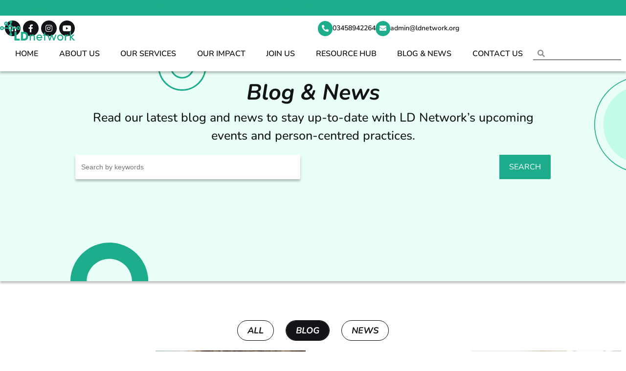

--- FILE ---
content_type: text/html; charset=UTF-8
request_url: https://ldnetwork.org/category/blog/page/3/
body_size: 79234
content:
<!doctype html>
<html lang="en-US" prefix="og: https://ogp.me/ns#">
<head><meta charset="UTF-8"><script>if(navigator.userAgent.match(/MSIE|Internet Explorer/i)||navigator.userAgent.match(/Trident\/7\..*?rv:11/i)){var href=document.location.href;if(!href.match(/[?&]nowprocket/)){if(href.indexOf("?")==-1){if(href.indexOf("#")==-1){document.location.href=href+"?nowprocket=1"}else{document.location.href=href.replace("#","?nowprocket=1#")}}else{if(href.indexOf("#")==-1){document.location.href=href+"&nowprocket=1"}else{document.location.href=href.replace("#","&nowprocket=1#")}}}}</script><script>(()=>{class RocketLazyLoadScripts{constructor(){this.v="2.0.3",this.userEvents=["keydown","keyup","mousedown","mouseup","mousemove","mouseover","mouseenter","mouseout","mouseleave","touchmove","touchstart","touchend","touchcancel","wheel","click","dblclick","input","visibilitychange"],this.attributeEvents=["onblur","onclick","oncontextmenu","ondblclick","onfocus","onmousedown","onmouseenter","onmouseleave","onmousemove","onmouseout","onmouseover","onmouseup","onmousewheel","onscroll","onsubmit"]}async t(){this.i(),this.o(),/iP(ad|hone)/.test(navigator.userAgent)&&this.h(),this.u(),this.l(this),this.m(),this.k(this),this.p(this),this._(),await Promise.all([this.R(),this.L()]),this.lastBreath=Date.now(),this.S(this),this.P(),this.D(),this.O(),this.M(),await this.C(this.delayedScripts.normal),await this.C(this.delayedScripts.defer),await this.C(this.delayedScripts.async),this.F("domReady"),await this.T(),await this.j(),await this.I(),this.F("windowLoad"),await this.A(),window.dispatchEvent(new Event("rocket-allScriptsLoaded")),this.everythingLoaded=!0,this.lastTouchEnd&&await new Promise((t=>setTimeout(t,500-Date.now()+this.lastTouchEnd))),this.H(),this.F("all"),this.U(),this.W()}i(){this.CSPIssue=sessionStorage.getItem("rocketCSPIssue"),document.addEventListener("securitypolicyviolation",(t=>{this.CSPIssue||"script-src-elem"!==t.violatedDirective||"data"!==t.blockedURI||(this.CSPIssue=!0,sessionStorage.setItem("rocketCSPIssue",!0))}),{isRocket:!0})}o(){window.addEventListener("pageshow",(t=>{this.persisted=t.persisted,this.realWindowLoadedFired=!0}),{isRocket:!0}),window.addEventListener("pagehide",(()=>{this.onFirstUserAction=null}),{isRocket:!0})}h(){let t;function e(e){t=e}window.addEventListener("touchstart",e,{isRocket:!0}),window.addEventListener("touchend",(function i(o){Math.abs(o.changedTouches[0].pageX-t.changedTouches[0].pageX)<10&&Math.abs(o.changedTouches[0].pageY-t.changedTouches[0].pageY)<10&&o.timeStamp-t.timeStamp<200&&(o.target.dispatchEvent(new PointerEvent("click",{target:o.target,bubbles:!0,cancelable:!0,detail:1})),event.preventDefault(),window.removeEventListener("touchstart",e,{isRocket:!0}),window.removeEventListener("touchend",i,{isRocket:!0}))}),{isRocket:!0})}q(t){this.userActionTriggered||("mousemove"!==t.type||this.firstMousemoveIgnored?"keyup"===t.type||"mouseover"===t.type||"mouseout"===t.type||(this.userActionTriggered=!0,this.onFirstUserAction&&this.onFirstUserAction()):this.firstMousemoveIgnored=!0),"click"===t.type&&t.preventDefault(),this.savedUserEvents.length>0&&(t.stopPropagation(),t.stopImmediatePropagation()),"touchstart"===this.lastEvent&&"touchend"===t.type&&(this.lastTouchEnd=Date.now()),"click"===t.type&&(this.lastTouchEnd=0),this.lastEvent=t.type,this.savedUserEvents.push(t)}u(){this.savedUserEvents=[],this.userEventHandler=this.q.bind(this),this.userEvents.forEach((t=>window.addEventListener(t,this.userEventHandler,{passive:!1,isRocket:!0})))}U(){this.userEvents.forEach((t=>window.removeEventListener(t,this.userEventHandler,{passive:!1,isRocket:!0}))),this.savedUserEvents.forEach((t=>{t.target.dispatchEvent(new window[t.constructor.name](t.type,t))}))}m(){this.eventsMutationObserver=new MutationObserver((t=>{const e="return false";for(const i of t){if("attributes"===i.type){const t=i.target.getAttribute(i.attributeName);t&&t!==e&&(i.target.setAttribute("data-rocket-"+i.attributeName,t),i.target["rocket"+i.attributeName]=new Function("event",t),i.target.setAttribute(i.attributeName,e))}"childList"===i.type&&i.addedNodes.forEach((t=>{if(t.nodeType===Node.ELEMENT_NODE)for(const i of t.attributes)this.attributeEvents.includes(i.name)&&i.value&&""!==i.value&&(t.setAttribute("data-rocket-"+i.name,i.value),t["rocket"+i.name]=new Function("event",i.value),t.setAttribute(i.name,e))}))}})),this.eventsMutationObserver.observe(document,{subtree:!0,childList:!0,attributeFilter:this.attributeEvents})}H(){this.eventsMutationObserver.disconnect(),this.attributeEvents.forEach((t=>{document.querySelectorAll("[data-rocket-"+t+"]").forEach((e=>{e.setAttribute(t,e.getAttribute("data-rocket-"+t)),e.removeAttribute("data-rocket-"+t)}))}))}k(t){Object.defineProperty(HTMLElement.prototype,"onclick",{get(){return this.rocketonclick||null},set(e){this.rocketonclick=e,this.setAttribute(t.everythingLoaded?"onclick":"data-rocket-onclick","this.rocketonclick(event)")}})}S(t){function e(e,i){let o=e[i];e[i]=null,Object.defineProperty(e,i,{get:()=>o,set(s){t.everythingLoaded?o=s:e["rocket"+i]=o=s}})}e(document,"onreadystatechange"),e(window,"onload"),e(window,"onpageshow");try{Object.defineProperty(document,"readyState",{get:()=>t.rocketReadyState,set(e){t.rocketReadyState=e},configurable:!0}),document.readyState="loading"}catch(t){console.log("WPRocket DJE readyState conflict, bypassing")}}l(t){this.originalAddEventListener=EventTarget.prototype.addEventListener,this.originalRemoveEventListener=EventTarget.prototype.removeEventListener,this.savedEventListeners=[],EventTarget.prototype.addEventListener=function(e,i,o){o&&o.isRocket||!t.B(e,this)&&!t.userEvents.includes(e)||t.B(e,this)&&!t.userActionTriggered||e.startsWith("rocket-")||t.everythingLoaded?t.originalAddEventListener.call(this,e,i,o):t.savedEventListeners.push({target:this,remove:!1,type:e,func:i,options:o})},EventTarget.prototype.removeEventListener=function(e,i,o){o&&o.isRocket||!t.B(e,this)&&!t.userEvents.includes(e)||t.B(e,this)&&!t.userActionTriggered||e.startsWith("rocket-")||t.everythingLoaded?t.originalRemoveEventListener.call(this,e,i,o):t.savedEventListeners.push({target:this,remove:!0,type:e,func:i,options:o})}}F(t){"all"===t&&(EventTarget.prototype.addEventListener=this.originalAddEventListener,EventTarget.prototype.removeEventListener=this.originalRemoveEventListener),this.savedEventListeners=this.savedEventListeners.filter((e=>{let i=e.type,o=e.target||window;return"domReady"===t&&"DOMContentLoaded"!==i&&"readystatechange"!==i||("windowLoad"===t&&"load"!==i&&"readystatechange"!==i&&"pageshow"!==i||(this.B(i,o)&&(i="rocket-"+i),e.remove?o.removeEventListener(i,e.func,e.options):o.addEventListener(i,e.func,e.options),!1))}))}p(t){let e;function i(e){return t.everythingLoaded?e:e.split(" ").map((t=>"load"===t||t.startsWith("load.")?"rocket-jquery-load":t)).join(" ")}function o(o){function s(e){const s=o.fn[e];o.fn[e]=o.fn.init.prototype[e]=function(){return this[0]===window&&t.userActionTriggered&&("string"==typeof arguments[0]||arguments[0]instanceof String?arguments[0]=i(arguments[0]):"object"==typeof arguments[0]&&Object.keys(arguments[0]).forEach((t=>{const e=arguments[0][t];delete arguments[0][t],arguments[0][i(t)]=e}))),s.apply(this,arguments),this}}if(o&&o.fn&&!t.allJQueries.includes(o)){const e={DOMContentLoaded:[],"rocket-DOMContentLoaded":[]};for(const t in e)document.addEventListener(t,(()=>{e[t].forEach((t=>t()))}),{isRocket:!0});o.fn.ready=o.fn.init.prototype.ready=function(i){function s(){parseInt(o.fn.jquery)>2?setTimeout((()=>i.bind(document)(o))):i.bind(document)(o)}return t.realDomReadyFired?!t.userActionTriggered||t.fauxDomReadyFired?s():e["rocket-DOMContentLoaded"].push(s):e.DOMContentLoaded.push(s),o([])},s("on"),s("one"),s("off"),t.allJQueries.push(o)}e=o}t.allJQueries=[],o(window.jQuery),Object.defineProperty(window,"jQuery",{get:()=>e,set(t){o(t)}})}P(){const t=new Map;document.write=document.writeln=function(e){const i=document.currentScript,o=document.createRange(),s=i.parentElement;let n=t.get(i);void 0===n&&(n=i.nextSibling,t.set(i,n));const c=document.createDocumentFragment();o.setStart(c,0),c.appendChild(o.createContextualFragment(e)),s.insertBefore(c,n)}}async R(){return new Promise((t=>{this.userActionTriggered?t():this.onFirstUserAction=t}))}async L(){return new Promise((t=>{document.addEventListener("DOMContentLoaded",(()=>{this.realDomReadyFired=!0,t()}),{isRocket:!0})}))}async I(){return this.realWindowLoadedFired?Promise.resolve():new Promise((t=>{window.addEventListener("load",t,{isRocket:!0})}))}M(){this.pendingScripts=[];this.scriptsMutationObserver=new MutationObserver((t=>{for(const e of t)e.addedNodes.forEach((t=>{"SCRIPT"!==t.tagName||t.noModule||t.isWPRocket||this.pendingScripts.push({script:t,promise:new Promise((e=>{const i=()=>{const i=this.pendingScripts.findIndex((e=>e.script===t));i>=0&&this.pendingScripts.splice(i,1),e()};t.addEventListener("load",i,{isRocket:!0}),t.addEventListener("error",i,{isRocket:!0}),setTimeout(i,1e3)}))})}))})),this.scriptsMutationObserver.observe(document,{childList:!0,subtree:!0})}async j(){await this.J(),this.pendingScripts.length?(await this.pendingScripts[0].promise,await this.j()):this.scriptsMutationObserver.disconnect()}D(){this.delayedScripts={normal:[],async:[],defer:[]},document.querySelectorAll("script[type$=rocketlazyloadscript]").forEach((t=>{t.hasAttribute("data-rocket-src")?t.hasAttribute("async")&&!1!==t.async?this.delayedScripts.async.push(t):t.hasAttribute("defer")&&!1!==t.defer||"module"===t.getAttribute("data-rocket-type")?this.delayedScripts.defer.push(t):this.delayedScripts.normal.push(t):this.delayedScripts.normal.push(t)}))}async _(){await this.L();let t=[];document.querySelectorAll("script[type$=rocketlazyloadscript][data-rocket-src]").forEach((e=>{let i=e.getAttribute("data-rocket-src");if(i&&!i.startsWith("data:")){i.startsWith("//")&&(i=location.protocol+i);try{const o=new URL(i).origin;o!==location.origin&&t.push({src:o,crossOrigin:e.crossOrigin||"module"===e.getAttribute("data-rocket-type")})}catch(t){}}})),t=[...new Map(t.map((t=>[JSON.stringify(t),t]))).values()],this.N(t,"preconnect")}async $(t){if(await this.G(),!0!==t.noModule||!("noModule"in HTMLScriptElement.prototype))return new Promise((e=>{let i;function o(){(i||t).setAttribute("data-rocket-status","executed"),e()}try{if(navigator.userAgent.includes("Firefox/")||""===navigator.vendor||this.CSPIssue)i=document.createElement("script"),[...t.attributes].forEach((t=>{let e=t.nodeName;"type"!==e&&("data-rocket-type"===e&&(e="type"),"data-rocket-src"===e&&(e="src"),i.setAttribute(e,t.nodeValue))})),t.text&&(i.text=t.text),t.nonce&&(i.nonce=t.nonce),i.hasAttribute("src")?(i.addEventListener("load",o,{isRocket:!0}),i.addEventListener("error",(()=>{i.setAttribute("data-rocket-status","failed-network"),e()}),{isRocket:!0}),setTimeout((()=>{i.isConnected||e()}),1)):(i.text=t.text,o()),i.isWPRocket=!0,t.parentNode.replaceChild(i,t);else{const i=t.getAttribute("data-rocket-type"),s=t.getAttribute("data-rocket-src");i?(t.type=i,t.removeAttribute("data-rocket-type")):t.removeAttribute("type"),t.addEventListener("load",o,{isRocket:!0}),t.addEventListener("error",(i=>{this.CSPIssue&&i.target.src.startsWith("data:")?(console.log("WPRocket: CSP fallback activated"),t.removeAttribute("src"),this.$(t).then(e)):(t.setAttribute("data-rocket-status","failed-network"),e())}),{isRocket:!0}),s?(t.fetchPriority="high",t.removeAttribute("data-rocket-src"),t.src=s):t.src="data:text/javascript;base64,"+window.btoa(unescape(encodeURIComponent(t.text)))}}catch(i){t.setAttribute("data-rocket-status","failed-transform"),e()}}));t.setAttribute("data-rocket-status","skipped")}async C(t){const e=t.shift();return e?(e.isConnected&&await this.$(e),this.C(t)):Promise.resolve()}O(){this.N([...this.delayedScripts.normal,...this.delayedScripts.defer,...this.delayedScripts.async],"preload")}N(t,e){this.trash=this.trash||[];let i=!0;var o=document.createDocumentFragment();t.forEach((t=>{const s=t.getAttribute&&t.getAttribute("data-rocket-src")||t.src;if(s&&!s.startsWith("data:")){const n=document.createElement("link");n.href=s,n.rel=e,"preconnect"!==e&&(n.as="script",n.fetchPriority=i?"high":"low"),t.getAttribute&&"module"===t.getAttribute("data-rocket-type")&&(n.crossOrigin=!0),t.crossOrigin&&(n.crossOrigin=t.crossOrigin),t.integrity&&(n.integrity=t.integrity),t.nonce&&(n.nonce=t.nonce),o.appendChild(n),this.trash.push(n),i=!1}})),document.head.appendChild(o)}W(){this.trash.forEach((t=>t.remove()))}async T(){try{document.readyState="interactive"}catch(t){}this.fauxDomReadyFired=!0;try{await this.G(),document.dispatchEvent(new Event("rocket-readystatechange")),await this.G(),document.rocketonreadystatechange&&document.rocketonreadystatechange(),await this.G(),document.dispatchEvent(new Event("rocket-DOMContentLoaded")),await this.G(),window.dispatchEvent(new Event("rocket-DOMContentLoaded"))}catch(t){console.error(t)}}async A(){try{document.readyState="complete"}catch(t){}try{await this.G(),document.dispatchEvent(new Event("rocket-readystatechange")),await this.G(),document.rocketonreadystatechange&&document.rocketonreadystatechange(),await this.G(),window.dispatchEvent(new Event("rocket-load")),await this.G(),window.rocketonload&&window.rocketonload(),await this.G(),this.allJQueries.forEach((t=>t(window).trigger("rocket-jquery-load"))),await this.G();const t=new Event("rocket-pageshow");t.persisted=this.persisted,window.dispatchEvent(t),await this.G(),window.rocketonpageshow&&window.rocketonpageshow({persisted:this.persisted})}catch(t){console.error(t)}}async G(){Date.now()-this.lastBreath>45&&(await this.J(),this.lastBreath=Date.now())}async J(){return document.hidden?new Promise((t=>setTimeout(t))):new Promise((t=>requestAnimationFrame(t)))}B(t,e){return e===document&&"readystatechange"===t||(e===document&&"DOMContentLoaded"===t||(e===window&&"DOMContentLoaded"===t||(e===window&&"load"===t||e===window&&"pageshow"===t)))}static run(){(new RocketLazyLoadScripts).t()}}RocketLazyLoadScripts.run()})();</script>
	
	<meta name="viewport" content="width=device-width, initial-scale=1">
	<link rel="profile" href="https://gmpg.org/xfn/11">
	
<title>Blog - LD Network</title><link rel="preload" data-rocket-preload as="font" href="https://ldnetwork.org/achoathi/elementor/assets/lib/eicons/fonts/eicons.woff2?5.25.0" crossorigin><link rel="preload" data-rocket-preload as="font" href="https://fonts.gstatic.com/s/nunito/v26/XRXX3I6Li01BKofIMNaDRs4.woff2" crossorigin><link rel="preload" data-rocket-preload as="font" href="https://fonts.gstatic.com/s/nunito/v26/XRXV3I6Li01BKofINeaB.woff2" crossorigin><link rel="preload" data-rocket-preload as="font" href="https://ldnetwork.org/achoathi/elementor/assets/lib/font-awesome/webfonts/fa-brands-400.woff2" crossorigin><link rel="preload" data-rocket-preload as="font" href="https://ldnetwork.org/achoathi/elementor/assets/lib/font-awesome/webfonts/fa-solid-900.woff2" crossorigin><link rel="preload" data-rocket-preload as="font" href="https://script.hotjar.com/font-hotjar_5.65042d.woff2" crossorigin><style id="wpr-usedcss">img.emoji{display:inline!important;border:none!important;box-shadow:none!important;height:1em!important;width:1em!important;margin:0 .07em!important;vertical-align:-.1em!important;background:0 0!important;padding:0!important}:where(.wp-block-button__link){border-radius:9999px;box-shadow:none;padding:calc(.667em + 2px) calc(1.333em + 2px);text-decoration:none}:where(.wp-block-calendar table:not(.has-background) th){background:#ddd}:where(.wp-block-columns){margin-bottom:1.75em}:where(.wp-block-columns.has-background){padding:1.25em 2.375em}:where(.wp-block-post-comments input[type=submit]){border:none}:where(.wp-block-cover-image:not(.has-text-color)),:where(.wp-block-cover:not(.has-text-color)){color:#fff}:where(.wp-block-cover-image.is-light:not(.has-text-color)),:where(.wp-block-cover.is-light:not(.has-text-color)){color:#000}:where(.wp-block-file){margin-bottom:1.5em}:where(.wp-block-file__button){border-radius:2em;display:inline-block;padding:.5em 1em}:where(.wp-block-file__button):is(a):active,:where(.wp-block-file__button):is(a):focus,:where(.wp-block-file__button):is(a):hover,:where(.wp-block-file__button):is(a):visited{box-shadow:none;color:#fff;opacity:.85;text-decoration:none}:where(.wp-block-latest-comments:not([style*=line-height] .wp-block-latest-comments__comment)){line-height:1.1}:where(.wp-block-latest-comments:not([style*=line-height] .wp-block-latest-comments__comment-excerpt p)){line-height:1.8}ol,ul{box-sizing:border-box}:where(.wp-block-navigation.has-background .wp-block-navigation-item a:not(.wp-element-button)),:where(.wp-block-navigation.has-background .wp-block-navigation-submenu a:not(.wp-element-button)){padding:.5em 1em}:where(.wp-block-navigation .wp-block-navigation__submenu-container .wp-block-navigation-item a:not(.wp-element-button)),:where(.wp-block-navigation .wp-block-navigation__submenu-container .wp-block-navigation-submenu a:not(.wp-element-button)),:where(.wp-block-navigation .wp-block-navigation__submenu-container .wp-block-navigation-submenu button.wp-block-navigation-item__content),:where(.wp-block-navigation .wp-block-navigation__submenu-container .wp-block-pages-list__item button.wp-block-navigation-item__content){padding:.5em 1em}:where(p.has-text-color:not(.has-link-color)) a{color:inherit}:where(.wp-block-post-excerpt){margin-bottom:var(--wp--style--block-gap);margin-top:var(--wp--style--block-gap)}:where(.wp-block-preformatted.has-background){padding:1.25em 2.375em}:where(.wp-block-pullquote){margin:0 0 1em}:where(.wp-block-search__button){border:1px solid #ccc;padding:6px 10px}:where(.wp-block-search__button-inside .wp-block-search__inside-wrapper){border:1px solid #949494;box-sizing:border-box;padding:4px}:where(.wp-block-search__button-inside .wp-block-search__inside-wrapper) .wp-block-search__input{border:none;border-radius:0;padding:0 4px}:where(.wp-block-search__button-inside .wp-block-search__inside-wrapper) .wp-block-search__input:focus{outline:0}:where(.wp-block-search__button-inside .wp-block-search__inside-wrapper) :where(.wp-block-search__button){padding:4px 8px}:where(.wp-block-term-description){margin-bottom:var(--wp--style--block-gap);margin-top:var(--wp--style--block-gap)}:where(pre.wp-block-verse){font-family:inherit}:root{--wp--preset--font-size--normal:16px;--wp--preset--font-size--huge:42px}.screen-reader-text{clip:rect(1px,1px,1px,1px);word-wrap:normal!important;border:0;-webkit-clip-path:inset(50%);clip-path:inset(50%);height:1px;margin:-1px;overflow:hidden;padding:0;position:absolute;width:1px}.screen-reader-text:focus{clip:auto!important;background-color:#ddd;-webkit-clip-path:none;clip-path:none;color:#444;display:block;font-size:1em;height:auto;left:5px;line-height:normal;padding:15px 23px 14px;text-decoration:none;top:5px;width:auto;z-index:100000}html :where(.has-border-color){border-style:solid}html :where([style*=border-top-color]){border-top-style:solid}html :where([style*=border-right-color]){border-right-style:solid}html :where([style*=border-bottom-color]){border-bottom-style:solid}html :where([style*=border-left-color]){border-left-style:solid}html :where([style*=border-width]){border-style:solid}html :where([style*=border-top-width]){border-top-style:solid}html :where([style*=border-right-width]){border-right-style:solid}html :where([style*=border-bottom-width]){border-bottom-style:solid}html :where([style*=border-left-width]){border-left-style:solid}html :where(img[class*=wp-image-]){height:auto;max-width:100%}:where(figure){margin:0 0 1em}html :where(.is-position-sticky){--wp-admin--admin-bar--position-offset:var(--wp-admin--admin-bar--height,0px)}@media screen and (max-width:600px){html :where(.is-position-sticky){--wp-admin--admin-bar--position-offset:0px}}body{--wp--preset--color--black:#000000;--wp--preset--color--cyan-bluish-gray:#abb8c3;--wp--preset--color--white:#ffffff;--wp--preset--color--pale-pink:#f78da7;--wp--preset--color--vivid-red:#cf2e2e;--wp--preset--color--luminous-vivid-orange:#ff6900;--wp--preset--color--luminous-vivid-amber:#fcb900;--wp--preset--color--light-green-cyan:#7bdcb5;--wp--preset--color--vivid-green-cyan:#00d084;--wp--preset--color--pale-cyan-blue:#8ed1fc;--wp--preset--color--vivid-cyan-blue:#0693e3;--wp--preset--color--vivid-purple:#9b51e0;--wp--preset--gradient--vivid-cyan-blue-to-vivid-purple:linear-gradient(135deg,rgba(6, 147, 227, 1) 0%,rgb(155, 81, 224) 100%);--wp--preset--gradient--light-green-cyan-to-vivid-green-cyan:linear-gradient(135deg,rgb(122, 220, 180) 0%,rgb(0, 208, 130) 100%);--wp--preset--gradient--luminous-vivid-amber-to-luminous-vivid-orange:linear-gradient(135deg,rgba(252, 185, 0, 1) 0%,rgba(255, 105, 0, 1) 100%);--wp--preset--gradient--luminous-vivid-orange-to-vivid-red:linear-gradient(135deg,rgba(255, 105, 0, 1) 0%,rgb(207, 46, 46) 100%);--wp--preset--gradient--very-light-gray-to-cyan-bluish-gray:linear-gradient(135deg,rgb(238, 238, 238) 0%,rgb(169, 184, 195) 100%);--wp--preset--gradient--cool-to-warm-spectrum:linear-gradient(135deg,rgb(74, 234, 220) 0%,rgb(151, 120, 209) 20%,rgb(207, 42, 186) 40%,rgb(238, 44, 130) 60%,rgb(251, 105, 98) 80%,rgb(254, 248, 76) 100%);--wp--preset--gradient--blush-light-purple:linear-gradient(135deg,rgb(255, 206, 236) 0%,rgb(152, 150, 240) 100%);--wp--preset--gradient--blush-bordeaux:linear-gradient(135deg,rgb(254, 205, 165) 0%,rgb(254, 45, 45) 50%,rgb(107, 0, 62) 100%);--wp--preset--gradient--luminous-dusk:linear-gradient(135deg,rgb(255, 203, 112) 0%,rgb(199, 81, 192) 50%,rgb(65, 88, 208) 100%);--wp--preset--gradient--pale-ocean:linear-gradient(135deg,rgb(255, 245, 203) 0%,rgb(182, 227, 212) 50%,rgb(51, 167, 181) 100%);--wp--preset--gradient--electric-grass:linear-gradient(135deg,rgb(202, 248, 128) 0%,rgb(113, 206, 126) 100%);--wp--preset--gradient--midnight:linear-gradient(135deg,rgb(2, 3, 129) 0%,rgb(40, 116, 252) 100%);--wp--preset--font-size--small:13px;--wp--preset--font-size--medium:20px;--wp--preset--font-size--large:36px;--wp--preset--font-size--x-large:42px;--wp--preset--spacing--20:0.44rem;--wp--preset--spacing--30:0.67rem;--wp--preset--spacing--40:1rem;--wp--preset--spacing--50:1.5rem;--wp--preset--spacing--60:2.25rem;--wp--preset--spacing--70:3.38rem;--wp--preset--spacing--80:5.06rem;--wp--preset--shadow--natural:6px 6px 9px rgba(0, 0, 0, .2);--wp--preset--shadow--deep:12px 12px 50px rgba(0, 0, 0, .4);--wp--preset--shadow--sharp:6px 6px 0px rgba(0, 0, 0, .2);--wp--preset--shadow--outlined:6px 6px 0px -3px rgba(255, 255, 255, 1),6px 6px rgba(0, 0, 0, 1);--wp--preset--shadow--crisp:6px 6px 0px rgba(0, 0, 0, 1)}:where(.is-layout-flex){gap:.5em}:where(.is-layout-grid){gap:.5em}:where(.wp-block-post-template.is-layout-flex){gap:1.25em}:where(.wp-block-post-template.is-layout-grid){gap:1.25em}:where(.wp-block-columns.is-layout-flex){gap:2em}:where(.wp-block-columns.is-layout-grid){gap:2em}.cmplz-blocked-content-notice{display:none}.cmplz-optin .cmplz-blocked-content-container .cmplz-blocked-content-notice,.cmplz-optin .cmplz-wp-video .cmplz-blocked-content-notice{display:block}.cmplz-blocked-content-container,.cmplz-wp-video{animation-name:cmplz-fadein;animation-duration:.6s;background:#fff;border:0;border-radius:3px;box-shadow:0 0 1px 0 rgba(0,0,0,.5),0 1px 10px 0 rgba(0,0,0,.15);display:flex;justify-content:center;align-items:center;background-repeat:no-repeat!important;background-size:cover!important;height:inherit;position:relative}.cmplz-blocked-content-container iframe,.cmplz-wp-video iframe{visibility:hidden;max-height:100%;border:0!important}.cmplz-blocked-content-container .cmplz-blocked-content-notice,.cmplz-wp-video .cmplz-blocked-content-notice{white-space:normal;text-transform:initial;position:absolute!important;width:100%;top:50%;left:50%;transform:translate(-50%,-50%);max-width:300px;font-size:14px;padding:10px;background-color:rgba(0,0,0,.5);color:#fff;text-align:center;z-index:98;line-height:23px}.cmplz-blocked-content-container .cmplz-blocked-content-notice .cmplz-links,.cmplz-wp-video .cmplz-blocked-content-notice .cmplz-links{display:block;margin-bottom:10px}.cmplz-blocked-content-container .cmplz-blocked-content-notice .cmplz-links a,.cmplz-wp-video .cmplz-blocked-content-notice .cmplz-links a{color:#fff}.cmplz-blocked-content-container div div{display:none}.cmplz-wp-video .cmplz-placeholder-element{width:100%;height:inherit}@keyframes cmplz-fadein{from{opacity:0}to{opacity:1}}.is-menu a,.is-menu a:focus,.is-menu a:hover,.is-menu:hover>a{background:0 0!important;outline:0}.is-screen-reader-text{border:0;clip:rect(1px,1px,1px,1px);-webkit-clip-path:inset(50%);clip-path:inset(50%);color:#000;height:1px;margin:-1px;overflow:hidden;padding:0;position:absolute!important;width:1px;word-wrap:normal!important;word-break:normal}.is-menu,form .is-link-container{position:relative}.is-menu a{line-height:1}.is-menu a::after,.is-menu a::before{display:none!important}.is-menu.default form{max-width:310px}.is-menu.is-dropdown form{display:none;min-width:310px;max-width:100%;position:absolute;right:0;top:100%;z-index:9}.is-menu.full-width-menu form,.is-menu.sliding form{min-width:0!important;overflow:hidden;position:absolute;right:0;top:25%;width:0;z-index:9;padding:0;margin:0}.is-menu.full-width-menu form:not(.is-search-form) input[type=search],.is-menu.full-width-menu form:not(.is-search-form) input[type=text],.is-menu.is-dropdown form:not(.is-search-form) input[type=search],.is-menu.is-dropdown form:not(.is-search-form) input[type=text],.is-menu.sliding form:not(.is-search-form) input[type=search],.is-menu.sliding form:not(.is-search-form) input[type=text]{background:#fff;color:#000}.is-menu.is-first form{right:auto;left:0}.is-menu.full-width-menu.open .search-close,.is-menu.full-width-menu:not(.open) form,.is-menu.sliding.open .search-close,.is-menu.sliding:not(.open) form,form:hover+.is-link-container,form:hover>.is-link-container{display:block}.is-link-container,.is-menu form .screen-reader-text,.search-close{display:none}.is-menu form label{margin:0;padding:0}.is-menu-wrapper{display:none;position:absolute;right:5px;top:5px;width:auto;z-index:9999}.popup-search-close,.search-close{cursor:pointer;width:20px;height:20px}.is-menu-wrapper.is-expanded{width:100%}.is-menu-wrapper .is-menu{float:right}.is-menu-wrapper .is-menu form{right:0;left:auto}.search-close{position:absolute;right:-22px;top:33%;z-index:99999}.is-menu.is-first .search-close{right:auto;left:-22px}.is-menu.is-dropdown .search-close{top:calc(100% + 7px)}.popup-search-close{z-index:99999;float:right;position:relative;margin:20px 20px 0 0}#is-popup-wrapper{width:100%;height:100%;position:fixed;top:0;left:0;background:rgba(4,4,4,.91);z-index:999999}.is-popup-search-form form.is-ajax-search{margin:10% auto 0}.popup-search-close:after,.search-close:after{border-left:2px solid #848484;content:'';height:20px;left:9px;position:absolute;-webkit-transform:rotate(45deg);-moz-transform:rotate(45deg);-ms-transform:rotate(45deg);-o-transform:rotate(45deg);transform:rotate(45deg)}.popup-search-close:before,.search-close:before{border-left:2px solid #848484;content:'';height:20px;left:9px;position:absolute;-webkit-transform:rotate(-45deg);-moz-transform:rotate(-45deg);-ms-transform:rotate(-45deg);-o-transform:rotate(-45deg);transform:rotate(-45deg)}.is-highlight{background-color:#ffffb9;color:#222}@media screen and (max-width:910px){.is-menu form{left:0;min-width:50%;right:auto}.is-menu.default form{max-width:100%}.is-menu.full-width-menu.active-search{position:relative}.is-menu-wrapper{display:block}}.is-form-style label,.is-menu.full-width-menu.is-first button.is-search-submit,.is-menu.sliding.is-first button.is-search-submit{display:inline-block!important}form .is-link-container div{position:absolute;width:200px;bottom:-25px;left:5px;z-index:99999;height:auto;line-height:14px;padding:10px 15px}form .is-link-container a{text-decoration:none;font-size:14px;font-weight:100;font-family:arial;box-shadow:none}form .is-link-container a:hover{text-decoration:underline}.is-form-style label{padding:0;vertical-align:middle;margin:0;width:100%;line-height:1}.is-form-style{line-height:1;position:relative;padding:0!important}.is-form-style input.is-search-input{background:#fff;background-image:none!important;color:#333;padding:0 12px;margin:0;outline:0!important;font-size:14px!important;height:36px;min-height:0;line-height:1;border-radius:0;border:1px solid #ccc!important;font-family:arial;width:100%;-webkit-box-sizing:border-box;-moz-box-sizing:border-box;box-sizing:border-box;-webkit-appearance:none;-webkit-border-radius:0}.is-form-style input.is-search-input::-ms-clear{display:none;width:0;height:0}.is-form-style input.is-search-input::-ms-reveal{display:none;width:0;height:0}.is-form-style input.is-search-input::-webkit-search-cancel-button,.is-form-style input.is-search-input::-webkit-search-decoration,.is-form-style input.is-search-input::-webkit-search-results-button,.is-form-style input.is-search-input::-webkit-search-results-decoration{display:none}.is-form-style button.is-search-submit{background:0 0;border:0;box-shadow:none!important;opacity:1;padding:0!important;margin:0;line-height:0;outline:0;vertical-align:middle;width:36px;height:36px}.is-menu.full-width-menu.is-first button.is-search-submit:not([style="display: inline-block;"]),.is-menu.sliding.is-first button.is-search-submit:not([style="display: inline-block;"]){visibility:hidden}.is-form-style .is-search-submit path{fill:#555}.is-form-style input.is-search-submit{text-decoration:none;position:absolute;top:0;right:0;padding:0 10px!important;width:auto}.is-form-style input.is-search-submit{display:inline-block!important;color:#666;background:#ededed;box-shadow:none!important;outline:0;margin:0;font-size:14px!important;border:1px solid #ccc;border-radius:0;line-height:1;height:36px;text-transform:capitalize;vertical-align:middle;-webkit-transition:background-color .1s ease-in-out;-moz-transition:background-color .1s ease-in-out;-o-transition:background-color .1s ease-in-out;transition:background-color .1s ease-in-out;-webkit-box-sizing:border-box;-moz-box-sizing:border-box;box-sizing:border-box}form.is-form-style input.is-search-submit:hover{background:#dcdcdc}.mdp-speaker-wrapper{display:flex;flex-direction:column;flex-wrap:nowrap;row-gap:var(--mdp-speaker-row-gap)}.mdp-speaker-player{border-radius:var(--mdp-speaker-player-radius);padding:var(--mdp-speaker-player-padding);margin:var(--mdp-speaker-player-margin)}.mdp-speaker-player audio{outline:0;display:flex}.mdp-speaker--speed{display:flex;flex-wrap:wrap;justify-content:space-between;align-items:center;font-size:16px}.mdp-speaker--speed button{font-size:.95em;transition:all .4s ease-in-out;color:var(--mdp-speaker-player-color-controls);background:var(--mdp-speaker-player-color);text-decoration:none;text-transform:none;border-radius:var(--mdp-speaker-player-radius);cursor:pointer}.mdp-speaker--speed button:focus,.mdp-speaker--speed button:hover{transition:all .4s ease-in-out;text-decoration:none;background:var(--mdp-speaker-player-color-controls);color:var(--mdp-speaker-player-color)}.mdp-speaker--speed.speaker-browser-default button{border-radius:0;margin-right:0;margin-left:0;background:#eff1f2;color:#222}.mdp-speaker--speed.speaker-browser-default button:first-of-type{border-radius:.5em 0 0 .5em}.mdp-speaker--speed.speaker-browser-default button:last-of-type{border-radius:0 .5em .5em 0}.mdp-speaker--speed.speaker-browser-default button:hover{background:#222;color:#eff1f2}.mdp-speaker--speed.speaker-browser-default button.active-speed{background:#222;color:#eff1f2}.mdp-speaker-share-box{display:flex;justify-content:space-between;margin:0!important}.mdp-speaker-share-box.speaker-browser-default button{background:#eff1f2;border-radius:0}.mdp-speaker-share-box.speaker-browser-default button:first-of-type{border-radius:.5em 0 0 .5em}.mdp-speaker-share-box.speaker-browser-default button:last-of-type{border-radius:0 .5em .5em 0}.mdp-speaker-share-box.speaker-browser-default button svg{fill:#222}.mdp-speaker-share-box.speaker-browser-default button:focus,.mdp-speaker-share-box.speaker-browser-default button:hover{background:#222}.mdp-speaker-share-box.speaker-browser-default button:focus svg,.mdp-speaker-share-box.speaker-browser-default button:hover svg{fill:#fff}.mdp-speaker-wrapper{--mdp-speaker-player-padding:0px 0px 0px 0px;--mdp-speaker-player-margin:0px 0px 20px 0px;--mdp-speaker-player-radius:2px 2px 2px 2px;--mdp-speaker-player-color:rgba(29, 173, 140, 1);--mdp-speaker-player-thumbnail-height:250px;--mdp-speaker-player-color-controls:rgba(255, 255, 255, 1);--mdp-speaker-player-color-controls-hover:rgba(255, 255, 255, 1);--mdp-speaker-player-color-text:rgba(255, 255, 255, 1);--mdp-speaker-player-icon-size:16px;--mdp-speaker-player-font-size:12px;--mdp-speaker-player-wave-color:rgba(232, 254, 246, 1);--mdp-speaker-player-progress-color:rgba(18, 20, 23, 1);--mdp-speaker-row-gap:20px}.mdp-speaker-box.speaker-mediaelement{border-radius:var(--mdp-speaker-player-radius)}.mdp-speaker-box.speaker-mediaelement>div{display:flex}.mdp-speaker-box.speaker-mediaelement .mejs-container{height:54px!important;box-shadow:none;background-color:var(--mdp-speaker-player-color)!important;border-radius:var(--mdp-speaker-player-radius)}.mdp-speaker-box.speaker-mediaelement .mejs-controls{background:inherit!important;top:7px;padding:0 12px;display:flex}.mdp-speaker-box.speaker-mediaelement .mejs-controls .mejs-button{display:flex;align-items:center}.mdp-speaker-box.speaker-mediaelement .mejs-controls .mejs-button svg{width:var(--mdp-speaker-player-icon-size);height:var(--mdp-speaker-player-icon-size);fill:var(--mdp-speaker-player-color-controls);max-width:100%;max-height:100%}.mdp-speaker-box.speaker-mediaelement .mejs-controls .mejs-button button{background-color:transparent;background-image:none;margin:0 6px}.mdp-speaker-box.speaker-mediaelement .mejs-controls .mejs-button:focus svg,.mdp-speaker-box.speaker-mediaelement .mejs-controls .mejs-button:hover svg{fill:var(--mdp-speaker-player-color-controls-hover);transition:all .3s ease-in-out}.mdp-speaker-box.speaker-mediaelement .mejs-controls .mejs-horizontal-volume-slider *{border-radius:10rem}.mdp-speaker-box.speaker-mediaelement .mejs-controls .mejs-playpause-button{background:0 0}.mdp-speaker-box.speaker-mediaelement .mejs-controls .mejs-volume-button button{background:0 0}.mdp-speaker-box.speaker-mediaelement .mejs-controls .mejs-repeat-button{background:0 0}.mdp-speaker-box.speaker-mediaelement .mejs-controls .mejs-download-button{background:0 0;justify-content:center}.mdp-speaker-box.speaker-mediaelement select.mdp-speaker-mediaelement-share-socials,.mdp-speaker-box.speaker-mediaelement select.mdp-speaker-mediaelement-speed{border:none!important;padding:0 0 0 30px!important;margin:0!important;box-shadow:none!important;background:0 0!important;color:var(--mdp-speaker-player-color-controls)!important;font-size:14px!important;line-height:1!important;height:30px!important;-webkit-appearance:none;-moz-appearance:none;text-indent:1px;text-overflow:"";z-index:1;transition:all .3s ease-in-out;cursor:pointer}.mdp-speaker-box.speaker-mediaelement select.mdp-speaker-mediaelement-share-socials:focus,.mdp-speaker-box.speaker-mediaelement select.mdp-speaker-mediaelement-speed:focus{outline:0!important}.mdp-speaker-box.speaker-mediaelement select.mdp-speaker-mediaelement-share-socials option,.mdp-speaker-box.speaker-mediaelement select.mdp-speaker-mediaelement-speed option{font-size:10px!important;line-height:1!important}.mdp-speaker-box.speaker-mediaelement select.mdp-speaker-mediaelement-speed{position:absolute;opacity:0}.mdp-speaker-box.speaker-mediaelement select.mdp-speaker-mediaelement-share-socials{width:30px;position:absolute;opacity:0}.mdp-speaker-box.speaker-mediaelement .mdp-speaker-mediaelement-share,.mdp-speaker-box.speaker-mediaelement .mdp-speaker-mediaelement-speeds{background:0 0!important;padding:0!important;margin:0!important;border:none;border-radius:50px;box-shadow:none;align-items:center;display:flex;overflow:hidden;min-width:30px}.mdp-speaker-box.speaker-mediaelement .mdp-speaker-mediaelement-share svg,.mdp-speaker-box.speaker-mediaelement .mdp-speaker-mediaelement-speeds svg{width:var(--mdp-speaker-player-icon-size);min-width:var(--mdp-speaker-player-icon-size);height:var(--mdp-speaker-player-icon-size);min-height:var(--mdp-speaker-player-icon-size);fill:var(--mdp-speaker-player-color-controls);transition:all .3s ease-in-out}.mdp-speaker-box.speaker-mediaelement .mdp-speaker-mediaelement-share:focus,.mdp-speaker-box.speaker-mediaelement .mdp-speaker-mediaelement-share:hover,.mdp-speaker-box.speaker-mediaelement .mdp-speaker-mediaelement-speeds:focus,.mdp-speaker-box.speaker-mediaelement .mdp-speaker-mediaelement-speeds:hover{background:var(--mdp-speaker-mediaelement-player-color-hover)!important}.mdp-speaker-box.speaker-mediaelement .mdp-speaker-mediaelement-share:focus svg,.mdp-speaker-box.speaker-mediaelement .mdp-speaker-mediaelement-share:hover svg,.mdp-speaker-box.speaker-mediaelement .mdp-speaker-mediaelement-speeds:focus svg,.mdp-speaker-box.speaker-mediaelement .mdp-speaker-mediaelement-speeds:hover svg{transition:all .3s ease-in-out}.mdp-speaker-box.speaker-mediaelement .mdp-speaker-mediaelement-share:focus .mdp-speaker-mediaelement-speed-value,.mdp-speaker-box.speaker-mediaelement .mdp-speaker-mediaelement-share:focus select,.mdp-speaker-box.speaker-mediaelement .mdp-speaker-mediaelement-share:hover .mdp-speaker-mediaelement-speed-value,.mdp-speaker-box.speaker-mediaelement .mdp-speaker-mediaelement-share:hover select,.mdp-speaker-box.speaker-mediaelement .mdp-speaker-mediaelement-speeds:focus .mdp-speaker-mediaelement-speed-value,.mdp-speaker-box.speaker-mediaelement .mdp-speaker-mediaelement-speeds:focus select,.mdp-speaker-box.speaker-mediaelement .mdp-speaker-mediaelement-speeds:hover .mdp-speaker-mediaelement-speed-value,.mdp-speaker-box.speaker-mediaelement .mdp-speaker-mediaelement-speeds:hover select{transition:all .3s ease-in-out}.mdp-speaker-box.speaker-mediaelement .mdp-speaker-mediaelement-speed-value{display:inline-flex;height:30px;justify-content:center;align-items:center;z-index:0;padding-right:8px;color:var(--mdp-speaker-player-color-controls)}.mdp-speaker-box.speaker-mediaelement .mdp-speaker-mediaelement-social{border:none!important;background:0 0!important;cursor:pointer;min-width:30px}.mdp-speaker-box.speaker-mediaelement audio{display:none}.mdp-speaker-box.speaker-mediaelement *{outline:0}html{line-height:1.15;-webkit-text-size-adjust:100%}*,:after,:before{box-sizing:border-box}body{margin:0;font-family:-apple-system,BlinkMacSystemFont,'Segoe UI',Roboto,'Helvetica Neue',Arial,'Noto Sans',sans-serif,'Apple Color Emoji','Segoe UI Emoji','Segoe UI Symbol','Noto Color Emoji';font-size:1rem;font-weight:400;line-height:1.5;color:#333;background-color:#fff;-webkit-font-smoothing:antialiased;-moz-osx-font-smoothing:grayscale}h2,h3{-webkit-margin-before:.5rem;margin-block-start:.5rem;-webkit-margin-after:1rem;margin-block-end:1rem;font-family:inherit;font-weight:500;line-height:1.2;color:inherit}h2{font-size:2rem}h3{font-size:1.75rem}p{-webkit-margin-before:0;margin-block-start:0;-webkit-margin-after:.9rem;margin-block-end:.9rem}hr{box-sizing:content-box;height:0;overflow:visible}a{background-color:transparent;text-decoration:none;color:#c36}a:active,a:hover{color:#336}a:not([href]):not([tabindex]),a:not([href]):not([tabindex]):focus,a:not([href]):not([tabindex]):hover{color:inherit;text-decoration:none}a:not([href]):not([tabindex]):focus{outline:0}b,strong{font-weight:bolder}code{font-family:monospace,monospace;font-size:1em}sub{font-size:75%;line-height:0;position:relative;vertical-align:baseline}sub{bottom:-.25em}img{border-style:none;height:auto;max-width:100%}details{display:block}summary{display:list-item}[hidden],template{display:none}@media print{*,:after,:before{background:0 0!important;color:#000!important;box-shadow:none!important;text-shadow:none!important}a,a:visited{text-decoration:underline}a[href]:after{content:" (" attr(href) ")"}a[href^="#"]:after,a[href^="javascript:"]:after{content:""}img,tr{-moz-column-break-inside:avoid;break-inside:avoid}h2,h3,p{orphans:3;widows:3}h2,h3{-moz-column-break-after:avoid;break-after:avoid}}label{display:inline-block;line-height:1;vertical-align:middle}button,input,optgroup,select,textarea{font-family:inherit;font-size:1rem;line-height:1.5;margin:0}input[type=date],input[type=email],input[type=number],input[type=password],input[type=search],input[type=tel],input[type=text],input[type=url],select,textarea{width:100%;border:1px solid #666;border-radius:3px;padding:.5rem 1rem;transition:all .3s}input[type=date]:focus,input[type=email]:focus,input[type=number]:focus,input[type=password]:focus,input[type=search]:focus,input[type=tel]:focus,input[type=text]:focus,input[type=url]:focus,select:focus,textarea:focus{border-color:#333}button,input{overflow:visible}button,select{text-transform:none}[type=button],[type=reset],[type=submit],button{width:auto;-webkit-appearance:button}[type=button]::-moz-focus-inner,[type=reset]::-moz-focus-inner,[type=submit]::-moz-focus-inner,button::-moz-focus-inner{border-style:none;padding:0}[type=button]:-moz-focusring,[type=reset]:-moz-focusring,[type=submit]:-moz-focusring,button:-moz-focusring{outline:ButtonText dotted 1px}[type=button],[type=submit],button{display:inline-block;font-weight:400;color:#c36;text-align:center;white-space:nowrap;-webkit-user-select:none;-moz-user-select:none;user-select:none;background-color:transparent;border:1px solid #c36;padding:.5rem 1rem;font-size:1rem;border-radius:3px;transition:all .3s}[type=button]:focus,[type=submit]:focus,button:focus{outline:-webkit-focus-ring-color auto 5px}[type=button]:focus,[type=button]:hover,[type=submit]:focus,[type=submit]:hover,button:focus,button:hover{color:#fff;background-color:#c36;text-decoration:none}[type=button]:not(:disabled),[type=submit]:not(:disabled),button:not(:disabled){cursor:pointer}fieldset{padding:.35em .75em .625em}legend{box-sizing:border-box;color:inherit;display:table;max-width:100%;padding:0;white-space:normal}progress{vertical-align:baseline}textarea{overflow:auto;resize:vertical}[type=checkbox],[type=radio]{box-sizing:border-box;padding:0}[type=number]::-webkit-inner-spin-button,[type=number]::-webkit-outer-spin-button{height:auto}[type=search]{-webkit-appearance:textfield;outline-offset:-2px}[type=search]::-webkit-search-decoration{-webkit-appearance:none}::-webkit-file-upload-button{-webkit-appearance:button;font:inherit}select{display:block}table{background-color:transparent;width:100%;-webkit-margin-after:15px;margin-block-end:15px;font-size:.9em;border-spacing:0;border-collapse:collapse}table td,table th{padding:15px;line-height:1.5;vertical-align:top;border:1px solid hsla(0,0%,50.2%,.5019607843)}table th{font-weight:700}table tbody>tr:nth-child(odd)>td,table tbody>tr:nth-child(odd)>th{background-color:hsla(0,0%,50.2%,.0705882353)}table tbody tr:hover>td,table tbody tr:hover>th{background-color:hsla(0,0%,50.2%,.1019607843)}table tbody+tbody{-webkit-border-before:2px solid hsla(0,0%,50.2%,.5019607843);border-block-start:2px solid hsla(0,0%,50.2%,.5019607843)}dl,dt,li,ol,ul{-webkit-margin-before:0;margin-block-start:0;-webkit-margin-after:0;margin-block-end:0;border:0;outline:0;font-size:100%;vertical-align:baseline;background:0 0}.page-content a{text-decoration:underline}.sticky{position:relative;display:block}.hide{display:none!important}.screen-reader-text{clip:rect(1px,1px,1px,1px);height:1px;overflow:hidden;position:absolute!important;width:1px;word-wrap:normal!important}.screen-reader-text:focus{background-color:#eee;clip:auto!important;-webkit-clip-path:none;clip-path:none;color:#333;display:block;font-size:1rem;height:auto;left:5px;line-height:normal;padding:15px 23px 14px;text-decoration:none;top:5px;width:auto;z-index:100000}.site-header{display:flex;flex-wrap:wrap;justify-content:space-between;-webkit-padding-before:1rem;padding-block-start:1rem;-webkit-padding-after:1rem;padding-block-end:1rem;position:relative}.site-navigation-toggle-holder{display:flex;align-items:center;justify-content:flex-end;flex-grow:1;max-width:20%;padding:8px 15px}.site-navigation-toggle-holder .site-navigation-toggle{display:flex;align-items:center;justify-content:center;font-size:22px;padding:.25em;cursor:pointer;border:0 solid;border-radius:3px;background-color:rgba(0,0,0,.05);color:#494c4f}.site-navigation-toggle-holder.elementor-active .site-navigation-toggle i:before{content:"\e87f"}.site-navigation-dropdown{-webkit-margin-before:10px;margin-block-start:10px;transition:max-height .3s,transform .3s;transform-origin:top;position:absolute;bottom:0;left:0;z-index:10000;width:100%}.site-navigation-toggle-holder:not(.elementor-active)+.site-navigation-dropdown{transform:scaleY(0);max-height:0}.site-navigation-toggle-holder.elementor-active+.site-navigation-dropdown{transform:scaleY(1);max-height:100vh}.site-navigation-dropdown ul{padding:0}.site-navigation-dropdown ul.menu{position:absolute;width:100%;padding:0;margin:0;background:#fff}.site-navigation-dropdown ul.menu li{display:block;width:100%;position:relative}.site-navigation-dropdown ul.menu li a{display:block;padding:20px;background:#fff;color:#55595c;box-shadow:inset 0 -1px 0 rgba(0,0,0,.1019607843)}.site-navigation-dropdown ul.menu li.current-menu-item a{color:#fff;background:#55595c}.site-navigation-dropdown ul.menu>li li{transition:max-height .3s,transform .3s;transform-origin:top;transform:scaleY(0);max-height:0}.site-navigation-dropdown ul.menu li.elementor-active>ul>li{transform:scaleY(1);max-height:100vh}.site-header:not(.dynamic-header){-webkit-margin-start:auto;margin-inline-start:auto;-webkit-margin-end:auto;margin-inline-end:auto;width:100%}@media (max-width:575px){.site-header:not(.dynamic-header){-webkit-padding-start:10px;padding-inline-start:10px;-webkit-padding-end:10px;padding-inline-end:10px}}@media (min-width:576px){.site-header:not(.dynamic-header){max-width:500px}}@media (min-width:768px){.site-header:not(.dynamic-header){max-width:600px}}@media (min-width:992px){.site-header:not(.dynamic-header){max-width:800px}}@media (min-width:1200px){.site-header:not(.dynamic-header){max-width:1140px}}.site-header+.elementor{min-height:calc(100vh - 320px)}.dialog-widget-content{background-color:var(--e-a-bg-default);position:absolute;border-radius:3px;box-shadow:2px 8px 23px 3px rgba(0,0,0,.2);overflow:hidden}.dialog-message{line-height:1.5;box-sizing:border-box}.dialog-close-button{cursor:pointer;position:absolute;margin-top:15px;right:15px;color:var(--e-a-color-txt);font-size:15px;line-height:1;transition:var(--e-a-transition-hover)}.dialog-close-button:hover{color:var(--e-a-color-txt-hover)}.dialog-prevent-scroll{overflow:hidden;max-height:100vh}.dialog-type-lightbox{position:fixed;height:100%;width:100%;bottom:0;left:0;background-color:rgba(0,0,0,.8);z-index:9999;-webkit-user-select:none;-moz-user-select:none;user-select:none}.dialog-type-alert .dialog-widget-content,.dialog-type-confirm .dialog-widget-content{margin:auto;width:400px;padding:20px}.dialog-type-alert .dialog-header,.dialog-type-confirm .dialog-header{font-size:15px;font-weight:500}.dialog-type-alert .dialog-header:after,.dialog-type-confirm .dialog-header:after{content:"";display:block;border-block-end:var(--e-a-border);padding-block-end:10px;margin-block-end:10px;margin-inline-start:-20px;margin-inline-end:-20px}.dialog-type-alert .dialog-message,.dialog-type-confirm .dialog-message{min-height:50px}.dialog-type-alert .dialog-buttons-wrapper,.dialog-type-confirm .dialog-buttons-wrapper{padding-block-start:10px;display:flex;justify-content:flex-end;gap:15px}.dialog-type-alert .dialog-buttons-wrapper .dialog-button,.dialog-type-confirm .dialog-buttons-wrapper .dialog-button{font-size:12px;font-weight:500;line-height:1.2;padding:8px 16px;outline:0;border:none;border-radius:var(--e-a-border-radius);background-color:var(--e-a-btn-bg);color:var(--e-a-btn-color-invert);transition:var(--e-a-transition-hover)}.dialog-type-alert .dialog-buttons-wrapper .dialog-button:hover,.dialog-type-confirm .dialog-buttons-wrapper .dialog-button:hover{border:none}.dialog-type-alert .dialog-buttons-wrapper .dialog-button:focus,.dialog-type-alert .dialog-buttons-wrapper .dialog-button:hover,.dialog-type-confirm .dialog-buttons-wrapper .dialog-button:focus,.dialog-type-confirm .dialog-buttons-wrapper .dialog-button:hover{background-color:var(--e-a-btn-bg-hover);color:var(--e-a-btn-color-invert)}.dialog-type-alert .dialog-buttons-wrapper .dialog-button:active,.dialog-type-confirm .dialog-buttons-wrapper .dialog-button:active{background-color:var(--e-a-btn-bg-active)}.dialog-type-alert .dialog-buttons-wrapper .dialog-button:not([disabled]),.dialog-type-confirm .dialog-buttons-wrapper .dialog-button:not([disabled]){cursor:pointer}.dialog-type-alert .dialog-buttons-wrapper .dialog-button:disabled,.dialog-type-confirm .dialog-buttons-wrapper .dialog-button:disabled{background-color:var(--e-a-btn-bg-disabled);color:var(--e-a-btn-color-disabled)}.dialog-type-alert .dialog-buttons-wrapper .dialog-button:not(.elementor-button-state) .elementor-state-icon,.dialog-type-confirm .dialog-buttons-wrapper .dialog-button:not(.elementor-button-state) .elementor-state-icon{display:none}.dialog-type-alert .dialog-buttons-wrapper .dialog-button.dialog-cancel,.dialog-type-alert .dialog-buttons-wrapper .dialog-button.e-btn-txt,.dialog-type-confirm .dialog-buttons-wrapper .dialog-button.dialog-cancel,.dialog-type-confirm .dialog-buttons-wrapper .dialog-button.e-btn-txt{background:0 0;color:var(--e-a-color-txt)}.dialog-type-alert .dialog-buttons-wrapper .dialog-button.dialog-cancel:focus,.dialog-type-alert .dialog-buttons-wrapper .dialog-button.dialog-cancel:hover,.dialog-type-alert .dialog-buttons-wrapper .dialog-button.e-btn-txt:focus,.dialog-type-alert .dialog-buttons-wrapper .dialog-button.e-btn-txt:hover,.dialog-type-confirm .dialog-buttons-wrapper .dialog-button.dialog-cancel:focus,.dialog-type-confirm .dialog-buttons-wrapper .dialog-button.dialog-cancel:hover,.dialog-type-confirm .dialog-buttons-wrapper .dialog-button.e-btn-txt:focus,.dialog-type-confirm .dialog-buttons-wrapper .dialog-button.e-btn-txt:hover{background:var(--e-a-bg-hover);color:var(--e-a-color-txt-hover)}.dialog-type-alert .dialog-buttons-wrapper .dialog-button.dialog-cancel:disabled,.dialog-type-alert .dialog-buttons-wrapper .dialog-button.e-btn-txt:disabled,.dialog-type-confirm .dialog-buttons-wrapper .dialog-button.dialog-cancel:disabled,.dialog-type-confirm .dialog-buttons-wrapper .dialog-button.e-btn-txt:disabled{background:0 0;color:var(--e-a-color-txt-disabled)}.dialog-type-alert .dialog-buttons-wrapper .dialog-button.e-success,.dialog-type-alert .dialog-buttons-wrapper .dialog-button.elementor-button-success,.dialog-type-confirm .dialog-buttons-wrapper .dialog-button.e-success,.dialog-type-confirm .dialog-buttons-wrapper .dialog-button.elementor-button-success{background-color:var(--e-a-btn-bg-success)}.dialog-type-alert .dialog-buttons-wrapper .dialog-button.e-success:focus,.dialog-type-alert .dialog-buttons-wrapper .dialog-button.e-success:hover,.dialog-type-alert .dialog-buttons-wrapper .dialog-button.elementor-button-success:focus,.dialog-type-alert .dialog-buttons-wrapper .dialog-button.elementor-button-success:hover,.dialog-type-confirm .dialog-buttons-wrapper .dialog-button.e-success:focus,.dialog-type-confirm .dialog-buttons-wrapper .dialog-button.e-success:hover,.dialog-type-confirm .dialog-buttons-wrapper .dialog-button.elementor-button-success:focus,.dialog-type-confirm .dialog-buttons-wrapper .dialog-button.elementor-button-success:hover{background-color:var(--e-a-btn-bg-success-hover)}.dialog-type-alert .dialog-buttons-wrapper .dialog-button.dialog-ok,.dialog-type-alert .dialog-buttons-wrapper .dialog-button.dialog-take_over,.dialog-type-alert .dialog-buttons-wrapper .dialog-button.e-primary,.dialog-type-confirm .dialog-buttons-wrapper .dialog-button.dialog-ok,.dialog-type-confirm .dialog-buttons-wrapper .dialog-button.dialog-take_over,.dialog-type-confirm .dialog-buttons-wrapper .dialog-button.e-primary{background-color:var(--e-a-btn-bg-primary);color:var(--e-a-btn-color)}.dialog-type-alert .dialog-buttons-wrapper .dialog-button.dialog-ok:focus,.dialog-type-alert .dialog-buttons-wrapper .dialog-button.dialog-ok:hover,.dialog-type-alert .dialog-buttons-wrapper .dialog-button.dialog-take_over:focus,.dialog-type-alert .dialog-buttons-wrapper .dialog-button.dialog-take_over:hover,.dialog-type-alert .dialog-buttons-wrapper .dialog-button.e-primary:focus,.dialog-type-alert .dialog-buttons-wrapper .dialog-button.e-primary:hover,.dialog-type-confirm .dialog-buttons-wrapper .dialog-button.dialog-ok:focus,.dialog-type-confirm .dialog-buttons-wrapper .dialog-button.dialog-ok:hover,.dialog-type-confirm .dialog-buttons-wrapper .dialog-button.dialog-take_over:focus,.dialog-type-confirm .dialog-buttons-wrapper .dialog-button.dialog-take_over:hover,.dialog-type-confirm .dialog-buttons-wrapper .dialog-button.e-primary:focus,.dialog-type-confirm .dialog-buttons-wrapper .dialog-button.e-primary:hover{background-color:var(--e-a-btn-bg-primary-hover);color:var(--e-a-btn-color)}.dialog-type-alert .dialog-buttons-wrapper .dialog-button.dialog-cancel.dialog-take_over,.dialog-type-alert .dialog-buttons-wrapper .dialog-button.dialog-ok.dialog-cancel,.dialog-type-alert .dialog-buttons-wrapper .dialog-button.e-btn-txt.dialog-ok,.dialog-type-alert .dialog-buttons-wrapper .dialog-button.e-btn-txt.dialog-take_over,.dialog-type-alert .dialog-buttons-wrapper .dialog-button.e-primary.dialog-cancel,.dialog-type-alert .dialog-buttons-wrapper .dialog-button.e-primary.e-btn-txt,.dialog-type-confirm .dialog-buttons-wrapper .dialog-button.dialog-cancel.dialog-take_over,.dialog-type-confirm .dialog-buttons-wrapper .dialog-button.dialog-ok.dialog-cancel,.dialog-type-confirm .dialog-buttons-wrapper .dialog-button.e-btn-txt.dialog-ok,.dialog-type-confirm .dialog-buttons-wrapper .dialog-button.e-btn-txt.dialog-take_over,.dialog-type-confirm .dialog-buttons-wrapper .dialog-button.e-primary.dialog-cancel,.dialog-type-confirm .dialog-buttons-wrapper .dialog-button.e-primary.e-btn-txt{background:0 0;color:var(--e-a-color-primary-bold)}.dialog-type-alert .dialog-buttons-wrapper .dialog-button.dialog-cancel.dialog-take_over:focus,.dialog-type-alert .dialog-buttons-wrapper .dialog-button.dialog-cancel.dialog-take_over:hover,.dialog-type-alert .dialog-buttons-wrapper .dialog-button.dialog-ok.dialog-cancel:focus,.dialog-type-alert .dialog-buttons-wrapper .dialog-button.dialog-ok.dialog-cancel:hover,.dialog-type-alert .dialog-buttons-wrapper .dialog-button.e-btn-txt.dialog-ok:focus,.dialog-type-alert .dialog-buttons-wrapper .dialog-button.e-btn-txt.dialog-ok:hover,.dialog-type-alert .dialog-buttons-wrapper .dialog-button.e-btn-txt.dialog-take_over:focus,.dialog-type-alert .dialog-buttons-wrapper .dialog-button.e-btn-txt.dialog-take_over:hover,.dialog-type-alert .dialog-buttons-wrapper .dialog-button.e-primary.dialog-cancel:focus,.dialog-type-alert .dialog-buttons-wrapper .dialog-button.e-primary.dialog-cancel:hover,.dialog-type-alert .dialog-buttons-wrapper .dialog-button.e-primary.e-btn-txt:focus,.dialog-type-alert .dialog-buttons-wrapper .dialog-button.e-primary.e-btn-txt:hover,.dialog-type-confirm .dialog-buttons-wrapper .dialog-button.dialog-cancel.dialog-take_over:focus,.dialog-type-confirm .dialog-buttons-wrapper .dialog-button.dialog-cancel.dialog-take_over:hover,.dialog-type-confirm .dialog-buttons-wrapper .dialog-button.dialog-ok.dialog-cancel:focus,.dialog-type-confirm .dialog-buttons-wrapper .dialog-button.dialog-ok.dialog-cancel:hover,.dialog-type-confirm .dialog-buttons-wrapper .dialog-button.e-btn-txt.dialog-ok:focus,.dialog-type-confirm .dialog-buttons-wrapper .dialog-button.e-btn-txt.dialog-ok:hover,.dialog-type-confirm .dialog-buttons-wrapper .dialog-button.e-btn-txt.dialog-take_over:focus,.dialog-type-confirm .dialog-buttons-wrapper .dialog-button.e-btn-txt.dialog-take_over:hover,.dialog-type-confirm .dialog-buttons-wrapper .dialog-button.e-primary.dialog-cancel:focus,.dialog-type-confirm .dialog-buttons-wrapper .dialog-button.e-primary.dialog-cancel:hover,.dialog-type-confirm .dialog-buttons-wrapper .dialog-button.e-primary.e-btn-txt:focus,.dialog-type-confirm .dialog-buttons-wrapper .dialog-button.e-primary.e-btn-txt:hover{background:var(--e-a-bg-primary)}.dialog-type-alert .dialog-buttons-wrapper .dialog-button.e-accent,.dialog-type-alert .dialog-buttons-wrapper .dialog-button.go-pro,.dialog-type-confirm .dialog-buttons-wrapper .dialog-button.e-accent,.dialog-type-confirm .dialog-buttons-wrapper .dialog-button.go-pro{background-color:var(--e-a-btn-bg-accent)}.dialog-type-alert .dialog-buttons-wrapper .dialog-button.e-accent:focus,.dialog-type-alert .dialog-buttons-wrapper .dialog-button.e-accent:hover,.dialog-type-alert .dialog-buttons-wrapper .dialog-button.go-pro:focus,.dialog-type-alert .dialog-buttons-wrapper .dialog-button.go-pro:hover,.dialog-type-confirm .dialog-buttons-wrapper .dialog-button.e-accent:focus,.dialog-type-confirm .dialog-buttons-wrapper .dialog-button.e-accent:hover,.dialog-type-confirm .dialog-buttons-wrapper .dialog-button.go-pro:focus,.dialog-type-confirm .dialog-buttons-wrapper .dialog-button.go-pro:hover{background-color:var(--e-a-btn-bg-accent-hover)}.dialog-type-alert .dialog-buttons-wrapper .dialog-button.e-accent:active,.dialog-type-alert .dialog-buttons-wrapper .dialog-button.go-pro:active,.dialog-type-confirm .dialog-buttons-wrapper .dialog-button.e-accent:active,.dialog-type-confirm .dialog-buttons-wrapper .dialog-button.go-pro:active{background-color:var(--e-a-btn-bg-accent-active)}.dialog-type-alert .dialog-buttons-wrapper .dialog-button.e-warning,.dialog-type-alert .dialog-buttons-wrapper .dialog-button.elementor-button-warning,.dialog-type-confirm .dialog-buttons-wrapper .dialog-button.e-warning,.dialog-type-confirm .dialog-buttons-wrapper .dialog-button.elementor-button-warning{background-color:var(--e-a-btn-bg-warning)}.dialog-type-alert .dialog-buttons-wrapper .dialog-button.e-warning:focus,.dialog-type-alert .dialog-buttons-wrapper .dialog-button.e-warning:hover,.dialog-type-alert .dialog-buttons-wrapper .dialog-button.elementor-button-warning:focus,.dialog-type-alert .dialog-buttons-wrapper .dialog-button.elementor-button-warning:hover,.dialog-type-confirm .dialog-buttons-wrapper .dialog-button.e-warning:focus,.dialog-type-confirm .dialog-buttons-wrapper .dialog-button.e-warning:hover,.dialog-type-confirm .dialog-buttons-wrapper .dialog-button.elementor-button-warning:focus,.dialog-type-confirm .dialog-buttons-wrapper .dialog-button.elementor-button-warning:hover{background-color:var(--e-a-btn-bg-warning-hover)}.dialog-type-alert .dialog-buttons-wrapper .dialog-button.e-danger,.dialog-type-alert .dialog-buttons-wrapper .dialog-button.elementor-button-danger,.dialog-type-confirm .dialog-buttons-wrapper .dialog-button.e-danger,.dialog-type-confirm .dialog-buttons-wrapper .dialog-button.elementor-button-danger{background-color:var(--e-a-btn-bg-danger)}.dialog-type-alert .dialog-buttons-wrapper .dialog-button.e-danger:focus,.dialog-type-alert .dialog-buttons-wrapper .dialog-button.e-danger:hover,.dialog-type-alert .dialog-buttons-wrapper .dialog-button.elementor-button-danger:focus,.dialog-type-alert .dialog-buttons-wrapper .dialog-button.elementor-button-danger:hover,.dialog-type-confirm .dialog-buttons-wrapper .dialog-button.e-danger:focus,.dialog-type-confirm .dialog-buttons-wrapper .dialog-button.e-danger:hover,.dialog-type-confirm .dialog-buttons-wrapper .dialog-button.elementor-button-danger:focus,.dialog-type-confirm .dialog-buttons-wrapper .dialog-button.elementor-button-danger:hover{background-color:var(--e-a-btn-bg-danger-hover)}.dialog-type-alert .dialog-buttons-wrapper .dialog-button i,.dialog-type-confirm .dialog-buttons-wrapper .dialog-button i{margin-inline-end:5px}.dialog-type-alert .dialog-buttons-wrapper .dialog-button:focus,.dialog-type-alert .dialog-buttons-wrapper .dialog-button:hover,.dialog-type-alert .dialog-buttons-wrapper .dialog-button:visited,.dialog-type-confirm .dialog-buttons-wrapper .dialog-button:focus,.dialog-type-confirm .dialog-buttons-wrapper .dialog-button:hover,.dialog-type-confirm .dialog-buttons-wrapper .dialog-button:visited{color:initial}.flatpickr-calendar{width:280px}.elementor-hidden{display:none}.elementor-screen-only,.screen-reader-text,.screen-reader-text span{position:absolute;top:-10000em;width:1px;height:1px;margin:-1px;padding:0;overflow:hidden;clip:rect(0,0,0,0);border:0}.elementor *,.elementor :after,.elementor :before{box-sizing:border-box}.elementor a{box-shadow:none;text-decoration:none}.elementor hr{margin:0;background-color:transparent}.elementor img{height:auto;max-width:100%;border:none;border-radius:0;box-shadow:none}.elementor embed,.elementor iframe,.elementor object,.elementor video{max-width:100%;width:100%;margin:0;line-height:1;border:none}.elementor .elementor-background-video-container{height:100%;width:100%;top:0;left:0;position:absolute;overflow:hidden;z-index:0;direction:ltr}.elementor .elementor-background-video-container{transition:opacity 1s;pointer-events:none}.elementor .elementor-background-video-container.elementor-loading{opacity:0}.elementor .elementor-background-video-embed{max-width:none}.elementor .elementor-background-video-embed,.elementor .elementor-background-video-hosted{position:absolute;top:50%;left:50%;transform:translate(-50%,-50%)}.elementor .elementor-background-slideshow{height:100%;width:100%;top:0;left:0;position:absolute}.elementor .elementor-background-slideshow{z-index:0}.elementor .elementor-background-slideshow__slide__image{width:100%;height:100%;background-position:50%;background-size:cover}.e-con-inner>.elementor-element.elementor-absolute,.e-con>.elementor-element.elementor-absolute,.elementor-widget-wrap>.elementor-element.elementor-absolute{position:absolute}.elementor-widget-wrap .elementor-element.elementor-widget__width-auto,.elementor-widget-wrap .elementor-element.elementor-widget__width-initial{max-width:100%}.elementor-element{--flex-direction:initial;--flex-wrap:initial;--justify-content:initial;--align-items:initial;--align-content:initial;--gap:initial;--flex-basis:initial;--flex-grow:initial;--flex-shrink:initial;--order:initial;--align-self:initial;flex-basis:var(--flex-basis);flex-grow:var(--flex-grow);flex-shrink:var(--flex-shrink);order:var(--order);align-self:var(--align-self)}.elementor-element.elementor-absolute{z-index:1}.elementor-element:where(.e-con-full,.elementor-widget){flex-direction:var(--flex-direction);flex-wrap:var(--flex-wrap);justify-content:var(--justify-content);align-items:var(--align-items);align-content:var(--align-content);gap:var(--gap)}.elementor-invisible{visibility:hidden}.elementor-ken-burns{transition-property:transform;transition-duration:10s;transition-timing-function:linear}.elementor-ken-burns--out{transform:scale(1.3)}.elementor-ken-burns--active{transition-duration:20s}.elementor-ken-burns--active.elementor-ken-burns--out{transform:scale(1)}.elementor-ken-burns--active.elementor-ken-burns--in{transform:scale(1.3)}:root{--page-title-display:block}.elementor-page-title{display:var(--page-title-display)}@keyframes eicon-spin{0%{transform:rotate(0)}to{transform:rotate(359deg)}}.eicon-animation-spin{animation:2s linear infinite eicon-spin}.elementor-widget-wrap{position:relative;width:100%;flex-wrap:wrap;align-content:flex-start}.elementor:not(.elementor-bc-flex-widget) .elementor-widget-wrap{display:flex}.elementor-widget-wrap>.elementor-element{width:100%}.elementor-widget-wrap.e-swiper-container{width:calc(100% - (var(--e-column-margin-left,0px) + var(--e-column-margin-right,0px)))}.elementor-widget{position:relative}.elementor-widget:not(:last-child){margin-bottom:20px}.elementor-widget:not(:last-child).elementor-absolute,.elementor-widget:not(:last-child).elementor-widget__width-auto,.elementor-widget:not(:last-child).elementor-widget__width-initial{margin-bottom:0}.elementor-column{position:relative;min-height:1px;display:flex}.elementor-column-wrap{width:100%;position:relative;display:flex}@media (min-width:768px){.elementor-column.elementor-col-40{width:40%}.elementor-column.elementor-col-60{width:60%}.elementor-column.elementor-col-100{width:100%}}@media (max-width:767px){table table{font-size:.8em}table table td,table table th{padding:7px;line-height:1.3}table table th{font-weight:400}.elementor-widget-wrap .elementor-element.elementor-widget-mobile__width-initial{max-width:100%}.elementor-column.elementor-sm-33{width:33.333%}.elementor-column.elementor-sm-66{width:66.666%}.elementor-column.elementor-sm-100{width:100%}.elementor-column{width:100%}}.elementor-grid{display:grid;grid-column-gap:var(--grid-column-gap);grid-row-gap:var(--grid-row-gap)}.elementor-grid .elementor-grid-item{min-width:0}.elementor-grid-0 .elementor-grid{display:inline-block;width:100%;word-spacing:var(--grid-column-gap);margin-bottom:calc(-1 * var(--grid-row-gap))}.elementor-grid-0 .elementor-grid .elementor-grid-item{display:inline-block;margin-bottom:var(--grid-row-gap);word-break:break-word}.elementor-grid-2 .elementor-grid{grid-template-columns:repeat(2,1fr)}@media (min-width:1025px){#elementor-device-mode:after{content:"desktop"}}@media (min-width:-1){#elementor-device-mode:after{content:"widescreen"}}@media (max-width:-1){#elementor-device-mode:after{content:"laptop";content:"tablet_extra"}}@media (max-width:1024px){.elementor-widget-wrap .elementor-element.elementor-widget-tablet__width-initial{max-width:100%}.elementor-grid-tablet-1 .elementor-grid{grid-template-columns:repeat(1,1fr)}#elementor-device-mode:after{content:"tablet"}}@media (max-width:-1){#elementor-device-mode:after{content:"mobile_extra"}}.e-con{--border-radius:0;--border-block-start-width:0px;--border-inline-end-width:0px;--border-block-end-width:0px;--border-inline-start-width:0px;--border-style:initial;--border-color:initial;--container-widget-width:100%;--container-widget-height:initial;--container-widget-flex-grow:0;--container-widget-align-self:initial;--content-width:min(100%,var(--container-max-width,1140px));--width:100%;--min-height:initial;--height:auto;--text-align:initial;--margin-block-start:0px;--margin-inline-end:0px;--margin-block-end:0px;--margin-inline-start:0px;--padding-block-start:var(--container-default-padding-block-start,10px);--padding-inline-end:var(--container-default-padding-inline-end,10px);--padding-block-end:var(--container-default-padding-block-end,10px);--padding-inline-start:var(--container-default-padding-inline-start,10px);--position:relative;--z-index:revert;--overflow:visible;--gap:var(--widgets-spacing,20px);--overlay-mix-blend-mode:initial;--overlay-opacity:1;--overlay-transition:0.3s;--e-con-grid-template-columns:repeat(3,1fr);--e-con-grid-template-rows:repeat(2,1fr);position:var(--position);width:var(--width);min-width:0;min-height:var(--min-height);height:var(--height);border-radius:var(--border-radius);margin-block-start:var(--bc-margin-block-start,var(--margin-block-start));margin-inline-end:var(--bc-margin-inline-end,var(--margin-inline-end));margin-block-end:var(--bc-margin-block-end,var(--margin-block-end));margin-inline-start:var(--bc-margin-inline-start,var(--margin-inline-start));padding-inline-start:var(--bc-padding-inline-start,var(--padding-inline-start));padding-inline-end:var(--bc-padding-inline-end,var(--padding-inline-end));z-index:var(--z-index);overflow:var(--overflow);transition:background var(--background-transition,.3s),border var(--border-transition,.3s),box-shadow var(--border-transition,.3s),transform var(--e-con-transform-transition-duration,.4s)}.e-con.e-flex{--flex-direction:column;--flex-basis:auto;--flex-grow:0;--flex-shrink:1;flex:var(--flex-grow) var(--flex-shrink) var(--flex-basis)}.e-con-full,.e-con>.e-con-inner{text-align:var(--text-align);padding-block-start:var(--bc-padding-block-start,var(--padding-block-start));padding-block-end:var(--bc-padding-block-end,var(--padding-block-end))}.e-con-full.e-flex,.e-con.e-flex>.e-con-inner{flex-direction:var(--flex-direction)}.e-con,.e-con>.e-con-inner{display:var(--display)}.e-con-boxed.e-flex{flex-direction:column;flex-wrap:nowrap;justify-content:normal;align-items:normal;align-content:normal}.e-con-boxed{text-align:initial;gap:initial}.e-con.e-flex>.e-con-inner{flex-wrap:var(--flex-wrap);justify-content:var(--justify-content);align-items:var(--align-items);align-content:var(--align-content);flex-basis:auto;flex-grow:1;flex-shrink:1;align-self:auto}.e-con>.e-con-inner{gap:var(--gap);width:100%;max-width:var(--content-width);margin:0 auto;padding-inline-start:0;padding-inline-end:0;height:100%}:is(.elementor-section-wrap,[data-elementor-id])>.e-con{--margin-inline-end:auto;--margin-inline-start:auto;max-width:min(100%,var(--width))}.e-con .elementor-widget.elementor-widget{margin-block-end:0}.e-con:before,.e-con>.elementor-background-slideshow:before,.e-con>.elementor-motion-effects-container>.elementor-motion-effects-layer:before,:is(.e-con,.e-con>.e-con-inner)>.elementor-background-video-container:before{content:var(--background-overlay);display:block;position:absolute;mix-blend-mode:var(--overlay-mix-blend-mode);opacity:var(--overlay-opacity);transition:var(--overlay-transition,.3s);border-radius:var(--border-radius);border-style:var(--border-style);border-color:var(--border-color);border-block-start-width:var(--border-block-start-width);border-inline-end-width:var(--border-inline-end-width);border-block-end-width:var(--border-block-end-width);border-inline-start-width:var(--border-inline-start-width);top:calc(0px - var(--border-block-start-width));left:calc(0px - var(--border-inline-start-width));width:max(100% + var(--border-inline-end-width) + var(--border-inline-start-width),100%);height:max(100% + var(--border-block-start-width) + var(--border-block-end-width),100%)}.e-con:before{transition:background var(--overlay-transition,.3s),border-radius var(--border-transition,.3s),opacity var(--overlay-transition,.3s)}.e-con>.elementor-background-slideshow,:is(.e-con,.e-con>.e-con-inner)>.elementor-background-video-container{border-radius:var(--border-radius);border-style:var(--border-style);border-color:var(--border-color);border-block-start-width:var(--border-block-start-width);border-inline-end-width:var(--border-inline-end-width);border-block-end-width:var(--border-block-end-width);border-inline-start-width:var(--border-inline-start-width);top:calc(0px - var(--border-block-start-width));left:calc(0px - var(--border-inline-start-width));width:max(100% + var(--border-inline-end-width) + var(--border-inline-start-width),100%);height:max(100% + var(--border-block-start-width) + var(--border-block-end-width),100%)}:is(.e-con,.e-con>.e-con-inner)>.elementor-background-video-container:before{z-index:1}:is(.e-con,.e-con>.e-con-inner)>.elementor-background-slideshow:before{z-index:2}.e-con .elementor-widget{min-width:0}.e-con .elementor-widget.e-widget-swiper{width:100%}.e-con>.e-con-inner>.elementor-widget>.elementor-widget-container,.e-con>.elementor-widget>.elementor-widget-container{height:100%}.e-con.e-con>.e-con-inner>.elementor-widget,.elementor.elementor .e-con>.elementor-widget{max-width:100%}@media (max-width:767px){.elementor-grid-mobile-1 .elementor-grid{grid-template-columns:repeat(1,1fr)}#elementor-device-mode:after{content:"mobile"}.e-con.e-flex{--width:100%;--flex-wrap:wrap}}.e-con{--bc-margin-block-start:var(--margin-top);--bc-margin-block-end:var(--margin-bottom);--bc-margin-inline-start:var(--margin-left);--bc-margin-inline-end:var(--margin-right);--bc-padding-block-start:var(--padding-top);--bc-padding-block-end:var(--padding-bottom);--bc-padding-inline-start:var(--padding-left);--bc-padding-inline-end:var(--padding-right)}[dir=rtl] .e-con{--bc-margin-inline-start:var(--margin-right);--bc-margin-inline-end:var(--margin-left);--bc-padding-inline-start:var(--padding-right);--bc-padding-inline-end:var(--padding-left)}.elementor-form-fields-wrapper{display:flex;flex-wrap:wrap}.elementor-form-fields-wrapper.elementor-labels-above .elementor-field-group .elementor-field-subgroup,.elementor-form-fields-wrapper.elementor-labels-above .elementor-field-group>.elementor-select-wrapper,.elementor-form-fields-wrapper.elementor-labels-above .elementor-field-group>input,.elementor-form-fields-wrapper.elementor-labels-above .elementor-field-group>textarea{flex-basis:100%;max-width:100%}.elementor-form-fields-wrapper.elementor-labels-inline>.elementor-field-group .elementor-select-wrapper,.elementor-form-fields-wrapper.elementor-labels-inline>.elementor-field-group>input{flex-grow:1}.elementor-field-group{flex-wrap:wrap;align-items:center}.elementor-field-group.elementor-field-type-submit{align-items:flex-end}.elementor-field-group .elementor-field-textual{width:100%;max-width:100%;border:1px solid #69727d;background-color:transparent;color:#1f2124;vertical-align:middle;flex-grow:1}.elementor-field-group .elementor-field-textual:focus{box-shadow:inset 0 0 0 1px rgba(0,0,0,.1);outline:0}.elementor-field-group .elementor-field-textual::-moz-placeholder{color:inherit;font-family:inherit;opacity:.6}.elementor-field-group .elementor-field-textual::placeholder{color:inherit;font-family:inherit;opacity:.6}.elementor-field-subgroup{display:flex;flex-wrap:wrap}.elementor-field-subgroup .elementor-field-option label{display:inline-block}.elementor-field-subgroup:not(.elementor-subgroup-inline) .elementor-field-option{flex-basis:100%}.elementor-field-type-acceptance .elementor-field-subgroup .elementor-field-option input,.elementor-field-type-acceptance .elementor-field-subgroup .elementor-field-option label{display:inline}.elementor-field-label{cursor:pointer}.elementor-field-textual{line-height:1.4;font-size:15px;min-height:40px;padding:5px 14px;border-radius:3px}.elementor-field-textual.elementor-size-md{font-size:16px;min-height:47px;padding:6px 16px;border-radius:4px}.elementor-button-align-stretch .elementor-field-type-submit:not(.e-form__buttons__wrapper) .elementor-button{flex-basis:100%}.elementor-button-align-stretch .e-form__buttons__wrapper{flex-basis:50%;flex-grow:1}.elementor-button-align-stretch .e-form__buttons__wrapper__button{flex-basis:100%}.elementor-button-align-center .e-form__buttons{justify-content:center}.elementor-button-align-start .e-form__buttons{justify-content:flex-start}.elementor-button-align-end .e-form__buttons{justify-content:flex-end}.elementor-button-align-center .elementor-field-type-submit:not(.e-form__buttons__wrapper) .elementor-button,.elementor-button-align-end .elementor-field-type-submit:not(.e-form__buttons__wrapper) .elementor-button,.elementor-button-align-start .elementor-field-type-submit:not(.e-form__buttons__wrapper) .elementor-button{flex-basis:auto}.elementor-button-align-center .e-form__buttons__wrapper,.elementor-button-align-end .e-form__buttons__wrapper,.elementor-button-align-start .e-form__buttons__wrapper{flex-grow:0}.elementor-button-align-center .e-form__buttons__wrapper,.elementor-button-align-center .e-form__buttons__wrapper__button,.elementor-button-align-end .e-form__buttons__wrapper,.elementor-button-align-end .e-form__buttons__wrapper__button,.elementor-button-align-start .e-form__buttons__wrapper,.elementor-button-align-start .e-form__buttons__wrapper__button{flex-basis:auto}@media screen and (max-width:1024px){.elementor-tablet-button-align-stretch .elementor-field-type-submit:not(.e-form__buttons__wrapper) .elementor-button{flex-basis:100%}.elementor-tablet-button-align-stretch .e-form__buttons__wrapper{flex-basis:50%;flex-grow:1}.elementor-tablet-button-align-stretch .e-form__buttons__wrapper__button{flex-basis:100%}.elementor-tablet-button-align-center .e-form__buttons{justify-content:center}.elementor-tablet-button-align-start .e-form__buttons{justify-content:flex-start}.elementor-tablet-button-align-end .e-form__buttons{justify-content:flex-end}.elementor-tablet-button-align-center .elementor-field-type-submit:not(.e-form__buttons__wrapper) .elementor-button,.elementor-tablet-button-align-end .elementor-field-type-submit:not(.e-form__buttons__wrapper) .elementor-button,.elementor-tablet-button-align-start .elementor-field-type-submit:not(.e-form__buttons__wrapper) .elementor-button{flex-basis:auto}.elementor-tablet-button-align-center .e-form__buttons__wrapper,.elementor-tablet-button-align-end .e-form__buttons__wrapper,.elementor-tablet-button-align-start .e-form__buttons__wrapper{flex-grow:0}.elementor-tablet-button-align-center .e-form__buttons__wrapper,.elementor-tablet-button-align-center .e-form__buttons__wrapper__button,.elementor-tablet-button-align-end .e-form__buttons__wrapper,.elementor-tablet-button-align-end .e-form__buttons__wrapper__button,.elementor-tablet-button-align-start .e-form__buttons__wrapper,.elementor-tablet-button-align-start .e-form__buttons__wrapper__button{flex-basis:auto}}@media screen and (max-width:767px){.elementor-mobile-button-align-stretch .elementor-field-type-submit:not(.e-form__buttons__wrapper) .elementor-button{flex-basis:100%}.elementor-mobile-button-align-stretch .e-form__buttons__wrapper{flex-basis:50%;flex-grow:1}.elementor-mobile-button-align-stretch .e-form__buttons__wrapper__button{flex-basis:100%}.elementor-mobile-button-align-center .e-form__buttons{justify-content:center}.elementor-mobile-button-align-start .e-form__buttons{justify-content:flex-start}.elementor-mobile-button-align-end .e-form__buttons{justify-content:flex-end}.elementor-mobile-button-align-center .elementor-field-type-submit:not(.e-form__buttons__wrapper) .elementor-button,.elementor-mobile-button-align-end .elementor-field-type-submit:not(.e-form__buttons__wrapper) .elementor-button,.elementor-mobile-button-align-start .elementor-field-type-submit:not(.e-form__buttons__wrapper) .elementor-button{flex-basis:auto}.elementor-mobile-button-align-center .e-form__buttons__wrapper,.elementor-mobile-button-align-end .e-form__buttons__wrapper,.elementor-mobile-button-align-start .e-form__buttons__wrapper{flex-grow:0}.elementor-mobile-button-align-center .e-form__buttons__wrapper,.elementor-mobile-button-align-center .e-form__buttons__wrapper__button,.elementor-mobile-button-align-end .e-form__buttons__wrapper,.elementor-mobile-button-align-end .e-form__buttons__wrapper__button,.elementor-mobile-button-align-start .e-form__buttons__wrapper,.elementor-mobile-button-align-start .e-form__buttons__wrapper__button{flex-basis:auto}}.elementor-error .elementor-field{border-color:#d9534f}.elementor-message{margin:10px 0;font-size:1em;line-height:1}.elementor-message:before{content:"\e90e";display:inline-block;font-family:eicons;font-weight:400;font-style:normal;vertical-align:middle;margin-right:5px}.elementor-message.elementor-message-danger{color:#d9534f}.elementor-message.elementor-message-danger:before{content:"\e87f"}.elementor-form .elementor-button{padding-top:0;padding-bottom:0;border:none}.elementor-form .elementor-button>span{display:flex;justify-content:center}.elementor-form .elementor-button.elementor-size-xs{min-height:33px}.elementor-form .elementor-button.elementor-size-sm{min-height:40px}.elementor-form .elementor-button.elementor-size-md{min-height:47px}.elementor-form .elementor-button.elementor-size-lg{min-height:59px}.elementor-form .elementor-button.elementor-size-xl{min-height:72px}.elementor-element .elementor-widget-container{transition:background .3s,border .3s,border-radius .3s,box-shadow .3s,transform var(--e-transform-transition-duration,.4s)}.elementor-button{display:inline-block;line-height:1;background-color:#69727d;font-size:15px;padding:12px 24px;border-radius:3px;color:#fff;fill:#fff;text-align:center;transition:all .3s}.elementor-button:focus,.elementor-button:hover,.elementor-button:visited{color:#fff}.elementor-button-content-wrapper{display:flex;justify-content:center}.elementor-button-icon{flex-grow:0;order:5}.elementor-button-icon svg{width:1em;height:auto}.elementor-button-icon .e-font-icon-svg{height:1em}.elementor-button-text{flex-grow:1;order:10;display:inline-block}.elementor-button.elementor-size-md{font-size:16px;padding:15px 30px;border-radius:4px}.elementor-button .elementor-align-icon-right{margin-left:5px;order:15}.elementor-button .elementor-align-icon-left{margin-right:5px;order:5}.elementor-button span{text-decoration:inherit}.elementor-icon{display:inline-block;line-height:1;transition:all .3s;color:#69727d;font-size:50px;text-align:center}.elementor-icon:hover{color:#69727d}.elementor-icon i,.elementor-icon svg{width:1em;height:1em;position:relative;display:block}.elementor-icon i:before,.elementor-icon svg:before{position:absolute;left:50%;transform:translateX(-50%)}.elementor-shape-circle .elementor-icon{border-radius:50%}.elementor-element,.elementor-lightbox{--swiper-theme-color:#000;--swiper-navigation-size:44px;--swiper-pagination-bullet-size:6px;--swiper-pagination-bullet-horizontal-gap:6px}.elementor-element .swiper .elementor-swiper-button,.elementor-element .swiper~.elementor-swiper-button,.elementor-lightbox .swiper .elementor-swiper-button,.elementor-lightbox .swiper~.elementor-swiper-button{position:absolute;display:inline-flex;z-index:1;cursor:pointer;font-size:25px;color:hsla(0,0%,93.3%,.9);top:50%;transform:translateY(-50%)}.elementor-element .swiper .elementor-swiper-button svg,.elementor-element .swiper~.elementor-swiper-button svg,.elementor-lightbox .swiper .elementor-swiper-button svg,.elementor-lightbox .swiper~.elementor-swiper-button svg{fill:hsla(0,0%,93.3%,.9);height:1em;width:1em}.elementor-element .swiper .elementor-swiper-button-prev,.elementor-element .swiper~.elementor-swiper-button-prev,.elementor-lightbox .swiper .elementor-swiper-button-prev,.elementor-lightbox .swiper~.elementor-swiper-button-prev{left:10px}.elementor-element .swiper .elementor-swiper-button-next,.elementor-element .swiper~.elementor-swiper-button-next,.elementor-lightbox .swiper .elementor-swiper-button-next,.elementor-lightbox .swiper~.elementor-swiper-button-next{right:10px}.elementor-element :where(.swiper-container-horizontal)~.swiper-pagination-bullets,.elementor-lightbox :where(.swiper-container-horizontal)~.swiper-pagination-bullets{bottom:5px;left:0;width:100%}.elementor-element :where(.swiper-container-horizontal)~.swiper-pagination-bullets .swiper-pagination-bullet,.elementor-lightbox :where(.swiper-container-horizontal)~.swiper-pagination-bullets .swiper-pagination-bullet{margin:0 var(--swiper-pagination-bullet-horizontal-gap,4px)}.elementor-lightbox{--lightbox-ui-color:hsla(0,0%,93.3%,0.9);--lightbox-ui-color-hover:#fff;--lightbox-text-color:var(--lightbox-ui-color);--lightbox-header-icons-size:20px;--lightbox-navigation-icons-size:25px}.elementor-lightbox:not(.elementor-popup-modal) .dialog-header,.elementor-lightbox:not(.elementor-popup-modal) .dialog-message{text-align:center}.elementor-lightbox .dialog-header{display:none}.elementor-lightbox .dialog-widget-content{background:0 0;box-shadow:none;width:100%;height:100%}.elementor-lightbox .dialog-message{animation-duration:.3s;height:100%}.elementor-lightbox .dialog-message.dialog-lightbox-message{padding:0}.elementor-lightbox .dialog-lightbox-close-button{cursor:pointer;position:absolute;font-size:var(--lightbox-header-icons-size);right:.75em;margin-top:13px;padding:.25em;z-index:2;line-height:1;display:flex}.elementor-lightbox .dialog-lightbox-close-button svg{height:1em;width:1em}.elementor-lightbox .dialog-lightbox-close-button,.elementor-lightbox .elementor-swiper-button{color:var(--lightbox-ui-color);transition:all .3s;opacity:1}.elementor-lightbox .dialog-lightbox-close-button svg,.elementor-lightbox .elementor-swiper-button svg{fill:var(--lightbox-ui-color)}.elementor-lightbox .dialog-lightbox-close-button:hover,.elementor-lightbox .elementor-swiper-button:hover{color:var(--lightbox-ui-color-hover)}.elementor-lightbox .dialog-lightbox-close-button:hover svg,.elementor-lightbox .elementor-swiper-button:hover svg{fill:var(--lightbox-ui-color-hover)}.elementor-lightbox .swiper{height:100%}.elementor-lightbox .elementor-video-container{width:100%;position:absolute;top:50%;left:50%;transform:translate(-50%,-50%)}.elementor-lightbox .elementor-video-container .elementor-video-landscape,.elementor-lightbox .elementor-video-container .elementor-video-portrait,.elementor-lightbox .elementor-video-container .elementor-video-square{width:100%;height:100%;margin:auto}.elementor-lightbox .elementor-video-container .elementor-video-landscape iframe,.elementor-lightbox .elementor-video-container .elementor-video-portrait iframe,.elementor-lightbox .elementor-video-container .elementor-video-square iframe{border:0;background-color:#000}.elementor-lightbox .elementor-video-container .elementor-video-landscape iframe,.elementor-lightbox .elementor-video-container .elementor-video-landscape video,.elementor-lightbox .elementor-video-container .elementor-video-portrait iframe,.elementor-lightbox .elementor-video-container .elementor-video-portrait video,.elementor-lightbox .elementor-video-container .elementor-video-square iframe,.elementor-lightbox .elementor-video-container .elementor-video-square video{aspect-ratio:var(--video-aspect-ratio,1.77777)}@supports not (aspect-ratio:1/1){.elementor-lightbox .elementor-video-container .elementor-video-landscape,.elementor-lightbox .elementor-video-container .elementor-video-portrait,.elementor-lightbox .elementor-video-container .elementor-video-square{position:relative;overflow:hidden;height:0;padding-bottom:calc(100% / var(--video-aspect-ratio,1.77777))}.elementor-lightbox .elementor-video-container .elementor-video-landscape iframe,.elementor-lightbox .elementor-video-container .elementor-video-landscape video,.elementor-lightbox .elementor-video-container .elementor-video-portrait iframe,.elementor-lightbox .elementor-video-container .elementor-video-portrait video,.elementor-lightbox .elementor-video-container .elementor-video-square iframe,.elementor-lightbox .elementor-video-container .elementor-video-square video{position:absolute;top:0;right:0;bottom:0;left:0}}.elementor-lightbox .elementor-video-container .elementor-video-square iframe,.elementor-lightbox .elementor-video-container .elementor-video-square video{width:min(90vh,90vw);height:min(90vh,90vw)}.elementor-lightbox .elementor-video-container .elementor-video-landscape iframe,.elementor-lightbox .elementor-video-container .elementor-video-landscape video{width:100%;max-height:90vh}.elementor-lightbox .elementor-video-container .elementor-video-portrait iframe,.elementor-lightbox .elementor-video-container .elementor-video-portrait video{height:100%;max-width:90vw}@media (min-width:1025px){.elementor-lightbox .elementor-video-container .elementor-video-landscape{width:85vw;max-height:85vh}.elementor-lightbox .elementor-video-container .elementor-video-portrait{height:85vh;max-width:85vw}}@media (max-width:1024px){.elementor-lightbox .elementor-video-container .elementor-video-landscape{width:95vw;max-height:95vh}.elementor-lightbox .elementor-video-container .elementor-video-portrait{height:95vh;max-width:95vw}}.elementor-lightbox .swiper .elementor-swiper-button-prev{left:0}.elementor-lightbox .swiper .elementor-swiper-button-next{right:0}.elementor-lightbox .elementor-swiper-button:focus{outline-width:1px}.elementor-lightbox .elementor-swiper-button-next,.elementor-lightbox .elementor-swiper-button-prev{height:100%;display:flex;align-items:center;width:15%;justify-content:center;font-size:var(--lightbox-navigation-icons-size)}@media (max-width:767px){.elementor-lightbox .elementor-swiper-button:focus{outline:0}.elementor-lightbox .elementor-swiper-button-next,.elementor-lightbox .elementor-swiper-button-prev{width:20%}.elementor-lightbox .elementor-swiper-button-next i,.elementor-lightbox .elementor-swiper-button-prev i{padding:10px;background-color:rgba(0,0,0,.5)}.elementor-lightbox .elementor-swiper-button-prev{left:0;justify-content:flex-start}.elementor-lightbox .elementor-swiper-button-next{right:0;justify-content:flex-end}.elementor .elementor-hidden-mobile{display:none}}.elementor-slideshow--fullscreen-mode .elementor-video-container{width:100%}.animated{animation-duration:1.25s}.animated.reverse{animation-direction:reverse;animation-fill-mode:forwards}@media (prefers-reduced-motion:reduce){.animated{animation:none}}.elementor-shape{overflow:hidden;position:absolute;left:0;width:100%;line-height:0;direction:ltr}.elementor-shape-top{top:-1px}.elementor-shape svg{display:block;width:calc(100% + 1.3px);position:relative;left:50%;transform:translateX(-50%)}.elementor-shape .elementor-shape-fill{fill:#fff;transform-origin:center;transform:rotateY(0)}#wpadminbar *{font-style:normal}.elementor-post__thumbnail__link{transition:none}.elementor .elementor-element ul.elementor-icon-list-items,.elementor-edit-area .elementor-element ul.elementor-icon-list-items{padding:0}@media (min-width:768px) and (max-width:1024px){.elementor .elementor-hidden-tablet{display:none}}@media (min-width:1025px) and (max-width:99999px){.elementor .elementor-hidden-desktop{display:none}}:where(.elementor-widget-n-accordion .e-n-accordion-item>.e-con){border:var(--n-accordion-border-width) var(--n-accordion-border-style) var(--n-accordion-border-color)}.elementor-kit-6{--e-global-color-primary:#121417;--e-global-color-secondary:#FFFFFF;--e-global-color-text:#121417;--e-global-color-accent:#1DAD8C;--e-global-color-352b660:#C2FCE7;--e-global-color-df16371:#E8FEF6;--e-global-typography-primary-font-family:"Nunito";--e-global-typography-primary-font-size:35px;--e-global-typography-primary-font-weight:700;--e-global-typography-primary-font-style:italic;--e-global-typography-secondary-font-family:"Nunito";--e-global-typography-secondary-font-size:20px;--e-global-typography-secondary-font-weight:500;--e-global-typography-text-font-family:"Nunito";--e-global-typography-text-font-size:16px;--e-global-typography-text-font-weight:400;--e-global-typography-accent-font-family:"Nunito";--e-global-typography-accent-font-weight:500;--e-global-typography-821e446-font-family:"Nunito";--e-global-typography-821e446-font-size:45px;--e-global-typography-821e446-font-weight:700;--e-global-typography-821e446-font-style:italic;--e-global-typography-e19213d-font-family:"Nunito";--e-global-typography-e19213d-font-size:25px;--e-global-typography-e19213d-font-weight:500;--e-global-typography-b8b4ff7-font-family:"Nunito";--e-global-typography-b8b4ff7-font-size:18px;--e-global-typography-b8b4ff7-font-weight:700;--e-global-typography-7d1f3ae-font-family:"Nunito";--e-global-typography-7d1f3ae-font-size:20px;--e-global-typography-7d1f3ae-font-weight:700;--e-global-typography-7fd2682-font-family:"Nunito";--e-global-typography-7fd2682-font-size:16px;--e-global-typography-7fd2682-font-weight:500;--e-global-typography-7fd2682-line-height:1.6em;--e-global-typography-711ab9b-font-family:"Nunito";--e-global-typography-711ab9b-font-size:18px;--e-global-typography-711ab9b-font-weight:500;--e-global-typography-711ab9b-text-transform:uppercase;--e-global-typography-711ab9b-line-height:24px}.elementor-kit-6 a{color:var(--e-global-color-primary)}.elementor-kit-6 a:hover{color:var(--e-global-color-accent)}.elementor-kit-6 .elementor-button,.elementor-kit-6 button,.elementor-kit-6 input[type=button],.elementor-kit-6 input[type=submit]{color:var(--e-global-color-secondary);background-color:var(--e-global-color-primary);border-radius:2px 2px 2px 2px}.elementor-kit-6 .elementor-button:focus,.elementor-kit-6 .elementor-button:hover,.elementor-kit-6 button:focus,.elementor-kit-6 button:hover,.elementor-kit-6 input[type=button]:focus,.elementor-kit-6 input[type=button]:hover,.elementor-kit-6 input[type=submit]:focus,.elementor-kit-6 input[type=submit]:hover{color:var(--e-global-color-secondary);background-color:var(--e-global-color-accent)}.e-con{--container-max-width:1400px}.elementor-widget:not(:last-child){margin-block-end:20px}.elementor-element{--widgets-spacing:20px 20px}.site-header{padding-inline-end:0px;padding-inline-start:0px}.header-main-menu .e--pointer-underline .elementor-item:after{width:12px;border-radius:6px;border:2px solid var(--e-global-color-accent);position:absolute;left:50%;margin-left:-6px;margin-top:4px;background-color:#fff!important}.grecaptcha-badge{visibility:hidden}.link-icon .elementor-button-icon svg{width:3em}.link-icon .elementor-button-content-wrapper{align-items:center}.link-icon .elementor-button .elementor-align-icon-right{display:flex}.link-icon:hover svg circle{stroke:black}.link-icon:hover svg path{fill:black}.link-icon:hover span{color:#000}.green-icon-button .elementor-button-icon,.green-icon-button-mobile .elementor-button-icon{color:#fff;padding:8px;border-radius:20px;background-color:var(--e-global-color-accent)}.green-icon-button .elementor-button-content-wrapper,.green-icon-button-mobile .elementor-button-content-wrapper{align-items:center}@media only screen and (max-width:1024px){.green-icon-button .elementor-button-text{display:none}}@font-face{font-display:swap;font-family:eicons;src:url(https://ldnetwork.org/achoathi/elementor/assets/lib/eicons/fonts/eicons.eot?5.25.0);src:url(https://ldnetwork.org/achoathi/elementor/assets/lib/eicons/fonts/eicons.eot?5.25.0#iefix) format("embedded-opentype"),url(https://ldnetwork.org/achoathi/elementor/assets/lib/eicons/fonts/eicons.woff2?5.25.0) format("woff2"),url(https://ldnetwork.org/achoathi/elementor/assets/lib/eicons/fonts/eicons.woff?5.25.0) format("woff"),url(https://ldnetwork.org/achoathi/elementor/assets/lib/eicons/fonts/eicons.ttf?5.25.0) format("truetype"),url(https://ldnetwork.org/achoathi/elementor/assets/lib/eicons/fonts/eicons.svg?5.25.0#eicon) format("svg");font-weight:400;font-style:normal}[class*=" eicon-"],[class^=eicon]{display:inline-block;font-family:eicons;font-size:inherit;font-weight:400;font-style:normal;font-variant:normal;line-height:1;text-rendering:auto;-webkit-font-smoothing:antialiased;-moz-osx-font-smoothing:grayscale}@keyframes a{0%{transform:rotate(0)}to{transform:rotate(359deg)}}.eicon-animation-spin{animation:2s linear infinite a}.eicon-menu-bar:before{content:"\e816"}.eicon-close:before{content:"\e87f"}.eicon-edit:before{content:"\e89a"}.eicon-arrow-left:before{content:"\e8bf"}.eicon-arrow-right:before{content:"\e8c0"}:root{--swiper-theme-color:#007aff}.swiper{margin-left:auto;margin-right:auto;position:relative;overflow:hidden;list-style:none;padding:0;z-index:1}.swiper-wrapper{position:relative;width:100%;height:100%;z-index:1;display:flex;transition-property:transform;box-sizing:content-box}.swiper-wrapper{transform:translate3d(0,0,0)}.swiper-slide{flex-shrink:0;width:100%;height:100%;position:relative;transition-property:transform}:root{--swiper-navigation-size:44px}.swiper-pagination{position:absolute;text-align:center;transition:.3s opacity;transform:translate3d(0,0,0);z-index:10}.swiper-pagination-bullet{width:var(--swiper-pagination-bullet-width,var(--swiper-pagination-bullet-size,8px));height:var(--swiper-pagination-bullet-height,var(--swiper-pagination-bullet-size,8px));display:inline-block;border-radius:50%;background:var(--swiper-pagination-bullet-inactive-color,#000);opacity:var(--swiper-pagination-bullet-inactive-opacity, .2)}button.swiper-pagination-bullet{border:none;margin:0;padding:0;box-shadow:none;-webkit-appearance:none;appearance:none}.swiper-pagination-bullet:only-child{display:none!important}.swiper-lazy-preloader{width:42px;height:42px;position:absolute;left:50%;top:50%;margin-left:-21px;margin-top:-21px;z-index:10;transform-origin:50%;box-sizing:border-box;border:4px solid var(--swiper-preloader-color,var(--swiper-theme-color));border-radius:50%;border-top-color:transparent}.swiper:not(.swiper-watch-progress) .swiper-lazy-preloader{animation:1s linear infinite swiper-preloader-spin}@keyframes swiper-preloader-spin{0%{transform:rotate(0)}100%{transform:rotate(360deg)}}.elementor-location-footer:before,.elementor-location-header:before{content:"";display:table;clear:both}.elementor-sticky--active{z-index:99}.e-con.elementor-sticky--active{z-index:var(--z-index,99)}[data-elementor-type=popup]:not(.elementor-edit-area){display:none}.elementor-popup-modal{display:flex;pointer-events:none;background-color:transparent;-webkit-user-select:auto;-moz-user-select:auto;user-select:auto}.elementor-popup-modal .dialog-buttons-wrapper,.elementor-popup-modal .dialog-header{display:none}.elementor-popup-modal .dialog-close-button{display:none;top:20px;margin-top:0;right:20px;opacity:1;z-index:9999;pointer-events:all}.elementor-popup-modal .dialog-close-button svg{fill:#1f2124;height:1em;width:1em}.elementor-popup-modal .dialog-widget-content{background-color:#fff;width:auto;overflow:visible;max-width:100%;max-height:100%;border-radius:0;box-shadow:none;pointer-events:all}.elementor-popup-modal .dialog-message{width:640px;max-width:100vw;max-height:100vh;padding:0;overflow:auto;display:flex}.elementor-popup-modal .elementor{width:100%}.elementor-motion-effects-element,.elementor-motion-effects-layer{transition-property:transform,opacity;transition-timing-function:cubic-bezier(0,.33,.07,1.03);transition-duration:1s}.elementor-motion-effects-container{position:absolute;top:0;left:0;width:100%;height:100%;overflow:hidden;transform-origin:var(--e-transform-origin-y) var(--e-transform-origin-x)}.elementor-motion-effects-layer{position:absolute;top:0;left:0;background-repeat:no-repeat;background-size:cover}.elementor-motion-effects-perspective{perspective:1200px}.elementor-motion-effects-element{transform-origin:var(--e-transform-origin-y) var(--e-transform-origin-x)}.elementor-widget-heading .elementor-heading-title{color:var(--e-global-color-primary);font-family:var( --e-global-typography-primary-font-family ),Sans-serif;font-size:var( --e-global-typography-primary-font-size );font-weight:var(--e-global-typography-primary-font-weight);font-style:var(--e-global-typography-primary-font-style)}.elementor-widget-text-editor{color:var(--e-global-color-text);font-family:var( --e-global-typography-text-font-family ),Sans-serif;font-size:var( --e-global-typography-text-font-size );font-weight:var(--e-global-typography-text-font-weight)}.elementor-widget-button .elementor-button{font-family:var( --e-global-typography-accent-font-family ),Sans-serif;font-weight:var(--e-global-typography-accent-font-weight);background-color:var(--e-global-color-accent)}.elementor-widget-divider{--divider-color:var(--e-global-color-secondary)}.elementor-widget-divider.elementor-view-default .elementor-icon{color:var(--e-global-color-secondary);border-color:var(--e-global-color-secondary)}.elementor-widget-divider.elementor-view-default .elementor-icon svg{fill:var(--e-global-color-secondary)}.elementor-widget-icon.elementor-view-default .elementor-icon{color:var(--e-global-color-primary);border-color:var(--e-global-color-primary)}.elementor-widget-icon.elementor-view-default .elementor-icon svg{fill:var(--e-global-color-primary)}.elementor-widget-icon-list .elementor-icon-list-item:not(:last-child):after{border-color:var(--e-global-color-text)}.elementor-widget-icon-list .elementor-icon-list-icon i{color:var(--e-global-color-primary)}.elementor-widget-icon-list .elementor-icon-list-icon svg{fill:var(--e-global-color-primary)}.elementor-widget-icon-list .elementor-icon-list-item>.elementor-icon-list-text,.elementor-widget-icon-list .elementor-icon-list-item>a{font-family:var( --e-global-typography-text-font-family ),Sans-serif;font-size:var( --e-global-typography-text-font-size );font-weight:var(--e-global-typography-text-font-weight)}.elementor-widget-icon-list .elementor-icon-list-text{color:var(--e-global-color-secondary)}.elementor-widget-theme-post-title .elementor-heading-title{color:var(--e-global-color-primary);font-family:var( --e-global-typography-primary-font-family ),Sans-serif;font-size:var( --e-global-typography-primary-font-size );font-weight:var(--e-global-typography-primary-font-weight);font-style:var(--e-global-typography-primary-font-style)}.elementor-widget-theme-post-excerpt .elementor-widget-container{color:var(--e-global-color-text);font-family:var( --e-global-typography-text-font-family ),Sans-serif;font-size:var( --e-global-typography-text-font-size );font-weight:var(--e-global-typography-text-font-weight)}.elementor-widget-loop-grid .elementor-pagination{font-family:var( --e-global-typography-secondary-font-family ),Sans-serif;font-size:var( --e-global-typography-secondary-font-size );font-weight:var(--e-global-typography-secondary-font-weight)}.elementor-widget-loop-grid .elementor-button{font-family:var( --e-global-typography-accent-font-family ),Sans-serif;font-weight:var(--e-global-typography-accent-font-weight);background-color:var(--e-global-color-accent)}.elementor-widget-form .elementor-field-group>label,.elementor-widget-form .elementor-field-subgroup label{color:var(--e-global-color-text)}.elementor-widget-form .elementor-field-group>label{font-family:var( --e-global-typography-text-font-family ),Sans-serif;font-size:var( --e-global-typography-text-font-size );font-weight:var(--e-global-typography-text-font-weight)}.elementor-widget-form .elementor-field-group .elementor-field{color:var(--e-global-color-text)}.elementor-widget-form .elementor-field-group .elementor-field,.elementor-widget-form .elementor-field-subgroup label{font-family:var( --e-global-typography-text-font-family ),Sans-serif;font-size:var( --e-global-typography-text-font-size );font-weight:var(--e-global-typography-text-font-weight)}.elementor-widget-form .elementor-button{font-family:var( --e-global-typography-accent-font-family ),Sans-serif;font-weight:var(--e-global-typography-accent-font-weight)}.elementor-widget-form .e-form__buttons__wrapper__button-next{background-color:var(--e-global-color-accent)}.elementor-widget-form .elementor-button[type=submit]{background-color:var(--e-global-color-accent)}.elementor-widget-form .e-form__buttons__wrapper__button-previous{background-color:var(--e-global-color-accent)}.elementor-widget-form .elementor-message{font-family:var( --e-global-typography-text-font-family ),Sans-serif;font-size:var( --e-global-typography-text-font-size );font-weight:var(--e-global-typography-text-font-weight)}.elementor-widget-form .e-form__indicators__indicator,.elementor-widget-form .e-form__indicators__indicator__label{font-family:var( --e-global-typography-accent-font-family ),Sans-serif;font-weight:var(--e-global-typography-accent-font-weight)}.elementor-widget-form{--e-form-steps-indicator-inactive-primary-color:var(--e-global-color-text);--e-form-steps-indicator-active-primary-color:var(--e-global-color-accent);--e-form-steps-indicator-completed-primary-color:var(--e-global-color-accent);--e-form-steps-indicator-progress-color:var(--e-global-color-accent);--e-form-steps-indicator-progress-background-color:var(--e-global-color-text);--e-form-steps-indicator-progress-meter-color:var(--e-global-color-text)}.elementor-widget-form .e-form__indicators__indicator__progress__meter{font-family:var( --e-global-typography-accent-font-family ),Sans-serif;font-weight:var(--e-global-typography-accent-font-weight)}.elementor-widget-login .elementor-form-fields-wrapper label{color:var(--e-global-color-text);font-family:var( --e-global-typography-text-font-family ),Sans-serif;font-size:var( --e-global-typography-text-font-size );font-weight:var(--e-global-typography-text-font-weight)}.elementor-widget-nav-menu .elementor-nav-menu .elementor-item{font-family:var( --e-global-typography-primary-font-family ),Sans-serif;font-size:var( --e-global-typography-primary-font-size );font-weight:var(--e-global-typography-primary-font-weight);font-style:var(--e-global-typography-primary-font-style)}.elementor-widget-nav-menu .elementor-nav-menu--main .elementor-item{color:var(--e-global-color-text);fill:var(--e-global-color-text)}.elementor-widget-nav-menu .elementor-nav-menu--main .elementor-item.elementor-item-active,.elementor-widget-nav-menu .elementor-nav-menu--main .elementor-item.highlighted,.elementor-widget-nav-menu .elementor-nav-menu--main .elementor-item:focus,.elementor-widget-nav-menu .elementor-nav-menu--main .elementor-item:hover{color:var(--e-global-color-accent);fill:var(--e-global-color-accent)}.elementor-widget-nav-menu .elementor-nav-menu--main:not(.e--pointer-framed) .elementor-item:after,.elementor-widget-nav-menu .elementor-nav-menu--main:not(.e--pointer-framed) .elementor-item:before{background-color:var(--e-global-color-accent)}.elementor-widget-nav-menu{--e-nav-menu-divider-color:var(--e-global-color-text)}.elementor-widget-nav-menu .elementor-nav-menu--dropdown .elementor-item{font-family:var( --e-global-typography-accent-font-family ),Sans-serif;font-weight:var(--e-global-typography-accent-font-weight)}.elementor-widget-search-form input[type=search].elementor-search-form__input{font-family:var( --e-global-typography-text-font-family ),Sans-serif;font-size:var( --e-global-typography-text-font-size );font-weight:var(--e-global-typography-text-font-weight)}.elementor-widget-search-form .elementor-lightbox .dialog-lightbox-close-button,.elementor-widget-search-form .elementor-lightbox .dialog-lightbox-close-button:hover,.elementor-widget-search-form .elementor-search-form__icon,.elementor-widget-search-form .elementor-search-form__input{color:var(--e-global-color-text);fill:var(--e-global-color-text)}.elementor-widget-search-form .elementor-search-form__submit{font-family:var( --e-global-typography-text-font-family ),Sans-serif;font-size:var( --e-global-typography-text-font-size );font-weight:var(--e-global-typography-text-font-weight);background-color:var(--e-global-color-secondary)}@media(max-width:1024px){.elementor-kit-6{--e-global-typography-secondary-font-size:16px;--e-global-typography-821e446-font-size:35px;--e-global-typography-e19213d-font-size:20px;--e-global-typography-711ab9b-font-size:16px}.e-con{--container-max-width:1024px}.elementor-widget-heading .elementor-heading-title{font-size:var( --e-global-typography-primary-font-size )}.elementor-widget-text-editor{font-size:var( --e-global-typography-text-font-size )}.elementor-widget-icon-list .elementor-icon-list-item>.elementor-icon-list-text,.elementor-widget-icon-list .elementor-icon-list-item>a{font-size:var( --e-global-typography-text-font-size )}.elementor-widget-theme-post-title .elementor-heading-title{font-size:var( --e-global-typography-primary-font-size )}.elementor-widget-theme-post-excerpt .elementor-widget-container{font-size:var( --e-global-typography-text-font-size )}.elementor-widget-loop-grid .elementor-pagination{font-size:var( --e-global-typography-secondary-font-size )}.elementor-widget-form .elementor-field-group>label{font-size:var( --e-global-typography-text-font-size )}.elementor-widget-form .elementor-field-group .elementor-field,.elementor-widget-form .elementor-field-subgroup label{font-size:var( --e-global-typography-text-font-size )}.elementor-widget-form .elementor-message{font-size:var( --e-global-typography-text-font-size )}.elementor-widget-login .elementor-form-fields-wrapper label{font-size:var( --e-global-typography-text-font-size )}.elementor-widget-nav-menu .elementor-nav-menu .elementor-item{font-size:var( --e-global-typography-primary-font-size )}.elementor-widget-search-form input[type=search].elementor-search-form__input{font-size:var( --e-global-typography-text-font-size )}.elementor-widget-search-form .elementor-search-form__submit{font-size:var( --e-global-typography-text-font-size )}}@media(max-width:767px){.elementor-kit-6{--e-global-typography-primary-font-size:22px;--e-global-typography-secondary-font-size:16px;--e-global-typography-821e446-font-size:26px;--e-global-typography-e19213d-font-size:18px;--e-global-typography-711ab9b-font-size:16px}.e-con{--container-max-width:767px}.elementor-widget-heading .elementor-heading-title{font-size:var( --e-global-typography-primary-font-size )}.elementor-widget-text-editor{font-size:var( --e-global-typography-text-font-size )}.elementor-widget-icon-list .elementor-icon-list-item>.elementor-icon-list-text,.elementor-widget-icon-list .elementor-icon-list-item>a{font-size:var( --e-global-typography-text-font-size )}.elementor-widget-theme-post-title .elementor-heading-title{font-size:var( --e-global-typography-primary-font-size )}.elementor-widget-theme-post-excerpt .elementor-widget-container{font-size:var( --e-global-typography-text-font-size )}.elementor-widget-loop-grid .elementor-pagination{font-size:var( --e-global-typography-secondary-font-size )}.elementor-widget-form .elementor-field-group>label{font-size:var( --e-global-typography-text-font-size )}.elementor-widget-form .elementor-field-group .elementor-field,.elementor-widget-form .elementor-field-subgroup label{font-size:var( --e-global-typography-text-font-size )}.elementor-widget-form .elementor-message{font-size:var( --e-global-typography-text-font-size )}.elementor-widget-login .elementor-form-fields-wrapper label{font-size:var( --e-global-typography-text-font-size )}.elementor-widget-nav-menu .elementor-nav-menu .elementor-item{font-size:var( --e-global-typography-primary-font-size )}.elementor-widget-search-form input[type=search].elementor-search-form__input{font-size:var( --e-global-typography-text-font-size )}.elementor-widget-search-form .elementor-search-form__submit{font-size:var( --e-global-typography-text-font-size )}}.elementor-12 .elementor-element.elementor-element-85ab8db{--display:flex;--flex-direction:column;--container-widget-width:calc( ( 1 - var( --container-widget-flex-grow ) ) * 100% );--container-widget-height:initial;--container-widget-flex-grow:0;--container-widget-align-self:initial;--align-items:center;--gap:6px 6px;--overflow:hidden;--background-transition:0.3s;box-shadow:0 4px 4px 0 rgba(0,0,0,.25);--margin-block-start:0px;--margin-block-end:0px;--margin-inline-start:0px;--margin-inline-end:0px;--padding-block-start:0px;--padding-block-end:10px;--padding-inline-start:0px;--padding-inline-end:0px;--z-index:10}.elementor-12 .elementor-element.elementor-element-85ab8db:not(.elementor-motion-effects-element-type-background),.elementor-12 .elementor-element.elementor-element-85ab8db>.elementor-motion-effects-container>.elementor-motion-effects-layer{background-color:var(--e-global-color-secondary)}.elementor-12 .elementor-element.elementor-element-85ab8db,.elementor-12 .elementor-element.elementor-element-85ab8db::before{--border-transition:0.3s}.elementor-12 .elementor-element.elementor-element-190a605 img{width:100%}.elementor-12 .elementor-element.elementor-element-190a605>.elementor-widget-container{margin:0;padding:0}.elementor-12 .elementor-element.elementor-element-190a605{width:var(--container-widget-width,12%);max-width:12%;--container-widget-width:12%;--container-widget-flex-grow:0;top:42px;z-index:20}.elementor-12 .elementor-element.elementor-element-190a605.elementor-element{--flex-grow:0;--flex-shrink:0}.elementor-12 .elementor-element.elementor-element-e4d77c9{--display:flex;--flex-direction:row;--container-widget-width:calc( ( 1 - var( --container-widget-flex-grow ) ) * 100% );--container-widget-height:100%;--container-widget-flex-grow:1;--container-widget-align-self:stretch;--justify-content:center;--align-items:center;--gap:0px 0px;--flex-wrap:nowrap;--background-transition:0.3s;--padding-block-start:0px;--padding-block-end:0px;--padding-inline-start:0px;--padding-inline-end:0px}.elementor-12 .elementor-element.elementor-element-e4d77c9:not(.elementor-motion-effects-element-type-background),.elementor-12 .elementor-element.elementor-element-e4d77c9>.elementor-motion-effects-container>.elementor-motion-effects-layer{background-color:var(--e-global-color-accent)}.elementor-12 .elementor-element.elementor-element-e4d77c9,.elementor-12 .elementor-element.elementor-element-e4d77c9::before{--border-transition:0.3s}.elementor-12 .elementor-element.elementor-element-e0179d3{text-align:center;color:#fff;font-family:Nunito,Sans-serif;font-size:16px;font-weight:400}.elementor-12 .elementor-element.elementor-element-e0179d3>.elementor-widget-container{margin:0 0 -10px;padding:4px 0 0}.elementor-12 .elementor-element.elementor-element-e0179d3.elementor-element{--flex-grow:0;--flex-shrink:0}.elementor-12 .elementor-element.elementor-element-454d577{--display:flex;--min-height:46px;--flex-direction:row;--container-widget-width:calc( ( 1 - var( --container-widget-flex-grow ) ) * 100% );--container-widget-height:100%;--container-widget-flex-grow:1;--container-widget-align-self:stretch;--justify-content:space-between;--align-items:center;--gap:0px 0px;--flex-wrap:nowrap;--background-transition:0.3s;--padding-block-start:0px;--padding-block-end:0px;--padding-inline-start:0px;--padding-inline-end:0px}.elementor-12 .elementor-element.elementor-element-454d577.e-con{--flex-grow:0;--flex-shrink:1}.elementor-12 .elementor-element.elementor-element-1cf992a{--display:flex;--align-items:flex-start;--container-widget-width:calc( ( 1 - var( --container-widget-flex-grow ) ) * 100% );--background-transition:0.3s}.elementor-12 .elementor-element.elementor-element-1cf992a.e-con{--flex-grow:0;--flex-shrink:1}.elementor-12 .elementor-element.elementor-element-7321df6{--grid-template-columns:repeat(0, auto);--icon-size:16px;--grid-column-gap:5px;--grid-row-gap:0px;width:var(--container-widget-width,32%);max-width:32%;--container-widget-width:32%;--container-widget-flex-grow:0}.elementor-12 .elementor-element.elementor-element-7321df6 .elementor-widget-container{text-align:left}.elementor-12 .elementor-element.elementor-element-7321df6 .elementor-social-icon{background-color:var(--e-global-color-primary)}.elementor-12 .elementor-element.elementor-element-7321df6 .elementor-social-icon:hover{background-color:var(--e-global-color-accent)}.elementor-12 .elementor-element.elementor-element-7321df6.elementor-element{--align-self:flex-start;--flex-grow:0;--flex-shrink:0}.elementor-12 .elementor-element.elementor-element-ee972c7{--display:flex;--flex-direction:row;--container-widget-width:initial;--container-widget-height:100%;--container-widget-flex-grow:1;--container-widget-align-self:stretch;--justify-content:flex-end;--background-transition:0.3s;--margin-block-start:0px;--margin-block-end:0px;--margin-inline-start:0px;--margin-inline-end:0px}.elementor-12 .elementor-element.elementor-element-ee972c7.e-con{--align-self:center;--flex-grow:0;--flex-shrink:1}.elementor-12 .elementor-element.elementor-element-76e5da3 .elementor-button .elementor-align-icon-right{margin-left:10px}.elementor-12 .elementor-element.elementor-element-76e5da3 .elementor-button .elementor-align-icon-left{margin-right:10px}.elementor-12 .elementor-element.elementor-element-76e5da3 .elementor-button{font-family:Nunito,Sans-serif;font-size:14px;font-weight:600;fill:var(--e-global-color-primary);color:var(--e-global-color-primary);background-color:#ad999900;padding:0}.elementor-12 .elementor-element.elementor-element-76e5da3>.elementor-widget-container{margin:0}.elementor-12 .elementor-element.elementor-element-76e5da3{width:auto;max-width:auto}.elementor-12 .elementor-element.elementor-element-76e5da3.elementor-element{--align-self:center;--flex-grow:0;--flex-shrink:0}.elementor-12 .elementor-element.elementor-element-e265109 .elementor-button .elementor-align-icon-right{margin-left:10px}.elementor-12 .elementor-element.elementor-element-e265109 .elementor-button .elementor-align-icon-left{margin-right:10px}.elementor-12 .elementor-element.elementor-element-e265109 .elementor-button{font-family:Nunito,Sans-serif;font-size:14px;font-weight:600;fill:var(--e-global-color-primary);color:var(--e-global-color-primary);background-color:#fffFFF00;padding:0}.elementor-12 .elementor-element.elementor-element-e265109>.elementor-widget-container{margin:0;padding:0}.elementor-12 .elementor-element.elementor-element-e265109.elementor-element{--align-self:center}.elementor-12 .elementor-element.elementor-element-e072a43{--display:flex;--flex-direction:row;--container-widget-width:calc( ( 1 - var( --container-widget-flex-grow ) ) * 100% );--container-widget-height:100%;--container-widget-flex-grow:1;--container-widget-align-self:stretch;--justify-content:space-between;--align-items:center;--flex-wrap:nowrap;--background-transition:0.3s;--padding-block-start:0px;--padding-block-end:0px;--padding-inline-start:10px;--padding-inline-end:10px}.elementor-12 .elementor-element.elementor-element-e072a43.e-con{--flex-grow:0;--flex-shrink:1}.elementor-12 .elementor-element.elementor-element-45999f4 .elementor-menu-toggle{margin-left:auto;background-color:#fffFFF00}.elementor-12 .elementor-element.elementor-element-45999f4 .elementor-nav-menu .elementor-item{font-family:Nunito,Sans-serif;font-size:16px;font-weight:600;text-transform:uppercase;font-style:normal}.elementor-12 .elementor-element.elementor-element-45999f4 .e--pointer-underline .elementor-item:after{height:12px}.elementor-12 .elementor-element.elementor-element-45999f4 .elementor-nav-menu--main .elementor-item{padding-left:0;padding-right:0;padding-top:16px;padding-bottom:16px}.elementor-12 .elementor-element.elementor-element-45999f4 div.elementor-menu-toggle{color:var(--e-global-color-primary)}.elementor-12 .elementor-element.elementor-element-45999f4 div.elementor-menu-toggle svg{fill:var(--e-global-color-primary)}.elementor-12 .elementor-element.elementor-element-45999f4{width:100%;max-width:100%}.elementor-12 .elementor-element.elementor-element-45999f4.elementor-element{--flex-grow:0;--flex-shrink:1}.elementor-12 .elementor-element.elementor-element-a90c8c1 .elementor-search-form__container{min-height:26px}.elementor-12 .elementor-element.elementor-element-a90c8c1 .elementor-search-form__submit{min-width:26px}body:not(.rtl) .elementor-12 .elementor-element.elementor-element-a90c8c1 .elementor-search-form__icon{padding-left:calc(26px / 3)}body.rtl .elementor-12 .elementor-element.elementor-element-a90c8c1 .elementor-search-form__icon{padding-right:calc(26px / 3)}.elementor-12 .elementor-element.elementor-element-a90c8c1 .elementor-search-form__input{padding-left:calc(26px / 3);padding-right:calc(26px / 3)}.elementor-12 .elementor-element.elementor-element-a90c8c1:not(.elementor-search-form--skin-full_screen) .elementor-search-form__container{background-color:#02010100;border-color:var(--e-global-color-primary);border-width:0 0 1px;border-radius:0}.elementor-12 .elementor-element.elementor-element-a90c8c1{width:var(--container-widget-width,180px);max-width:180px;--container-widget-width:180px;--container-widget-flex-grow:0}.elementor-12 .elementor-element.elementor-element-a90c8c1.elementor-element{--flex-grow:1;--flex-shrink:0}.elementor-12 .elementor-element.elementor-element-3ddb15c{--display:flex;--flex-direction:row;--container-widget-width:initial;--container-widget-height:100%;--container-widget-flex-grow:1;--container-widget-align-self:stretch;--gap:0px 0px;--flex-wrap:wrap;--overflow:hidden;--background-transition:0.3s;box-shadow:0 0 10px 0 rgba(0,0,0,.5);--z-index:10}.elementor-12 .elementor-element.elementor-element-f896187{text-align:center;color:#fff;font-family:Nunito,Sans-serif;font-size:16px;font-weight:400}.elementor-12 .elementor-element.elementor-element-f896187>.elementor-widget-container{margin:0 0 -10px;padding:4px 0 0;background-color:var(--e-global-color-accent)}.elementor-12 .elementor-element.elementor-element-f896187.elementor-element{--flex-grow:0;--flex-shrink:0}.elementor-12 .elementor-element.elementor-element-a98d9a3 .elementor-icon-wrapper{text-align:center}@media(max-width:1024px){.elementor-12 .elementor-element.elementor-element-190a605{--container-widget-width:20%;--container-widget-flex-grow:0;width:var(--container-widget-width,20%);max-width:20%;top:40px}.elementor-12 .elementor-element.elementor-element-454d577{--align-items:center;--container-widget-width:calc( ( 1 - var( --container-widget-flex-grow ) ) * 100% );--padding-block-start:0px;--padding-block-end:0px;--padding-inline-start:0px;--padding-inline-end:0px}.elementor-12 .elementor-element.elementor-element-7321df6{width:var(--container-widget-width,70%);max-width:70%;--container-widget-width:70%;--container-widget-flex-grow:0}.elementor-12 .elementor-element.elementor-element-ee972c7{--gap:0px 0px}.elementor-12 .elementor-element.elementor-element-76e5da3 .elementor-button{font-size:16px}.elementor-12 .elementor-element.elementor-element-e265109 .elementor-button{font-size:16px}.elementor-12 .elementor-element.elementor-element-e072a43{--flex-wrap:nowrap}.elementor-12 .elementor-element.elementor-element-45999f4 .elementor-nav-menu--main .elementor-item{padding-left:0;padding-right:0;padding-top:8px;padding-bottom:8px}.elementor-12 .elementor-element.elementor-element-45999f4{--e-nav-menu-horizontal-menu-item-margin:calc( 30px / 2 );--nav-menu-icon-size:24px}.elementor-12 .elementor-element.elementor-element-45999f4 .elementor-nav-menu--main:not(.elementor-nav-menu--layout-horizontal) .elementor-nav-menu>li:not(:last-child){margin-bottom:30px}.elementor-12 .elementor-element.elementor-element-45999f4>.elementor-widget-container{margin:0 0 -10px}.elementor-12 .elementor-element.elementor-element-45999f4.elementor-element{--order:2}.elementor-12 .elementor-element.elementor-element-a90c8c1.elementor-element{--order:1;--flex-shrink:0}.elementor-12 .elementor-element.elementor-element-3ddb15c{--flex-wrap:wrap}}@media(max-width:767px){.elementor-12 .elementor-element.elementor-element-85ab8db{--flex-direction:row;--container-widget-width:initial;--container-widget-height:100%;--container-widget-flex-grow:1;--container-widget-align-self:stretch;--gap:0px 0px;--flex-wrap:wrap}.elementor-12 .elementor-element.elementor-element-190a605{text-align:center;width:var(--container-widget-width,38%);max-width:38%;--container-widget-width:38%;--container-widget-flex-grow:0;top:60px}.elementor-12 .elementor-element.elementor-element-190a605 img{width:100%;max-width:100%}.elementor-12 .elementor-element.elementor-element-190a605>.elementor-widget-container{padding:0 0 0 10px}.elementor-12 .elementor-element.elementor-element-e4d77c9{--width:100%;--flex-direction:row;--container-widget-width:initial;--container-widget-height:100%;--container-widget-flex-grow:1;--container-widget-align-self:stretch;--justify-content:center;--flex-wrap:nowrap}.elementor-12 .elementor-element.elementor-element-e0179d3{font-size:14px}.elementor-12 .elementor-element.elementor-element-454d577{--flex-direction:row;--container-widget-width:calc( ( 1 - var( --container-widget-flex-grow ) ) * 100% );--container-widget-height:100%;--container-widget-flex-grow:1;--container-widget-align-self:stretch;--justify-content:flex-start;--align-items:flex-end}.elementor-12 .elementor-element.elementor-element-e072a43{--justify-content:center;--align-items:center;--container-widget-width:calc( ( 1 - var( --container-widget-flex-grow ) ) * 100% )}.elementor-12 .elementor-element.elementor-element-e072a43.e-con{--align-self:center}.elementor-12 .elementor-element.elementor-element-45999f4{--nav-menu-icon-size:30px}.elementor-12 .elementor-element.elementor-element-45999f4>.elementor-widget-container{margin:8px 0 0}.elementor-12 .elementor-element.elementor-element-45999f4.elementor-element{--align-self:center}.elementor-12 .elementor-element.elementor-element-3ddb15c{--flex-direction:row;--container-widget-width:calc( ( 1 - var( --container-widget-flex-grow ) ) * 100% );--container-widget-height:100%;--container-widget-flex-grow:1;--container-widget-align-self:stretch;--justify-content:space-between;--align-items:center;--gap:0px 0px;--flex-wrap:wrap;--padding-block-start:0px;--padding-block-end:0px;--padding-inline-start:0px;--padding-inline-end:0px}.elementor-12 .elementor-element.elementor-element-f896187{font-size:14px}.elementor-12 .elementor-element.elementor-element-e713f91 img{width:150px}.elementor-12 .elementor-element.elementor-element-e713f91>.elementor-widget-container{margin:8px 0 8px 10px;padding:0}.elementor-12 .elementor-element.elementor-element-e713f91.elementor-element{--align-self:flex-start}.elementor-12 .elementor-element.elementor-element-e713f91{z-index:20}.elementor-12 .elementor-element.elementor-element-a98d9a3 .elementor-icon{font-size:26px}.elementor-12 .elementor-element.elementor-element-a98d9a3 .elementor-icon svg{height:26px}.elementor-12 .elementor-element.elementor-element-a98d9a3>.elementor-widget-container{padding:10px 10px 4px}}@media(min-width:768px){.elementor-12 .elementor-element.elementor-element-e4d77c9{--width:100%}.elementor-12 .elementor-element.elementor-element-1cf992a{--width:100%}.elementor-12 .elementor-element.elementor-element-ee972c7{--width:100%}}@media(max-width:1024px) and (min-width:768px){.elementor-12 .elementor-element.elementor-element-1cf992a{--width:50%}.elementor-12 .elementor-element.elementor-element-ee972c7{--width:50%}}.elementor-297 .elementor-element.elementor-element-1066e97{--display:flex;--flex-direction:column;--container-widget-width:calc( ( 1 - var( --container-widget-flex-grow ) ) * 100% );--container-widget-height:initial;--container-widget-flex-grow:0;--container-widget-align-self:initial;--align-items:center;--background-transition:0.3s;--padding-block-start:100px;--padding-block-end:50px;--padding-inline-start:10px;--padding-inline-end:10px}.elementor-297 .elementor-element.elementor-element-1066e97:not(.elementor-motion-effects-element-type-background),.elementor-297 .elementor-element.elementor-element-1066e97>.elementor-motion-effects-container>.elementor-motion-effects-layer{background-image:url("https://ldnetwork.org/fixefybo/2023/09/UK-Map.svg");background-position:85% 0;background-repeat:no-repeat;background-size:contain}.elementor-297 .elementor-element.elementor-element-1066e97,.elementor-297 .elementor-element.elementor-element-1066e97::before{--border-transition:0.3s}.elementor-297 .elementor-element.elementor-element-affe807{text-align:center}.elementor-297 .elementor-element.elementor-element-2e83c97{text-align:center}.elementor-297 .elementor-element.elementor-element-cf2d6e2 .elementor-field-group{margin-bottom:10px}.elementor-297 .elementor-element.elementor-element-cf2d6e2 .elementor-field-group.recaptcha_v3-bottomright{margin-bottom:0}.elementor-297 .elementor-element.elementor-element-cf2d6e2 .elementor-form-fields-wrapper{margin-bottom:-10px}.elementor-297 .elementor-element.elementor-element-cf2d6e2 .elementor-field-group:not(.elementor-field-type-upload) .elementor-field:not(.elementor-select-wrapper){background-color:#fff;border-radius:2px 0 0 2px}.elementor-297 .elementor-element.elementor-element-cf2d6e2 .elementor-button{border-style:none;border-radius:0 2px 2px 0}.elementor-297 .elementor-element.elementor-element-cf2d6e2 .e-form__buttons__wrapper__button-next{color:#fff}.elementor-297 .elementor-element.elementor-element-cf2d6e2 .elementor-button[type=submit]{color:#fff}.elementor-297 .elementor-element.elementor-element-cf2d6e2 .elementor-button[type=submit] svg *{fill:#ffffff}.elementor-297 .elementor-element.elementor-element-cf2d6e2 .e-form__buttons__wrapper__button-previous{color:#fff}.elementor-297 .elementor-element.elementor-element-cf2d6e2 .e-form__buttons__wrapper__button-next:hover{background-color:var(--e-global-color-primary);color:#fff}.elementor-297 .elementor-element.elementor-element-cf2d6e2 .elementor-button[type=submit]:hover{background-color:var(--e-global-color-primary);color:#fff}.elementor-297 .elementor-element.elementor-element-cf2d6e2 .elementor-button[type=submit]:hover svg *{fill:#ffffff}.elementor-297 .elementor-element.elementor-element-cf2d6e2 .e-form__buttons__wrapper__button-previous:hover{color:#fff}.elementor-297 .elementor-element.elementor-element-cf2d6e2{--e-form-steps-indicators-spacing:20px;--e-form-steps-indicator-padding:30px;--e-form-steps-indicator-inactive-secondary-color:#ffffff;--e-form-steps-indicator-active-secondary-color:#ffffff;--e-form-steps-indicator-completed-secondary-color:#ffffff;--e-form-steps-divider-width:1px;--e-form-steps-divider-gap:10px;width:var(--container-widget-width,500px);max-width:500px;--container-widget-width:500px;--container-widget-flex-grow:0}.elementor-297 .elementor-element.elementor-element-cf2d6e2>.elementor-widget-container{margin:0;padding:0}.elementor-297 .elementor-element.elementor-element-cf2d6e2.elementor-element{--align-self:center}.elementor-297 .elementor-element.elementor-element-3db8a32{--grid-template-columns:repeat(0, auto);--icon-size:16px;--grid-column-gap:5px;--grid-row-gap:0px;width:auto;max-width:auto}.elementor-297 .elementor-element.elementor-element-3db8a32 .elementor-widget-container{text-align:left}.elementor-297 .elementor-element.elementor-element-3db8a32 .elementor-social-icon{background-color:var(--e-global-color-primary)}.elementor-297 .elementor-element.elementor-element-3db8a32 .elementor-social-icon:hover{background-color:var(--e-global-color-accent)}.elementor-297 .elementor-element.elementor-element-3db8a32>.elementor-widget-container{margin:10px 0}.elementor-297 .elementor-element.elementor-element-3db8a32.elementor-element{--align-self:center}.elementor-297 .elementor-element.elementor-element-b1d2269{--divider-border-style:solid;--divider-color:#000;--divider-border-width:1px}.elementor-297 .elementor-element.elementor-element-b1d2269 .elementor-divider-separator{width:100%}.elementor-297 .elementor-element.elementor-element-b1d2269 .elementor-divider{padding-top:15px;padding-bottom:15px}.elementor-297 .elementor-element.elementor-element-d6f99f6{--display:flex;--flex-direction:row;--container-widget-width:calc( ( 1 - var( --container-widget-flex-grow ) ) * 100% );--container-widget-height:100%;--container-widget-flex-grow:1;--container-widget-align-self:stretch;--align-items:flex-start;--background-transition:0.3s;--padding-block-start:0px;--padding-block-end:0px;--padding-inline-start:0px;--padding-inline-end:0px}.elementor-297 .elementor-element.elementor-element-4a2e2b8{--display:flex;--background-transition:0.3s}.elementor-297 .elementor-element.elementor-element-5695478{text-align:left}.elementor-297 .elementor-element.elementor-element-5695478 img{width:168px}.elementor-297 .elementor-element.elementor-element-041e8fb{--display:flex;--flex-direction:row;--container-widget-width:initial;--container-widget-height:100%;--container-widget-flex-grow:1;--container-widget-align-self:stretch;--gap:20px 20px;--background-transition:0.3s;--margin-block-start:0px;--margin-block-end:0px;--margin-inline-start:0px;--margin-inline-end:0px;--padding-block-start:0px;--padding-block-end:0px;--padding-inline-start:0px;--padding-inline-end:0px}.elementor-297 .elementor-element.elementor-element-78c92ee img{width:100%}.elementor-297 .elementor-element.elementor-element-78c92ee{width:var(--container-widget-width,27%);max-width:27%;--container-widget-width:27%;--container-widget-flex-grow:0}.elementor-297 .elementor-element.elementor-element-6857881 img{width:100%}.elementor-297 .elementor-element.elementor-element-6857881>.elementor-widget-container{margin:0 -8% 0 0}.elementor-297 .elementor-element.elementor-element-6857881{width:var(--container-widget-width,37%);max-width:37%;--container-widget-width:37%;--container-widget-flex-grow:0}.elementor-297 .elementor-element.elementor-element-c929c27 img{width:100%}.elementor-297 .elementor-element.elementor-element-c929c27>.elementor-widget-container{margin:0 -8% 0 0}.elementor-297 .elementor-element.elementor-element-c929c27{width:var(--container-widget-width,37%);max-width:37%;--container-widget-width:37%;--container-widget-flex-grow:0}.elementor-297 .elementor-element.elementor-element-8d97710{--display:flex;--background-transition:0.3s;--margin-block-start:30px;--margin-block-end:0px;--margin-inline-start:0px;--margin-inline-end:0px}.elementor-297 .elementor-element.elementor-element-5d7f4d5 .elementor-heading-title{font-family:var( --e-global-typography-7d1f3ae-font-family ),Sans-serif;font-size:var( --e-global-typography-7d1f3ae-font-size );font-weight:var(--e-global-typography-7d1f3ae-font-weight);line-height:var( --e-global-typography-7d1f3ae-line-height );letter-spacing:var( --e-global-typography-7d1f3ae-letter-spacing );word-spacing:var(--e-global-typography-7d1f3ae-word-spacing)}.elementor-297 .elementor-element.elementor-element-5077699{font-family:var( --e-global-typography-7fd2682-font-family ),Sans-serif;font-size:var( --e-global-typography-7fd2682-font-size );font-weight:var(--e-global-typography-7fd2682-font-weight);line-height:var( --e-global-typography-7fd2682-line-height );letter-spacing:var( --e-global-typography-7fd2682-letter-spacing );word-spacing:var(--e-global-typography-7fd2682-word-spacing)}.elementor-297 .elementor-element.elementor-element-bf23737{--display:flex;--background-transition:0.3s;--margin-block-start:30px;--margin-block-end:0px;--margin-inline-start:0px;--margin-inline-end:0px}.elementor-297 .elementor-element.elementor-element-81486a6 .elementor-heading-title{font-family:var( --e-global-typography-7d1f3ae-font-family ),Sans-serif;font-size:var( --e-global-typography-7d1f3ae-font-size );font-weight:var(--e-global-typography-7d1f3ae-font-weight);line-height:var( --e-global-typography-7d1f3ae-line-height );letter-spacing:var( --e-global-typography-7d1f3ae-letter-spacing );word-spacing:var(--e-global-typography-7d1f3ae-word-spacing)}.elementor-297 .elementor-element.elementor-element-c05815a{font-family:var( --e-global-typography-7fd2682-font-family ),Sans-serif;font-size:var( --e-global-typography-7fd2682-font-size );font-weight:var(--e-global-typography-7fd2682-font-weight);line-height:var( --e-global-typography-7fd2682-line-height );letter-spacing:var( --e-global-typography-7fd2682-letter-spacing );word-spacing:var(--e-global-typography-7fd2682-word-spacing)}.elementor-297 .elementor-element.elementor-element-aeb4153{--display:flex;--background-transition:0.3s;--margin-block-start:30px;--margin-block-end:0px;--margin-inline-start:0px;--margin-inline-end:0px}.elementor-297 .elementor-element.elementor-element-875f22e .elementor-heading-title{font-family:var( --e-global-typography-7d1f3ae-font-family ),Sans-serif;font-size:var( --e-global-typography-7d1f3ae-font-size );font-weight:var(--e-global-typography-7d1f3ae-font-weight);line-height:var( --e-global-typography-7d1f3ae-line-height );letter-spacing:var( --e-global-typography-7d1f3ae-letter-spacing );word-spacing:var(--e-global-typography-7d1f3ae-word-spacing)}.elementor-297 .elementor-element.elementor-element-2732aa1{font-family:var( --e-global-typography-7fd2682-font-family ),Sans-serif;font-size:var( --e-global-typography-7fd2682-font-size );font-weight:var(--e-global-typography-7fd2682-font-weight);line-height:var( --e-global-typography-7fd2682-line-height );letter-spacing:var( --e-global-typography-7fd2682-letter-spacing );word-spacing:var(--e-global-typography-7fd2682-word-spacing)}.elementor-297 .elementor-element.elementor-element-2732aa1>.elementor-widget-container{margin:0 0 -14px}.elementor-297 .elementor-element.elementor-element-d236ee1 .elementor-icon-list-items:not(.elementor-inline-items) .elementor-icon-list-item:not(:last-child){padding-bottom:calc(16px/2)}.elementor-297 .elementor-element.elementor-element-d236ee1 .elementor-icon-list-items:not(.elementor-inline-items) .elementor-icon-list-item:not(:first-child){margin-top:calc(16px/2)}.elementor-297 .elementor-element.elementor-element-d236ee1 .elementor-icon-list-item:hover .elementor-icon-list-icon i{color:var(--e-global-color-accent)}.elementor-297 .elementor-element.elementor-element-d236ee1 .elementor-icon-list-item:hover .elementor-icon-list-icon svg{fill:var(--e-global-color-accent)}.elementor-297 .elementor-element.elementor-element-d236ee1 .elementor-icon-list-icon i{transition:color .3s}.elementor-297 .elementor-element.elementor-element-d236ee1 .elementor-icon-list-icon svg{transition:fill .3s}.elementor-297 .elementor-element.elementor-element-d236ee1{--e-icon-list-icon-size:14px;--icon-vertical-align:flex-start;--icon-vertical-offset:4px}.elementor-297 .elementor-element.elementor-element-d236ee1 .elementor-icon-list-item>.elementor-icon-list-text,.elementor-297 .elementor-element.elementor-element-d236ee1 .elementor-icon-list-item>a{font-family:Nunito,Sans-serif;font-size:14px;font-weight:500;line-height:1.4em}.elementor-297 .elementor-element.elementor-element-d236ee1 .elementor-icon-list-text{color:var(--e-global-color-primary);transition:color .3s}.elementor-297 .elementor-element.elementor-element-d236ee1 .elementor-icon-list-item:hover .elementor-icon-list-text{color:var(--e-global-color-accent)}.elementor-297 .elementor-element.elementor-element-4538f7c{--display:flex;--background-transition:0.3s;--margin-block-start:30px;--margin-block-end:0px;--margin-inline-start:0px;--margin-inline-end:0px}.elementor-297 .elementor-element.elementor-element-d99fc5d .elementor-heading-title{font-family:var( --e-global-typography-7d1f3ae-font-family ),Sans-serif;font-size:var( --e-global-typography-7d1f3ae-font-size );font-weight:var(--e-global-typography-7d1f3ae-font-weight);line-height:var( --e-global-typography-7d1f3ae-line-height );letter-spacing:var( --e-global-typography-7d1f3ae-letter-spacing );word-spacing:var(--e-global-typography-7d1f3ae-word-spacing)}.elementor-297 .elementor-element.elementor-element-b22b585{font-family:var( --e-global-typography-7fd2682-font-family ),Sans-serif;font-size:var( --e-global-typography-7fd2682-font-size );font-weight:var(--e-global-typography-7fd2682-font-weight);line-height:var( --e-global-typography-7fd2682-line-height );letter-spacing:var( --e-global-typography-7fd2682-letter-spacing );word-spacing:var(--e-global-typography-7fd2682-word-spacing)}.elementor-297 .elementor-element.elementor-element-b22b585>.elementor-widget-container{margin:0 0 -14px}.elementor-297 .elementor-element.elementor-element-3efb775{--display:flex;--flex-direction:column;--container-widget-width:100%;--container-widget-height:initial;--container-widget-flex-grow:0;--container-widget-align-self:initial;--background-transition:0.3s}.elementor-297 .elementor-element.elementor-element-3efb775:not(.elementor-motion-effects-element-type-background),.elementor-297 .elementor-element.elementor-element-3efb775>.elementor-motion-effects-container>.elementor-motion-effects-layer{background-color:var(--e-global-color-accent)}.elementor-297 .elementor-element.elementor-element-3efb775,.elementor-297 .elementor-element.elementor-element-3efb775::before{--border-transition:0.3s}.elementor-297 .elementor-element.elementor-element-ef960e4{text-align:center;color:var(--e-global-color-secondary)}@media(max-width:1024px){.elementor-297 .elementor-element.elementor-element-1066e97:not(.elementor-motion-effects-element-type-background),.elementor-297 .elementor-element.elementor-element-1066e97>.elementor-motion-effects-container>.elementor-motion-effects-layer{background-position:70% 100%;background-size:50% auto}.elementor-297 .elementor-element.elementor-element-d6f99f6{--gap:0px 0px;--flex-wrap:wrap}.elementor-297 .elementor-element.elementor-element-5d7f4d5 .elementor-heading-title{font-size:var( --e-global-typography-7d1f3ae-font-size );line-height:var( --e-global-typography-7d1f3ae-line-height );letter-spacing:var( --e-global-typography-7d1f3ae-letter-spacing );word-spacing:var(--e-global-typography-7d1f3ae-word-spacing)}.elementor-297 .elementor-element.elementor-element-5077699{font-size:var( --e-global-typography-7fd2682-font-size );line-height:var( --e-global-typography-7fd2682-line-height );letter-spacing:var( --e-global-typography-7fd2682-letter-spacing );word-spacing:var(--e-global-typography-7fd2682-word-spacing)}.elementor-297 .elementor-element.elementor-element-81486a6 .elementor-heading-title{font-size:var( --e-global-typography-7d1f3ae-font-size );line-height:var( --e-global-typography-7d1f3ae-line-height );letter-spacing:var( --e-global-typography-7d1f3ae-letter-spacing );word-spacing:var(--e-global-typography-7d1f3ae-word-spacing)}.elementor-297 .elementor-element.elementor-element-c05815a{font-size:var( --e-global-typography-7fd2682-font-size );line-height:var( --e-global-typography-7fd2682-line-height );letter-spacing:var( --e-global-typography-7fd2682-letter-spacing );word-spacing:var(--e-global-typography-7fd2682-word-spacing)}.elementor-297 .elementor-element.elementor-element-875f22e .elementor-heading-title{font-size:var( --e-global-typography-7d1f3ae-font-size );line-height:var( --e-global-typography-7d1f3ae-line-height );letter-spacing:var( --e-global-typography-7d1f3ae-letter-spacing );word-spacing:var(--e-global-typography-7d1f3ae-word-spacing)}.elementor-297 .elementor-element.elementor-element-2732aa1{font-size:var( --e-global-typography-7fd2682-font-size );line-height:var( --e-global-typography-7fd2682-line-height );letter-spacing:var( --e-global-typography-7fd2682-letter-spacing );word-spacing:var(--e-global-typography-7fd2682-word-spacing)}.elementor-297 .elementor-element.elementor-element-d99fc5d .elementor-heading-title{font-size:var( --e-global-typography-7d1f3ae-font-size );line-height:var( --e-global-typography-7d1f3ae-line-height );letter-spacing:var( --e-global-typography-7d1f3ae-letter-spacing );word-spacing:var(--e-global-typography-7d1f3ae-word-spacing)}.elementor-297 .elementor-element.elementor-element-b22b585{font-size:var( --e-global-typography-7fd2682-font-size );line-height:var( --e-global-typography-7fd2682-line-height );letter-spacing:var( --e-global-typography-7fd2682-letter-spacing );word-spacing:var(--e-global-typography-7fd2682-word-spacing)}}@media(max-width:767px){.elementor-297 .elementor-element.elementor-element-1066e97:not(.elementor-motion-effects-element-type-background),.elementor-297 .elementor-element.elementor-element-1066e97>.elementor-motion-effects-container>.elementor-motion-effects-layer{background-position:50% 100%;background-size:90% auto}.elementor-297 .elementor-element.elementor-element-041e8fb{--flex-wrap:nowrap}.elementor-297 .elementor-element.elementor-element-5d7f4d5 .elementor-heading-title{font-size:var( --e-global-typography-7d1f3ae-font-size );line-height:var( --e-global-typography-7d1f3ae-line-height );letter-spacing:var( --e-global-typography-7d1f3ae-letter-spacing );word-spacing:var(--e-global-typography-7d1f3ae-word-spacing)}.elementor-297 .elementor-element.elementor-element-5077699{font-size:var( --e-global-typography-7fd2682-font-size );line-height:var( --e-global-typography-7fd2682-line-height );letter-spacing:var( --e-global-typography-7fd2682-letter-spacing );word-spacing:var(--e-global-typography-7fd2682-word-spacing)}.elementor-297 .elementor-element.elementor-element-81486a6 .elementor-heading-title{font-size:var( --e-global-typography-7d1f3ae-font-size );line-height:var( --e-global-typography-7d1f3ae-line-height );letter-spacing:var( --e-global-typography-7d1f3ae-letter-spacing );word-spacing:var(--e-global-typography-7d1f3ae-word-spacing)}.elementor-297 .elementor-element.elementor-element-c05815a{font-size:var( --e-global-typography-7fd2682-font-size );line-height:var( --e-global-typography-7fd2682-line-height );letter-spacing:var( --e-global-typography-7fd2682-letter-spacing );word-spacing:var(--e-global-typography-7fd2682-word-spacing)}.elementor-297 .elementor-element.elementor-element-875f22e .elementor-heading-title{font-size:var( --e-global-typography-7d1f3ae-font-size );line-height:var( --e-global-typography-7d1f3ae-line-height );letter-spacing:var( --e-global-typography-7d1f3ae-letter-spacing );word-spacing:var(--e-global-typography-7d1f3ae-word-spacing)}.elementor-297 .elementor-element.elementor-element-2732aa1{font-size:var( --e-global-typography-7fd2682-font-size );line-height:var( --e-global-typography-7fd2682-line-height );letter-spacing:var( --e-global-typography-7fd2682-letter-spacing );word-spacing:var(--e-global-typography-7fd2682-word-spacing)}.elementor-297 .elementor-element.elementor-element-d99fc5d .elementor-heading-title{font-size:var( --e-global-typography-7d1f3ae-font-size );line-height:var( --e-global-typography-7d1f3ae-line-height );letter-spacing:var( --e-global-typography-7d1f3ae-letter-spacing );word-spacing:var(--e-global-typography-7d1f3ae-word-spacing)}.elementor-297 .elementor-element.elementor-element-b22b585{font-size:var( --e-global-typography-7fd2682-font-size );line-height:var( --e-global-typography-7fd2682-line-height );letter-spacing:var( --e-global-typography-7fd2682-letter-spacing );word-spacing:var(--e-global-typography-7fd2682-word-spacing)}}@media(min-width:768px){.elementor-297 .elementor-element.elementor-element-4a2e2b8{--width:30%}.elementor-297 .elementor-element.elementor-element-8d97710{--width:15%}.elementor-297 .elementor-element.elementor-element-bf23737{--width:20%}.elementor-297 .elementor-element.elementor-element-aeb4153{--width:20%}.elementor-297 .elementor-element.elementor-element-4538f7c{--width:20%}}@media(max-width:1024px) and (min-width:768px){.elementor-297 .elementor-element.elementor-element-4a2e2b8{--width:63%}.elementor-297 .elementor-element.elementor-element-041e8fb{--content-width:360px}.elementor-297 .elementor-element.elementor-element-8d97710{--width:33%}.elementor-297 .elementor-element.elementor-element-bf23737{--width:33%}.elementor-297 .elementor-element.elementor-element-aeb4153{--width:33%}.elementor-297 .elementor-element.elementor-element-4538f7c{--width:33%}}.elementor-297 .elementor-element.elementor-element-cf2d6e2 .elementor-field-type-email{order:1}.elementor-297 .elementor-element.elementor-element-cf2d6e2 .elementor-field-type-acceptance{order:3}.elementor-297 .elementor-element.elementor-element-cf2d6e2 .elementor-field-type-submit{order:2}.elementor-1241 .elementor-element.elementor-element-baed83c{--display:flex;--flex-direction:column;--container-widget-width:calc( ( 1 - var( --container-widget-flex-grow ) ) * 100% );--container-widget-height:initial;--container-widget-flex-grow:0;--container-widget-align-self:initial;--justify-content:center;--align-items:center;--gap:0px 0px;--overflow:hidden;--background-transition:0.3s;--overlay-opacity:1;box-shadow:0 4px 4px 0 rgba(0,0,0,.25);--padding-block-start:0px;--padding-block-end:0px;--padding-inline-start:20px;--padding-inline-end:20px}.elementor-1241 .elementor-element.elementor-element-baed83c:not(.elementor-motion-effects-element-type-background),.elementor-1241 .elementor-element.elementor-element-baed83c>.elementor-motion-effects-container>.elementor-motion-effects-layer{background-color:var(--e-global-color-df16371)}.elementor-1241 .elementor-element.elementor-element-baed83c::before,.elementor-1241 .elementor-element.elementor-element-baed83c>.e-con-inner>.elementor-background-slideshow::before,.elementor-1241 .elementor-element.elementor-element-baed83c>.e-con-inner>.elementor-background-video-container::before,.elementor-1241 .elementor-element.elementor-element-baed83c>.elementor-background-slideshow::before,.elementor-1241 .elementor-element.elementor-element-baed83c>.elementor-background-video-container::before,.elementor-1241 .elementor-element.elementor-element-baed83c>.elementor-motion-effects-container>.elementor-motion-effects-layer::before{--background-overlay:''}.elementor-1241 .elementor-element.elementor-element-baed83c,.elementor-1241 .elementor-element.elementor-element-baed83c::before{--border-transition:0.3s}.elementor-1241 .elementor-element.elementor-element-fadf1ab{--display:flex;--min-height:430px;--flex-direction:column;--container-widget-width:calc( ( 1 - var( --container-widget-flex-grow ) ) * 100% );--container-widget-height:initial;--container-widget-flex-grow:0;--container-widget-align-self:initial;--justify-content:center;--align-items:center;--background-transition:0.3s;--overlay-opacity:0.21}.elementor-1241 .elementor-element.elementor-element-fadf1ab:not(.elementor-motion-effects-element-type-background),.elementor-1241 .elementor-element.elementor-element-fadf1ab>.elementor-motion-effects-container>.elementor-motion-effects-layer{background-image:url("https://ldnetwork.org/fixefybo/2023/09/Border-Circles.svg");background-position:20% -18%;background-repeat:no-repeat;background-size:10% auto}.elementor-1241 .elementor-element.elementor-element-fadf1ab::before,.elementor-1241 .elementor-element.elementor-element-fadf1ab>.e-con-inner>.elementor-background-slideshow::before,.elementor-1241 .elementor-element.elementor-element-fadf1ab>.e-con-inner>.elementor-background-video-container::before,.elementor-1241 .elementor-element.elementor-element-fadf1ab>.elementor-background-slideshow::before,.elementor-1241 .elementor-element.elementor-element-fadf1ab>.elementor-background-video-container::before,.elementor-1241 .elementor-element.elementor-element-fadf1ab>.elementor-motion-effects-container>.elementor-motion-effects-layer::before{--background-overlay:''}.elementor-1241 .elementor-element.elementor-element-fadf1ab,.elementor-1241 .elementor-element.elementor-element-fadf1ab::before{--border-transition:0.3s}.elementor-1241 .elementor-element.elementor-element-663df04{text-align:right;width:var(--container-widget-width,20%);max-width:20%;--container-widget-width:20%;--container-widget-flex-grow:0;z-index:0}.elementor-1241 .elementor-element.elementor-element-663df04 img{width:100%}.elementor-1241 .elementor-element.elementor-element-663df04>.elementor-widget-container{margin:0 -140% 0 140%;--e-transform-origin-x:center;--e-transform-origin-y:center}body:not(.rtl) .elementor-1241 .elementor-element.elementor-element-663df04{right:0}body.rtl .elementor-1241 .elementor-element.elementor-element-663df04{left:0}.elementor-1241 .elementor-element.elementor-element-1fd5030{text-align:left;width:var(--container-widget-width,16%);max-width:16%;--container-widget-width:16%;--container-widget-flex-grow:0;bottom:0}.elementor-1241 .elementor-element.elementor-element-1fd5030 img{width:100%}.elementor-1241 .elementor-element.elementor-element-1fd5030>.elementor-widget-container{margin:0 0 -50%;--e-transform-origin-x:center;--e-transform-origin-y:center}body:not(.rtl) .elementor-1241 .elementor-element.elementor-element-1fd5030{left:0}body.rtl .elementor-1241 .elementor-element.elementor-element-1fd5030{right:0}.elementor-1241 .elementor-element.elementor-element-ef5eaf2{text-align:center}.elementor-1241 .elementor-element.elementor-element-ef5eaf2 .elementor-heading-title{font-family:var( --e-global-typography-821e446-font-family ),Sans-serif;font-size:var( --e-global-typography-821e446-font-size );font-weight:var(--e-global-typography-821e446-font-weight);font-style:var(--e-global-typography-821e446-font-style);line-height:var( --e-global-typography-821e446-line-height );letter-spacing:var( --e-global-typography-821e446-letter-spacing );word-spacing:var(--e-global-typography-821e446-word-spacing)}.elementor-1241 .elementor-element.elementor-element-0bd093f{text-align:center;font-family:var( --e-global-typography-e19213d-font-family ),Sans-serif;font-size:var( --e-global-typography-e19213d-font-size );font-weight:var(--e-global-typography-e19213d-font-weight);line-height:var( --e-global-typography-e19213d-line-height );letter-spacing:var( --e-global-typography-e19213d-letter-spacing );word-spacing:var(--e-global-typography-e19213d-word-spacing)}.elementor-1241 .elementor-element.elementor-element-0bd093f>.elementor-widget-container{margin:0 0 20px}.elementor-1241 .elementor-element.elementor-element-457c6f4{--display:flex;--flex-direction:column;--container-widget-width:100%;--container-widget-height:initial;--container-widget-flex-grow:0;--container-widget-align-self:initial;--background-transition:0.3s;--padding-block-start:80px;--padding-block-end:0px;--padding-inline-start:10px;--padding-inline-end:10px}.elementor-1241 .elementor-element.elementor-element-6e18253 .elementor-nav-menu .elementor-item{font-family:Nunito,Sans-serif;font-size:18px;font-weight:700;text-transform:uppercase;font-style:italic}.elementor-1241 .elementor-element.elementor-element-6e18253 .elementor-nav-menu--main .elementor-item.elementor-item-active,.elementor-1241 .elementor-element.elementor-element-6e18253 .elementor-nav-menu--main .elementor-item.highlighted,.elementor-1241 .elementor-element.elementor-element-6e18253 .elementor-nav-menu--main .elementor-item:focus,.elementor-1241 .elementor-element.elementor-element-6e18253 .elementor-nav-menu--main .elementor-item:hover{color:#fff}.elementor-1241 .elementor-element.elementor-element-6e18253 .elementor-nav-menu--main .elementor-item.elementor-item-active{color:var(--e-global-color-secondary)}.elementor-1241 .elementor-element.elementor-element-6e18253 .elementor-nav-menu--main:not(.e--pointer-framed) .elementor-item.elementor-item-active:after,.elementor-1241 .elementor-element.elementor-element-6e18253 .elementor-nav-menu--main:not(.e--pointer-framed) .elementor-item.elementor-item-active:before{background-color:var(--e-global-color-primary)}.elementor-1241 .elementor-element.elementor-element-6e18253 .elementor-nav-menu--main .elementor-item{padding-top:10px;padding-bottom:10px}.elementor-1241 .elementor-element.elementor-element-6e18253{--e-nav-menu-horizontal-menu-item-margin:calc( 24px / 2 )}.elementor-1241 .elementor-element.elementor-element-6e18253 .elementor-nav-menu--main:not(.elementor-nav-menu--layout-horizontal) .elementor-nav-menu>li:not(:last-child){margin-bottom:24px}.elementor-1241 .elementor-element.elementor-element-6e18253 .elementor-item:before{border-radius:100px}.elementor-1241 .elementor-element.elementor-element-6e18253>.elementor-widget-container{margin:0 0 20px}.elementor-1241 .elementor-element.elementor-element-0b102e4{--grid-columns:2}.elementor-1241 .elementor-element.elementor-element-0b102e4 .elementor-loop-container{grid-auto-rows:1fr}.elementor-1241 .elementor-element.elementor-element-0b102e4 .e-loop-item>.e-con{height:100%}.elementor-1241 .elementor-element.elementor-element-0b102e4 .elementor-pagination{text-align:center;margin-top:60px}body:not(.rtl) .elementor-1241 .elementor-element.elementor-element-0b102e4 .elementor-pagination .page-numbers:not(:first-child){margin-left:calc(10px/2)}body:not(.rtl) .elementor-1241 .elementor-element.elementor-element-0b102e4 .elementor-pagination .page-numbers:not(:last-child){margin-right:calc(10px/2)}body.rtl .elementor-1241 .elementor-element.elementor-element-0b102e4 .elementor-pagination .page-numbers:not(:first-child){margin-right:calc(10px/2)}body.rtl .elementor-1241 .elementor-element.elementor-element-0b102e4 .elementor-pagination .page-numbers:not(:last-child){margin-left:calc(10px/2)}.elementor-1241 .elementor-element.elementor-element-0b102e4>.elementor-widget-container{margin:0 0 50px}@media(min-width:768px){.elementor-1241 .elementor-element.elementor-element-fadf1ab{--width:80%}}@media(max-width:1024px){.elementor-1241 .elementor-element.elementor-element-fadf1ab{--min-height:360px;--padding-block-start:20px;--padding-block-end:20px;--padding-inline-start:0px;--padding-inline-end:0px}.elementor-1241 .elementor-element.elementor-element-fadf1ab:not(.elementor-motion-effects-element-type-background),.elementor-1241 .elementor-element.elementor-element-fadf1ab>.elementor-motion-effects-container>.elementor-motion-effects-layer{background-position:0 -50px;background-size:100px auto}.elementor-1241 .elementor-element.elementor-element-663df04 img{width:100%}.elementor-1241 .elementor-element.elementor-element-663df04>.elementor-widget-container{margin:0 -140% 0 140%}body:not(.rtl) .elementor-1241 .elementor-element.elementor-element-663df04{right:0}body.rtl .elementor-1241 .elementor-element.elementor-element-663df04{left:0}.elementor-1241 .elementor-element.elementor-element-1fd5030 img{width:200px}.elementor-1241 .elementor-element.elementor-element-1fd5030>.elementor-widget-container{margin:0 0 -100px -80px}.elementor-1241 .elementor-element.elementor-element-ef5eaf2 .elementor-heading-title{font-size:var( --e-global-typography-821e446-font-size );line-height:var( --e-global-typography-821e446-line-height );letter-spacing:var( --e-global-typography-821e446-letter-spacing );word-spacing:var(--e-global-typography-821e446-word-spacing)}.elementor-1241 .elementor-element.elementor-element-0bd093f{font-size:var( --e-global-typography-e19213d-font-size );line-height:var( --e-global-typography-e19213d-line-height );letter-spacing:var( --e-global-typography-e19213d-letter-spacing );word-spacing:var(--e-global-typography-e19213d-word-spacing)}.elementor-1241 .elementor-element.elementor-element-0b102e4{--grid-columns:1}}@media(max-width:767px){.elementor-1241 .elementor-element.elementor-element-fadf1ab:not(.elementor-motion-effects-element-type-background),.elementor-1241 .elementor-element.elementor-element-fadf1ab>.elementor-motion-effects-container>.elementor-motion-effects-layer{background-position:40% -35px;background-size:70px auto}.elementor-1241 .elementor-element.elementor-element-663df04 img{width:100%}.elementor-1241 .elementor-element.elementor-element-663df04>.elementor-widget-container{margin:0 -80% 0 80%}.elementor-1241 .elementor-element.elementor-element-663df04{--container-widget-width:26%;--container-widget-flex-grow:0;width:var(--container-widget-width,26%);max-width:26%;bottom:10%;z-index:0}.elementor-1241 .elementor-element.elementor-element-1fd5030 img{width:80px}.elementor-1241 .elementor-element.elementor-element-1fd5030>.elementor-widget-container{margin:0 0 -34px}.elementor-1241 .elementor-element.elementor-element-1fd5030{--container-widget-width:20%;--container-widget-flex-grow:0;width:var(--container-widget-width,20%);max-width:20%}.elementor-1241 .elementor-element.elementor-element-ef5eaf2 .elementor-heading-title{font-size:var( --e-global-typography-821e446-font-size );line-height:var( --e-global-typography-821e446-line-height );letter-spacing:var( --e-global-typography-821e446-letter-spacing );word-spacing:var(--e-global-typography-821e446-word-spacing)}.elementor-1241 .elementor-element.elementor-element-ef5eaf2>.elementor-widget-container{margin:0}.elementor-1241 .elementor-element.elementor-element-0bd093f{font-size:var( --e-global-typography-e19213d-font-size );line-height:var( --e-global-typography-e19213d-line-height );letter-spacing:var( --e-global-typography-e19213d-letter-spacing );word-spacing:var(--e-global-typography-e19213d-word-spacing)}.elementor-1241 .elementor-element.elementor-element-0bd093f>.elementor-widget-container{margin:0}.elementor-1241 .elementor-element.elementor-element-6e18253 .elementor-nav-menu .elementor-item{font-size:14px}.elementor-1241 .elementor-element.elementor-element-0b102e4{--grid-columns:1}}.elementor-1241 .elementor-element.elementor-element-e97e8a6 .is-form-style label{width:460px;font-family:Nunito,Sans-serif;font-size:16px!important}.elementor-1241 .elementor-element.elementor-element-e97e8a6 .is-form-style input.is-search-submit{font-size:16px!important}.elementor-1241 .elementor-element.elementor-element-e97e8a6 input.is-search-submit{font-family:Nunito,Sans-serif;font-weight:400;text-transform:uppercase;padding:10px 20px}.elementor-1241 .elementor-element.elementor-element-e97e8a6 .is-form-style input.is-search-submit{height:50px;padding:0 20px!important;border:none!important;border-radius:0 2px 2px 0!important}.elementor-1241 .elementor-element.elementor-element-e97e8a6 #is-search-input-3540{height:50px;border:none!important;border-radius:2px!important;box-shadow:0 4px 4px 0 rgba(0,0,0,.25)!important}.elementor-1241 .elementor-element.elementor-element-6e18253 li.menu-item .elementor-item{border:1px solid #000;border-radius:100px}.elementor-1241 .elementor-element.elementor-element-6e18253 li.menu-item .elementor-item:hover{border:1px solid var(--e-global-color-accent)}.elementor-1241 .elementor-element.elementor-element-0b102e4 .elementor-pagination{box-shadow:0 6px 14px rgba(0,0,0,.25);width:fit-content;padding:2px 0 5px;margin-left:auto;margin-right:auto}.elementor-1241 .elementor-element.elementor-element-0b102e4 span.page-numbers.next,.elementor-1241 .elementor-element.elementor-element-0b102e4 span.page-numbers.prev{background-color:var(--e-global-color-df16371);padding:8px 30px;color:var(--e-global-color-accent)}.elementor-1241 .elementor-element.elementor-element-0b102e4 .page-numbers{font-size:16px;font-weight:700;padding:8px;color:var(--e-global-color-primary)}.elementor-1241 .elementor-element.elementor-element-0b102e4 .page-numbers.current{border:1px solid var(--e-global-color-primary);border-radius:50px;padding:2px 8px}.elementor-1241 .elementor-element.elementor-element-0b102e4 a.page-numbers.next,.elementor-1241 .elementor-element.elementor-element-0b102e4 a.page-numbers.prev{background-color:var(--e-global-color-accent);padding:8px 30px;color:#fff}.elementor-lightbox .dialog-widget-content{width:100%;height:100%}@font-face{font-family:Nunito;font-style:italic;font-weight:200;font-display:swap;src:url(https://fonts.gstatic.com/s/nunito/v26/XRXX3I6Li01BKofIMNaDRs4.woff2) format('woff2');unicode-range:U+0000-00FF,U+0131,U+0152-0153,U+02BB-02BC,U+02C6,U+02DA,U+02DC,U+0304,U+0308,U+0329,U+2000-206F,U+2074,U+20AC,U+2122,U+2191,U+2193,U+2212,U+2215,U+FEFF,U+FFFD}@font-face{font-family:Nunito;font-style:italic;font-weight:300;font-display:swap;src:url(https://fonts.gstatic.com/s/nunito/v26/XRXX3I6Li01BKofIMNaDRs4.woff2) format('woff2');unicode-range:U+0000-00FF,U+0131,U+0152-0153,U+02BB-02BC,U+02C6,U+02DA,U+02DC,U+0304,U+0308,U+0329,U+2000-206F,U+2074,U+20AC,U+2122,U+2191,U+2193,U+2212,U+2215,U+FEFF,U+FFFD}@font-face{font-family:Nunito;font-style:italic;font-weight:400;font-display:swap;src:url(https://fonts.gstatic.com/s/nunito/v26/XRXX3I6Li01BKofIMNaDRs4.woff2) format('woff2');unicode-range:U+0000-00FF,U+0131,U+0152-0153,U+02BB-02BC,U+02C6,U+02DA,U+02DC,U+0304,U+0308,U+0329,U+2000-206F,U+2074,U+20AC,U+2122,U+2191,U+2193,U+2212,U+2215,U+FEFF,U+FFFD}@font-face{font-family:Nunito;font-style:italic;font-weight:500;font-display:swap;src:url(https://fonts.gstatic.com/s/nunito/v26/XRXX3I6Li01BKofIMNaDRs4.woff2) format('woff2');unicode-range:U+0000-00FF,U+0131,U+0152-0153,U+02BB-02BC,U+02C6,U+02DA,U+02DC,U+0304,U+0308,U+0329,U+2000-206F,U+2074,U+20AC,U+2122,U+2191,U+2193,U+2212,U+2215,U+FEFF,U+FFFD}@font-face{font-family:Nunito;font-style:italic;font-weight:600;font-display:swap;src:url(https://fonts.gstatic.com/s/nunito/v26/XRXX3I6Li01BKofIMNaDRs4.woff2) format('woff2');unicode-range:U+0000-00FF,U+0131,U+0152-0153,U+02BB-02BC,U+02C6,U+02DA,U+02DC,U+0304,U+0308,U+0329,U+2000-206F,U+2074,U+20AC,U+2122,U+2191,U+2193,U+2212,U+2215,U+FEFF,U+FFFD}@font-face{font-family:Nunito;font-style:italic;font-weight:700;font-display:swap;src:url(https://fonts.gstatic.com/s/nunito/v26/XRXX3I6Li01BKofIMNaDRs4.woff2) format('woff2');unicode-range:U+0000-00FF,U+0131,U+0152-0153,U+02BB-02BC,U+02C6,U+02DA,U+02DC,U+0304,U+0308,U+0329,U+2000-206F,U+2074,U+20AC,U+2122,U+2191,U+2193,U+2212,U+2215,U+FEFF,U+FFFD}@font-face{font-family:Nunito;font-style:italic;font-weight:800;font-display:swap;src:url(https://fonts.gstatic.com/s/nunito/v26/XRXX3I6Li01BKofIMNaDRs4.woff2) format('woff2');unicode-range:U+0000-00FF,U+0131,U+0152-0153,U+02BB-02BC,U+02C6,U+02DA,U+02DC,U+0304,U+0308,U+0329,U+2000-206F,U+2074,U+20AC,U+2122,U+2191,U+2193,U+2212,U+2215,U+FEFF,U+FFFD}@font-face{font-family:Nunito;font-style:italic;font-weight:900;font-display:swap;src:url(https://fonts.gstatic.com/s/nunito/v26/XRXX3I6Li01BKofIMNaDRs4.woff2) format('woff2');unicode-range:U+0000-00FF,U+0131,U+0152-0153,U+02BB-02BC,U+02C6,U+02DA,U+02DC,U+0304,U+0308,U+0329,U+2000-206F,U+2074,U+20AC,U+2122,U+2191,U+2193,U+2212,U+2215,U+FEFF,U+FFFD}@font-face{font-family:Nunito;font-style:normal;font-weight:200;font-display:swap;src:url(https://fonts.gstatic.com/s/nunito/v26/XRXV3I6Li01BKofINeaB.woff2) format('woff2');unicode-range:U+0000-00FF,U+0131,U+0152-0153,U+02BB-02BC,U+02C6,U+02DA,U+02DC,U+0304,U+0308,U+0329,U+2000-206F,U+2074,U+20AC,U+2122,U+2191,U+2193,U+2212,U+2215,U+FEFF,U+FFFD}@font-face{font-family:Nunito;font-style:normal;font-weight:300;font-display:swap;src:url(https://fonts.gstatic.com/s/nunito/v26/XRXV3I6Li01BKofINeaB.woff2) format('woff2');unicode-range:U+0000-00FF,U+0131,U+0152-0153,U+02BB-02BC,U+02C6,U+02DA,U+02DC,U+0304,U+0308,U+0329,U+2000-206F,U+2074,U+20AC,U+2122,U+2191,U+2193,U+2212,U+2215,U+FEFF,U+FFFD}@font-face{font-family:Nunito;font-style:normal;font-weight:400;font-display:swap;src:url(https://fonts.gstatic.com/s/nunito/v26/XRXV3I6Li01BKofINeaB.woff2) format('woff2');unicode-range:U+0000-00FF,U+0131,U+0152-0153,U+02BB-02BC,U+02C6,U+02DA,U+02DC,U+0304,U+0308,U+0329,U+2000-206F,U+2074,U+20AC,U+2122,U+2191,U+2193,U+2212,U+2215,U+FEFF,U+FFFD}@font-face{font-family:Nunito;font-style:normal;font-weight:500;font-display:swap;src:url(https://fonts.gstatic.com/s/nunito/v26/XRXV3I6Li01BKofINeaB.woff2) format('woff2');unicode-range:U+0000-00FF,U+0131,U+0152-0153,U+02BB-02BC,U+02C6,U+02DA,U+02DC,U+0304,U+0308,U+0329,U+2000-206F,U+2074,U+20AC,U+2122,U+2191,U+2193,U+2212,U+2215,U+FEFF,U+FFFD}@font-face{font-family:Nunito;font-style:normal;font-weight:600;font-display:swap;src:url(https://fonts.gstatic.com/s/nunito/v26/XRXV3I6Li01BKofINeaB.woff2) format('woff2');unicode-range:U+0000-00FF,U+0131,U+0152-0153,U+02BB-02BC,U+02C6,U+02DA,U+02DC,U+0304,U+0308,U+0329,U+2000-206F,U+2074,U+20AC,U+2122,U+2191,U+2193,U+2212,U+2215,U+FEFF,U+FFFD}@font-face{font-family:Nunito;font-style:normal;font-weight:700;font-display:swap;src:url(https://fonts.gstatic.com/s/nunito/v26/XRXV3I6Li01BKofINeaB.woff2) format('woff2');unicode-range:U+0000-00FF,U+0131,U+0152-0153,U+02BB-02BC,U+02C6,U+02DA,U+02DC,U+0304,U+0308,U+0329,U+2000-206F,U+2074,U+20AC,U+2122,U+2191,U+2193,U+2212,U+2215,U+FEFF,U+FFFD}@font-face{font-family:Nunito;font-style:normal;font-weight:800;font-display:swap;src:url(https://fonts.gstatic.com/s/nunito/v26/XRXV3I6Li01BKofINeaB.woff2) format('woff2');unicode-range:U+0000-00FF,U+0131,U+0152-0153,U+02BB-02BC,U+02C6,U+02DA,U+02DC,U+0304,U+0308,U+0329,U+2000-206F,U+2074,U+20AC,U+2122,U+2191,U+2193,U+2212,U+2215,U+FEFF,U+FFFD}@font-face{font-family:Nunito;font-style:normal;font-weight:900;font-display:swap;src:url(https://fonts.gstatic.com/s/nunito/v26/XRXV3I6Li01BKofINeaB.woff2) format('woff2');unicode-range:U+0000-00FF,U+0131,U+0152-0153,U+02BB-02BC,U+02C6,U+02DA,U+02DC,U+0304,U+0308,U+0329,U+2000-206F,U+2074,U+20AC,U+2122,U+2191,U+2193,U+2212,U+2215,U+FEFF,U+FFFD}.fa,.fab,.far,.fas{-moz-osx-font-smoothing:grayscale;-webkit-font-smoothing:antialiased;display:inline-block;font-style:normal;font-variant:normal;text-rendering:auto;line-height:1}.fa-lg{font-size:1.33333em;line-height:.75em;vertical-align:-.0667em}.fa-xs{font-size:.75em}.fa-sm{font-size:.875em}.fa-1x{font-size:1em}.fa-2x{font-size:2em}.fa-3x{font-size:3em}.fa-4x{font-size:4em}.fa-5x{font-size:5em}.fa-6x{font-size:6em}.fa-7x{font-size:7em}.fa-8x{font-size:8em}.fa-9x{font-size:9em}.fa-10x{font-size:10em}.fa-fw{text-align:center;width:1.25em}.fa-ul{list-style-type:none;margin-left:2.5em;padding-left:0}.fa-ul>li{position:relative}.fa-li{left:-2em;position:absolute;text-align:center;width:2em;line-height:inherit}.fa-border{border:.08em solid #eee;border-radius:.1em;padding:.2em .25em .15em}.fa-pull-left{float:left}.fa-pull-right{float:right}.fa-spin{-webkit-animation:2s linear infinite fa-spin;animation:2s linear infinite fa-spin}.fa-pulse{-webkit-animation:1s steps(8) infinite fa-spin;animation:1s steps(8) infinite fa-spin}@-webkit-keyframes fa-spin{0%{-webkit-transform:rotate(0);transform:rotate(0)}to{-webkit-transform:rotate(1turn);transform:rotate(1turn)}}@keyframes fa-spin{0%{-webkit-transform:rotate(0);transform:rotate(0)}to{-webkit-transform:rotate(1turn);transform:rotate(1turn)}}.fa-rotate-90{-webkit-transform:rotate(90deg);transform:rotate(90deg)}.fa-rotate-180{-webkit-transform:rotate(180deg);transform:rotate(180deg)}.fa-rotate-270{-webkit-transform:rotate(270deg);transform:rotate(270deg)}.fa-flip-horizontal{-webkit-transform:scaleX(-1);transform:scaleX(-1)}.fa-flip-vertical{-webkit-transform:scaleY(-1);transform:scaleY(-1)}.fa-flip-both,.fa-flip-horizontal.fa-flip-vertical{-webkit-transform:scale(-1);transform:scale(-1)}.fa-stack{display:inline-block;height:2em;line-height:2em;position:relative;vertical-align:middle;width:2.5em}.fa-stack-1x,.fa-stack-2x{left:0;position:absolute;text-align:center;width:100%}.fa-stack-1x{line-height:inherit}.fa-stack-2x{font-size:2em}.fa-inverse{color:#fff}.fa-500px:before{content:"\f26e"}.fa-accessible-icon:before{content:"\f368"}.fa-accusoft:before{content:"\f369"}.fa-acquisitions-incorporated:before{content:"\f6af"}.fa-ad:before{content:"\f641"}.fa-address-book:before{content:"\f2b9"}.fa-address-card:before{content:"\f2bb"}.fa-adjust:before{content:"\f042"}.fa-adn:before{content:"\f170"}.fa-adversal:before{content:"\f36a"}.fa-affiliatetheme:before{content:"\f36b"}.fa-air-freshener:before{content:"\f5d0"}.fa-airbnb:before{content:"\f834"}.fa-algolia:before{content:"\f36c"}.fa-align-center:before{content:"\f037"}.fa-align-justify:before{content:"\f039"}.fa-align-left:before{content:"\f036"}.fa-align-right:before{content:"\f038"}.fa-alipay:before{content:"\f642"}.fa-allergies:before{content:"\f461"}.fa-amazon:before{content:"\f270"}.fa-amazon-pay:before{content:"\f42c"}.fa-ambulance:before{content:"\f0f9"}.fa-american-sign-language-interpreting:before{content:"\f2a3"}.fa-amilia:before{content:"\f36d"}.fa-anchor:before{content:"\f13d"}.fa-android:before{content:"\f17b"}.fa-angellist:before{content:"\f209"}.fa-angle-double-down:before{content:"\f103"}.fa-angle-double-left:before{content:"\f100"}.fa-angle-double-right:before{content:"\f101"}.fa-angle-double-up:before{content:"\f102"}.fa-angle-down:before{content:"\f107"}.fa-angle-left:before{content:"\f104"}.fa-angle-right:before{content:"\f105"}.fa-angle-up:before{content:"\f106"}.fa-angry:before{content:"\f556"}.fa-angrycreative:before{content:"\f36e"}.fa-angular:before{content:"\f420"}.fa-ankh:before{content:"\f644"}.fa-app-store:before{content:"\f36f"}.fa-app-store-ios:before{content:"\f370"}.fa-apper:before{content:"\f371"}.fa-apple:before{content:"\f179"}.fa-apple-alt:before{content:"\f5d1"}.fa-apple-pay:before{content:"\f415"}.fa-archive:before{content:"\f187"}.fa-archway:before{content:"\f557"}.fa-arrow-alt-circle-down:before{content:"\f358"}.fa-arrow-alt-circle-left:before{content:"\f359"}.fa-arrow-alt-circle-right:before{content:"\f35a"}.fa-arrow-alt-circle-up:before{content:"\f35b"}.fa-arrow-circle-down:before{content:"\f0ab"}.fa-arrow-circle-left:before{content:"\f0a8"}.fa-arrow-circle-right:before{content:"\f0a9"}.fa-arrow-circle-up:before{content:"\f0aa"}.fa-arrow-down:before{content:"\f063"}.fa-arrow-left:before{content:"\f060"}.fa-arrow-right:before{content:"\f061"}.fa-arrow-up:before{content:"\f062"}.fa-arrows-alt:before{content:"\f0b2"}.fa-arrows-alt-h:before{content:"\f337"}.fa-arrows-alt-v:before{content:"\f338"}.fa-artstation:before{content:"\f77a"}.fa-assistive-listening-systems:before{content:"\f2a2"}.fa-asterisk:before{content:"\f069"}.fa-asymmetrik:before{content:"\f372"}.fa-at:before{content:"\f1fa"}.fa-atlas:before{content:"\f558"}.fa-atlassian:before{content:"\f77b"}.fa-atom:before{content:"\f5d2"}.fa-audible:before{content:"\f373"}.fa-audio-description:before{content:"\f29e"}.fa-autoprefixer:before{content:"\f41c"}.fa-avianex:before{content:"\f374"}.fa-aviato:before{content:"\f421"}.fa-award:before{content:"\f559"}.fa-aws:before{content:"\f375"}.fa-baby:before{content:"\f77c"}.fa-baby-carriage:before{content:"\f77d"}.fa-backspace:before{content:"\f55a"}.fa-backward:before{content:"\f04a"}.fa-bacon:before{content:"\f7e5"}.fa-bacteria:before{content:"\e059"}.fa-bacterium:before{content:"\e05a"}.fa-bahai:before{content:"\f666"}.fa-balance-scale:before{content:"\f24e"}.fa-balance-scale-left:before{content:"\f515"}.fa-balance-scale-right:before{content:"\f516"}.fa-ban:before{content:"\f05e"}.fa-band-aid:before{content:"\f462"}.fa-bandcamp:before{content:"\f2d5"}.fa-barcode:before{content:"\f02a"}.fa-bars:before{content:"\f0c9"}.fa-baseball-ball:before{content:"\f433"}.fa-basketball-ball:before{content:"\f434"}.fa-bath:before{content:"\f2cd"}.fa-battery-empty:before{content:"\f244"}.fa-battery-full:before{content:"\f240"}.fa-battery-half:before{content:"\f242"}.fa-battery-quarter:before{content:"\f243"}.fa-battery-three-quarters:before{content:"\f241"}.fa-battle-net:before{content:"\f835"}.fa-bed:before{content:"\f236"}.fa-beer:before{content:"\f0fc"}.fa-behance:before{content:"\f1b4"}.fa-behance-square:before{content:"\f1b5"}.fa-bell:before{content:"\f0f3"}.fa-bell-slash:before{content:"\f1f6"}.fa-bezier-curve:before{content:"\f55b"}.fa-bible:before{content:"\f647"}.fa-bicycle:before{content:"\f206"}.fa-biking:before{content:"\f84a"}.fa-bimobject:before{content:"\f378"}.fa-binoculars:before{content:"\f1e5"}.fa-biohazard:before{content:"\f780"}.fa-birthday-cake:before{content:"\f1fd"}.fa-bitbucket:before{content:"\f171"}.fa-bitcoin:before{content:"\f379"}.fa-bity:before{content:"\f37a"}.fa-black-tie:before{content:"\f27e"}.fa-blackberry:before{content:"\f37b"}.fa-blender:before{content:"\f517"}.fa-blender-phone:before{content:"\f6b6"}.fa-blind:before{content:"\f29d"}.fa-blog:before{content:"\f781"}.fa-blogger:before{content:"\f37c"}.fa-blogger-b:before{content:"\f37d"}.fa-bluetooth:before{content:"\f293"}.fa-bluetooth-b:before{content:"\f294"}.fa-bold:before{content:"\f032"}.fa-bolt:before{content:"\f0e7"}.fa-bomb:before{content:"\f1e2"}.fa-bone:before{content:"\f5d7"}.fa-bong:before{content:"\f55c"}.fa-book:before{content:"\f02d"}.fa-book-dead:before{content:"\f6b7"}.fa-book-medical:before{content:"\f7e6"}.fa-book-open:before{content:"\f518"}.fa-book-reader:before{content:"\f5da"}.fa-bookmark:before{content:"\f02e"}.fa-bootstrap:before{content:"\f836"}.fa-border-all:before{content:"\f84c"}.fa-border-none:before{content:"\f850"}.fa-border-style:before{content:"\f853"}.fa-bowling-ball:before{content:"\f436"}.fa-box:before{content:"\f466"}.fa-box-open:before{content:"\f49e"}.fa-box-tissue:before{content:"\e05b"}.fa-boxes:before{content:"\f468"}.fa-braille:before{content:"\f2a1"}.fa-brain:before{content:"\f5dc"}.fa-bread-slice:before{content:"\f7ec"}.fa-briefcase:before{content:"\f0b1"}.fa-briefcase-medical:before{content:"\f469"}.fa-broadcast-tower:before{content:"\f519"}.fa-broom:before{content:"\f51a"}.fa-brush:before{content:"\f55d"}.fa-btc:before{content:"\f15a"}.fa-buffer:before{content:"\f837"}.fa-bug:before{content:"\f188"}.fa-building:before{content:"\f1ad"}.fa-bullhorn:before{content:"\f0a1"}.fa-bullseye:before{content:"\f140"}.fa-burn:before{content:"\f46a"}.fa-buromobelexperte:before{content:"\f37f"}.fa-bus:before{content:"\f207"}.fa-bus-alt:before{content:"\f55e"}.fa-business-time:before{content:"\f64a"}.fa-buy-n-large:before{content:"\f8a6"}.fa-buysellads:before{content:"\f20d"}.fa-calculator:before{content:"\f1ec"}.fa-calendar:before{content:"\f133"}.fa-calendar-alt:before{content:"\f073"}.fa-calendar-check:before{content:"\f274"}.fa-calendar-day:before{content:"\f783"}.fa-calendar-minus:before{content:"\f272"}.fa-calendar-plus:before{content:"\f271"}.fa-calendar-times:before{content:"\f273"}.fa-calendar-week:before{content:"\f784"}.fa-camera:before{content:"\f030"}.fa-camera-retro:before{content:"\f083"}.fa-campground:before{content:"\f6bb"}.fa-canadian-maple-leaf:before{content:"\f785"}.fa-candy-cane:before{content:"\f786"}.fa-cannabis:before{content:"\f55f"}.fa-capsules:before{content:"\f46b"}.fa-car:before{content:"\f1b9"}.fa-car-alt:before{content:"\f5de"}.fa-car-battery:before{content:"\f5df"}.fa-car-crash:before{content:"\f5e1"}.fa-car-side:before{content:"\f5e4"}.fa-caravan:before{content:"\f8ff"}.fa-caret-down:before{content:"\f0d7"}.fa-caret-left:before{content:"\f0d9"}.fa-caret-right:before{content:"\f0da"}.fa-caret-square-down:before{content:"\f150"}.fa-caret-square-left:before{content:"\f191"}.fa-caret-square-right:before{content:"\f152"}.fa-caret-square-up:before{content:"\f151"}.fa-caret-up:before{content:"\f0d8"}.fa-carrot:before{content:"\f787"}.fa-cart-arrow-down:before{content:"\f218"}.fa-cart-plus:before{content:"\f217"}.fa-cash-register:before{content:"\f788"}.fa-cat:before{content:"\f6be"}.fa-cc-amazon-pay:before{content:"\f42d"}.fa-cc-amex:before{content:"\f1f3"}.fa-cc-apple-pay:before{content:"\f416"}.fa-cc-diners-club:before{content:"\f24c"}.fa-cc-discover:before{content:"\f1f2"}.fa-cc-jcb:before{content:"\f24b"}.fa-cc-mastercard:before{content:"\f1f1"}.fa-cc-paypal:before{content:"\f1f4"}.fa-cc-stripe:before{content:"\f1f5"}.fa-cc-visa:before{content:"\f1f0"}.fa-centercode:before{content:"\f380"}.fa-centos:before{content:"\f789"}.fa-certificate:before{content:"\f0a3"}.fa-chair:before{content:"\f6c0"}.fa-chalkboard:before{content:"\f51b"}.fa-chalkboard-teacher:before{content:"\f51c"}.fa-charging-station:before{content:"\f5e7"}.fa-chart-area:before{content:"\f1fe"}.fa-chart-bar:before{content:"\f080"}.fa-chart-line:before{content:"\f201"}.fa-chart-pie:before{content:"\f200"}.fa-check:before{content:"\f00c"}.fa-check-circle:before{content:"\f058"}.fa-check-double:before{content:"\f560"}.fa-check-square:before{content:"\f14a"}.fa-cheese:before{content:"\f7ef"}.fa-chess:before{content:"\f439"}.fa-chess-bishop:before{content:"\f43a"}.fa-chess-board:before{content:"\f43c"}.fa-chess-king:before{content:"\f43f"}.fa-chess-knight:before{content:"\f441"}.fa-chess-pawn:before{content:"\f443"}.fa-chess-queen:before{content:"\f445"}.fa-chess-rook:before{content:"\f447"}.fa-chevron-circle-down:before{content:"\f13a"}.fa-chevron-circle-left:before{content:"\f137"}.fa-chevron-circle-right:before{content:"\f138"}.fa-chevron-circle-up:before{content:"\f139"}.fa-chevron-down:before{content:"\f078"}.fa-chevron-left:before{content:"\f053"}.fa-chevron-right:before{content:"\f054"}.fa-chevron-up:before{content:"\f077"}.fa-child:before{content:"\f1ae"}.fa-chrome:before{content:"\f268"}.fa-chromecast:before{content:"\f838"}.fa-church:before{content:"\f51d"}.fa-circle:before{content:"\f111"}.fa-circle-notch:before{content:"\f1ce"}.fa-city:before{content:"\f64f"}.fa-clinic-medical:before{content:"\f7f2"}.fa-clipboard:before{content:"\f328"}.fa-clipboard-check:before{content:"\f46c"}.fa-clipboard-list:before{content:"\f46d"}.fa-clock:before{content:"\f017"}.fa-clone:before{content:"\f24d"}.fa-closed-captioning:before{content:"\f20a"}.fa-cloud:before{content:"\f0c2"}.fa-cloud-download-alt:before{content:"\f381"}.fa-cloud-meatball:before{content:"\f73b"}.fa-cloud-moon:before{content:"\f6c3"}.fa-cloud-moon-rain:before{content:"\f73c"}.fa-cloud-rain:before{content:"\f73d"}.fa-cloud-showers-heavy:before{content:"\f740"}.fa-cloud-sun:before{content:"\f6c4"}.fa-cloud-sun-rain:before{content:"\f743"}.fa-cloud-upload-alt:before{content:"\f382"}.fa-cloudflare:before{content:"\e07d"}.fa-cloudscale:before{content:"\f383"}.fa-cloudsmith:before{content:"\f384"}.fa-cloudversify:before{content:"\f385"}.fa-cocktail:before{content:"\f561"}.fa-code:before{content:"\f121"}.fa-code-branch:before{content:"\f126"}.fa-codepen:before{content:"\f1cb"}.fa-codiepie:before{content:"\f284"}.fa-coffee:before{content:"\f0f4"}.fa-cog:before{content:"\f013"}.fa-cogs:before{content:"\f085"}.fa-coins:before{content:"\f51e"}.fa-columns:before{content:"\f0db"}.fa-comment:before{content:"\f075"}.fa-comment-alt:before{content:"\f27a"}.fa-comment-dollar:before{content:"\f651"}.fa-comment-dots:before{content:"\f4ad"}.fa-comment-medical:before{content:"\f7f5"}.fa-comment-slash:before{content:"\f4b3"}.fa-comments:before{content:"\f086"}.fa-comments-dollar:before{content:"\f653"}.fa-compact-disc:before{content:"\f51f"}.fa-compass:before{content:"\f14e"}.fa-compress:before{content:"\f066"}.fa-compress-alt:before{content:"\f422"}.fa-compress-arrows-alt:before{content:"\f78c"}.fa-concierge-bell:before{content:"\f562"}.fa-confluence:before{content:"\f78d"}.fa-connectdevelop:before{content:"\f20e"}.fa-contao:before{content:"\f26d"}.fa-cookie:before{content:"\f563"}.fa-cookie-bite:before{content:"\f564"}.fa-copy:before{content:"\f0c5"}.fa-copyright:before{content:"\f1f9"}.fa-cotton-bureau:before{content:"\f89e"}.fa-couch:before{content:"\f4b8"}.fa-cpanel:before{content:"\f388"}.fa-creative-commons:before{content:"\f25e"}.fa-creative-commons-by:before{content:"\f4e7"}.fa-creative-commons-nc:before{content:"\f4e8"}.fa-creative-commons-nc-eu:before{content:"\f4e9"}.fa-creative-commons-nc-jp:before{content:"\f4ea"}.fa-creative-commons-nd:before{content:"\f4eb"}.fa-creative-commons-pd:before{content:"\f4ec"}.fa-creative-commons-pd-alt:before{content:"\f4ed"}.fa-creative-commons-remix:before{content:"\f4ee"}.fa-creative-commons-sa:before{content:"\f4ef"}.fa-creative-commons-sampling:before{content:"\f4f0"}.fa-creative-commons-sampling-plus:before{content:"\f4f1"}.fa-creative-commons-share:before{content:"\f4f2"}.fa-creative-commons-zero:before{content:"\f4f3"}.fa-credit-card:before{content:"\f09d"}.fa-critical-role:before{content:"\f6c9"}.fa-crop:before{content:"\f125"}.fa-crop-alt:before{content:"\f565"}.fa-cross:before{content:"\f654"}.fa-crosshairs:before{content:"\f05b"}.fa-crow:before{content:"\f520"}.fa-crown:before{content:"\f521"}.fa-crutch:before{content:"\f7f7"}.fa-css3:before{content:"\f13c"}.fa-css3-alt:before{content:"\f38b"}.fa-cube:before{content:"\f1b2"}.fa-cubes:before{content:"\f1b3"}.fa-cut:before{content:"\f0c4"}.fa-cuttlefish:before{content:"\f38c"}.fa-d-and-d:before{content:"\f38d"}.fa-d-and-d-beyond:before{content:"\f6ca"}.fa-dailymotion:before{content:"\e052"}.fa-dashcube:before{content:"\f210"}.fa-database:before{content:"\f1c0"}.fa-deaf:before{content:"\f2a4"}.fa-deezer:before{content:"\e077"}.fa-delicious:before{content:"\f1a5"}.fa-democrat:before{content:"\f747"}.fa-deploydog:before{content:"\f38e"}.fa-deskpro:before{content:"\f38f"}.fa-desktop:before{content:"\f108"}.fa-dev:before{content:"\f6cc"}.fa-deviantart:before{content:"\f1bd"}.fa-dharmachakra:before{content:"\f655"}.fa-dhl:before{content:"\f790"}.fa-diagnoses:before{content:"\f470"}.fa-diaspora:before{content:"\f791"}.fa-dice:before{content:"\f522"}.fa-dice-d20:before{content:"\f6cf"}.fa-dice-d6:before{content:"\f6d1"}.fa-dice-five:before{content:"\f523"}.fa-dice-four:before{content:"\f524"}.fa-dice-one:before{content:"\f525"}.fa-dice-six:before{content:"\f526"}.fa-dice-three:before{content:"\f527"}.fa-dice-two:before{content:"\f528"}.fa-digg:before{content:"\f1a6"}.fa-digital-ocean:before{content:"\f391"}.fa-digital-tachograph:before{content:"\f566"}.fa-directions:before{content:"\f5eb"}.fa-discord:before{content:"\f392"}.fa-discourse:before{content:"\f393"}.fa-disease:before{content:"\f7fa"}.fa-divide:before{content:"\f529"}.fa-dizzy:before{content:"\f567"}.fa-dna:before{content:"\f471"}.fa-dochub:before{content:"\f394"}.fa-docker:before{content:"\f395"}.fa-dog:before{content:"\f6d3"}.fa-dollar-sign:before{content:"\f155"}.fa-dolly:before{content:"\f472"}.fa-dolly-flatbed:before{content:"\f474"}.fa-donate:before{content:"\f4b9"}.fa-door-closed:before{content:"\f52a"}.fa-door-open:before{content:"\f52b"}.fa-dot-circle:before{content:"\f192"}.fa-dove:before{content:"\f4ba"}.fa-download:before{content:"\f019"}.fa-draft2digital:before{content:"\f396"}.fa-drafting-compass:before{content:"\f568"}.fa-dragon:before{content:"\f6d5"}.fa-draw-polygon:before{content:"\f5ee"}.fa-dribbble:before{content:"\f17d"}.fa-dribbble-square:before{content:"\f397"}.fa-dropbox:before{content:"\f16b"}.fa-drum:before{content:"\f569"}.fa-drum-steelpan:before{content:"\f56a"}.fa-drumstick-bite:before{content:"\f6d7"}.fa-drupal:before{content:"\f1a9"}.fa-dumbbell:before{content:"\f44b"}.fa-dumpster:before{content:"\f793"}.fa-dumpster-fire:before{content:"\f794"}.fa-dungeon:before{content:"\f6d9"}.fa-dyalog:before{content:"\f399"}.fa-earlybirds:before{content:"\f39a"}.fa-ebay:before{content:"\f4f4"}.fa-edge:before{content:"\f282"}.fa-edge-legacy:before{content:"\e078"}.fa-edit:before{content:"\f044"}.fa-egg:before{content:"\f7fb"}.fa-eject:before{content:"\f052"}.fa-elementor:before{content:"\f430"}.fa-ellipsis-h:before{content:"\f141"}.fa-ellipsis-v:before{content:"\f142"}.fa-ello:before{content:"\f5f1"}.fa-ember:before{content:"\f423"}.fa-empire:before{content:"\f1d1"}.fa-envelope:before{content:"\f0e0"}.fa-envelope-open:before{content:"\f2b6"}.fa-envelope-open-text:before{content:"\f658"}.fa-envelope-square:before{content:"\f199"}.fa-envira:before{content:"\f299"}.fa-equals:before{content:"\f52c"}.fa-eraser:before{content:"\f12d"}.fa-erlang:before{content:"\f39d"}.fa-ethereum:before{content:"\f42e"}.fa-ethernet:before{content:"\f796"}.fa-etsy:before{content:"\f2d7"}.fa-euro-sign:before{content:"\f153"}.fa-evernote:before{content:"\f839"}.fa-exchange-alt:before{content:"\f362"}.fa-exclamation:before{content:"\f12a"}.fa-exclamation-circle:before{content:"\f06a"}.fa-exclamation-triangle:before{content:"\f071"}.fa-expand:before{content:"\f065"}.fa-expand-alt:before{content:"\f424"}.fa-expand-arrows-alt:before{content:"\f31e"}.fa-expeditedssl:before{content:"\f23e"}.fa-external-link-alt:before{content:"\f35d"}.fa-external-link-square-alt:before{content:"\f360"}.fa-eye:before{content:"\f06e"}.fa-eye-dropper:before{content:"\f1fb"}.fa-eye-slash:before{content:"\f070"}.fa-facebook:before{content:"\f09a"}.fa-facebook-f:before{content:"\f39e"}.fa-facebook-messenger:before{content:"\f39f"}.fa-facebook-square:before{content:"\f082"}.fa-fan:before{content:"\f863"}.fa-fantasy-flight-games:before{content:"\f6dc"}.fa-fast-backward:before{content:"\f049"}.fa-fast-forward:before{content:"\f050"}.fa-faucet:before{content:"\e005"}.fa-fax:before{content:"\f1ac"}.fa-feather:before{content:"\f52d"}.fa-feather-alt:before{content:"\f56b"}.fa-fedex:before{content:"\f797"}.fa-fedora:before{content:"\f798"}.fa-female:before{content:"\f182"}.fa-fighter-jet:before{content:"\f0fb"}.fa-figma:before{content:"\f799"}.fa-file:before{content:"\f15b"}.fa-file-alt:before{content:"\f15c"}.fa-file-archive:before{content:"\f1c6"}.fa-file-audio:before{content:"\f1c7"}.fa-file-code:before{content:"\f1c9"}.fa-file-contract:before{content:"\f56c"}.fa-file-csv:before{content:"\f6dd"}.fa-file-download:before{content:"\f56d"}.fa-file-excel:before{content:"\f1c3"}.fa-file-export:before{content:"\f56e"}.fa-file-image:before{content:"\f1c5"}.fa-file-import:before{content:"\f56f"}.fa-file-invoice:before{content:"\f570"}.fa-file-invoice-dollar:before{content:"\f571"}.fa-file-medical:before{content:"\f477"}.fa-file-medical-alt:before{content:"\f478"}.fa-file-pdf:before{content:"\f1c1"}.fa-file-powerpoint:before{content:"\f1c4"}.fa-file-prescription:before{content:"\f572"}.fa-file-signature:before{content:"\f573"}.fa-file-upload:before{content:"\f574"}.fa-file-video:before{content:"\f1c8"}.fa-file-word:before{content:"\f1c2"}.fa-fill:before{content:"\f575"}.fa-fill-drip:before{content:"\f576"}.fa-film:before{content:"\f008"}.fa-filter:before{content:"\f0b0"}.fa-fingerprint:before{content:"\f577"}.fa-fire:before{content:"\f06d"}.fa-fire-alt:before{content:"\f7e4"}.fa-fire-extinguisher:before{content:"\f134"}.fa-firefox:before{content:"\f269"}.fa-firefox-browser:before{content:"\e007"}.fa-first-aid:before{content:"\f479"}.fa-first-order:before{content:"\f2b0"}.fa-first-order-alt:before{content:"\f50a"}.fa-firstdraft:before{content:"\f3a1"}.fa-fish:before{content:"\f578"}.fa-fist-raised:before{content:"\f6de"}.fa-flag:before{content:"\f024"}.fa-flag-checkered:before{content:"\f11e"}.fa-flag-usa:before{content:"\f74d"}.fa-flask:before{content:"\f0c3"}.fa-flickr:before{content:"\f16e"}.fa-flipboard:before{content:"\f44d"}.fa-flushed:before{content:"\f579"}.fa-fly:before{content:"\f417"}.fa-folder:before{content:"\f07b"}.fa-folder-minus:before{content:"\f65d"}.fa-folder-open:before{content:"\f07c"}.fa-folder-plus:before{content:"\f65e"}.fa-font:before{content:"\f031"}.fa-font-awesome:before{content:"\f2b4"}.fa-font-awesome-alt:before{content:"\f35c"}.fa-font-awesome-flag:before{content:"\f425"}.fa-font-awesome-logo-full:before{content:"\f4e6"}.fa-fonticons:before{content:"\f280"}.fa-fonticons-fi:before{content:"\f3a2"}.fa-football-ball:before{content:"\f44e"}.fa-fort-awesome:before{content:"\f286"}.fa-fort-awesome-alt:before{content:"\f3a3"}.fa-forumbee:before{content:"\f211"}.fa-forward:before{content:"\f04e"}.fa-foursquare:before{content:"\f180"}.fa-free-code-camp:before{content:"\f2c5"}.fa-freebsd:before{content:"\f3a4"}.fa-frog:before{content:"\f52e"}.fa-frown:before{content:"\f119"}.fa-frown-open:before{content:"\f57a"}.fa-fulcrum:before{content:"\f50b"}.fa-funnel-dollar:before{content:"\f662"}.fa-futbol:before{content:"\f1e3"}.fa-galactic-republic:before{content:"\f50c"}.fa-galactic-senate:before{content:"\f50d"}.fa-gamepad:before{content:"\f11b"}.fa-gas-pump:before{content:"\f52f"}.fa-gavel:before{content:"\f0e3"}.fa-gem:before{content:"\f3a5"}.fa-genderless:before{content:"\f22d"}.fa-get-pocket:before{content:"\f265"}.fa-gg:before{content:"\f260"}.fa-gg-circle:before{content:"\f261"}.fa-ghost:before{content:"\f6e2"}.fa-gift:before{content:"\f06b"}.fa-gifts:before{content:"\f79c"}.fa-git:before{content:"\f1d3"}.fa-git-alt:before{content:"\f841"}.fa-git-square:before{content:"\f1d2"}.fa-github:before{content:"\f09b"}.fa-github-alt:before{content:"\f113"}.fa-github-square:before{content:"\f092"}.fa-gitkraken:before{content:"\f3a6"}.fa-gitlab:before{content:"\f296"}.fa-gitter:before{content:"\f426"}.fa-glass-cheers:before{content:"\f79f"}.fa-glass-martini:before{content:"\f000"}.fa-glass-martini-alt:before{content:"\f57b"}.fa-glass-whiskey:before{content:"\f7a0"}.fa-glasses:before{content:"\f530"}.fa-glide:before{content:"\f2a5"}.fa-glide-g:before{content:"\f2a6"}.fa-globe:before{content:"\f0ac"}.fa-globe-africa:before{content:"\f57c"}.fa-globe-americas:before{content:"\f57d"}.fa-globe-asia:before{content:"\f57e"}.fa-globe-europe:before{content:"\f7a2"}.fa-gofore:before{content:"\f3a7"}.fa-golf-ball:before{content:"\f450"}.fa-goodreads:before{content:"\f3a8"}.fa-goodreads-g:before{content:"\f3a9"}.fa-google:before{content:"\f1a0"}.fa-google-drive:before{content:"\f3aa"}.fa-google-pay:before{content:"\e079"}.fa-google-play:before{content:"\f3ab"}.fa-google-plus:before{content:"\f2b3"}.fa-google-plus-g:before{content:"\f0d5"}.fa-google-plus-square:before{content:"\f0d4"}.fa-google-wallet:before{content:"\f1ee"}.fa-gopuram:before{content:"\f664"}.fa-graduation-cap:before{content:"\f19d"}.fa-gratipay:before{content:"\f184"}.fa-grav:before{content:"\f2d6"}.fa-greater-than:before{content:"\f531"}.fa-greater-than-equal:before{content:"\f532"}.fa-grimace:before{content:"\f57f"}.fa-grin:before{content:"\f580"}.fa-grin-alt:before{content:"\f581"}.fa-grin-beam:before{content:"\f582"}.fa-grin-beam-sweat:before{content:"\f583"}.fa-grin-hearts:before{content:"\f584"}.fa-grin-squint:before{content:"\f585"}.fa-grin-squint-tears:before{content:"\f586"}.fa-grin-stars:before{content:"\f587"}.fa-grin-tears:before{content:"\f588"}.fa-grin-tongue:before{content:"\f589"}.fa-grin-tongue-squint:before{content:"\f58a"}.fa-grin-tongue-wink:before{content:"\f58b"}.fa-grin-wink:before{content:"\f58c"}.fa-grip-horizontal:before{content:"\f58d"}.fa-grip-lines:before{content:"\f7a4"}.fa-grip-lines-vertical:before{content:"\f7a5"}.fa-grip-vertical:before{content:"\f58e"}.fa-gripfire:before{content:"\f3ac"}.fa-grunt:before{content:"\f3ad"}.fa-guilded:before{content:"\e07e"}.fa-guitar:before{content:"\f7a6"}.fa-gulp:before{content:"\f3ae"}.fa-h-square:before{content:"\f0fd"}.fa-hacker-news:before{content:"\f1d4"}.fa-hacker-news-square:before{content:"\f3af"}.fa-hackerrank:before{content:"\f5f7"}.fa-hamburger:before{content:"\f805"}.fa-hammer:before{content:"\f6e3"}.fa-hamsa:before{content:"\f665"}.fa-hand-holding:before{content:"\f4bd"}.fa-hand-holding-heart:before{content:"\f4be"}.fa-hand-holding-medical:before{content:"\e05c"}.fa-hand-holding-usd:before{content:"\f4c0"}.fa-hand-holding-water:before{content:"\f4c1"}.fa-hand-lizard:before{content:"\f258"}.fa-hand-middle-finger:before{content:"\f806"}.fa-hand-paper:before{content:"\f256"}.fa-hand-peace:before{content:"\f25b"}.fa-hand-point-down:before{content:"\f0a7"}.fa-hand-point-left:before{content:"\f0a5"}.fa-hand-point-right:before{content:"\f0a4"}.fa-hand-point-up:before{content:"\f0a6"}.fa-hand-pointer:before{content:"\f25a"}.fa-hand-rock:before{content:"\f255"}.fa-hand-scissors:before{content:"\f257"}.fa-hand-sparkles:before{content:"\e05d"}.fa-hand-spock:before{content:"\f259"}.fa-hands:before{content:"\f4c2"}.fa-hands-helping:before{content:"\f4c4"}.fa-hands-wash:before{content:"\e05e"}.fa-handshake:before{content:"\f2b5"}.fa-handshake-alt-slash:before{content:"\e05f"}.fa-handshake-slash:before{content:"\e060"}.fa-hanukiah:before{content:"\f6e6"}.fa-hard-hat:before{content:"\f807"}.fa-hashtag:before{content:"\f292"}.fa-hat-cowboy:before{content:"\f8c0"}.fa-hat-cowboy-side:before{content:"\f8c1"}.fa-hat-wizard:before{content:"\f6e8"}.fa-hdd:before{content:"\f0a0"}.fa-head-side-cough:before{content:"\e061"}.fa-head-side-cough-slash:before{content:"\e062"}.fa-head-side-mask:before{content:"\e063"}.fa-head-side-virus:before{content:"\e064"}.fa-heading:before{content:"\f1dc"}.fa-headphones:before{content:"\f025"}.fa-headphones-alt:before{content:"\f58f"}.fa-headset:before{content:"\f590"}.fa-heart:before{content:"\f004"}.fa-heart-broken:before{content:"\f7a9"}.fa-heartbeat:before{content:"\f21e"}.fa-helicopter:before{content:"\f533"}.fa-highlighter:before{content:"\f591"}.fa-hiking:before{content:"\f6ec"}.fa-hippo:before{content:"\f6ed"}.fa-hips:before{content:"\f452"}.fa-hire-a-helper:before{content:"\f3b0"}.fa-history:before{content:"\f1da"}.fa-hive:before{content:"\e07f"}.fa-hockey-puck:before{content:"\f453"}.fa-holly-berry:before{content:"\f7aa"}.fa-home:before{content:"\f015"}.fa-hooli:before{content:"\f427"}.fa-hornbill:before{content:"\f592"}.fa-horse:before{content:"\f6f0"}.fa-horse-head:before{content:"\f7ab"}.fa-hospital:before{content:"\f0f8"}.fa-hospital-alt:before{content:"\f47d"}.fa-hospital-symbol:before{content:"\f47e"}.fa-hospital-user:before{content:"\f80d"}.fa-hot-tub:before{content:"\f593"}.fa-hotdog:before{content:"\f80f"}.fa-hotel:before{content:"\f594"}.fa-hotjar:before{content:"\f3b1"}.fa-hourglass:before{content:"\f254"}.fa-hourglass-end:before{content:"\f253"}.fa-hourglass-half:before{content:"\f252"}.fa-hourglass-start:before{content:"\f251"}.fa-house-damage:before{content:"\f6f1"}.fa-house-user:before{content:"\e065"}.fa-houzz:before{content:"\f27c"}.fa-hryvnia:before{content:"\f6f2"}.fa-html5:before{content:"\f13b"}.fa-hubspot:before{content:"\f3b2"}.fa-i-cursor:before{content:"\f246"}.fa-ice-cream:before{content:"\f810"}.fa-icicles:before{content:"\f7ad"}.fa-icons:before{content:"\f86d"}.fa-id-badge:before{content:"\f2c1"}.fa-id-card:before{content:"\f2c2"}.fa-id-card-alt:before{content:"\f47f"}.fa-ideal:before{content:"\e013"}.fa-igloo:before{content:"\f7ae"}.fa-image:before{content:"\f03e"}.fa-images:before{content:"\f302"}.fa-imdb:before{content:"\f2d8"}.fa-inbox:before{content:"\f01c"}.fa-indent:before{content:"\f03c"}.fa-industry:before{content:"\f275"}.fa-infinity:before{content:"\f534"}.fa-info:before{content:"\f129"}.fa-info-circle:before{content:"\f05a"}.fa-innosoft:before{content:"\e080"}.fa-instagram:before{content:"\f16d"}.fa-instagram-square:before{content:"\e055"}.fa-instalod:before{content:"\e081"}.fa-intercom:before{content:"\f7af"}.fa-internet-explorer:before{content:"\f26b"}.fa-invision:before{content:"\f7b0"}.fa-ioxhost:before{content:"\f208"}.fa-italic:before{content:"\f033"}.fa-itch-io:before{content:"\f83a"}.fa-itunes:before{content:"\f3b4"}.fa-itunes-note:before{content:"\f3b5"}.fa-java:before{content:"\f4e4"}.fa-jedi:before{content:"\f669"}.fa-jedi-order:before{content:"\f50e"}.fa-jenkins:before{content:"\f3b6"}.fa-jira:before{content:"\f7b1"}.fa-joget:before{content:"\f3b7"}.fa-joint:before{content:"\f595"}.fa-joomla:before{content:"\f1aa"}.fa-journal-whills:before{content:"\f66a"}.fa-js:before{content:"\f3b8"}.fa-js-square:before{content:"\f3b9"}.fa-jsfiddle:before{content:"\f1cc"}.fa-kaaba:before{content:"\f66b"}.fa-kaggle:before{content:"\f5fa"}.fa-key:before{content:"\f084"}.fa-keybase:before{content:"\f4f5"}.fa-keyboard:before{content:"\f11c"}.fa-keycdn:before{content:"\f3ba"}.fa-khanda:before{content:"\f66d"}.fa-kickstarter:before{content:"\f3bb"}.fa-kickstarter-k:before{content:"\f3bc"}.fa-kiss:before{content:"\f596"}.fa-kiss-beam:before{content:"\f597"}.fa-kiss-wink-heart:before{content:"\f598"}.fa-kiwi-bird:before{content:"\f535"}.fa-korvue:before{content:"\f42f"}.fa-landmark:before{content:"\f66f"}.fa-language:before{content:"\f1ab"}.fa-laptop:before{content:"\f109"}.fa-laptop-code:before{content:"\f5fc"}.fa-laptop-house:before{content:"\e066"}.fa-laptop-medical:before{content:"\f812"}.fa-laravel:before{content:"\f3bd"}.fa-lastfm:before{content:"\f202"}.fa-lastfm-square:before{content:"\f203"}.fa-laugh:before{content:"\f599"}.fa-laugh-beam:before{content:"\f59a"}.fa-laugh-squint:before{content:"\f59b"}.fa-laugh-wink:before{content:"\f59c"}.fa-layer-group:before{content:"\f5fd"}.fa-leaf:before{content:"\f06c"}.fa-leanpub:before{content:"\f212"}.fa-lemon:before{content:"\f094"}.fa-less:before{content:"\f41d"}.fa-less-than:before{content:"\f536"}.fa-less-than-equal:before{content:"\f537"}.fa-level-down-alt:before{content:"\f3be"}.fa-level-up-alt:before{content:"\f3bf"}.fa-life-ring:before{content:"\f1cd"}.fa-lightbulb:before{content:"\f0eb"}.fa-line:before{content:"\f3c0"}.fa-link:before{content:"\f0c1"}.fa-linkedin:before{content:"\f08c"}.fa-linkedin-in:before{content:"\f0e1"}.fa-linode:before{content:"\f2b8"}.fa-linux:before{content:"\f17c"}.fa-lira-sign:before{content:"\f195"}.fa-list:before{content:"\f03a"}.fa-list-alt:before{content:"\f022"}.fa-list-ol:before{content:"\f0cb"}.fa-list-ul:before{content:"\f0ca"}.fa-location-arrow:before{content:"\f124"}.fa-lock:before{content:"\f023"}.fa-lock-open:before{content:"\f3c1"}.fa-long-arrow-alt-down:before{content:"\f309"}.fa-long-arrow-alt-left:before{content:"\f30a"}.fa-long-arrow-alt-right:before{content:"\f30b"}.fa-long-arrow-alt-up:before{content:"\f30c"}.fa-low-vision:before{content:"\f2a8"}.fa-luggage-cart:before{content:"\f59d"}.fa-lungs:before{content:"\f604"}.fa-lungs-virus:before{content:"\e067"}.fa-lyft:before{content:"\f3c3"}.fa-magento:before{content:"\f3c4"}.fa-magic:before{content:"\f0d0"}.fa-magnet:before{content:"\f076"}.fa-mail-bulk:before{content:"\f674"}.fa-mailchimp:before{content:"\f59e"}.fa-male:before{content:"\f183"}.fa-mandalorian:before{content:"\f50f"}.fa-map:before{content:"\f279"}.fa-map-marked:before{content:"\f59f"}.fa-map-marked-alt:before{content:"\f5a0"}.fa-map-marker:before{content:"\f041"}.fa-map-marker-alt:before{content:"\f3c5"}.fa-map-pin:before{content:"\f276"}.fa-map-signs:before{content:"\f277"}.fa-markdown:before{content:"\f60f"}.fa-marker:before{content:"\f5a1"}.fa-mars:before{content:"\f222"}.fa-mars-double:before{content:"\f227"}.fa-mars-stroke:before{content:"\f229"}.fa-mars-stroke-h:before{content:"\f22b"}.fa-mars-stroke-v:before{content:"\f22a"}.fa-mask:before{content:"\f6fa"}.fa-mastodon:before{content:"\f4f6"}.fa-maxcdn:before{content:"\f136"}.fa-mdb:before{content:"\f8ca"}.fa-medal:before{content:"\f5a2"}.fa-medapps:before{content:"\f3c6"}.fa-medium:before{content:"\f23a"}.fa-medium-m:before{content:"\f3c7"}.fa-medkit:before{content:"\f0fa"}.fa-medrt:before{content:"\f3c8"}.fa-meetup:before{content:"\f2e0"}.fa-megaport:before{content:"\f5a3"}.fa-meh:before{content:"\f11a"}.fa-meh-blank:before{content:"\f5a4"}.fa-meh-rolling-eyes:before{content:"\f5a5"}.fa-memory:before{content:"\f538"}.fa-mendeley:before{content:"\f7b3"}.fa-menorah:before{content:"\f676"}.fa-mercury:before{content:"\f223"}.fa-meteor:before{content:"\f753"}.fa-microblog:before{content:"\e01a"}.fa-microchip:before{content:"\f2db"}.fa-microphone:before{content:"\f130"}.fa-microphone-alt:before{content:"\f3c9"}.fa-microphone-alt-slash:before{content:"\f539"}.fa-microphone-slash:before{content:"\f131"}.fa-microscope:before{content:"\f610"}.fa-microsoft:before{content:"\f3ca"}.fa-minus:before{content:"\f068"}.fa-minus-circle:before{content:"\f056"}.fa-minus-square:before{content:"\f146"}.fa-mitten:before{content:"\f7b5"}.fa-mix:before{content:"\f3cb"}.fa-mixcloud:before{content:"\f289"}.fa-mixer:before{content:"\e056"}.fa-mizuni:before{content:"\f3cc"}.fa-mobile:before{content:"\f10b"}.fa-mobile-alt:before{content:"\f3cd"}.fa-modx:before{content:"\f285"}.fa-monero:before{content:"\f3d0"}.fa-money-bill:before{content:"\f0d6"}.fa-money-bill-alt:before{content:"\f3d1"}.fa-money-bill-wave:before{content:"\f53a"}.fa-money-bill-wave-alt:before{content:"\f53b"}.fa-money-check:before{content:"\f53c"}.fa-money-check-alt:before{content:"\f53d"}.fa-monument:before{content:"\f5a6"}.fa-moon:before{content:"\f186"}.fa-mortar-pestle:before{content:"\f5a7"}.fa-mosque:before{content:"\f678"}.fa-motorcycle:before{content:"\f21c"}.fa-mountain:before{content:"\f6fc"}.fa-mouse:before{content:"\f8cc"}.fa-mouse-pointer:before{content:"\f245"}.fa-mug-hot:before{content:"\f7b6"}.fa-music:before{content:"\f001"}.fa-napster:before{content:"\f3d2"}.fa-neos:before{content:"\f612"}.fa-network-wired:before{content:"\f6ff"}.fa-neuter:before{content:"\f22c"}.fa-newspaper:before{content:"\f1ea"}.fa-nimblr:before{content:"\f5a8"}.fa-node:before{content:"\f419"}.fa-node-js:before{content:"\f3d3"}.fa-not-equal:before{content:"\f53e"}.fa-notes-medical:before{content:"\f481"}.fa-npm:before{content:"\f3d4"}.fa-ns8:before{content:"\f3d5"}.fa-nutritionix:before{content:"\f3d6"}.fa-object-group:before{content:"\f247"}.fa-object-ungroup:before{content:"\f248"}.fa-octopus-deploy:before{content:"\e082"}.fa-odnoklassniki:before{content:"\f263"}.fa-odnoklassniki-square:before{content:"\f264"}.fa-oil-can:before{content:"\f613"}.fa-old-republic:before{content:"\f510"}.fa-om:before{content:"\f679"}.fa-opencart:before{content:"\f23d"}.fa-openid:before{content:"\f19b"}.fa-opera:before{content:"\f26a"}.fa-optin-monster:before{content:"\f23c"}.fa-orcid:before{content:"\f8d2"}.fa-osi:before{content:"\f41a"}.fa-otter:before{content:"\f700"}.fa-outdent:before{content:"\f03b"}.fa-page4:before{content:"\f3d7"}.fa-pagelines:before{content:"\f18c"}.fa-pager:before{content:"\f815"}.fa-paint-brush:before{content:"\f1fc"}.fa-paint-roller:before{content:"\f5aa"}.fa-palette:before{content:"\f53f"}.fa-palfed:before{content:"\f3d8"}.fa-pallet:before{content:"\f482"}.fa-paper-plane:before{content:"\f1d8"}.fa-paperclip:before{content:"\f0c6"}.fa-parachute-box:before{content:"\f4cd"}.fa-paragraph:before{content:"\f1dd"}.fa-parking:before{content:"\f540"}.fa-passport:before{content:"\f5ab"}.fa-pastafarianism:before{content:"\f67b"}.fa-paste:before{content:"\f0ea"}.fa-patreon:before{content:"\f3d9"}.fa-pause:before{content:"\f04c"}.fa-pause-circle:before{content:"\f28b"}.fa-paw:before{content:"\f1b0"}.fa-paypal:before{content:"\f1ed"}.fa-peace:before{content:"\f67c"}.fa-pen:before{content:"\f304"}.fa-pen-alt:before{content:"\f305"}.fa-pen-fancy:before{content:"\f5ac"}.fa-pen-nib:before{content:"\f5ad"}.fa-pen-square:before{content:"\f14b"}.fa-pencil-alt:before{content:"\f303"}.fa-pencil-ruler:before{content:"\f5ae"}.fa-penny-arcade:before{content:"\f704"}.fa-people-arrows:before{content:"\e068"}.fa-people-carry:before{content:"\f4ce"}.fa-pepper-hot:before{content:"\f816"}.fa-perbyte:before{content:"\e083"}.fa-percent:before{content:"\f295"}.fa-percentage:before{content:"\f541"}.fa-periscope:before{content:"\f3da"}.fa-person-booth:before{content:"\f756"}.fa-phabricator:before{content:"\f3db"}.fa-phoenix-framework:before{content:"\f3dc"}.fa-phoenix-squadron:before{content:"\f511"}.fa-phone:before{content:"\f095"}.fa-phone-alt:before{content:"\f879"}.fa-phone-slash:before{content:"\f3dd"}.fa-phone-square:before{content:"\f098"}.fa-phone-square-alt:before{content:"\f87b"}.fa-phone-volume:before{content:"\f2a0"}.fa-photo-video:before{content:"\f87c"}.fa-php:before{content:"\f457"}.fa-pied-piper:before{content:"\f2ae"}.fa-pied-piper-alt:before{content:"\f1a8"}.fa-pied-piper-hat:before{content:"\f4e5"}.fa-pied-piper-pp:before{content:"\f1a7"}.fa-pied-piper-square:before{content:"\e01e"}.fa-piggy-bank:before{content:"\f4d3"}.fa-pills:before{content:"\f484"}.fa-pinterest:before{content:"\f0d2"}.fa-pinterest-p:before{content:"\f231"}.fa-pinterest-square:before{content:"\f0d3"}.fa-pizza-slice:before{content:"\f818"}.fa-place-of-worship:before{content:"\f67f"}.fa-plane:before{content:"\f072"}.fa-plane-arrival:before{content:"\f5af"}.fa-plane-departure:before{content:"\f5b0"}.fa-plane-slash:before{content:"\e069"}.fa-play:before{content:"\f04b"}.fa-play-circle:before{content:"\f144"}.fa-playstation:before{content:"\f3df"}.fa-plug:before{content:"\f1e6"}.fa-plus:before{content:"\f067"}.fa-plus-circle:before{content:"\f055"}.fa-plus-square:before{content:"\f0fe"}.fa-podcast:before{content:"\f2ce"}.fa-poll:before{content:"\f681"}.fa-poll-h:before{content:"\f682"}.fa-poo:before{content:"\f2fe"}.fa-poo-storm:before{content:"\f75a"}.fa-poop:before{content:"\f619"}.fa-portrait:before{content:"\f3e0"}.fa-pound-sign:before{content:"\f154"}.fa-power-off:before{content:"\f011"}.fa-pray:before{content:"\f683"}.fa-praying-hands:before{content:"\f684"}.fa-prescription:before{content:"\f5b1"}.fa-prescription-bottle:before{content:"\f485"}.fa-prescription-bottle-alt:before{content:"\f486"}.fa-print:before{content:"\f02f"}.fa-procedures:before{content:"\f487"}.fa-product-hunt:before{content:"\f288"}.fa-project-diagram:before{content:"\f542"}.fa-pump-medical:before{content:"\e06a"}.fa-pump-soap:before{content:"\e06b"}.fa-pushed:before{content:"\f3e1"}.fa-puzzle-piece:before{content:"\f12e"}.fa-python:before{content:"\f3e2"}.fa-qq:before{content:"\f1d6"}.fa-qrcode:before{content:"\f029"}.fa-question:before{content:"\f128"}.fa-question-circle:before{content:"\f059"}.fa-quidditch:before{content:"\f458"}.fa-quinscape:before{content:"\f459"}.fa-quora:before{content:"\f2c4"}.fa-quote-left:before{content:"\f10d"}.fa-quote-right:before{content:"\f10e"}.fa-quran:before{content:"\f687"}.fa-r-project:before{content:"\f4f7"}.fa-radiation:before{content:"\f7b9"}.fa-radiation-alt:before{content:"\f7ba"}.fa-rainbow:before{content:"\f75b"}.fa-random:before{content:"\f074"}.fa-raspberry-pi:before{content:"\f7bb"}.fa-ravelry:before{content:"\f2d9"}.fa-react:before{content:"\f41b"}.fa-reacteurope:before{content:"\f75d"}.fa-readme:before{content:"\f4d5"}.fa-rebel:before{content:"\f1d0"}.fa-receipt:before{content:"\f543"}.fa-record-vinyl:before{content:"\f8d9"}.fa-recycle:before{content:"\f1b8"}.fa-red-river:before{content:"\f3e3"}.fa-reddit:before{content:"\f1a1"}.fa-reddit-alien:before{content:"\f281"}.fa-reddit-square:before{content:"\f1a2"}.fa-redhat:before{content:"\f7bc"}.fa-redo:before{content:"\f01e"}.fa-redo-alt:before{content:"\f2f9"}.fa-registered:before{content:"\f25d"}.fa-remove-format:before{content:"\f87d"}.fa-renren:before{content:"\f18b"}.fa-reply:before{content:"\f3e5"}.fa-reply-all:before{content:"\f122"}.fa-replyd:before{content:"\f3e6"}.fa-republican:before{content:"\f75e"}.fa-researchgate:before{content:"\f4f8"}.fa-resolving:before{content:"\f3e7"}.fa-restroom:before{content:"\f7bd"}.fa-retweet:before{content:"\f079"}.fa-rev:before{content:"\f5b2"}.fa-ribbon:before{content:"\f4d6"}.fa-ring:before{content:"\f70b"}.fa-road:before{content:"\f018"}.fa-robot:before{content:"\f544"}.fa-rocket:before{content:"\f135"}.fa-rocketchat:before{content:"\f3e8"}.fa-rockrms:before{content:"\f3e9"}.fa-route:before{content:"\f4d7"}.fa-rss:before{content:"\f09e"}.fa-rss-square:before{content:"\f143"}.fa-ruble-sign:before{content:"\f158"}.fa-ruler:before{content:"\f545"}.fa-ruler-combined:before{content:"\f546"}.fa-ruler-horizontal:before{content:"\f547"}.fa-ruler-vertical:before{content:"\f548"}.fa-running:before{content:"\f70c"}.fa-rupee-sign:before{content:"\f156"}.fa-rust:before{content:"\e07a"}.fa-sad-cry:before{content:"\f5b3"}.fa-sad-tear:before{content:"\f5b4"}.fa-safari:before{content:"\f267"}.fa-salesforce:before{content:"\f83b"}.fa-sass:before{content:"\f41e"}.fa-satellite:before{content:"\f7bf"}.fa-satellite-dish:before{content:"\f7c0"}.fa-save:before{content:"\f0c7"}.fa-schlix:before{content:"\f3ea"}.fa-school:before{content:"\f549"}.fa-screwdriver:before{content:"\f54a"}.fa-scribd:before{content:"\f28a"}.fa-scroll:before{content:"\f70e"}.fa-sd-card:before{content:"\f7c2"}.fa-search:before{content:"\f002"}.fa-search-dollar:before{content:"\f688"}.fa-search-location:before{content:"\f689"}.fa-search-minus:before{content:"\f010"}.fa-search-plus:before{content:"\f00e"}.fa-searchengin:before{content:"\f3eb"}.fa-seedling:before{content:"\f4d8"}.fa-sellcast:before{content:"\f2da"}.fa-sellsy:before{content:"\f213"}.fa-server:before{content:"\f233"}.fa-servicestack:before{content:"\f3ec"}.fa-shapes:before{content:"\f61f"}.fa-share:before{content:"\f064"}.fa-share-alt:before{content:"\f1e0"}.fa-share-alt-square:before{content:"\f1e1"}.fa-share-square:before{content:"\f14d"}.fa-shekel-sign:before{content:"\f20b"}.fa-shield-alt:before{content:"\f3ed"}.fa-shield-virus:before{content:"\e06c"}.fa-ship:before{content:"\f21a"}.fa-shipping-fast:before{content:"\f48b"}.fa-shirtsinbulk:before{content:"\f214"}.fa-shoe-prints:before{content:"\f54b"}.fa-shopify:before{content:"\e057"}.fa-shopping-bag:before{content:"\f290"}.fa-shopping-basket:before{content:"\f291"}.fa-shopping-cart:before{content:"\f07a"}.fa-shopware:before{content:"\f5b5"}.fa-shower:before{content:"\f2cc"}.fa-shuttle-van:before{content:"\f5b6"}.fa-sign:before{content:"\f4d9"}.fa-sign-in-alt:before{content:"\f2f6"}.fa-sign-language:before{content:"\f2a7"}.fa-sign-out-alt:before{content:"\f2f5"}.fa-signal:before{content:"\f012"}.fa-signature:before{content:"\f5b7"}.fa-sim-card:before{content:"\f7c4"}.fa-simplybuilt:before{content:"\f215"}.fa-sink:before{content:"\e06d"}.fa-sistrix:before{content:"\f3ee"}.fa-sitemap:before{content:"\f0e8"}.fa-sith:before{content:"\f512"}.fa-skating:before{content:"\f7c5"}.fa-sketch:before{content:"\f7c6"}.fa-skiing:before{content:"\f7c9"}.fa-skiing-nordic:before{content:"\f7ca"}.fa-skull:before{content:"\f54c"}.fa-skull-crossbones:before{content:"\f714"}.fa-skyatlas:before{content:"\f216"}.fa-skype:before{content:"\f17e"}.fa-slack:before{content:"\f198"}.fa-slack-hash:before{content:"\f3ef"}.fa-slash:before{content:"\f715"}.fa-sleigh:before{content:"\f7cc"}.fa-sliders-h:before{content:"\f1de"}.fa-slideshare:before{content:"\f1e7"}.fa-smile:before{content:"\f118"}.fa-smile-beam:before{content:"\f5b8"}.fa-smile-wink:before{content:"\f4da"}.fa-smog:before{content:"\f75f"}.fa-smoking:before{content:"\f48d"}.fa-smoking-ban:before{content:"\f54d"}.fa-sms:before{content:"\f7cd"}.fa-snapchat:before{content:"\f2ab"}.fa-snapchat-ghost:before{content:"\f2ac"}.fa-snapchat-square:before{content:"\f2ad"}.fa-snowboarding:before{content:"\f7ce"}.fa-snowflake:before{content:"\f2dc"}.fa-snowman:before{content:"\f7d0"}.fa-snowplow:before{content:"\f7d2"}.fa-soap:before{content:"\e06e"}.fa-socks:before{content:"\f696"}.fa-solar-panel:before{content:"\f5ba"}.fa-sort:before{content:"\f0dc"}.fa-sort-alpha-down:before{content:"\f15d"}.fa-sort-alpha-down-alt:before{content:"\f881"}.fa-sort-alpha-up:before{content:"\f15e"}.fa-sort-alpha-up-alt:before{content:"\f882"}.fa-sort-amount-down:before{content:"\f160"}.fa-sort-amount-down-alt:before{content:"\f884"}.fa-sort-amount-up:before{content:"\f161"}.fa-sort-amount-up-alt:before{content:"\f885"}.fa-sort-down:before{content:"\f0dd"}.fa-sort-numeric-down:before{content:"\f162"}.fa-sort-numeric-down-alt:before{content:"\f886"}.fa-sort-numeric-up:before{content:"\f163"}.fa-sort-numeric-up-alt:before{content:"\f887"}.fa-sort-up:before{content:"\f0de"}.fa-soundcloud:before{content:"\f1be"}.fa-sourcetree:before{content:"\f7d3"}.fa-spa:before{content:"\f5bb"}.fa-space-shuttle:before{content:"\f197"}.fa-speakap:before{content:"\f3f3"}.fa-speaker-deck:before{content:"\f83c"}.fa-spell-check:before{content:"\f891"}.fa-spider:before{content:"\f717"}.fa-spinner:before{content:"\f110"}.fa-splotch:before{content:"\f5bc"}.fa-spotify:before{content:"\f1bc"}.fa-spray-can:before{content:"\f5bd"}.fa-square:before{content:"\f0c8"}.fa-square-full:before{content:"\f45c"}.fa-square-root-alt:before{content:"\f698"}.fa-squarespace:before{content:"\f5be"}.fa-stack-exchange:before{content:"\f18d"}.fa-stack-overflow:before{content:"\f16c"}.fa-stackpath:before{content:"\f842"}.fa-stamp:before{content:"\f5bf"}.fa-star:before{content:"\f005"}.fa-star-and-crescent:before{content:"\f699"}.fa-star-half:before{content:"\f089"}.fa-star-half-alt:before{content:"\f5c0"}.fa-star-of-david:before{content:"\f69a"}.fa-star-of-life:before{content:"\f621"}.fa-staylinked:before{content:"\f3f5"}.fa-steam:before{content:"\f1b6"}.fa-steam-square:before{content:"\f1b7"}.fa-steam-symbol:before{content:"\f3f6"}.fa-step-backward:before{content:"\f048"}.fa-step-forward:before{content:"\f051"}.fa-stethoscope:before{content:"\f0f1"}.fa-sticker-mule:before{content:"\f3f7"}.fa-sticky-note:before{content:"\f249"}.fa-stop:before{content:"\f04d"}.fa-stop-circle:before{content:"\f28d"}.fa-stopwatch:before{content:"\f2f2"}.fa-stopwatch-20:before{content:"\e06f"}.fa-store:before{content:"\f54e"}.fa-store-alt:before{content:"\f54f"}.fa-store-alt-slash:before{content:"\e070"}.fa-store-slash:before{content:"\e071"}.fa-strava:before{content:"\f428"}.fa-stream:before{content:"\f550"}.fa-street-view:before{content:"\f21d"}.fa-strikethrough:before{content:"\f0cc"}.fa-stripe:before{content:"\f429"}.fa-stripe-s:before{content:"\f42a"}.fa-stroopwafel:before{content:"\f551"}.fa-studiovinari:before{content:"\f3f8"}.fa-stumbleupon:before{content:"\f1a4"}.fa-stumbleupon-circle:before{content:"\f1a3"}.fa-subscript:before{content:"\f12c"}.fa-subway:before{content:"\f239"}.fa-suitcase:before{content:"\f0f2"}.fa-suitcase-rolling:before{content:"\f5c1"}.fa-sun:before{content:"\f185"}.fa-superpowers:before{content:"\f2dd"}.fa-superscript:before{content:"\f12b"}.fa-supple:before{content:"\f3f9"}.fa-surprise:before{content:"\f5c2"}.fa-suse:before{content:"\f7d6"}.fa-swatchbook:before{content:"\f5c3"}.fa-swift:before{content:"\f8e1"}.fa-swimmer:before{content:"\f5c4"}.fa-swimming-pool:before{content:"\f5c5"}.fa-symfony:before{content:"\f83d"}.fa-synagogue:before{content:"\f69b"}.fa-sync:before{content:"\f021"}.fa-sync-alt:before{content:"\f2f1"}.fa-syringe:before{content:"\f48e"}.fa-table:before{content:"\f0ce"}.fa-table-tennis:before{content:"\f45d"}.fa-tablet:before{content:"\f10a"}.fa-tablet-alt:before{content:"\f3fa"}.fa-tablets:before{content:"\f490"}.fa-tachometer-alt:before{content:"\f3fd"}.fa-tag:before{content:"\f02b"}.fa-tags:before{content:"\f02c"}.fa-tape:before{content:"\f4db"}.fa-tasks:before{content:"\f0ae"}.fa-taxi:before{content:"\f1ba"}.fa-teamspeak:before{content:"\f4f9"}.fa-teeth:before{content:"\f62e"}.fa-teeth-open:before{content:"\f62f"}.fa-telegram:before{content:"\f2c6"}.fa-telegram-plane:before{content:"\f3fe"}.fa-temperature-high:before{content:"\f769"}.fa-temperature-low:before{content:"\f76b"}.fa-tencent-weibo:before{content:"\f1d5"}.fa-tenge:before{content:"\f7d7"}.fa-terminal:before{content:"\f120"}.fa-text-height:before{content:"\f034"}.fa-text-width:before{content:"\f035"}.fa-th:before{content:"\f00a"}.fa-th-large:before{content:"\f009"}.fa-th-list:before{content:"\f00b"}.fa-the-red-yeti:before{content:"\f69d"}.fa-theater-masks:before{content:"\f630"}.fa-themeco:before{content:"\f5c6"}.fa-themeisle:before{content:"\f2b2"}.fa-thermometer:before{content:"\f491"}.fa-thermometer-empty:before{content:"\f2cb"}.fa-thermometer-full:before{content:"\f2c7"}.fa-thermometer-half:before{content:"\f2c9"}.fa-thermometer-quarter:before{content:"\f2ca"}.fa-thermometer-three-quarters:before{content:"\f2c8"}.fa-think-peaks:before{content:"\f731"}.fa-thumbs-down:before{content:"\f165"}.fa-thumbs-up:before{content:"\f164"}.fa-thumbtack:before{content:"\f08d"}.fa-ticket-alt:before{content:"\f3ff"}.fa-tiktok:before{content:"\e07b"}.fa-times:before{content:"\f00d"}.fa-times-circle:before{content:"\f057"}.fa-tint:before{content:"\f043"}.fa-tint-slash:before{content:"\f5c7"}.fa-tired:before{content:"\f5c8"}.fa-toggle-off:before{content:"\f204"}.fa-toggle-on:before{content:"\f205"}.fa-toilet:before{content:"\f7d8"}.fa-toilet-paper:before{content:"\f71e"}.fa-toilet-paper-slash:before{content:"\e072"}.fa-toolbox:before{content:"\f552"}.fa-tools:before{content:"\f7d9"}.fa-tooth:before{content:"\f5c9"}.fa-torah:before{content:"\f6a0"}.fa-torii-gate:before{content:"\f6a1"}.fa-tractor:before{content:"\f722"}.fa-trade-federation:before{content:"\f513"}.fa-trademark:before{content:"\f25c"}.fa-traffic-light:before{content:"\f637"}.fa-trailer:before{content:"\e041"}.fa-train:before{content:"\f238"}.fa-tram:before{content:"\f7da"}.fa-transgender:before{content:"\f224"}.fa-transgender-alt:before{content:"\f225"}.fa-trash:before{content:"\f1f8"}.fa-trash-alt:before{content:"\f2ed"}.fa-trash-restore:before{content:"\f829"}.fa-trash-restore-alt:before{content:"\f82a"}.fa-tree:before{content:"\f1bb"}.fa-trello:before{content:"\f181"}.fa-tripadvisor:before{content:"\f262"}.fa-trophy:before{content:"\f091"}.fa-truck:before{content:"\f0d1"}.fa-truck-loading:before{content:"\f4de"}.fa-truck-monster:before{content:"\f63b"}.fa-truck-moving:before{content:"\f4df"}.fa-truck-pickup:before{content:"\f63c"}.fa-tshirt:before{content:"\f553"}.fa-tty:before{content:"\f1e4"}.fa-tumblr:before{content:"\f173"}.fa-tumblr-square:before{content:"\f174"}.fa-tv:before{content:"\f26c"}.fa-twitch:before{content:"\f1e8"}.fa-twitter:before{content:"\f099"}.fa-twitter-square:before{content:"\f081"}.fa-typo3:before{content:"\f42b"}.fa-uber:before{content:"\f402"}.fa-ubuntu:before{content:"\f7df"}.fa-uikit:before{content:"\f403"}.fa-umbraco:before{content:"\f8e8"}.fa-umbrella:before{content:"\f0e9"}.fa-umbrella-beach:before{content:"\f5ca"}.fa-uncharted:before{content:"\e084"}.fa-underline:before{content:"\f0cd"}.fa-undo:before{content:"\f0e2"}.fa-undo-alt:before{content:"\f2ea"}.fa-uniregistry:before{content:"\f404"}.fa-unity:before{content:"\e049"}.fa-universal-access:before{content:"\f29a"}.fa-university:before{content:"\f19c"}.fa-unlink:before{content:"\f127"}.fa-unlock:before{content:"\f09c"}.fa-unlock-alt:before{content:"\f13e"}.fa-unsplash:before{content:"\e07c"}.fa-untappd:before{content:"\f405"}.fa-upload:before{content:"\f093"}.fa-ups:before{content:"\f7e0"}.fa-usb:before{content:"\f287"}.fa-user:before{content:"\f007"}.fa-user-alt:before{content:"\f406"}.fa-user-alt-slash:before{content:"\f4fa"}.fa-user-astronaut:before{content:"\f4fb"}.fa-user-check:before{content:"\f4fc"}.fa-user-circle:before{content:"\f2bd"}.fa-user-clock:before{content:"\f4fd"}.fa-user-cog:before{content:"\f4fe"}.fa-user-edit:before{content:"\f4ff"}.fa-user-friends:before{content:"\f500"}.fa-user-graduate:before{content:"\f501"}.fa-user-injured:before{content:"\f728"}.fa-user-lock:before{content:"\f502"}.fa-user-md:before{content:"\f0f0"}.fa-user-minus:before{content:"\f503"}.fa-user-ninja:before{content:"\f504"}.fa-user-nurse:before{content:"\f82f"}.fa-user-plus:before{content:"\f234"}.fa-user-secret:before{content:"\f21b"}.fa-user-shield:before{content:"\f505"}.fa-user-slash:before{content:"\f506"}.fa-user-tag:before{content:"\f507"}.fa-user-tie:before{content:"\f508"}.fa-user-times:before{content:"\f235"}.fa-users:before{content:"\f0c0"}.fa-users-cog:before{content:"\f509"}.fa-users-slash:before{content:"\e073"}.fa-usps:before{content:"\f7e1"}.fa-ussunnah:before{content:"\f407"}.fa-utensil-spoon:before{content:"\f2e5"}.fa-utensils:before{content:"\f2e7"}.fa-vaadin:before{content:"\f408"}.fa-vector-square:before{content:"\f5cb"}.fa-venus:before{content:"\f221"}.fa-venus-double:before{content:"\f226"}.fa-venus-mars:before{content:"\f228"}.fa-vest:before{content:"\e085"}.fa-vest-patches:before{content:"\e086"}.fa-viacoin:before{content:"\f237"}.fa-viadeo:before{content:"\f2a9"}.fa-viadeo-square:before{content:"\f2aa"}.fa-vial:before{content:"\f492"}.fa-vials:before{content:"\f493"}.fa-viber:before{content:"\f409"}.fa-video:before{content:"\f03d"}.fa-video-slash:before{content:"\f4e2"}.fa-vihara:before{content:"\f6a7"}.fa-vimeo:before{content:"\f40a"}.fa-vimeo-square:before{content:"\f194"}.fa-vimeo-v:before{content:"\f27d"}.fa-vine:before{content:"\f1ca"}.fa-virus:before{content:"\e074"}.fa-virus-slash:before{content:"\e075"}.fa-viruses:before{content:"\e076"}.fa-vk:before{content:"\f189"}.fa-vnv:before{content:"\f40b"}.fa-voicemail:before{content:"\f897"}.fa-volleyball-ball:before{content:"\f45f"}.fa-volume-down:before{content:"\f027"}.fa-volume-mute:before{content:"\f6a9"}.fa-volume-off:before{content:"\f026"}.fa-volume-up:before{content:"\f028"}.fa-vote-yea:before{content:"\f772"}.fa-vr-cardboard:before{content:"\f729"}.fa-vuejs:before{content:"\f41f"}.fa-walking:before{content:"\f554"}.fa-wallet:before{content:"\f555"}.fa-warehouse:before{content:"\f494"}.fa-watchman-monitoring:before{content:"\e087"}.fa-water:before{content:"\f773"}.fa-wave-square:before{content:"\f83e"}.fa-waze:before{content:"\f83f"}.fa-weebly:before{content:"\f5cc"}.fa-weibo:before{content:"\f18a"}.fa-weight:before{content:"\f496"}.fa-weight-hanging:before{content:"\f5cd"}.fa-weixin:before{content:"\f1d7"}.fa-whatsapp:before{content:"\f232"}.fa-whatsapp-square:before{content:"\f40c"}.fa-wheelchair:before{content:"\f193"}.fa-whmcs:before{content:"\f40d"}.fa-wifi:before{content:"\f1eb"}.fa-wikipedia-w:before{content:"\f266"}.fa-wind:before{content:"\f72e"}.fa-window-close:before{content:"\f410"}.fa-window-maximize:before{content:"\f2d0"}.fa-window-minimize:before{content:"\f2d1"}.fa-window-restore:before{content:"\f2d2"}.fa-windows:before{content:"\f17a"}.fa-wine-bottle:before{content:"\f72f"}.fa-wine-glass:before{content:"\f4e3"}.fa-wine-glass-alt:before{content:"\f5ce"}.fa-wix:before{content:"\f5cf"}.fa-wizards-of-the-coast:before{content:"\f730"}.fa-wodu:before{content:"\e088"}.fa-wolf-pack-battalion:before{content:"\f514"}.fa-won-sign:before{content:"\f159"}.fa-wordpress:before{content:"\f19a"}.fa-wordpress-simple:before{content:"\f411"}.fa-wpbeginner:before{content:"\f297"}.fa-wpexplorer:before{content:"\f2de"}.fa-wpforms:before{content:"\f298"}.fa-wpressr:before{content:"\f3e4"}.fa-wrench:before{content:"\f0ad"}.fa-x-ray:before{content:"\f497"}.fa-xbox:before{content:"\f412"}.fa-xing:before{content:"\f168"}.fa-xing-square:before{content:"\f169"}.fa-y-combinator:before{content:"\f23b"}.fa-yahoo:before{content:"\f19e"}.fa-yammer:before{content:"\f840"}.fa-yandex:before{content:"\f413"}.fa-yandex-international:before{content:"\f414"}.fa-yarn:before{content:"\f7e3"}.fa-yelp:before{content:"\f1e9"}.fa-yen-sign:before{content:"\f157"}.fa-yin-yang:before{content:"\f6ad"}.fa-yoast:before{content:"\f2b1"}.fa-youtube:before{content:"\f167"}.fa-youtube-square:before{content:"\f431"}.fa-zhihu:before{content:"\f63f"}@font-face{font-family:"Font Awesome 5 Brands";font-style:normal;font-weight:400;font-display:swap;src:url(https://ldnetwork.org/achoathi/elementor/assets/lib/font-awesome/webfonts/fa-brands-400.eot);src:url(https://ldnetwork.org/achoathi/elementor/assets/lib/font-awesome/webfonts/fa-brands-400.eot?#iefix) format("embedded-opentype"),url(https://ldnetwork.org/achoathi/elementor/assets/lib/font-awesome/webfonts/fa-brands-400.woff2) format("woff2"),url(https://ldnetwork.org/achoathi/elementor/assets/lib/font-awesome/webfonts/fa-brands-400.woff) format("woff"),url(https://ldnetwork.org/achoathi/elementor/assets/lib/font-awesome/webfonts/fa-brands-400.ttf) format("truetype"),url(https://ldnetwork.org/achoathi/elementor/assets/lib/font-awesome/webfonts/fa-brands-400.svg#fontawesome) format("svg")}.fab{font-family:"Font Awesome 5 Brands";font-weight:400}@font-face{font-family:"Font Awesome 5 Free";font-style:normal;font-weight:900;font-display:swap;src:url(https://ldnetwork.org/achoathi/elementor/assets/lib/font-awesome/webfonts/fa-solid-900.eot);src:url(https://ldnetwork.org/achoathi/elementor/assets/lib/font-awesome/webfonts/fa-solid-900.eot?#iefix) format("embedded-opentype"),url(https://ldnetwork.org/achoathi/elementor/assets/lib/font-awesome/webfonts/fa-solid-900.woff2) format("woff2"),url(https://ldnetwork.org/achoathi/elementor/assets/lib/font-awesome/webfonts/fa-solid-900.woff) format("woff"),url(https://ldnetwork.org/achoathi/elementor/assets/lib/font-awesome/webfonts/fa-solid-900.ttf) format("truetype"),url(https://ldnetwork.org/achoathi/elementor/assets/lib/font-awesome/webfonts/fa-solid-900.svg#fontawesome) format("svg")}.fa,.fas{font-family:"Font Awesome 5 Free";font-weight:900}.cmplz-hidden{display:none!important}#g-recaptcha-response{display:block!important;position:absolute;margin:-78px 0 0!important;width:302px!important;height:76px!important;z-index:-999999;opacity:0}.is-form-id-3540 .is-search-submit,.is-form-id-3540 .is-search-submit:focus,.is-form-id-3540 .is-search-submit:hover{color:#fff!important;background-color:#1dad8c!important}.is-form-id-3540 .is-search-submit path{fill:#ffffff!important}.is-form-id-3540 .is-search-input,.is-form-id-3540 .is-search-input:focus,.is-form-id-3540 .is-search-input:hover,.is-form-style-1.is-form-id-3540 .is-search-input,.is-form-style-1.is-form-id-3540 .is-search-input:focus,.is-form-style-1.is-form-id-3540 .is-search-input:hover{background-color:#fff!important}input[type=checkbox].cmplz-category{width:initial;-webkit-appearance:checkbox}input[type=checkbox].cmplz-category:checked::before{content:''}.cmplz-cookiebanner{box-sizing:border-box}:root{--cmplz_banner_width:600px;--cmplz_banner_background_color:#ffffff;--cmplz_banner_border_color:#f2f2f2;--cmplz_banner_border_width:0px 0px 0px 0px;--cmplz_banner_border_radius:2px 2px 2px 2px;--cmplz_banner_margin:10px;--cmplz_categories-height:163px;--cmplz_title_font_size:15px;--cmplz_text_line_height:calc(var(--cmplz_text_font_size) * 1.5);--cmplz_text_color:#121417;--cmplz_hyperlink_color:#1dad8c;--cmplz_text_font_size:12px;--cmplz_link_font_size:12px;--cmplz_category_body_font_size:12px;--cmplz_button_accept_background_color:#1dad8c;--cmplz_button_accept_border_color:#1dad8c;--cmplz_button_accept_text_color:#ffffff;--cmplz_button_deny_background_color:#121417;--cmplz_button_deny_border_color:#121417;--cmplz_button_deny_text_color:#ffffff;--cmplz_button_settings_background_color:#121417;--cmplz_button_settings_border_color:#121417;--cmplz_button_settings_text_color:#ffffff;--cmplz_button_border_radius:2px 2px 2px 2px;--cmplz_button_font_size:15px;--cmplz_category_header_always_active_color:green;--cmplz_category_header_title_font_size:14px;--cmplz_category_header_active_font_size:12px;--cmplz-manage-consent-height:50px;--cmplz-manage-consent-offset:-35px;--cmplz_slider_active_color:#1e73be;--cmplz_slider_inactive_color:#F56E28;--cmplz_slider_bullet_color:#ffffff}#cmplz-manage-consent .cmplz-manage-consent{margin:unset;z-index:9998;color:var(--cmplz_text_color);background-color:var(--cmplz_banner_background_color);border-style:solid;border-color:var(--cmplz_banner_border_color);border-width:var(--cmplz_banner_border_width);border-radius:var(--cmplz_banner_border_radius);border-bottom-left-radius:0;border-bottom-right-radius:0;line-height:initial;position:fixed;bottom:var(--cmplz-manage-consent-offset);min-width:100px;height:var(--cmplz-manage-consent-height);right:40px;padding:15px;cursor:pointer;animation:.5s forwards mc_slideOut}#cmplz-manage-consent .cmplz-manage-consent:active{outline:0;border:none}#cmplz-manage-consent .cmplz-manage-consent.cmplz-dismissed{display:none}#cmplz-manage-consent .cmplz-manage-consent:hover{animation:.5s forwards mc_slideIn;animation-delay:0}@-webkit-keyframes mc_slideIn{100%{bottom:0}}@keyframes mc_slideIn{100%{bottom:0}}@-webkit-keyframes mc_slideOut{100%{bottom:var(--cmplz-manage-consent-offset)}}@keyframes mc_slideOut{100%{bottom:var(--cmplz-manage-consent-offset)}}.cmplz-cookiebanner{max-height:calc(100vh - 20px);position:fixed;height:auto;left:50%;top:50%;-ms-transform:translateX(-50%) translateY(-50%);transform:translateX(-50%) translateY(-50%);grid-template-rows:minmax(0,1fr);z-index:99999;background:var(--cmplz_banner_background_color);border-style:solid;border-color:var(--cmplz_banner_border_color);border-width:var(--cmplz_banner_border_width);border-radius:var(--cmplz_banner_border_radius);padding:15px 20px;display:grid;grid-gap:10px}.cmplz-cookiebanner a{transition:initial}.cmplz-cookiebanner .cmplz-buttons a.cmplz-btn.tcf{display:none}.cmplz-cookiebanner.cmplz-dismissed{display:none}.cmplz-cookiebanner .cmplz-body{width:100%;grid-column:span 3;overflow-y:auto;overflow-x:hidden;max-height:55vh}.cmplz-cookiebanner .cmplz-body::-webkit-scrollbar-track{border-radius:10px;-webkit-box-shadow:inset 0 0 2px transparent;background-color:transparent}.cmplz-cookiebanner .cmplz-body::-webkit-scrollbar{width:5px;background-color:transparent}.cmplz-cookiebanner .cmplz-body::-webkit-scrollbar-thumb{background-color:var(--cmplz_button_accept_background_color);border-radius:10px}@media (min-width:350px){.cmplz-cookiebanner .cmplz-body{min-width:300px}}.cmplz-cookiebanner .cmplz-divider{margin-left:-20px;margin-right:-20px}.cmplz-cookiebanner .cmplz-header{grid-template-columns:100px 1fr 100px;align-items:center;display:grid;grid-column:span 3}.cmplz-cookiebanner .cmplz-logo svg{max-height:35px;width:inherit}.cmplz-cookiebanner .cmplz-logo img{max-height:40px;width:inherit}.cmplz-cookiebanner .cmplz-title{justify-self:center;grid-column-start:2;font-size:var(--cmplz_title_font_size);color:var(--cmplz_text_color);font-weight:500}.cmplz-cookiebanner .cmplz-close{line-height:20px;justify-self:end;grid-column-start:3;font-size:20px;cursor:pointer;width:20px;height:20px;color:var(--cmplz_text_color)}.cmplz-cookiebanner .cmplz-close svg{width:20px;height:20px}.cmplz-cookiebanner .cmplz-close:hover{text-decoration:none;line-height:initial;font-size:18px}.cmplz-cookiebanner .cmplz-message{word-wrap:break-word;font-size:var(--cmplz_text_font_size);line-height:var(--cmplz_text_line_height);color:var(--cmplz_text_color);margin-bottom:5px}.cmplz-cookiebanner .cmplz-message a{color:var(--cmplz_hyperlink_color)}.cmplz-cookiebanner .cmplz-buttons,.cmplz-cookiebanner .cmplz-categories,.cmplz-cookiebanner .cmplz-divider,.cmplz-cookiebanner .cmplz-links,.cmplz-cookiebanner .cmplz-message{grid-column:span 3}.cmplz-cookiebanner .cmplz-categories .cmplz-category{background-color:rgba(239,239,239,.5)}.cmplz-cookiebanner .cmplz-categories .cmplz-category:not(:last-child){margin-bottom:10px}.cmplz-cookiebanner .cmplz-categories .cmplz-category .cmplz-category-header{display:grid;grid-template-columns:1fr auto 15px;grid-template-rows:minmax(0,1fr);align-items:center;grid-gap:10px;padding:10px}.cmplz-cookiebanner .cmplz-categories .cmplz-category .cmplz-category-header .cmplz-category-title{font-weight:500;grid-column-start:1;justify-self:start;font-size:var(--cmplz_category_header_title_font_size);color:var(--cmplz_text_color);margin:0}.cmplz-cookiebanner .cmplz-categories .cmplz-category .cmplz-category-header .cmplz-always-active{font-size:var(--cmplz_category_header_active_font_size);font-weight:500;color:var(--cmplz_category_header_always_active_color)}.cmplz-cookiebanner .cmplz-categories .cmplz-category .cmplz-category-header .cmplz-always-active label{display:none}.cmplz-cookiebanner .cmplz-categories .cmplz-category .cmplz-category-header .cmplz-banner-checkbox{display:flex;align-items:center;margin:0}.cmplz-cookiebanner .cmplz-categories .cmplz-category .cmplz-category-header .cmplz-banner-checkbox label>span{display:none}.cmplz-cookiebanner .cmplz-categories .cmplz-category .cmplz-category-header .cmplz-banner-checkbox input[data-category=cmplz_functional]{display:none}.cmplz-cookiebanner .cmplz-categories .cmplz-category .cmplz-category-header .cmplz-icon.cmplz-open{grid-column-start:3;cursor:pointer;content:'';transform:rotate(0);-webkit-transition:.5s;-moz-transition:.5s;-o-transition:.5s;transition:all .5s ease;background-size:cover;height:18px;width:18px}.cmplz-cookiebanner .cmplz-categories .cmplz-category[open] .cmplz-icon.cmplz-open{transform:rotate(180deg)}.cmplz-cookiebanner .cmplz-categories .cmplz-category summary{display:block}.cmplz-cookiebanner .cmplz-categories .cmplz-category summary::marker{display:none;content:''}.cmplz-cookiebanner .cmplz-categories .cmplz-category summary::-webkit-details-marker{display:none;content:''}.cmplz-cookiebanner .cmplz-categories .cmplz-category .cmplz-description{font-size:var(--cmplz_category_body_font_size);color:var(--cmplz_text_color);margin:0;max-width:100%;padding:10px}.cmplz-cookiebanner .cmplz-buttons{display:flex;gap:var(--cmplz_banner_margin)}.cmplz-cookiebanner .cmplz-buttons .cmplz-btn{height:45px;padding:10px;margin:initial;width:100%;white-space:nowrap;border-radius:var(--cmplz_button_border_radius);cursor:pointer;font-size:var(--cmplz_button_font_size);font-weight:500;text-decoration:none;line-height:20px;text-align:center;flex:initial}.cmplz-cookiebanner .cmplz-buttons .cmplz-btn:hover{text-decoration:none}.cmplz-cookiebanner .cmplz-buttons .cmplz-btn.cmplz-accept{background-color:var(--cmplz_button_accept_background_color);border:1px solid var(--cmplz_button_accept_border_color);color:var(--cmplz_button_accept_text_color)}.cmplz-cookiebanner .cmplz-buttons .cmplz-btn.cmplz-deny{background-color:var(--cmplz_button_deny_background_color);border:1px solid var(--cmplz_button_deny_border_color);color:var(--cmplz_button_deny_text_color)}.cmplz-cookiebanner .cmplz-buttons .cmplz-btn.cmplz-view-preferences{background-color:var(--cmplz_button_settings_background_color);border:1px solid var(--cmplz_button_settings_border_color);color:var(--cmplz_button_settings_text_color)}.cmplz-cookiebanner .cmplz-buttons .cmplz-btn.cmplz-save-preferences{background-color:var(--cmplz_button_settings_background_color);border:1px solid var(--cmplz_button_settings_border_color);color:var(--cmplz_button_settings_text_color)}.cmplz-cookiebanner .cmplz-buttons .cmplz-btn.cmplz-manage-options{background-color:var(--cmplz_button_settings_background_color);border:1px solid var(--cmplz_button_settings_border_color);color:var(--cmplz_button_settings_text_color)}.cmplz-cookiebanner .cmplz-buttons a.cmplz-btn{display:flex;align-items:center;justify-content:center;padding:initial}@media (max-width:425px){.cmplz-cookiebanner .cmplz-header .cmplz-title{display:none}.cmplz-cookiebanner .cmplz-category .cmplz-category-header{grid-template-columns:1fr!important}.cmplz-cookiebanner .cmplz-message{margin-right:5px}.cmplz-cookiebanner .cmplz-links.cmplz-information{display:initial;text-align:center}}.cmplz-cookiebanner .cmplz-links{display:flex;gap:var(--cmplz_banner_margin)}.cmplz-cookiebanner .cmplz-links.cmplz-information{justify-content:space-between}.cmplz-cookiebanner .cmplz-links.cmplz-documents{justify-content:center}.cmplz-cookiebanner .cmplz-links .cmplz-link{color:var(--cmplz_hyperlink_color);font-size:var(--cmplz_link_font_size);text-decoration:underline;margin:0}.cmplz-cookiebanner .cmplz-links .cmplz-link.cmplz-read-more-purposes{display:none}.cmplz-categories .cmplz-category .cmplz-description-statistics-anonymous{display:none}.cmplz-categories .cmplz-category .cmplz-description-statistics{display:block}.cmplz-cookiebanner{top:initial;left:initial;right:10px;bottom:10px;transform:initial}@media (max-width:768px){.cmplz-cookiebanner{left:initial;right:initial;bottom:0;width:100%}.cmplz-cookiebanner .cmplz-buttons{flex-direction:column}#cmplz-manage-consent .cmplz-manage-consent{display:none}}@media (min-width:768px){.cmplz-cookiebanner{min-width:var(--cmplz_banner_width);max-width:100%;display:grid;grid-row-gap:10px}.cmplz-categories,.cmplz-message{width:calc(var(--cmplz_banner_width) - 42px)}}.cmplz-cookiebanner .cmplz-btn.cmplz-manage-options,.cmplz-cookiebanner .cmplz-categories,.cmplz-cookiebanner .cmplz-link.cmplz-manage-options,.cmplz-cookiebanner .cmplz-manage-vendors,.cmplz-cookiebanner .cmplz-save-preferences{display:none}.cmplz-cookiebanner .cmplz-categories.cmplz-fade-in{animation:1s fadeIn;-webkit-animation:1s fadeIn;-moz-animation:1s fadeIn;-o-animation:1s fadeIn;-ms-animation:fadeIn 1s;display:block}@keyframes fadeIn{0%{opacity:0}100%{opacity:1}}@-moz-keyframes fadeIn{0%{opacity:0}100%{opacity:1}}@-webkit-keyframes fadeIn{0%{opacity:0}100%{opacity:1}}@-o-keyframes fadeIn{0%{opacity:0}100%{opacity:1}}@-ms-keyframes fadeIn{0%{opacity:0}100%{opacity:1}}.cmplz-cookiebanner .cmplz-links.cmplz-information{display:none}.cmplz-cookiebanner .cmplz-preferences,.cmplz-manage-consent-container .cmplz-preferences{display:none}#cmplz-manage-consent .cmplz-manage-consent{box-shadow:rgba(0,0,0,.19) 0 10px 20px,rgba(0,0,0,.23) 0 6px 6px}.cmplz-cookiebanner.cmplz-show{box-shadow:rgba(0,0,0,.19) 0 10px 20px,rgba(0,0,0,.23) 0 6px 6px}.cmplz-cookiebanner.cmplz-show:hover{transition-duration:1s;box-shadow:rgba(0,0,0,.3) 0 19px 38px,rgba(0,0,0,.22) 0 15px 12px}.cmplz-cookiebanner{font-family:Nunito,Sans-serif}.cmplz-cookiebanner .cmplz-title{font-weight:700}.cmplz-buttons .cmplz-btn{text-transform:uppercase}.cmplz-blocked-content-container.g-recaptcha{max-width:initial!important;height:80px!important;margin-bottom:20px}@media only screen and (max-width:400px){.cmplz-blocked-content-container.g-recaptcha{height:100px!important}}.cmplz-blocked-content-container.g-recaptcha .cmplz-blocked-content-notice{max-width:initial;padding:7px}._hj-Pbej5__styles__resetStyles *{line-height:normal;font-family:Arial,sans-serif,Tahoma!important;text-transform:initial!important;letter-spacing:normal!important}._hj-Pbej5__styles__resetStyles ::after,._hj-Pbej5__styles__resetStyles ::before{box-sizing:initial}._hj-Pbej5__styles__resetStyles div{height:auto}._hj-Pbej5__styles__resetStyles a,._hj-Pbej5__styles__resetStyles button,._hj-Pbej5__styles__resetStyles div,._hj-Pbej5__styles__resetStyles p,._hj-Pbej5__styles__resetStyles span{font-weight:400!important}._hj-Pbej5__styles__resetStyles a,._hj-Pbej5__styles__resetStyles div,._hj-Pbej5__styles__resetStyles form,._hj-Pbej5__styles__resetStyles img,._hj-Pbej5__styles__resetStyles label,._hj-Pbej5__styles__resetStyles p,._hj-Pbej5__styles__resetStyles span,._hj-Pbej5__styles__resetStyles strong{border:0;font-size:100%;vertical-align:baseline;background:0 0;margin:0;padding:0;float:none!important}._hj-Pbej5__styles__resetStyles span{color:inherit}._hj-Pbej5__styles__resetStyles li,._hj-Pbej5__styles__resetStyles ol,._hj-Pbej5__styles__resetStyles ul{list-style:none!important;margin:0!important;padding:0!important}._hj-Pbej5__styles__resetStyles li:after,._hj-Pbej5__styles__resetStyles li:before{content:none!important}._hj-Pbej5__styles__resetStyles hr{display:block;height:1px;border:0;border-top:1px solid #ccc;margin:1em 0;padding:0}._hj-Pbej5__styles__resetStyles button,._hj-Pbej5__styles__resetStyles input[type=button],._hj-Pbej5__styles__resetStyles input[type=submit]{margin:0;padding:0;float:none!important}._hj-Pbej5__styles__resetStyles a img,._hj-Pbej5__styles__resetStyles input,._hj-Pbej5__styles__resetStyles select{vertical-align:middle}._hj-s3UIi__styles__globalStyles *,._hj-s3UIi__styles__globalStyles ::after,._hj-s3UIi__styles__globalStyles ::before{box-sizing:border-box}@font-face{font-display:swap;font-family:hotjar;src:url(https://script.hotjar.com/font-hotjar_5.f4b154.eot);src:url(https://script.hotjar.com/font-hotjar_5.f4b154.eot#iefix) format("embedded-opentype"),url(https://script.hotjar.com/font-hotjar_5.65042d.woff2) format("woff2"),url(https://script.hotjar.com/font-hotjar_5.0ddfe2.ttf) format("truetype"),url(https://script.hotjar.com/font-hotjar_5.17b429.woff) format("woff"),url(https://script.hotjar.com/font-hotjar_5.2c7ab2.svg#hotjar) format("svg");font-weight:400;font-style:normal}._hj-s3UIi__styles__globalStyles p{color:inherit!important}._hj-s3UIi__styles__globalStyles a,._hj-s3UIi__styles__globalStyles a:active,._hj-s3UIi__styles__globalStyles a:hover,._hj-s3UIi__styles__globalStyles a:link{color:inherit!important;text-decoration:underline}._hj-s3UIi__styles__globalStyles ._hj-L5SMl__styles__icon{speak:none!important;font-style:normal!important;font-weight:400!important;font-variant:normal!important;text-transform:none!important;overflow-wrap:normal!important;word-break:normal!important;word-wrap:normal!important;white-space:nowrap!important;line-height:normal!important;-webkit-font-smoothing:antialiased!important;-moz-osx-font-smoothing:grayscale!important;vertical-align:middle!important}._hj-s3UIi__styles__globalStyles ._hj-L5SMl__styles__icon,._hj-s3UIi__styles__globalStyles ._hj-L5SMl__styles__icon *,._hj-s3UIi__styles__globalStyles ._hj-L5SMl__styles__icon :after,._hj-s3UIi__styles__globalStyles ._hj-L5SMl__styles__icon :before,._hj-s3UIi__styles__globalStyles ._hj-L5SMl__styles__icon:after,._hj-s3UIi__styles__globalStyles ._hj-L5SMl__styles__icon:before{font-family:hotjar!important;display:inline-block!important;direction:ltr!important}._hj-s3UIi__styles__globalStyles ._hj-L5SMl__styles__icon:before{color:inherit!important}._hj-s3UIi__styles__globalStyles ._hj-dk3Fb__styles__iconX:before{content:'\e803'}._hj-s3UIi__styles__globalStyles ._hj-9iDZB__styles__iconOk:before{content:'\e804'}._hj-s3UIi__styles__globalStyles ._hj-t13KX__styles__iconError:before{content:'\e90c'}._hj-s3UIi__styles__globalStyles ._hj-D\+oDX__styles__iconLogo:before{content:'\e806'}._hj-s3UIi__styles__globalStyles ._hj-Nbq9C__styles__iconSelectElement:before{content:'\e91a'}._hj-s3UIi__styles__globalStyles ._hj-mtJG6__styles__surveyIcons{background-repeat:no-repeat;width:16px;height:16px;display:inline-block!important;zoom:1;vertical-align:middle}._hj-s3UIi__styles__globalStyles ._hj-EZqbk__styles__inputField{font-family:Arial,sans-serif,Tahoma;font-size:14px;color:#333!important;padding:6px!important;text-indent:0!important;height:30px;width:100%;min-width:100%;background:#fff;border:1px solid!important;outline:0!important;max-width:none!important;float:none;border-radius:3px}._hj-s3UIi__styles__globalStyles ._hj-AwaE7__styles__textarea{resize:none;height:100px}._hj-s3UIi__styles__globalStyles ._hj-EIBGi__styles__basicButton,._hj-s3UIi__styles__globalStyles ._hj-SU8LU__styles__primaryButton{cursor:pointer;text-decoration:none;text-transform:capitalize;font-size:14px;font-weight:700;padding:6px 16px!important;border:0;outline:0;display:inline-block;vertical-align:top;width:auto;zoom:1;transition:all .2s ease-in-out;box-shadow:0 2px 3px 0 rgba(0,0,0,.15);border-radius:4px;color:#fff}._hj-s3UIi__styles__globalStyles ._hj-EIBGi__styles__basicButton:active,._hj-s3UIi__styles__globalStyles ._hj-EIBGi__styles__basicButton:focus,._hj-s3UIi__styles__globalStyles ._hj-EIBGi__styles__basicButton:hover,._hj-s3UIi__styles__globalStyles ._hj-SU8LU__styles__primaryButton:active,._hj-s3UIi__styles__globalStyles ._hj-SU8LU__styles__primaryButton:focus,._hj-s3UIi__styles__globalStyles ._hj-SU8LU__styles__primaryButton:hover{background:#00a251}._hj-s3UIi__styles__globalStyles ._hj-EIBGi__styles__basicButton[disabled],._hj-s3UIi__styles__globalStyles ._hj-SU8LU__styles__primaryButton[disabled]{cursor:default}._hj-s3UIi__styles__globalStyles ._hj-SU8LU__styles__primaryButton{font-size:14px!important;font-weight:500!important;padding:6px 16px!important;border:0!important;outline:0!important;min-height:initial!important;width:auto!important;min-width:initial!important;background:var(--hjFeedbackAccentColor)!important;color:var(--hjFeedbackAccentTextColor)!important;box-shadow:none!important}._hj-s3UIi__styles__globalStyles ._hj-SU8LU__styles__primaryButton:active,._hj-s3UIi__styles__globalStyles ._hj-SU8LU__styles__primaryButton:focus,._hj-s3UIi__styles__globalStyles ._hj-SU8LU__styles__primaryButton:hover{background:var(--hjFeedbackAccentActiveColor)!important}._hj-s3UIi__styles__globalStyles ._hj-SU8LU__styles__primaryButton:focus{background:var(--hjFeedbackAccentColor)!important;box-shadow:0 0 0 1px var(--hjFeedbackPrimaryColor),0 0 0 3px var(--hjFeedbackAccentColor)!important}._hj-s3UIi__styles__globalStyles ._hj-SU8LU__styles__primaryButton:hover{background:var(--hjFeedbackAccentHoverColor)!important}._hj-s3UIi__styles__globalStyles ._hj-SU8LU__styles__primaryButton[disabled]{cursor:default;background:var(--hjFeedbackDisabledAccentColor)!important;color:var(--hjFeedbackDisabledAccentTextColor)!important}._hj-s3UIi__styles__globalStyles ._hj-F457\+__styles__clearButton{cursor:pointer;text-decoration:underline;font-size:13px!important;padding:7px 10px!important;border:0!important}._hj-s3UIi__styles__globalStyles ._hj-F457\+__styles__clearButton,._hj-s3UIi__styles__globalStyles ._hj-F457\+__styles__clearButton:active,._hj-s3UIi__styles__globalStyles ._hj-F457\+__styles__clearButton:focus,._hj-s3UIi__styles__globalStyles ._hj-F457\+__styles__clearButton:hover{background:0 0!important}._hj-s3UIi__styles__globalStyles ._hj-hTm4\+__styles__answersContentWrapper{padding:4px 12px 16px}._hj-s3UIi__styles__globalStyles ._hj-ag9y\+__styles__spinner{border:1px solid rgba(0,0,0,.6);border-top-color:transparent!important;border-radius:50%;transform:rotate(0)}._hj-s3UIi__styles__globalStyles ._hj-H1LCt__styles__widget{font-size:13px!important;position:fixed;z-index:2147483640;bottom:-400px;right:100px;width:300px;-webkit-border-radius:5px 5px 0 0;-moz-border-radius:5px 5px 0 0;border-radius:5px 5px 0 0;-webkit-transform:translateZ(0)!important;transform:translateZ(0)!important}._hj-eJm8p__styles__rtl,._hj-eJm8p__styles__rtl *{direction:rtl!important}._hj-hc6BA__styles__roundedCorners{border-radius:3px}._hj-A4W17__styles__inlineSurvey{padding:20px}@media screen and (max-width:480px){._hj-A4W17__styles__inlineSurvey{padding:20px 0;max-width:100%;overflow-x:auto}}._hj-1rd6z__styles__embeddedContainer{width:100%;display:flex;justify-content:center}._hj_feedback_container ._hj-zRk2h__Feedback__feedback,._hj_feedback_container ._hj-zRk2h__Feedback__feedback *{font-family:'Helvetica Neue',Helvetica,Arial,sans-serif!important;-webkit-font-smoothing:auto;-moz-osx-font-smoothing:auto}._hj-YR-2H__Feedback__container{position:relative;z-index:2147483640}._hj-YR-2H__Feedback__container._hj-soF-G__Feedback__isEmbedded{z-index:auto}._hj-zRk2h__Feedback__feedback{color:#333}._hj-zRk2h__Feedback__feedback._hj-z1NGf__Feedback__button{position:fixed}._hj-zRk2h__Feedback__feedback button{height:auto;min-height:auto;opacity:1;border:none}._hj-zRk2h__Feedback__feedback textarea{margin:0;min-height:auto;box-shadow:none}._hj-zRk2h__Feedback__feedback input{margin:0;height:auto}._hj-zRk2h__Feedback__feedback input::placeholder,._hj-zRk2h__Feedback__feedback textarea::placeholder{color:#636c72;font-weight:400;opacity:1}._hj-zRk2h__Feedback__feedback._hj-Wv2jv__Feedback__rtl{direction:rtl}._hj-zRk2h__Feedback__feedback._hj-nJeUi__Feedback__hidden{display:none!important;pointer-events:none}._hj_feedback_container ._hj-ETLL8__MinimizedWidgetMiddle__label{font-size:13px;position:relative;border:none;outline:0;padding:12px 14px 12px 12px;cursor:pointer;white-space:nowrap;background-color:#f4364c!important;background-color:var(--hjFeedbackAccentColor,#f4364c)!important;transition:transform .1s ease-in-out,box-shadow .1s ease-in-out;opacity:.96;width:40px;display:flex;flex-direction:column;align-items:flex-start}._hj_feedback_container ._hj-ETLL8__MinimizedWidgetMiddle__label:hover{box-shadow:0 0 35px 2px rgba(0,0,0,.24);opacity:1}._hj_feedback_container ._hj-G09L\+__MinimizedWidgetMiddle__container{position:fixed;top:50%;transform:translateY(-50%);box-sizing:border-box!important;display:block;direction:ltr!important}._hj_feedback_container ._hj-G09L\+__MinimizedWidgetMiddle__container._hj-v4Fsu__MinimizedWidgetMiddle__right{right:0}._hj_feedback_container ._hj-G09L\+__MinimizedWidgetMiddle__container._hj-v4Fsu__MinimizedWidgetMiddle__right ._hj-ETLL8__MinimizedWidgetMiddle__label{border-radius:3px 0 0 3px;transform:translateX(2px)}._hj_feedback_container ._hj-G09L\+__MinimizedWidgetMiddle__container._hj-v4Fsu__MinimizedWidgetMiddle__right ._hj-ETLL8__MinimizedWidgetMiddle__label:hover{transform:translateX(0)}._hj_feedback_container ._hj-G09L\+__MinimizedWidgetMiddle__container._hj-v4Fsu__MinimizedWidgetMiddle__right ._hj-WJi0t__MinimizedWidgetMiddle__message{right:40px}._hj_feedback_container ._hj-G09L\+__MinimizedWidgetMiddle__container._hj-1QuqW__MinimizedWidgetMiddle__left{left:0}._hj_feedback_container ._hj-G09L\+__MinimizedWidgetMiddle__container._hj-1QuqW__MinimizedWidgetMiddle__left ._hj-ETLL8__MinimizedWidgetMiddle__label{border-radius:0 3px 3px 0;transform:translateX(-2px)}._hj_feedback_container ._hj-G09L\+__MinimizedWidgetMiddle__container._hj-1QuqW__MinimizedWidgetMiddle__left ._hj-ETLL8__MinimizedWidgetMiddle__label:hover{transform:translateX(0)}._hj_feedback_container ._hj-G09L\+__MinimizedWidgetMiddle__container._hj-1QuqW__MinimizedWidgetMiddle__left ._hj-WJi0t__MinimizedWidgetMiddle__message{left:40px}._hj_feedback_container ._hj-G09L\+__MinimizedWidgetMiddle__container ._hj-Dfxkw__MinimizedWidgetMiddle__text{overflow-wrap:normal!important;word-break:normal!important;word-wrap:normal!important;white-space:nowrap!important;cursor:pointer;-ms-writing-mode:tb-rl;-webkit-writing-mode:vertical-lr;writing-mode:vertical-lr;transform:rotate(180deg);color:#fff!important;color:var(--hjFeedbackAccentTextColor,#fff)!important}._hj_feedback_container ._hj-G09L\+__MinimizedWidgetMiddle__container ._hj-Dfxkw__MinimizedWidgetMiddle__text._hj-2Jf5B__MinimizedWidgetMiddle__language_zh_TW,._hj_feedback_container ._hj-G09L\+__MinimizedWidgetMiddle__container ._hj-Dfxkw__MinimizedWidgetMiddle__text._hj-L-Bbd__MinimizedWidgetMiddle__language_zh_CN,._hj_feedback_container ._hj-G09L\+__MinimizedWidgetMiddle__container ._hj-Dfxkw__MinimizedWidgetMiddle__text._hj-pjjn2__MinimizedWidgetMiddle__language_ja,._hj_feedback_container ._hj-G09L\+__MinimizedWidgetMiddle__container ._hj-Dfxkw__MinimizedWidgetMiddle__text._hj-rcHsJ__MinimizedWidgetMiddle__language_ko{transform:none}._hj_feedback_container ._hj-G09L\+__MinimizedWidgetMiddle__container ._hj-T5uly__MinimizedWidgetMiddle__emotionIcon{height:18px;margin:10px 0 0 -3px;font-size:14px}._hj-WJi0t__MinimizedWidgetMiddle__message{position:absolute;bottom:3px}._hj_feedback_container ._hj-pRFOn__EmotionIconDefault__iconEmotionDefault :before{margin-left:-1.3984375em}._hj_feedback_container ._hj-pRFOn__EmotionIconDefault__iconEmotionDefault ._hj-NS6la__EmotionIconDefault__commentIcon:before{content:'\e900';margin:0}._hj_feedback_container ._hj-pRFOn__EmotionIconDefault__iconEmotionDefault ._hj-2OhzN__EmotionIconDefault__expressionIcon._hj-x0ZI9__EmotionIconDefault__invert:before,._hj_feedback_container ._hj-pRFOn__EmotionIconDefault__iconEmotionDefault ._hj-NS6la__EmotionIconDefault__commentIcon:before{color:#f4364c!important;color:var(--hjFeedbackAccentColor,#f4364c)!important}._hj_feedback_container ._hj-pRFOn__EmotionIconDefault__iconEmotionDefault ._hj-2OhzN__EmotionIconDefault__expressionIcon:before,._hj_feedback_container ._hj-pRFOn__EmotionIconDefault__iconEmotionDefault ._hj-NS6la__EmotionIconDefault__commentIcon._hj-x0ZI9__EmotionIconDefault__invert:before{color:#fff!important;color:var(--hjFeedbackAccentTextColor,#fff)!important}._hj_feedback_container ._hj-pRFOn__EmotionIconDefault__iconEmotionDefault._hj-3mQXg__EmotionIconDefault__hate ._hj-2OhzN__EmotionIconDefault__expressionIcon:before{content:'\e901'}._hj_feedback_container ._hj-pRFOn__EmotionIconDefault__iconEmotionDefault._hj-Lrf2W__EmotionIconDefault__dislike ._hj-2OhzN__EmotionIconDefault__expressionIcon:before{content:'\e903'}._hj_feedback_container ._hj-pRFOn__EmotionIconDefault__iconEmotionDefault._hj-OPWov__EmotionIconDefault__neutral ._hj-2OhzN__EmotionIconDefault__expressionIcon:before{content:'\e905'}._hj_feedback_container ._hj-pRFOn__EmotionIconDefault__iconEmotionDefault._hj-F-vtG__EmotionIconDefault__like ._hj-2OhzN__EmotionIconDefault__expressionIcon:before{content:'\e907'}._hj_feedback_container ._hj-pRFOn__EmotionIconDefault__iconEmotionDefault._hj-IDB8D__EmotionIconDefault__love ._hj-2OhzN__EmotionIconDefault__expressionIcon:before{content:'\e909'}._hj_feedback_container ._hj-pRFOn__EmotionIconDefault__iconEmotionDefault._hj-ZQVJp__EmotionIconDefault__wink ._hj-2OhzN__EmotionIconDefault__expressionIcon:before{content:'\e90b'}._hj_feedback_container ._hj-ONMkJ__MinimizedWidgetMessage__close{opacity:0;position:absolute;top:-9px;right:-9px;width:21px;height:21px!important;border-radius:50%;font-size:11px;line-height:21px!important;text-align:center;cursor:pointer;border:none;outline:0;color:#fff!important;background-color:#4d5167!important}._hj-cl39T__MinimizedWidgetMessage__message{position:relative;padding:12px 16px!important;margin:0 18px!important;width:320px;max-width:calc(100vw - 120px);text-align:center;font-size:12px!important;cursor:pointer;box-shadow:0 2px 18px 0 rgba(0,0,0,.3);box-sizing:border-box;background-color:#fff!important;background-color:var(--hjFeedbackBackgroundColor,#fff)!important;bottom:-7px;display:flex;flex-direction:column;gap:16px;align-items:center}._hj-cl39T__MinimizedWidgetMessage__message:before{content:'';width:1px;height:1px;position:absolute;bottom:13px;border-top:6px solid transparent;border-bottom:6px solid transparent}._hj-cl39T__MinimizedWidgetMessage__message:hover{box-shadow:0 2px 24px 0 rgba(0,0,0,.33)}._hj-cl39T__MinimizedWidgetMessage__message._hj-8b8e0__MinimizedWidgetMessage__tablet ._hj-ONMkJ__MinimizedWidgetMessage__close,._hj-cl39T__MinimizedWidgetMessage__message._hj-y\+-J7__MinimizedWidgetMessage__phone ._hj-ONMkJ__MinimizedWidgetMessage__close,._hj-cl39T__MinimizedWidgetMessage__message:hover ._hj-ONMkJ__MinimizedWidgetMessage__close{opacity:1!important}._hj-cl39T__MinimizedWidgetMessage__message._hj-vpfap__MinimizedWidgetMessage__left:before{left:-7px;border-right:7px solid #fff!important;border-right:7px solid var(--hjFeedbackBackgroundColor,#fff)!important}._hj-cl39T__MinimizedWidgetMessage__message._hj-Bn12n__MinimizedWidgetMessage__right:before{right:-7px;border-left:7px solid #fff!important;border-left:7px solid var(--hjFeedbackBackgroundColor,#fff)!important}._hj-PFeiP__MinimizedWidgetMessage__messageText{color:#333!important;color:var(--hjFeedbackDarkGray,#333)!important}._hj-widget-container ._hj-a4kgj__PrimaryButton__phone,._hj_feedback_container ._hj-a4kgj__PrimaryButton__phone{font-size:18px!important;padding:12px 20px!important}._hj-widget-container ._hj-JlEmi__PrimaryButton__tablet,._hj_feedback_container ._hj-JlEmi__PrimaryButton__tablet{font-size:22px!important;padding:14px 28px!important}._hj_feedback_container ._hj-0izHt__MinimizedWidgetBottom__container{position:fixed;bottom:33px;display:flex;align-items:flex-end}._hj_feedback_container ._hj-0izHt__MinimizedWidgetBottom__container>*{-ms-flex:1 0 auto}._hj_feedback_container ._hj-0izHt__MinimizedWidgetBottom__container._hj--qUEH__MinimizedWidgetBottom__right{flex-direction:row-reverse;right:32px}._hj_feedback_container ._hj-0izHt__MinimizedWidgetBottom__container._hj-RCGJ4__MinimizedWidgetBottom__left{left:32px}._hj-g7b-Z__MinimizedWidgetBottom__open{font-size:37px!important;border:none;background:0 0!important;outline:0;overflow:visible;position:relative;opacity:.96!important}._hj-g7b-Z__MinimizedWidgetBottom__open:hover{opacity:1!important}._hj-g7b-Z__MinimizedWidgetBottom__open._hj-RCGJ4__MinimizedWidgetBottom__left{left:-7px}._hj-g7b-Z__MinimizedWidgetBottom__open._hj--qUEH__MinimizedWidgetBottom__right,._hj-g7b-Z__MinimizedWidgetBottom__open._hj-RCGJ4__MinimizedWidgetBottom__left{bottom:-3px}._hj-g7b-Z__MinimizedWidgetBottom__open:hover>div:before{box-shadow:0 2px 18px 18px rgba(0,0,0,.65)}._hj-g7b-Z__MinimizedWidgetBottom__open>div{position:relative;cursor:pointer}._hj-g7b-Z__MinimizedWidgetBottom__open>div:before{content:'';z-index:-1;position:absolute;bottom:20px;left:25px;background:rgba(0,0,0,.48);width:6px;height:1px;box-shadow:0 2px 18px 18px rgba(0,0,0,.48);transition:all .2s ease-in-out}._hj-g7b-Z__MinimizedWidgetBottom__open>div span{line-height:1;vertical-align:bottom}._hj-dj87g__MinimizedWidgetBottom__close{width:44px;height:37px!important;font-size:20px;text-align:center!important;border:none;outline:0;border-radius:5px;box-shadow:0 2px 10px 1px rgba(0,0,0,.18);cursor:pointer;color:#fff!important;color:var(--hjFeedbackAccentTextColor,#fff)!important;background-color:#f4364c!important;background-color:var(--hjFeedbackAccentColor,#f4364c)!important}@keyframes _hj-lISCn__ExpandedWidget__slideInLeft{0%{transform:translateX(-350px) translateY(-50%);opacity:0}100%{transform:translateX(0) translateY(-50%);opacity:1}}@keyframes _hj-a6ETr__ExpandedWidget__slideOutLeft{0%{transform:translateX(0) translateY(-50%);opacity:1}100%{transform:translateX(-350px) translateY(-50%);opacity:0}}@keyframes _hj-dLkgL__ExpandedWidget__slideInRight{0%{transform:translateX(350px) translateY(-50%);opacity:0}100%{transform:translateX(0) translateY(-50%);opacity:1}}@keyframes _hj-3bH6k__ExpandedWidget__slideOutRight{0%{transform:translateX(0) translateY(-50%);opacity:1}100%{transform:translateX(350px) translateY(-50%);opacity:0}}@keyframes _hj-X-Ux5__ExpandedWidget__slideInBottom{0%{transform:translateY(18px);opacity:0}100%{transform:translateY(0);opacity:1}}@keyframes _hj-ZDTvk__ExpandedWidget__slideOutBottom{0%{transform:translateY(0);opacity:1}100%{transform:translateY(18px);opacity:0;background:red}}@keyframes _hj-E6UHR__ExpandedWidget__slideInBottomMobile{0%{transform:translateY(20px);opacity:0}100%{transform:translateY(0);opacity:1}}@keyframes _hj-Jjtcq__ExpandedWidget__slideOutBottomMobile{0%{transform:translateY(0);opacity:1}100%{transform:translateY(20px);opacity:0}}._hj_feedback_container ._hj-lOIQj__ExpandedWidget__outerContainer{display:flex;z-index:10}._hj_feedback_container ._hj-lOIQj__ExpandedWidget__outerContainer._hj-q-8RD__ExpandedWidget__isEmbedded{align-items:center;z-index:0}._hj_feedback_container ._hj-lOIQj__ExpandedWidget__outerContainer._hj-rPPi2__ExpandedWidget__button{position:fixed}._hj_feedback_container ._hj-lOIQj__ExpandedWidget__outerContainer._hj-rPPi2__ExpandedWidget__button._hj-lISCn__ExpandedWidget__slideInLeft{animation:.3s forwards _hj-lISCn__ExpandedWidget__slideInLeft}._hj_feedback_container ._hj-lOIQj__ExpandedWidget__outerContainer._hj-rPPi2__ExpandedWidget__button._hj-a6ETr__ExpandedWidget__slideOutLeft{animation:.3s forwards _hj-a6ETr__ExpandedWidget__slideOutLeft}._hj_feedback_container ._hj-lOIQj__ExpandedWidget__outerContainer._hj-rPPi2__ExpandedWidget__button._hj-dLkgL__ExpandedWidget__slideInRight{animation:.3s forwards _hj-dLkgL__ExpandedWidget__slideInRight}._hj_feedback_container ._hj-lOIQj__ExpandedWidget__outerContainer._hj-rPPi2__ExpandedWidget__button._hj-3bH6k__ExpandedWidget__slideOutRight{animation:.3s forwards _hj-3bH6k__ExpandedWidget__slideOutRight}._hj_feedback_container ._hj-lOIQj__ExpandedWidget__outerContainer._hj-rPPi2__ExpandedWidget__button._hj-8t8aG__ExpandedWidget__middle{top:50%}._hj_feedback_container ._hj-lOIQj__ExpandedWidget__outerContainer._hj-rPPi2__ExpandedWidget__button._hj-Nf6vN__ExpandedWidget__bottom{bottom:92px}._hj_feedback_container ._hj-lOIQj__ExpandedWidget__outerContainer._hj-rPPi2__ExpandedWidget__button._hj-Nf6vN__ExpandedWidget__bottom._hj-dLkgL__ExpandedWidget__slideInRight,._hj_feedback_container ._hj-lOIQj__ExpandedWidget__outerContainer._hj-rPPi2__ExpandedWidget__button._hj-Nf6vN__ExpandedWidget__bottom._hj-lISCn__ExpandedWidget__slideInLeft{animation:.3s forwards _hj-X-Ux5__ExpandedWidget__slideInBottom}._hj_feedback_container ._hj-lOIQj__ExpandedWidget__outerContainer._hj-rPPi2__ExpandedWidget__button._hj-Nf6vN__ExpandedWidget__bottom._hj-3bH6k__ExpandedWidget__slideOutRight,._hj_feedback_container ._hj-lOIQj__ExpandedWidget__outerContainer._hj-rPPi2__ExpandedWidget__button._hj-Nf6vN__ExpandedWidget__bottom._hj-a6ETr__ExpandedWidget__slideOutLeft{animation:.3s forwards _hj-ZDTvk__ExpandedWidget__slideOutBottom}._hj_feedback_container ._hj-lOIQj__ExpandedWidget__outerContainer._hj-rPPi2__ExpandedWidget__button._hj-FZpS-__ExpandedWidget__right{right:32px}._hj_feedback_container ._hj-lOIQj__ExpandedWidget__outerContainer._hj-rPPi2__ExpandedWidget__button._hj-qIRHQ__ExpandedWidget__left{left:32px}._hj_feedback_container ._hj-lOIQj__ExpandedWidget__outerContainer._hj-rPPi2__ExpandedWidget__button._hj-Glvms__ExpandedWidget__phone,._hj_feedback_container ._hj-lOIQj__ExpandedWidget__outerContainer._hj-rPPi2__ExpandedWidget__button._hj-g9YQb__ExpandedWidget__tablet{width:100%;max-width:420px;padding:0 20px;top:auto;bottom:20px;position:fixed;left:0;right:0}._hj_feedback_container ._hj-lOIQj__ExpandedWidget__outerContainer._hj-rPPi2__ExpandedWidget__button._hj-Glvms__ExpandedWidget__phone._hj-dLkgL__ExpandedWidget__slideInRight,._hj_feedback_container ._hj-lOIQj__ExpandedWidget__outerContainer._hj-rPPi2__ExpandedWidget__button._hj-Glvms__ExpandedWidget__phone._hj-lISCn__ExpandedWidget__slideInLeft,._hj_feedback_container ._hj-lOIQj__ExpandedWidget__outerContainer._hj-rPPi2__ExpandedWidget__button._hj-g9YQb__ExpandedWidget__tablet._hj-dLkgL__ExpandedWidget__slideInRight,._hj_feedback_container ._hj-lOIQj__ExpandedWidget__outerContainer._hj-rPPi2__ExpandedWidget__button._hj-g9YQb__ExpandedWidget__tablet._hj-lISCn__ExpandedWidget__slideInLeft{animation:.3s forwards _hj-E6UHR__ExpandedWidget__slideInBottomMobile}._hj_feedback_container ._hj-lOIQj__ExpandedWidget__outerContainer._hj-rPPi2__ExpandedWidget__button._hj-Glvms__ExpandedWidget__phone._hj-3bH6k__ExpandedWidget__slideOutRight,._hj_feedback_container ._hj-lOIQj__ExpandedWidget__outerContainer._hj-rPPi2__ExpandedWidget__button._hj-Glvms__ExpandedWidget__phone._hj-a6ETr__ExpandedWidget__slideOutLeft,._hj_feedback_container ._hj-lOIQj__ExpandedWidget__outerContainer._hj-rPPi2__ExpandedWidget__button._hj-g9YQb__ExpandedWidget__tablet._hj-3bH6k__ExpandedWidget__slideOutRight,._hj_feedback_container ._hj-lOIQj__ExpandedWidget__outerContainer._hj-rPPi2__ExpandedWidget__button._hj-g9YQb__ExpandedWidget__tablet._hj-a6ETr__ExpandedWidget__slideOutLeft{animation:.3s forwards _hj-Jjtcq__ExpandedWidget__slideOutBottomMobile}._hj_feedback_container ._hj-lOIQj__ExpandedWidget__outerContainer._hj-rPPi2__ExpandedWidget__button._hj-Glvms__ExpandedWidget__phone ._hj-eEC5y__ExpandedWidget__closeButton,._hj_feedback_container ._hj-lOIQj__ExpandedWidget__outerContainer._hj-rPPi2__ExpandedWidget__button._hj-g9YQb__ExpandedWidget__tablet ._hj-eEC5y__ExpandedWidget__closeButton{right:40px;height:36px;width:36px;font-size:18px;top:-18px}._hj_feedback_container ._hj-lOIQj__ExpandedWidget__outerContainer._hj-rPPi2__ExpandedWidget__button._hj-Glvms__ExpandedWidget__phone._hj-LHpTO__ExpandedWidget__fullSize,._hj_feedback_container ._hj-lOIQj__ExpandedWidget__outerContainer._hj-rPPi2__ExpandedWidget__button._hj-g9YQb__ExpandedWidget__tablet._hj-LHpTO__ExpandedWidget__fullSize{top:0;bottom:0;padding:0;max-width:100%}._hj_feedback_container ._hj-lOIQj__ExpandedWidget__outerContainer._hj-rPPi2__ExpandedWidget__button._hj-Glvms__ExpandedWidget__phone._hj-LHpTO__ExpandedWidget__fullSize._hj-3bH6k__ExpandedWidget__slideOutRight,._hj_feedback_container ._hj-lOIQj__ExpandedWidget__outerContainer._hj-rPPi2__ExpandedWidget__button._hj-Glvms__ExpandedWidget__phone._hj-LHpTO__ExpandedWidget__fullSize._hj-a6ETr__ExpandedWidget__slideOutLeft,._hj_feedback_container ._hj-lOIQj__ExpandedWidget__outerContainer._hj-rPPi2__ExpandedWidget__button._hj-Glvms__ExpandedWidget__phone._hj-LHpTO__ExpandedWidget__fullSize._hj-dLkgL__ExpandedWidget__slideInRight,._hj_feedback_container ._hj-lOIQj__ExpandedWidget__outerContainer._hj-rPPi2__ExpandedWidget__button._hj-Glvms__ExpandedWidget__phone._hj-LHpTO__ExpandedWidget__fullSize._hj-lISCn__ExpandedWidget__slideInLeft,._hj_feedback_container ._hj-lOIQj__ExpandedWidget__outerContainer._hj-rPPi2__ExpandedWidget__button._hj-g9YQb__ExpandedWidget__tablet._hj-LHpTO__ExpandedWidget__fullSize._hj-3bH6k__ExpandedWidget__slideOutRight,._hj_feedback_container ._hj-lOIQj__ExpandedWidget__outerContainer._hj-rPPi2__ExpandedWidget__button._hj-g9YQb__ExpandedWidget__tablet._hj-LHpTO__ExpandedWidget__fullSize._hj-a6ETr__ExpandedWidget__slideOutLeft,._hj_feedback_container ._hj-lOIQj__ExpandedWidget__outerContainer._hj-rPPi2__ExpandedWidget__button._hj-g9YQb__ExpandedWidget__tablet._hj-LHpTO__ExpandedWidget__fullSize._hj-dLkgL__ExpandedWidget__slideInRight,._hj_feedback_container ._hj-lOIQj__ExpandedWidget__outerContainer._hj-rPPi2__ExpandedWidget__button._hj-g9YQb__ExpandedWidget__tablet._hj-LHpTO__ExpandedWidget__fullSize._hj-lISCn__ExpandedWidget__slideInLeft{animation:none}._hj_feedback_container ._hj-lOIQj__ExpandedWidget__outerContainer._hj-rPPi2__ExpandedWidget__button._hj-Glvms__ExpandedWidget__phone._hj-LHpTO__ExpandedWidget__fullSize ._hj--NfhW__ExpandedWidget__innerContainer,._hj_feedback_container ._hj-lOIQj__ExpandedWidget__outerContainer._hj-rPPi2__ExpandedWidget__button._hj-g9YQb__ExpandedWidget__tablet._hj-LHpTO__ExpandedWidget__fullSize ._hj--NfhW__ExpandedWidget__innerContainer{box-shadow:none;overflow:auto}._hj_feedback_container ._hj-lOIQj__ExpandedWidget__outerContainer._hj-rPPi2__ExpandedWidget__button._hj-Glvms__ExpandedWidget__phone._hj-LHpTO__ExpandedWidget__fullSize ._hj-eEC5y__ExpandedWidget__closeButton,._hj_feedback_container ._hj-lOIQj__ExpandedWidget__outerContainer._hj-rPPi2__ExpandedWidget__button._hj-g9YQb__ExpandedWidget__tablet._hj-LHpTO__ExpandedWidget__fullSize ._hj-eEC5y__ExpandedWidget__closeButton{background-color:transparent!important;color:#333!important;top:10px;right:10px;font-size:22px}._hj_feedback_container ._hj-lOIQj__ExpandedWidget__outerContainer ._hj-eEC5y__ExpandedWidget__closeButton{right:20px;position:absolute;top:-13px;font-size:15px;width:27px;height:27px;cursor:pointer;border-radius:50%;border-bottom-style:none;border-width:0;color:#fff!important;background-color:#4d5167!important}._hj_feedback_container ._hj-lOIQj__ExpandedWidget__outerContainer ._hj-eEC5y__ExpandedWidget__closeButton i:before{line-height:27px}._hj_feedback_container ._hj-lOIQj__ExpandedWidget__outerContainer ._hj-eEC5y__ExpandedWidget__closeButton:focus{outline:0!important}._hj_feedback_container ._hj-lOIQj__ExpandedWidget__outerContainer._hj-jONuA__ExpandedWidget__preview{animation-duration:0s}._hj_feedback_container ._hj--NfhW__ExpandedWidget__innerContainer{background-color:#fff;box-shadow:rgba(0,0,0,.35) 0 6px 100px 0;width:320px}._hj_feedback_container ._hj-ivniz__ExpandedWidget__inline ._hj--NfhW__ExpandedWidget__innerContainer{box-shadow:unset;border-radius:4px;margin:32px;background-color:#fff;display:flex;justify-content:center;align-items:center;padding:20px 0}@media screen and (max-width:440px){._hj_feedback_container ._hj-ivniz__ExpandedWidget__inline ._hj--NfhW__ExpandedWidget__innerContainer{margin:16px}}@media screen and (max-width:352px){._hj_feedback_container ._hj-ivniz__ExpandedWidget__inline ._hj--NfhW__ExpandedWidget__innerContainer{margin:16px 0;max-width:100vw}}@keyframes _hj-exLiv__EmotionOption__fadeIn{0%{transform:translateY(50px);opacity:0}100%{transform:translateY(0);opacity:1}}._hj_feedback_container ._hj-zyNAL__EmotionOption__EmotionOption{font-size:30px;width:20%;text-align:center;background:0 0!important;border:none;cursor:pointer;outline:0;box-shadow:none;display:block}._hj_feedback_container ._hj-zyNAL__EmotionOption__EmotionOption._hj-vWDAR__EmotionOption__isEmbedded{font-size:26px}._hj_feedback_container ._hj-zyNAL__EmotionOption__EmotionOption._hj-gr7JC__EmotionOption__tablet ._hj-8MJin__EmotionOption__iconEmotion{margin-top:5px;margin-bottom:10px}._hj_feedback_container ._hj-zyNAL__EmotionOption__EmotionOption._hj-exLiv__EmotionOption__fadeIn{opacity:0;animation:.2s cubic-bezier(.175,.885,.32,1.35) .3s forwards _hj-exLiv__EmotionOption__fadeIn}._hj_feedback_container ._hj-zyNAL__EmotionOption__EmotionOption._hj-exLiv__EmotionOption__fadeIn:nth-of-type(2){animation-delay:.4s}._hj_feedback_container ._hj-zyNAL__EmotionOption__EmotionOption._hj-exLiv__EmotionOption__fadeIn:nth-of-type(3){animation-delay:.475s}._hj_feedback_container ._hj-zyNAL__EmotionOption__EmotionOption._hj-exLiv__EmotionOption__fadeIn:nth-of-type(4){animation-delay:.55s}._hj_feedback_container ._hj-zyNAL__EmotionOption__EmotionOption._hj-exLiv__EmotionOption__fadeIn:nth-of-type(5){animation-delay:.625s}._hj_feedback_container ._hj-zyNAL__EmotionOption__EmotionOption._hj-K06IE__EmotionOption__EmotionOptionDimmed{opacity:.5!important}._hj_feedback_container ._hj-zyNAL__EmotionOption__EmotionOption._hj-sr1ot__EmotionOption__EmotionOptionGreyedOut ._hj--GlAE__EmotionOption__commentIcon::before{color:#ccc}._hj_feedback_container ._hj-zyNAL__EmotionOption__EmotionOption._hj-sr1ot__EmotionOption__EmotionOptionGreyedOut ._hj-DC--x__EmotionOption__iconEmotionSmiley ._hj-tLbak__EmotionOption__expressionIcon::before{color:#ccc}._hj_feedback_container ._hj-zyNAL__EmotionOption__EmotionOption._hj-T0OAK__EmotionOption__EmotionOptionWithIndicator::after{content:'';display:block;margin:5px auto 0;width:1px;height:1px;border-left:4px solid transparent;border-right:4px solid transparent;border-bottom:5px solid #eaeaeb}._hj_feedback_container ._hj-zyNAL__EmotionOption__EmotionOption._hj-T0OAK__EmotionOption__EmotionOptionWithIndicator._hj-gr7JC__EmotionOption__tablet::after,._hj_feedback_container ._hj-zyNAL__EmotionOption__EmotionOption._hj-T0OAK__EmotionOption__EmotionOptionWithIndicator._hj-pXTo9__EmotionOption__phone::after{margin-top:25px}._hj_feedback_container ._hj-zyNAL__EmotionOption__EmotionOption._hj-UDdQc__EmotionOption__EmotionOptionForceLabel ._hj-c-jt7__EmotionOption__EmotionText,._hj_feedback_container ._hj-zyNAL__EmotionOption__EmotionOption:focus ._hj-c-jt7__EmotionOption__EmotionText,._hj_feedback_container ._hj-zyNAL__EmotionOption__EmotionOption:hover ._hj-c-jt7__EmotionOption__EmotionText{opacity:1;transform:translateY(0)}._hj_feedback_container ._hj-c-jt7__EmotionOption__EmotionText{font-size:12px;color:#999;opacity:0;transform:translateY(10px);transition:all .2s ease-in-out;word-break:break-all}._hj_feedback_container ._hj-FdP3R__EmotionOption__EmotionTextDefault{padding-left:6px}._hj_feedback_container ._hj-vvXwd__EmotionOption__EmotionTextStar{opacity:0!important}._hj_feedback_container ._hj-8MJin__EmotionOption__iconEmotion{margin-bottom:5px}._hj_feedback_container ._hj-8MJin__EmotionOption__iconEmotion._hj-vWDAR__EmotionOption__isEmbedded{max-height:26px}._hj_feedback_container ._hj--GlAE__EmotionOption__commentIcon{height:fit-content}._hj_feedback_container ._hj--GlAE__EmotionOption__commentIcon:before{color:#ffd902}._hj_feedback_container ._hj-qFs7t__EmotionOption__iconEmotionLarge._hj-7h1Ss__EmotionOption__iconEmotionDefault{font-size:40px}._hj_feedback_container ._hj-7h1Ss__EmotionOption__iconEmotionDefault :before{margin-left:-1.3984375em}._hj_feedback_container ._hj-7h1Ss__EmotionOption__iconEmotionDefault ._hj--GlAE__EmotionOption__commentIcon:before{content:'\e900';margin:0}._hj_feedback_container ._hj-7h1Ss__EmotionOption__iconEmotionDefault ._hj-tLbak__EmotionOption__expressionIcon:before{color:#3c3c3c}._hj_feedback_container ._hj-7h1Ss__EmotionOption__iconEmotionDefault._hj-NNI6w__EmotionOption__hate ._hj-tLbak__EmotionOption__expressionIcon:before{content:'\e901'}._hj_feedback_container ._hj-7h1Ss__EmotionOption__iconEmotionDefault._hj-1Invx__EmotionOption__dislike ._hj-tLbak__EmotionOption__expressionIcon:before{content:'\e903'}._hj_feedback_container ._hj-7h1Ss__EmotionOption__iconEmotionDefault._hj-Qztfe__EmotionOption__neutral ._hj-tLbak__EmotionOption__expressionIcon:before{content:'\e905'}._hj_feedback_container ._hj-7h1Ss__EmotionOption__iconEmotionDefault._hj-EwQ-L__EmotionOption__like ._hj-tLbak__EmotionOption__expressionIcon:before{content:'\e907'}._hj_feedback_container ._hj-7h1Ss__EmotionOption__iconEmotionDefault._hj-OxvxV__EmotionOption__love ._hj-tLbak__EmotionOption__expressionIcon:before{content:'\e909'}._hj_feedback_container ._hj-RuNOK__EmotionOption__iconEmotionEmoji ._hj-tLbak__EmotionOption__expressionIcon,._hj_feedback_container ._hj-wJAZj__EmotionOption__iconEmotionStar ._hj-tLbak__EmotionOption__expressionIcon{width:34px;height:38px;background-size:34px;background-repeat:no-repeat;display:block;margin:0 auto 4px}._hj_feedback_container ._hj-RuNOK__EmotionOption__iconEmotionEmoji._hj-NNI6w__EmotionOption__hate ._hj-tLbak__EmotionOption__expressionIcon{background-image:url(https://script.hotjar.com/emoji_0.4c6dff.png)}._hj_feedback_container ._hj-RuNOK__EmotionOption__iconEmotionEmoji._hj-1Invx__EmotionOption__dislike ._hj-tLbak__EmotionOption__expressionIcon{background-image:url(https://script.hotjar.com/emoji_1.384afb.png)}._hj_feedback_container ._hj-RuNOK__EmotionOption__iconEmotionEmoji._hj-Qztfe__EmotionOption__neutral ._hj-tLbak__EmotionOption__expressionIcon{background-image:url(https://script.hotjar.com/emoji_2.7b3140.png)}._hj_feedback_container ._hj-RuNOK__EmotionOption__iconEmotionEmoji._hj-EwQ-L__EmotionOption__like ._hj-tLbak__EmotionOption__expressionIcon{background-image:url(https://script.hotjar.com/emoji_3.14e2ff.png)}._hj_feedback_container ._hj-RuNOK__EmotionOption__iconEmotionEmoji._hj-OxvxV__EmotionOption__love ._hj-tLbak__EmotionOption__expressionIcon{background-image:url(https://script.hotjar.com/emoji_4.bcd136.png)}._hj_feedback_container ._hj-wJAZj__EmotionOption__iconEmotionStar ._hj-tLbak__EmotionOption__expressionIcon{background-image:url(https://script.hotjar.com/star_off.6eb2ad.png)}._hj_feedback_container ._hj-wJAZj__EmotionOption__iconEmotionStar._hj-QgFWH__EmotionOption__highlighted ._hj-tLbak__EmotionOption__expressionIcon{background-image:url(https://script.hotjar.com/star_on.a39685.png)}._hj_feedback_container ._hj-DC--x__EmotionOption__iconEmotionSmiley ._hj-tLbak__EmotionOption__expressionIcon{font-family:hotjar!important;line-height:37px;color:#f4364c!important;color:var(--hjFeedbackAccentColor,#f4364c)!important}._hj_feedback_container ._hj-DC--x__EmotionOption__iconEmotionSmiley._hj-NNI6w__EmotionOption__hate ._hj-tLbak__EmotionOption__expressionIcon:before{content:'\e91b'}._hj_feedback_container ._hj-DC--x__EmotionOption__iconEmotionSmiley._hj-1Invx__EmotionOption__dislike ._hj-tLbak__EmotionOption__expressionIcon:before{content:'\e91f'}._hj_feedback_container ._hj-DC--x__EmotionOption__iconEmotionSmiley._hj-Qztfe__EmotionOption__neutral ._hj-tLbak__EmotionOption__expressionIcon:before{content:'\e91e'}._hj_feedback_container ._hj-DC--x__EmotionOption__iconEmotionSmiley._hj-EwQ-L__EmotionOption__like ._hj-tLbak__EmotionOption__expressionIcon:before{content:'\e91c'}._hj_feedback_container ._hj-DC--x__EmotionOption__iconEmotionSmiley._hj-OxvxV__EmotionOption__love ._hj-tLbak__EmotionOption__expressionIcon:before{content:'\e91d'}._hj_feedback_container ._hj-sMYdO__EmotionStep__EmotionStep{flex:1}._hj_feedback_container ._hj-sMYdO__EmotionStep__EmotionStep._hj-atUfw__EmotionStep__isEmbedded{display:flex;flex-direction:column;min-height:160px;justify-content:center}._hj_feedback_container ._hj-sMYdO__EmotionStep__EmotionStep._hj-atUfw__EmotionStep__isEmbedded._hj-ZT0W6__EmotionStep__tablet,._hj_feedback_container ._hj-sMYdO__EmotionStep__EmotionStep._hj-atUfw__EmotionStep__isEmbedded._hj-faUPK__EmotionStep__phone{min-height:185px}._hj_feedback_container ._hj-4Eap5__EmotionStep__EmotionOptions{padding:0 12px;display:flex;align-items:flex-start;margin-top:10px}._hj_feedback_container ._hj-9Mvlt__EmotionStep__EmotionFooter{padding:30px 20px 0}._hj_feedback_container ._hj-9Mvlt__EmotionStep__EmotionFooter._hj-atUfw__EmotionStep__isEmbedded{padding:0 24px;margin-top:auto;height:29px;display:flex;align-items:center}._hj_feedback_container ._hj-9Mvlt__EmotionStep__EmotionFooter._hj-atUfw__EmotionStep__isEmbedded._hj-RIAug__EmotionStep__noBranding{margin-top:0}._hj_feedback_container ._hj-9Mvlt__EmotionStep__EmotionFooter._hj-atUfw__EmotionStep__isEmbedded._hj-ZT0W6__EmotionStep__tablet,._hj_feedback_container ._hj-9Mvlt__EmotionStep__EmotionFooter._hj-atUfw__EmotionStep__isEmbedded._hj-faUPK__EmotionStep__phone{height:46px}._hj_feedback_container ._hj-hcA79__EmotionStep__EmotionFooterWithBranding{margin-bottom:20px}._hj_feedback_container ._hj-hcA79__EmotionStep__EmotionFooterWithBranding._hj-atUfw__EmotionStep__isEmbedded{margin-top:auto;margin-bottom:0}._hj-WZl3r__HotjarBranding__hotjarBranding{font-size:11px!important;font-size:var(--hjFeedbackFooterFontSize, 11px)!important;direction:ltr}._hj-WZl3r__HotjarBranding__hotjarBranding a{color:inherit!important}._hj-WZl3r__HotjarBranding__hotjarBranding ._hj-q7vuu__HotjarBranding__hotjarBrandingIcon{background-image:url(https://script.hotjar.com/widget_icons_light.766225.png);background-repeat:no-repeat;background-position:-16px -1px;margin-right:4px;width:16px;height:16px;display:inline-block!important;zoom:1;vertical-align:middle}._hj-WZl3r__HotjarBranding__hotjarBranding ._hj-sm6N3__HotjarBranding__hotjarBrandingLink{text-decoration:underline!important}._hj-Z5Onj__Title__Title{font-size:17px!important;padding:30px!important;text-align:center;border-bottom:1px solid #eaeaeb!important}._hj-Z5Onj__Title__Title._hj-LRxgR__Title__phone{font-size:18px!important;padding:35px 50px!important}._hj-Z5Onj__Title__Title._hj-J7Nqs__Title__tablet{font-size:26px!important;padding:40px 50px!important}._hj-Z5Onj__Title__Title._hj-8VPIr__Title__isEmbedded{font-weight:500!important;font-size:17px!important;padding:0 24px 16px!important;border-bottom:0!important}._hj-Z5Onj__Title__Title._hj-8VPIr__Title__isEmbedded._hj-J7Nqs__Title__tablet,._hj-Z5Onj__Title__Title._hj-8VPIr__Title__isEmbedded._hj-LRxgR__Title__phone{font-size:18px!important}._hj-Z5Onj__Title__Title._hj-9ZlKs__Title__compact{border-bottom:0!important}._hj-Z5Onj__Title__Title._hj-9ZlKs__Title__compact._hj-8VPIr__Title__isEmbedded{font-size:15px!important}._hj-Z5Onj__Title__Title._hj-9ZlKs__Title__compact._hj-J7Nqs__Title__tablet{font-size:18px!important;padding-right:30px!important;padding-left:30px!important}._hj_feedback_container ._hj-3uW0\+__EmotionComment__container{position:relative}._hj_feedback_container ._hj-3uW0\+__EmotionComment__container._hj-ScRrq__EmotionComment__tablet ._hj-aMKgg__EmotionComment__textArea,._hj_feedback_container ._hj-3uW0\+__EmotionComment__container._hj-WHZRc__EmotionComment__phone ._hj-aMKgg__EmotionComment__textArea{font-size:17px;border-radius:4px;line-height:1.4em!important;padding:15px!important;height:129px!important}._hj_feedback_container ._hj-3uW0\+__EmotionComment__container._hj-ScRrq__EmotionComment__tablet ._hj-aMKgg__EmotionComment__textArea._hj-l2lLN__EmotionComment__isEmbedded,._hj_feedback_container ._hj-3uW0\+__EmotionComment__container._hj-WHZRc__EmotionComment__phone ._hj-aMKgg__EmotionComment__textArea._hj-l2lLN__EmotionComment__isEmbedded{margin:16px 0 0;width:100%;height:40px!important;white-space:nowrap;padding:3px 16px!important;line-height:2!important}._hj_feedback_container ._hj-3uW0\+__EmotionComment__container._hj-ScRrq__EmotionComment__tablet ._hj-aMKgg__EmotionComment__textArea{font-size:22px;padding:20px!important;height:199px!important}._hj_feedback_container ._hj-aMKgg__EmotionComment__textArea{display:block;padding:12px 20px!important;height:105px!important;width:100%;max-width:320px;line-height:18px!important;resize:none;background:#eaeaeb!important;border:0!important;overflow:auto;border-radius:0}._hj_feedback_container ._hj-aMKgg__EmotionComment__textArea._hj-l2lLN__EmotionComment__isEmbedded{min-width:0;width:calc(100% - 48px);margin:16px 24px;height:40px!important;box-shadow:0 1px 3px rgba(0,0,0,.1),0 1px 2px rgba(0,0,0,.08)!important;border-radius:4px;background:#fff!important;padding:5px 16px!important;line-height:2!important}._hj_feedback_container ._hj-aMKgg__EmotionComment__textArea._hj-l2lLN__EmotionComment__isEmbedded:focus{box-shadow:0 0 0 1px #fff,0 0 0 3px var(--hjFeedbackAccentColor),inset 0 0 0 1px #838696!important}._hj_feedback_container ._hj-DY437__EmotionComment__elementSelector{background:#eaeaeb;padding:10px 20px;position:relative;font-size:16px}._hj_feedback_container ._hj-8ZaYv__EmotionComment__selectButton{padding:0!important;background:0 0!important;border:none!important;cursor:pointer;outline:0;opacity:.75;transition:opacity .2s ease-in-out;font-size:16px}._hj_feedback_container ._hj-8ZaYv__EmotionComment__selectButton:focus,._hj_feedback_container ._hj-8ZaYv__EmotionComment__selectButton:hover{opacity:1}._hj_feedback_container ._hj-8ZaYv__EmotionComment__selectButton:focus+._hj-1b\+Um__EmotionComment__selectorTootlip,._hj_feedback_container ._hj-8ZaYv__EmotionComment__selectButton:hover+._hj-1b\+Um__EmotionComment__selectorTootlip{opacity:1}._hj_feedback_container ._hj-8ZaYv__EmotionComment__selectButton._hj-T-tRO__EmotionComment__selected{opacity:1}._hj_feedback_container ._hj-8ZaYv__EmotionComment__selectButton._hj-T-tRO__EmotionComment__selected ._hj-7CHax__EmotionComment__iconSelectElement::before{color:#f4364c!important;color:var(--hjFeedbackAccentColor,#f4364c)!important}._hj_feedback_container ._hj-1b\+Um__EmotionComment__selectorTootlip{background:#000;color:#fff;font-size:12px;padding:8px 12px;border-radius:3px;position:absolute;left:60px;top:5px;width:195px;opacity:0;pointer-events:none;transition:opacity .2s ease-in-out}._hj_feedback_container ._hj-1b\+Um__EmotionComment__selectorTootlip::before{content:'';width:1px;height:1px;position:absolute;left:-5px;top:10px;border-top:4px solid transparent;border-bottom:4px solid transparent;border-right:5px solid #000}._hj_feedback_container ._hj-1b\+Um__EmotionComment__selectorTootlip._hj-AScxi__EmotionComment__rtl:before{right:-5px;top:10px;border-left:5px solid #000;border-right:none}._hj_feedback_container ._hj-7CHax__EmotionComment__iconSelectElement::before{color:#454a55!important;font-size:22px}._hj_feedback_container ._hj-fqgX9__CommentStep__outerContainer._hj-AxVYv__CommentStep__isEmbedded{flex:1;min-height:160px}._hj_feedback_container ._hj-fqgX9__CommentStep__outerContainer._hj-AxVYv__CommentStep__isEmbedded._hj-OF5Wj__CommentStep__phone,._hj_feedback_container ._hj-fqgX9__CommentStep__outerContainer._hj-AxVYv__CommentStep__isEmbedded._hj-eeLUU__CommentStep__tablet{min-height:185px}._hj_feedback_container ._hj-UxzaS__CommentStep__emotionOptions{margin-top:30px;padding:0 12px;display:flex;align-items:flex-start}._hj_feedback_container ._hj-UxzaS__CommentStep__emotionOptions._hj-AxVYv__CommentStep__isEmbedded{margin-top:0}._hj_feedback_container ._hj-qaasM__CommentStep__emotionOptionSmaller{font-size:26px}._hj_feedback_container ._hj-o6b77__CommentStep__extraMessage{font-size:13px;padding:12px 20px 0}._hj_feedback_container ._hj-o6b77__CommentStep__extraMessage a{text-decoration:underline!important}._hj_feedback_container ._hj-wASqs__CommentStep__footer{display:flex;align-items:center;justify-content:space-between;padding:10px 24px 12px;direction:ltr;gap:10px}._hj_feedback_container ._hj-wASqs__CommentStep__footer._hj-AxVYv__CommentStep__isEmbedded{padding:0 24px;margin-top:auto}._hj_feedback_container ._hj-CxgLB__CommentStep__container._hj-AxVYv__CommentStep__isEmbedded{min-height:160px;display:flex;flex-direction:column}._hj_feedback_container ._hj-CxgLB__CommentStep__container._hj-AxVYv__CommentStep__isEmbedded._hj-OF5Wj__CommentStep__phone,._hj_feedback_container ._hj-CxgLB__CommentStep__container._hj-AxVYv__CommentStep__isEmbedded._hj-eeLUU__CommentStep__tablet{min-height:185px;padding:0 24px!important}._hj_feedback_container ._hj-CxgLB__CommentStep__container._hj-AxVYv__CommentStep__isEmbedded._hj-OF5Wj__CommentStep__phone ._hj-wASqs__CommentStep__footer,._hj_feedback_container ._hj-CxgLB__CommentStep__container._hj-AxVYv__CommentStep__isEmbedded._hj-eeLUU__CommentStep__tablet ._hj-wASqs__CommentStep__footer{padding:0!important}._hj_feedback_container ._hj-CxgLB__CommentStep__container._hj-OF5Wj__CommentStep__phone{padding:15px 30px 0}._hj_feedback_container ._hj-CxgLB__CommentStep__container._hj-OF5Wj__CommentStep__phone ._hj-wASqs__CommentStep__footer{padding-top:30px}._hj_feedback_container ._hj-CxgLB__CommentStep__container._hj-eeLUU__CommentStep__tablet{padding:15px 60px 0}._hj_feedback_container ._hj-CxgLB__CommentStep__container._hj-eeLUU__CommentStep__tablet ._hj-wASqs__CommentStep__footer{padding-top:40px;--hjFeedbackFooterFontSize:14px}._hj_feedback_container ._hj-CxgLB__CommentStep__container._hj-OF5Wj__CommentStep__phone ._hj-UxzaS__CommentStep__emotionOptions,._hj_feedback_container ._hj-CxgLB__CommentStep__container._hj-eeLUU__CommentStep__tablet ._hj-UxzaS__CommentStep__emotionOptions{padding:0}._hj_feedback_container ._hj-CxgLB__CommentStep__container._hj-OF5Wj__CommentStep__phone ._hj-UxzaS__CommentStep__emotionOptions._hj-AxVYv__CommentStep__isEmbedded,._hj_feedback_container ._hj-CxgLB__CommentStep__container._hj-eeLUU__CommentStep__tablet ._hj-UxzaS__CommentStep__emotionOptions._hj-AxVYv__CommentStep__isEmbedded{margin-top:0}._hj_feedback_container ._hj-CxgLB__CommentStep__container._hj-OF5Wj__CommentStep__phone ._hj-wASqs__CommentStep__footer,._hj_feedback_container ._hj-CxgLB__CommentStep__container._hj-eeLUU__CommentStep__tablet ._hj-wASqs__CommentStep__footer{padding-left:0;padding-right:0;padding-bottom:30px}._hj_feedback_container ._hj-FcA7i__ElementHighlighter__container{pointer-events:none;position:fixed;z-index:-1}._hj_feedback_container ._hj-QJAVw__ElementHighlighter__pageFrame{pointer-events:none;position:fixed;top:0;right:0;bottom:0;left:0;z-index:5;border-width:4px!important;border-style:solid!important;border-color:#ffd902!important;border-color:var(--hjFeedbackSelectionColor,#ffd902)!important;transition:border .2s ease-in-out}._hj_feedback_container ._hj-F9lkb__ElementHighlighter__title{position:fixed;top:-4px;left:50%;width:260px;margin-left:-130px;padding:23px 0 19px;z-index:1;text-align:center;font-size:13px;border-radius:0 0 10px 10px;background-color:#ffd902!important;background-color:var(--hjFeedbackSelectionColor,#ffd902)!important;color:#3c3c3c!important;color:var(--hjFeedbackSelectionTextColor,#3c3c3c)!important;box-shadow:0 2px 25px 3px rgba(0,0,0,.3)}._hj_feedback_container ._hj-F9lkb__ElementHighlighter__title::after,._hj_feedback_container ._hj-F9lkb__ElementHighlighter__title::before{content:'';display:block;width:55px;height:50px;background-color:#ffd902!important;background-color:var(--hjFeedbackSelectionColor,#ffd902)!important;position:absolute;top:0;z-index:-1}._hj_feedback_container ._hj-F9lkb__ElementHighlighter__title::before{left:-9px;transform:skewX(20deg)}._hj_feedback_container ._hj-F9lkb__ElementHighlighter__title::after{right:-9px;transform:skewX(-20deg)}._hj_feedback_container ._hj-GVV9O__ElementHighlighter__closeButton{height:19px;width:19px;margin-left:10px;padding:0;border-radius:50%;background:0 0;border:0;color:#3c3c3c!important;color:var(--hjFeedbackSelectionTextColor,#3c3c3c)!important;cursor:pointer;pointer-events:all}._hj_feedback_container ._hj-GVV9O__ElementHighlighter__closeButton:hover{background:rgba(0,0,0,.2)}[data-hotjar-cursor-pointer],[data-hotjar-cursor-pointer] *{cursor:pointer!important}._hj_feedback_container ._hj-vFRN0__HighlightBox__boxFrame{display:block;border-width:4px!important;border-style:dashed!important;border-color:#ffd902!important;border-color:var(--hjFeedbackSelectionColor,#ffd902)!important;border-radius:3px;position:fixed;z-index:-1;box-sizing:content-box!important;transition:border .2s ease-in-out}._hj_feedback_container ._hj-OTcpn__HighlightBox__boxSelected{pointer-events:all;border-style:solid!important;border-color:#f4364c!important;border-color:var(--hjFeedbackAccentColor,#f4364c)!important;cursor:pointer}._hj_feedback_container ._hj-OTcpn__HighlightBox__boxSelected ._hj-huuHN__HighlightBox__changeLabel{position:absolute;bottom:-32px;right:-4px;padding:8px 12px;background-color:#f4364c!important;background-color:var(--hjFeedbackAccentColor,#f4364c)!important;color:#fff!important;color:var(--hjFeedbackAccentTextColor,#fff)!important;border-radius:0 0 3px 3px;font-size:12px}._hj_feedback_container ._hj-YF9ms__HighlightBox__closeButton{padding:5px 7px 3px;right:-12px;top:-13px;position:absolute;background-color:#f4364c!important;background-color:var(--hjFeedbackAccentColor,#f4364c)!important;color:#fff!important;color:var(--hjFeedbackAccentTextColor,#fff)!important;border-radius:50%;border:0;cursor:pointer;font-size:12px;pointer-events:all;text-align:center;z-index:11}._hj_feedback_container ._hj-G7nXR__HighlightBox__dimmer{position:fixed;z-index:-1;transition:opacity .2s ease-in-out;opacity:.45;pointer-events:all;background:#000!important}._hj-7HL5s__EmailStep__container._hj-\+Xh-y__EmailStep__isEmbedded{display:flex;flex-direction:column;min-height:160px}._hj-7HL5s__EmailStep__container._hj-\+Xh-y__EmailStep__isEmbedded._hj-Te99I__EmailStep__tablet,._hj-7HL5s__EmailStep__container._hj-\+Xh-y__EmailStep__isEmbedded._hj-hLwUY__EmailStep__phone{min-height:185px}._hj-7HL5s__EmailStep__container._hj-Te99I__EmailStep__tablet ._hj-x8PHg__EmailStep__inputWrapper,._hj-7HL5s__EmailStep__container._hj-hLwUY__EmailStep__phone ._hj-x8PHg__EmailStep__inputWrapper{padding:30px}._hj-7HL5s__EmailStep__container._hj-Te99I__EmailStep__tablet ._hj-msvyV__EmailStep__input,._hj-7HL5s__EmailStep__container._hj-hLwUY__EmailStep__phone ._hj-msvyV__EmailStep__input{font-size:17px!important;border-radius:4px}._hj-7HL5s__EmailStep__container._hj-Te99I__EmailStep__tablet ._hj-CSpXq__EmailStep__buttons,._hj-7HL5s__EmailStep__container._hj-hLwUY__EmailStep__phone ._hj-CSpXq__EmailStep__buttons{padding:0 30px 12px!important}._hj-7HL5s__EmailStep__container._hj-Te99I__EmailStep__tablet ._hj-CSpXq__EmailStep__buttons._hj-\+Xh-y__EmailStep__isEmbedded,._hj-7HL5s__EmailStep__container._hj-hLwUY__EmailStep__phone ._hj-CSpXq__EmailStep__buttons._hj-\+Xh-y__EmailStep__isEmbedded{padding:0 24px!important}._hj-7HL5s__EmailStep__container._hj-Te99I__EmailStep__tablet ._hj-rWd-f__EmailStep__clearButton,._hj-7HL5s__EmailStep__container._hj-hLwUY__EmailStep__phone ._hj-rWd-f__EmailStep__clearButton{font-size:18px!important;padding:12px 20px!important}._hj-7HL5s__EmailStep__container._hj-Te99I__EmailStep__tablet ._hj-x8PHg__EmailStep__inputWrapper{padding:40px 60px}._hj-7HL5s__EmailStep__container._hj-Te99I__EmailStep__tablet ._hj-msvyV__EmailStep__input{font-size:22px!important;padding:26px 20px!important;height:74px!important}._hj-7HL5s__EmailStep__container._hj-Te99I__EmailStep__tablet ._hj-CSpXq__EmailStep__buttons{padding-right:60px!important;padding-left:60px!important}._hj-7HL5s__EmailStep__container._hj-Te99I__EmailStep__tablet ._hj-rWd-f__EmailStep__clearButton{font-size:22px!important;padding:14px 28px!important}._hj-BuDcm__EmailStep__fieldset{border:none;margin:0;padding:0}._hj-msvyV__EmailStep__input{width:100%;line-height:22px!important;padding:12px 20px!important;height:46px!important;border:none!important;font-size:14px!important;text-align:center;background:#eaeaeb!important;color:#454a55!important;box-shadow:none!important;outline:0}._hj-msvyV__EmailStep__input::-ms-clear{display:none}._hj-AZo5T__EmailStep__embedEmailStep ._hj-msvyV__EmailStep__input{width:calc(100% - 48px);height:40px!important;box-shadow:0 1px 3px rgba(0,0,0,.1),0 1px 2px rgba(0,0,0,.08)!important;border-radius:4px;background:#fff!important;line-height:2!important;margin:0 24px 16px;text-align:left}._hj-AZo5T__EmailStep__embedEmailStep ._hj-msvyV__EmailStep__input:focus{box-shadow:0 0 0 1px #fff,0 0 0 3px var(--hjFeedbackAccentColor),inset 0 0 0 1px #838696!important}._hj-AZo5T__EmailStep__embedEmailStep ._hj-x8PHg__EmailStep__inputWrapper{padding:0!important}._hj-CSpXq__EmailStep__buttons{text-align:right;padding:12px 24px!important;display:flex;align-items:center;justify-content:flex-end}._hj-CSpXq__EmailStep__buttons._hj-\+Xh-y__EmailStep__isEmbedded{padding:0 24px!important;margin-top:auto}._hj-CSpXq__EmailStep__buttons button{transition:all .2s ease-in-out;margin-left:4px;display:inline-block}._hj-CSpXq__EmailStep__buttons ._hj-rWd-f__EmailStep__clearButton{color:#aaa}._hj-CSpXq__EmailStep__buttons ._hj-rWd-f__EmailStep__clearButton:hover{color:#666}._hj_feedback_container ._hj-tqHxq__FinalStep__consentContainer{text-align:center;font-size:13px;padding:0 26px 30px}._hj_feedback_container ._hj-tqHxq__FinalStep__consentContainer._hj-WJRTV__FinalStep__isEmbedded{padding:0 24px}._hj_feedback_container ._hj-tqHxq__FinalStep__consentContainer._hj-WJRTV__FinalStep__isEmbedded._hj-Jwd2O__FinalStep__tablet,._hj_feedback_container ._hj-tqHxq__FinalStep__consentContainer._hj-WJRTV__FinalStep__isEmbedded._hj-Nb-j0__FinalStep__phone{padding:0 24px}._hj_feedback_container ._hj-tqHxq__FinalStep__consentContainer._hj-Jwd2O__FinalStep__tablet,._hj_feedback_container ._hj-tqHxq__FinalStep__consentContainer._hj-Nb-j0__FinalStep__phone{font-size:16px;padding:30px 45px}._hj_feedback_container ._hj-tqHxq__FinalStep__consentContainer._hj-Jwd2O__FinalStep__tablet{padding:40px 60px}._hj_feedback_container ._hj-Sr1c2__FinalStep__legalInfoContainer{padding:0 12px}._hj_feedback_container ._hj-Sr1c2__FinalStep__legalInfoContainer._hj-Nb-j0__FinalStep__phone{padding:30px}._hj_feedback_container ._hj-Sr1c2__FinalStep__legalInfoContainer._hj-Jwd2O__FinalStep__tablet{padding:40px 60px}._hj_feedback_container ._hj-Sr1c2__FinalStep__legalInfoContainer._hj-WJRTV__FinalStep__isEmbedded{margin-top:16px;padding-top:0!important;padding-bottom:0!important}._hj_feedback_container ._hj-L3R0-__FinalStep__finalStep._hj-WJRTV__FinalStep__isEmbedded{display:flex;flex-direction:column;justify-content:center;min-height:160px}._hj_feedback_container ._hj-L3R0-__FinalStep__finalStep._hj-WJRTV__FinalStep__isEmbedded._hj-Jwd2O__FinalStep__tablet,._hj_feedback_container ._hj-L3R0-__FinalStep__finalStep._hj-WJRTV__FinalStep__isEmbedded._hj-Nb-j0__FinalStep__phone{min-height:185px}._hj_feedback_container ._hj-U4Uxc__FinalStep__finalStepButtonWrapper{display:flex;justify-content:center;align-items:center;margin:24px 0 0}._hj-4rJYs__LegalInfo__legalInfo{padding:0 12px 12px!important}._hj-4rJYs__LegalInfo__legalInfo._hj-m\+yxo__LegalInfo__isEmbedded{padding:0 12px!important}._hj-4rJYs__LegalInfo__legalInfo:after{content:'';clear:both!important;display:block!important}._hj-4rJYs__LegalInfo__legalInfo ._hj-SYMwv__LegalInfo__legalSite{font-size:.75em;float:right!important;text-align:right}._hj-4rJYs__LegalInfo__legalInfo ._hj-SYMwv__LegalInfo__legalSite:hover{text-decoration-thickness:2px!important}._hj-4rJYs__LegalInfo__legalInfo ._hj-8JMiv__LegalInfo__legalName{font-size:.75em;float:left!important}._hj-4rJYs__LegalInfo__legalInfo ._hj-PkYVh__LegalInfo__footerTextColor,._hj-4rJYs__LegalInfo__legalInfo ._hj-PkYVh__LegalInfo__footerTextColor:hover,._hj-4rJYs__LegalInfo__legalInfo ._hj-PkYVh__LegalInfo__footerTextColor:link{color:#333!important;color:var(--hjFeedbackSecondaryTextColor,#333)!important}._hj-4rJYs__LegalInfo__legalInfo._hj-sXaRy__LegalInfo__centered{display:flex;justify-content:center}._hj-4rJYs__LegalInfo__legalInfo._hj-sXaRy__LegalInfo__centered ._hj-8JMiv__LegalInfo__legalName,._hj-4rJYs__LegalInfo__legalInfo._hj-sXaRy__LegalInfo__centered ._hj-SYMwv__LegalInfo__legalSite{margin:0 8px}._hj-widget-container ._hj-cK\+L-__styles__consentMessage,._hj_feedback_container ._hj-cK\+L-__styles__consentMessage{color:#7c7c7c!important}._hj-widget-container ._hj-cK\+L-__styles__consentMessage._hj-RTq8B__styles__dark,._hj_feedback_container ._hj-cK\+L-__styles__consentMessage._hj-RTq8B__styles__dark{color:rgba(255,255,255,.6)!important}._hj-widget-container ._hj-cK\+L-__styles__consentMessage._hj-N21Xh__styles__light,._hj_feedback_container ._hj-cK\+L-__styles__consentMessage._hj-N21Xh__styles__light{color:rgba(0,0,0,.6)!important}._hj-widget-container ._hj-cK\+L-__styles__consentMessage a,._hj_feedback_container ._hj-cK\+L-__styles__consentMessage a{color:inherit!important}._hj-widget-container ._hj-B\+0X3__styles__consentButton,._hj_feedback_container ._hj-B\+0X3__styles__consentButton{line-height:18px!important;font-size:18px!important;margin:20px 12px 0;width:50px!important;border:1px solid transparent!important}._hj-widget-container ._hj-B\+0X3__styles__consentButton._hj-oxtSd__styles__declineButton,._hj_feedback_container ._hj-B\+0X3__styles__consentButton._hj-oxtSd__styles__declineButton{color:#324fbe!important;color:var(--hjFeedbackAccentColor,#324fbe)!important;background-color:transparent!important;border-color:#324fbe!important;border-color:var(--hjFeedbackAccentColor,#324fbe)!important}._hj-widget-container ._hj-B\+0X3__styles__consentButton._hj-oxtSd__styles__declineButton:hover,._hj_feedback_container ._hj-B\+0X3__styles__consentButton._hj-oxtSd__styles__declineButton:hover{color:#1c3286!important;color:var(--hjFeedbackAccentHoverColor,#1c3286)!important;box-shadow:0 0 0 1px var(--hjFeedbackAccentHoverColor,#1c3286)!important}._hj-widget-container ._hj-B\+0X3__styles__consentButton i,._hj_feedback_container ._hj-B\+0X3__styles__consentButton i{display:flex!important;justify-content:center;height:1.1875em;font-size:1.1875em}.elementor-widget-image{text-align:center}.elementor-widget-image a{display:inline-block}.elementor-widget-image a img[src$=".svg"]{width:48px}.elementor-widget-image img{vertical-align:middle;display:inline-block}.elementor-widget-text-editor:not(.elementor-drop-cap-view-default) .elementor-drop-cap{margin-top:8px}.elementor-widget-text-editor:not(.elementor-drop-cap-view-default) .elementor-drop-cap-letter{width:1em;height:1em}.elementor-widget-text-editor .elementor-drop-cap{float:left;text-align:center;line-height:1;font-size:50px}.elementor-widget-text-editor .elementor-drop-cap-letter{display:inline-block}.elementor-widget-social-icons.elementor-grid-0 .elementor-widget-container{line-height:1;font-size:0}.elementor-widget-social-icons:not(.elementor-grid-0):not(.elementor-grid-tablet-0):not(.elementor-grid-mobile-0) .elementor-grid{display:inline-grid}.elementor-widget-social-icons .elementor-grid{grid-column-gap:var(--grid-column-gap,5px);grid-row-gap:var(--grid-row-gap,5px);grid-template-columns:var(--grid-template-columns);justify-content:var(--justify-content,center);justify-items:var(--justify-content,center)}.elementor-icon.elementor-social-icon{font-size:var(--icon-size,25px);line-height:var(--icon-size,25px);width:calc(var(--icon-size,25px) + 2 * var(--icon-padding,.5em));height:calc(var(--icon-size,25px) + 2 * var(--icon-padding,.5em))}.elementor-social-icon{--e-social-icon-icon-color:#fff;display:inline-flex;background-color:#69727d;align-items:center;justify-content:center;text-align:center;cursor:pointer}.elementor-social-icon i{color:var(--e-social-icon-icon-color)}.elementor-social-icon svg{fill:var(--e-social-icon-icon-color)}.elementor-social-icon:last-child{margin:0}.elementor-social-icon:hover{opacity:.9;color:#fff}.elementor-social-icon-facebook-f{background-color:#3b5998}.elementor-social-icon-instagram{background-color:#262626}.elementor-social-icon-linkedin-in{background-color:#0077b5}.elementor-social-icon-youtube{background-color:#cd201f}.elementor-shape-circle .elementor-icon.elementor-social-icon{border-radius:50%}.elementor-item:after,.elementor-item:before{display:block;position:absolute;transition:.3s;transition-timing-function:cubic-bezier(.58,.3,.005,1)}.elementor-item:not(:hover):not(:focus):not(.elementor-item-active):not(.highlighted):after,.elementor-item:not(:hover):not(:focus):not(.elementor-item-active):not(.highlighted):before{opacity:0}.elementor-item-active:after,.elementor-item-active:before,.elementor-item.highlighted:after,.elementor-item.highlighted:before,.elementor-item:focus:after,.elementor-item:focus:before,.elementor-item:hover:after,.elementor-item:hover:before{transform:scale(1)}.e--pointer-underline .elementor-item:after,.e--pointer-underline .elementor-item:before{height:3px;width:100%;left:0;background-color:#3f444b;z-index:2}.e--pointer-underline .elementor-item:after{content:"";bottom:0}.e--pointer-background .elementor-item:after,.e--pointer-background .elementor-item:before{content:"";transition:.3s}.e--pointer-background .elementor-item:before{top:0;left:0;right:0;bottom:0;background:#3f444b;z-index:-1}.e--pointer-background .elementor-item-active,.e--pointer-background .elementor-item.highlighted,.e--pointer-background .elementor-item:focus,.e--pointer-background .elementor-item:hover{color:#fff}.elementor-nav-menu--main .elementor-nav-menu a{transition:.4s}.elementor-nav-menu--main .elementor-nav-menu a,.elementor-nav-menu--main .elementor-nav-menu a.highlighted,.elementor-nav-menu--main .elementor-nav-menu a:focus,.elementor-nav-menu--main .elementor-nav-menu a:hover{padding:13px 20px}.elementor-nav-menu--main .elementor-nav-menu a.current{background:#1f2124;color:#fff}.elementor-nav-menu--main .elementor-nav-menu a.disabled{background:#3f444b;color:#88909b}.elementor-nav-menu--main .elementor-nav-menu ul{position:absolute;width:12em;border-width:0;border-style:solid;padding:0}.elementor-nav-menu--main .elementor-nav-menu span.scroll-up{position:absolute;display:none;visibility:hidden;overflow:hidden;background:#fff;height:20px}.elementor-nav-menu--main .elementor-nav-menu--dropdown .sub-arrow .e-font-icon-svg,.elementor-nav-menu--main .elementor-nav-menu--dropdown .sub-arrow i{transform:rotate(-90deg)}.elementor-nav-menu--main .elementor-nav-menu--dropdown .sub-arrow .e-font-icon-svg{fill:currentColor;height:1em;width:1em}.elementor-nav-menu--layout-horizontal{display:flex}.elementor-nav-menu--layout-horizontal .elementor-nav-menu{display:flex;flex-wrap:wrap}.elementor-nav-menu--layout-horizontal .elementor-nav-menu a{white-space:nowrap;flex-grow:1}.elementor-nav-menu--layout-horizontal .elementor-nav-menu>li{display:flex}.elementor-nav-menu--layout-horizontal .elementor-nav-menu>li ul{top:100%!important}.elementor-nav-menu--layout-horizontal .elementor-nav-menu>li:not(:first-child)>a{margin-inline-start:var(--e-nav-menu-horizontal-menu-item-margin)}.elementor-nav-menu--layout-horizontal .elementor-nav-menu>li:not(:first-child)>.scroll-up,.elementor-nav-menu--layout-horizontal .elementor-nav-menu>li:not(:first-child)>ul{left:var(--e-nav-menu-horizontal-menu-item-margin)!important}.elementor-nav-menu--layout-horizontal .elementor-nav-menu>li:not(:last-child)>a{margin-inline-end:var(--e-nav-menu-horizontal-menu-item-margin)}.elementor-nav-menu--layout-horizontal .elementor-nav-menu>li:not(:last-child):after{content:var(--e-nav-menu-divider-content,none);height:var(--e-nav-menu-divider-height,35%);border-left:var(--e-nav-menu-divider-width,2px) var(--e-nav-menu-divider-style,solid) var(--e-nav-menu-divider-color,#000);border-bottom-color:var(--e-nav-menu-divider-color,#000);border-right-color:var(--e-nav-menu-divider-color,#000);border-top-color:var(--e-nav-menu-divider-color,#000);align-self:center}.elementor-nav-menu__align-center .elementor-nav-menu{margin-left:auto;margin-right:auto;justify-content:center}.elementor-nav-menu__align-justify .elementor-nav-menu--layout-horizontal .elementor-nav-menu{width:100%}.elementor-nav-menu__align-justify .elementor-nav-menu--layout-horizontal .elementor-nav-menu>li{flex-grow:1}.elementor-nav-menu__align-justify .elementor-nav-menu--layout-horizontal .elementor-nav-menu>li>a{justify-content:center}.elementor-widget-nav-menu:not(.elementor-nav-menu--toggle) .elementor-menu-toggle{display:none}.elementor-widget-nav-menu .elementor-widget-container{display:flex;flex-direction:column}.elementor-nav-menu{position:relative;z-index:2}.elementor-nav-menu:after{content:" ";display:block;height:0;font:0/0 serif;clear:both;visibility:hidden;overflow:hidden}.elementor-nav-menu,.elementor-nav-menu li,.elementor-nav-menu ul{display:block;list-style:none;margin:0;padding:0;line-height:normal;-webkit-tap-highlight-color:transparent}.elementor-nav-menu ul{display:none}.elementor-nav-menu ul ul a,.elementor-nav-menu ul ul a:active,.elementor-nav-menu ul ul a:focus,.elementor-nav-menu ul ul a:hover{border-left:16px solid transparent}.elementor-nav-menu ul ul ul a,.elementor-nav-menu ul ul ul a:active,.elementor-nav-menu ul ul ul a:focus,.elementor-nav-menu ul ul ul a:hover{border-left:24px solid transparent}.elementor-nav-menu ul ul ul ul a,.elementor-nav-menu ul ul ul ul a:active,.elementor-nav-menu ul ul ul ul a:focus,.elementor-nav-menu ul ul ul ul a:hover{border-left:32px solid transparent}.elementor-nav-menu ul ul ul ul ul a,.elementor-nav-menu ul ul ul ul ul a:active,.elementor-nav-menu ul ul ul ul ul a:focus,.elementor-nav-menu ul ul ul ul ul a:hover{border-left:40px solid transparent}.elementor-nav-menu a,.elementor-nav-menu li{position:relative}.elementor-nav-menu li{border-width:0}.elementor-nav-menu a{display:flex;align-items:center}.elementor-nav-menu a,.elementor-nav-menu a:focus,.elementor-nav-menu a:hover{padding:10px 20px;line-height:20px}.elementor-nav-menu a.current{background:#1f2124;color:#fff}.elementor-nav-menu a.disabled{cursor:not-allowed;color:#88909b}.elementor-nav-menu .sub-arrow{line-height:1;padding:10px 0 10px 10px;margin-top:-10px;margin-bottom:-10px;display:flex;align-items:center}.elementor-nav-menu .sub-arrow i{pointer-events:none}.elementor-nav-menu .sub-arrow .e-font-icon-svg{height:1em;width:1em}.elementor-nav-menu--dropdown .elementor-item.elementor-item-active,.elementor-nav-menu--dropdown .elementor-item.highlighted,.elementor-nav-menu--dropdown .elementor-item:focus,.elementor-nav-menu--dropdown .elementor-item:hover{background-color:#3f444b;color:#fff}.elementor-menu-toggle{display:flex;align-items:center;justify-content:center;font-size:var(--nav-menu-icon-size,22px);padding:.25em;cursor:pointer;border:0 solid;border-radius:3px;background-color:rgba(0,0,0,.05);color:#33373d}.elementor-menu-toggle.elementor-active .elementor-menu-toggle__icon--open,.elementor-menu-toggle:not(.elementor-active) .elementor-menu-toggle__icon--close{display:none}.elementor-menu-toggle .e-font-icon-svg{fill:#33373d;height:1em;width:1em}.elementor-menu-toggle svg{width:1em;height:auto;fill:var(--nav-menu-icon-color,currentColor)}span.elementor-menu-toggle__icon--close,span.elementor-menu-toggle__icon--open{line-height:1}.elementor-nav-menu--dropdown{background-color:#fff;font-size:13px}.elementor-nav-menu--dropdown-none .elementor-menu-toggle,.elementor-nav-menu--dropdown-none .elementor-nav-menu--dropdown{display:none}.elementor-nav-menu--dropdown.elementor-nav-menu__container{margin-top:10px;transition:max-height .3s,transform .3s;transform-origin:top;overflow-y:auto;overflow-x:hidden}.elementor-nav-menu--dropdown a{color:#33373d}.elementor-nav-menu--dropdown a.current{background:#1f2124;color:#fff}.elementor-nav-menu--dropdown a.disabled{color:#b3b3b3}ul.elementor-nav-menu--dropdown a,ul.elementor-nav-menu--dropdown a:focus,ul.elementor-nav-menu--dropdown a:hover{text-shadow:none;border-left:8px solid transparent}.elementor-nav-menu--toggle{--menu-height:100vh}.elementor-nav-menu--toggle .elementor-menu-toggle:not(.elementor-active)+.elementor-nav-menu__container{transform:scaleY(0);max-height:0;overflow:hidden}.elementor-nav-menu--toggle .elementor-menu-toggle.elementor-active+.elementor-nav-menu__container{transform:scaleY(1);max-height:var(--menu-height);animation:.3s backwards hide-scroll}@media (max-width:1024px){.elementor-nav-menu--dropdown-tablet .elementor-nav-menu--main{display:none}}@media (min-width:1025px){.elementor-nav-menu--dropdown-tablet .elementor-menu-toggle,.elementor-nav-menu--dropdown-tablet .elementor-nav-menu--dropdown{display:none}.elementor-nav-menu--dropdown-tablet nav.elementor-nav-menu--dropdown.elementor-nav-menu__container{overflow-y:hidden}}@keyframes hide-scroll{0%,to{overflow:hidden}}.elementor-search-form{display:block;transition:.2s}.elementor-search-form button,.elementor-search-form input[type=search]{margin:0;border:0;padding:0;display:inline-block;vertical-align:middle;white-space:normal;background:0 0;line-height:1;min-width:0;font-size:15px;-webkit-appearance:none;-moz-appearance:none}.elementor-search-form button:focus,.elementor-search-form input[type=search]:focus{outline:0;color:inherit}.elementor-search-form button{background-color:#69727d;font-size:var(--e-search-form-submit-icon-size,16px);color:#fff;border-radius:0}.elementor-search-form__container{display:flex;transition:.2s;overflow:hidden;border:0 solid transparent;min-height:50px}.elementor-search-form__container:not(.elementor-search-form--full-screen){background:#f1f2f3}.elementor-search-form__input{flex-basis:100%;color:#3f444b;transition:color .2s}.elementor-search-form__input::-moz-placeholder{color:inherit;font-family:inherit;opacity:.6}.elementor-search-form__input::placeholder{color:inherit;font-family:inherit;opacity:.6}.elementor-search-form__submit{transition:color .2s,background .2s;font-size:var(--e-search-form-submit-icon-size,16px)}.elementor-search-form__submit svg{fill:var(--e-search-form-submit-text-color,#fff);width:var(--e-search-form-submit-icon-size,16px);height:var(--e-search-form-submit-icon-size,16px)}.elementor-search-form .elementor-search-form__submit,.elementor-search-form .elementor-search-form__submit:hover{color:var(--e-search-form-submit-text-color,#fff);border:none;border-radius:0}.elementor-search-form--skin-minimal .elementor-search-form__icon{opacity:.6;display:flex;align-items:center;justify-content:flex-end;color:#3f444b;fill:#3f444b;font-size:var(--e-search-form-icon-size-minimal,15px)}.elementor-search-form--skin-minimal .elementor-search-form__icon svg{width:var(--e-search-form-icon-size-minimal,15px);height:var(--e-search-form-icon-size-minimal,15px)}.elementor-search-form--skin-minimal:focus-within{outline-width:2px;outline-style:solid}.elementor-search-form--skin-full_screen .elementor-search-form__container:not(.elementor-search-form--full-screen) .dialog-lightbox-close-button{display:none}.elementor-icon-list-items .elementor-icon-list-item .elementor-icon-list-text{display:inline-block}.elementor-icon-list-items .elementor-icon-list-item .elementor-icon-list-text a,.elementor-icon-list-items .elementor-icon-list-item .elementor-icon-list-text span{display:inline}.elementor-heading-title{padding:0;margin:0;line-height:1}.elementor-widget-heading .elementor-heading-title[class*=elementor-size-]>a{color:inherit;font-size:inherit;line-height:inherit}.elementor-widget-loop-grid{scroll-margin-top:var(--auto-scroll-offset,initial)}.elementor-widget-loop-grid .elementor-grid{grid-column-gap:var(--grid-column-gap,30px);grid-row-gap:var(--grid-row-gap,30px)}.elementor-widget-loop-grid.e-loading-overlay{animation:1s infinite alternate loadingOpacityAnimation}.elementor-widget-loop-grid .e-loop__load-more{text-align:var(--load-more-button-align)}.elementor-widget-loop-grid .e-loop__load-more .elementor-button{width:var(--load-more-button-width)}.elementor-widget-loop-grid.e-load-more-pagination-loading>.elementor-widget-container{cursor:default}.elementor-widget-loop-grid.e-load-more-pagination-loading>.elementor-widget-container .e-load-more-spinner{margin-top:var(--load-more—spacing,30px)}.elementor-widget-loop-grid.e-load-more-pagination-loading>.elementor-widget-container .e-load-more-spinner i,.elementor-widget-loop-grid.e-load-more-pagination-loading>.elementor-widget-container .e-load-more-spinner svg{display:flex}.elementor-widget-loop-grid.e-load-more-pagination-loading>.elementor-widget-container>.elementor-button-wrapper .elementor-button-content-wrapper{visibility:hidden}.elementor-widget-loop-grid.e-load-more-pagination-end>.elementor-widget-container>.elementor-button-wrapper{display:none}.elementor-widget-loop-grid.e-load-more-no-spinner>.elementor-widget-container>.elementor-button-wrapper .elementor-button-content-wrapper{visibility:visible}.elementor-widget-loop-grid>.elementor-widget-container .e-load-more-spinner{display:flex}.elementor-widget-loop-grid>.elementor-widget-container .e-load-more-spinner i,.elementor-widget-loop-grid>.elementor-widget-container .e-load-more-spinner svg{margin:0 auto;display:none}.elementor-widget-loop-grid>.elementor-widget-container .e-load-more-spinner i{color:var(--load-more-spinner-color)}.elementor-widget-loop-grid>.elementor-widget-container .e-load-more-spinner svg{fill:var(--load-more-spinner-color);height:1em;width:1em}.elementor-widget-loop-grid>.elementor-widget-container>.elementor-button-wrapper{margin-top:var(--load-more—spacing,30px)}.elementor-widget-loop-grid>.elementor-widget-container>.elementor-button-wrapper .e-load-more-spinner{position:absolute;left:50%;top:50%;transform:translate(-50%,-50%);margin:inherit}.elementor-widget-loop-grid>.elementor-widget-container>.elementor-button-wrapper .elementor-button{cursor:pointer;position:relative}.elementor-loop-container.elementor-posts-masonry{align-items:flex-start}.elementor-loop-container:not(.elementor-posts-masonry){align-items:stretch}@keyframes loadingOpacityAnimation{0%,to{opacity:1}50%{opacity:.6}}.e-loop-item *{word-break:break-word}[class*=elementor-widget-loop] .elementor-page-title{display:initial}.e-loop-item-3644 .elementor-element.elementor-element-7fd3d72:not(.elementor-motion-effects-element-type-background),.e-loop-item-3644 .elementor-element.elementor-element-7fd3d72>.elementor-motion-effects-container>.elementor-motion-effects-layer{background-image:url("https://ldnetwork.org/fixefybo/2023/10/Dealing-With-Challenging-Behaviour-Learning-Disability.jpg")}.elementor-323 .elementor-element.elementor-element-f72c542:not(.elementor-motion-effects-element-type-background),.elementor-323 .elementor-element.elementor-element-f72c542>.elementor-motion-effects-container>.elementor-motion-effects-layer{background-image:url("https://ldnetwork.org/fixefybo/2023/09/Light-Donut.svg");background-position:96% 50%;background-repeat:no-repeat;background-size:40% auto}.e-loop-item-3711 .elementor-element.elementor-element-7fd3d72:not(.elementor-motion-effects-element-type-background),.e-loop-item-3711 .elementor-element.elementor-element-7fd3d72>.elementor-motion-effects-container>.elementor-motion-effects-layer{background-image:url("https://ldnetwork.org/fixefybo/2023/10/Young-boy-with-dyscalculia-trying-to-finish-math-problem.jpg")}.e-loop-item-3702 .elementor-element.elementor-element-7fd3d72:not(.elementor-motion-effects-element-type-background),.e-loop-item-3702 .elementor-element.elementor-element-7fd3d72>.elementor-motion-effects-container>.elementor-motion-effects-layer{background-image:url("https://ldnetwork.org/fixefybo/2023/10/women-with-learning-disabiltiy-problem-is-playing-drums.jpg")}.e-loop-item-3637 .elementor-element.elementor-element-7fd3d72:not(.elementor-motion-effects-element-type-background),.e-loop-item-3637 .elementor-element.elementor-element-7fd3d72>.elementor-motion-effects-container>.elementor-motion-effects-layer{background-image:url("https://ldnetwork.org/fixefybo/2023/10/Is-a-support-worker-a-healthcare-professional.jpg")}.e-loop-item-3581 .elementor-element.elementor-element-7fd3d72:not(.elementor-motion-effects-element-type-background),.e-loop-item-3581 .elementor-element.elementor-element-7fd3d72>.elementor-motion-effects-container>.elementor-motion-effects-layer{background-image:url("https://ldnetwork.org/fixefybo/2023/10/Is-Being-A-Support-Worker-Hard.jpg")}.e-loop-item-3755 .elementor-element.elementor-element-7fd3d72:not(.elementor-motion-effects-element-type-background),.e-loop-item-3755 .elementor-element.elementor-element-7fd3d72>.elementor-motion-effects-container>.elementor-motion-effects-layer{background-image:url("https://ldnetwork.org/fixefybo/2023/10/Fragile-X-Syndrome-FXS.jpg")}.e-loop-item-3764 .elementor-element.elementor-element-7fd3d72:not(.elementor-motion-effects-element-type-background),.e-loop-item-3764 .elementor-element.elementor-element-7fd3d72>.elementor-motion-effects-container>.elementor-motion-effects-layer{background-image:url("https://ldnetwork.org/fixefybo/2023/10/First_Steps-1.jpg")}.e-loop-item-3760 .elementor-element.elementor-element-7fd3d72:not(.elementor-motion-effects-element-type-background),.e-loop-item-3760 .elementor-element.elementor-element-7fd3d72>.elementor-motion-effects-container>.elementor-motion-effects-layer{background-image:url("https://ldnetwork.org/fixefybo/2023/10/1600x700Family-Pack-HERO-1.jpg")}.e-loop-item-3649 .elementor-element.elementor-element-7fd3d72:not(.elementor-motion-effects-element-type-background),.e-loop-item-3649 .elementor-element.elementor-element-7fd3d72>.elementor-motion-effects-container>.elementor-motion-effects-layer{background-image:url("https://ldnetwork.org/fixefybo/2023/10/benefits-of-supported-holidays-learning-disabilities.jpg")}.e-loop-item-3667 .elementor-element.elementor-element-7fd3d72:not(.elementor-motion-effects-element-type-background),.e-loop-item-3667 .elementor-element.elementor-element-7fd3d72>.elementor-motion-effects-container>.elementor-motion-effects-layer{background-image:url("https://ldnetwork.org/fixefybo/2023/10/Learning-Disability-Depression.jpg")}.elementor-button.elementor-hidden,.elementor-hidden{display:none}.e-form__step{width:100%}.e-form__step:not(.elementor-hidden){display:flex;flex-wrap:wrap}.e-form__buttons{flex-wrap:wrap}.e-form__buttons,.e-form__buttons__wrapper{display:flex}.e-form__indicators{display:flex;justify-content:space-between;align-items:center;flex-wrap:nowrap;font-size:13px;margin-bottom:var(--e-form-steps-indicators-spacing)}.e-form__indicators__indicator{display:flex;flex-direction:column;align-items:center;justify-content:center;flex-basis:0;padding:0 var(--e-form-steps-divider-gap)}.e-form__indicators__indicator__progress{width:100%;position:relative;background-color:var(--e-form-steps-indicator-progress-background-color);border-radius:var(--e-form-steps-indicator-progress-border-radius);overflow:hidden}.e-form__indicators__indicator__progress__meter{width:var(--e-form-steps-indicator-progress-meter-width,0);height:var(--e-form-steps-indicator-progress-height);line-height:var(--e-form-steps-indicator-progress-height);padding-right:15px;border-radius:var(--e-form-steps-indicator-progress-border-radius);background-color:var(--e-form-steps-indicator-progress-color);color:var(--e-form-steps-indicator-progress-meter-color);text-align:right;transition:width .1s linear}.e-form__indicators__indicator:first-child{padding-left:0}.e-form__indicators__indicator:last-child{padding-right:0}.e-form__indicators__indicator--state-inactive{color:var(--e-form-steps-indicator-inactive-primary-color,#c2cbd2)}.e-form__indicators__indicator--state-inactive [class*=indicator--shape-]:not(.e-form__indicators__indicator--shape-none){background-color:var(--e-form-steps-indicator-inactive-secondary-color,#fff)}.e-form__indicators__indicator--state-inactive object,.e-form__indicators__indicator--state-inactive svg{fill:var(--e-form-steps-indicator-inactive-primary-color,#c2cbd2)}.e-form__indicators__indicator--state-active{color:var(--e-form-steps-indicator-active-primary-color,#39b54a);border-color:var(--e-form-steps-indicator-active-secondary-color,#fff)}.e-form__indicators__indicator--state-active [class*=indicator--shape-]:not(.e-form__indicators__indicator--shape-none){background-color:var(--e-form-steps-indicator-active-secondary-color,#fff)}.e-form__indicators__indicator--state-active object,.e-form__indicators__indicator--state-active svg{fill:var(--e-form-steps-indicator-active-primary-color,#39b54a)}.e-form__indicators__indicator--state-completed{color:var(--e-form-steps-indicator-completed-secondary-color,#fff)}.e-form__indicators__indicator--state-completed [class*=indicator--shape-]:not(.e-form__indicators__indicator--shape-none){background-color:var(--e-form-steps-indicator-completed-primary-color,#39b54a)}.e-form__indicators__indicator--state-completed .e-form__indicators__indicator__label{color:var(--e-form-steps-indicator-completed-primary-color,#39b54a)}.e-form__indicators__indicator--state-completed .e-form__indicators__indicator--shape-none{color:var(--e-form-steps-indicator-completed-primary-color,#39b54a);background-color:initial}.e-form__indicators__indicator--state-completed object,.e-form__indicators__indicator--state-completed svg{fill:var(--e-form-steps-indicator-completed-secondary-color,#fff)}.e-form__indicators__indicator__icon{width:var(--e-form-steps-indicator-padding,30px);height:var(--e-form-steps-indicator-padding,30px);font-size:var(--e-form-steps-indicator-icon-size);border-width:1px;border-style:solid;display:flex;justify-content:center;align-items:center;overflow:hidden;margin-bottom:10px}.e-form__indicators__indicator__icon img,.e-form__indicators__indicator__icon object,.e-form__indicators__indicator__icon svg{width:var(--e-form-steps-indicator-icon-size);height:auto}.e-form__indicators__indicator__icon .e-font-icon-svg{height:1em}.e-form__indicators__indicator__number{width:var(--e-form-steps-indicator-padding,30px);height:var(--e-form-steps-indicator-padding,30px);border-width:1px;border-style:solid;display:flex;justify-content:center;align-items:center;margin-bottom:10px}.e-form__indicators__indicator--shape-circle{border-radius:50%}.e-form__indicators__indicator--shape-square{border-radius:0}.e-form__indicators__indicator--shape-rounded{border-radius:5px}.e-form__indicators__indicator--shape-none{border:0}.e-form__indicators__indicator__label{text-align:center}.e-form__indicators__indicator__separator{width:100%;height:var(--e-form-steps-divider-width);background-color:#babfc5}.e-form__indicators--type-icon,.e-form__indicators--type-icon_text,.e-form__indicators--type-number,.e-form__indicators--type-number_text{align-items:flex-start}.e-form__indicators--type-icon .e-form__indicators__indicator__separator,.e-form__indicators--type-icon_text .e-form__indicators__indicator__separator,.e-form__indicators--type-number .e-form__indicators__indicator__separator,.e-form__indicators--type-number_text .e-form__indicators__indicator__separator{margin-top:calc(var(--e-form-steps-indicator-padding,30px)/ 2 - var(--e-form-steps-divider-width,1px)/ 2)}.elementor-field-type-recaptcha_v3 .elementor-field-label{display:none}.elementor-field-type-recaptcha_v3 .grecaptcha-badge{z-index:1}.elementor-button .elementor-form-spinner{order:3}.elementor-form .elementor-button>span{display:flex;justify-content:center;align-items:center}.elementor-form .elementor-button .elementor-button-text{white-space:normal;flex-grow:0}.elementor-form .elementor-button svg{height:auto}.elementor-form .elementor-button .e-font-icon-svg{height:1em}.elementor-widget-divider{--divider-border-style:none;--divider-border-width:1px;--divider-color:#0c0d0e;--divider-icon-size:20px;--divider-element-spacing:10px;--divider-pattern-height:24px;--divider-pattern-size:20px;--divider-pattern-url:none;--divider-pattern-repeat:repeat-x}.elementor-widget-divider .elementor-divider{display:flex}.elementor-widget-divider .elementor-icon{font-size:var(--divider-icon-size)}.elementor-widget-divider .elementor-divider-separator{display:flex;margin:0;direction:ltr}.elementor-widget-divider:not(.elementor-widget-divider--view-line_text):not(.elementor-widget-divider--view-line_icon) .elementor-divider-separator{border-top:var(--divider-border-width) var(--divider-border-style) var(--divider-color)}.e-con-inner>.elementor-widget-divider,.e-con>.elementor-widget-divider{width:var(--container-widget-width,100%);--flex-grow:var(--container-widget-flex-grow)}.elementor-widget .elementor-icon-list-items{list-style-type:none;margin:0;padding:0}.elementor-widget .elementor-icon-list-item{margin:0;padding:0;position:relative}.elementor-widget .elementor-icon-list-item:after{position:absolute;bottom:0;width:100%}.elementor-widget .elementor-icon-list-item,.elementor-widget .elementor-icon-list-item a{display:flex;font-size:inherit;align-items:var(--icon-vertical-align,center)}.elementor-widget .elementor-icon-list-icon+.elementor-icon-list-text{align-self:center;padding-left:5px}.elementor-widget .elementor-icon-list-icon{display:flex;position:relative;top:var(--icon-vertical-offset,initial)}.elementor-widget .elementor-icon-list-icon svg{width:var(--e-icon-list-icon-size,1em);height:var(--e-icon-list-icon-size,1em)}.elementor-widget .elementor-icon-list-icon i{width:1.25em;font-size:var(--e-icon-list-icon-size)}.elementor-widget.elementor-widget-icon-list .elementor-icon-list-icon{text-align:var(--e-icon-list-icon-align)}.elementor-widget.elementor-widget-icon-list .elementor-icon-list-icon svg{margin:var(--e-icon-list-icon-margin,0 calc(var(--e-icon-list-icon-size,1em) * .25) 0 0)}.elementor-widget.elementor-list-item-link-full_width a{width:100%}.elementor-widget:not(.elementor-align-right) .elementor-icon-list-item:after{left:0}.elementor-widget:not(.elementor-align-left) .elementor-icon-list-item:after{right:0}@media (min-width:-1){.elementor-widget:not(.elementor-widescreen-align-right) .elementor-icon-list-item:after{left:0}.elementor-widget:not(.elementor-widescreen-align-left) .elementor-icon-list-item:after{right:0}}@media (max-width:1024px){.elementor-widget:not(.elementor-tablet-align-right) .elementor-icon-list-item:after{left:0}.elementor-widget:not(.elementor-tablet-align-left) .elementor-icon-list-item:after{right:0}}@media (max-width:-1){.elementor-widget:not(.elementor-laptop-align-right) .elementor-icon-list-item:after{left:0}.elementor-widget:not(.elementor-laptop-align-left) .elementor-icon-list-item:after{right:0}.elementor-widget:not(.elementor-tablet_extra-align-right) .elementor-icon-list-item:after{left:0}.elementor-widget:not(.elementor-tablet_extra-align-left) .elementor-icon-list-item:after{right:0}.elementor-widget:not(.elementor-mobile_extra-align-right) .elementor-icon-list-item:after{left:0}.elementor-widget:not(.elementor-mobile_extra-align-left) .elementor-icon-list-item:after{right:0}}@media (max-width:767px){.elementor-widget:not(.elementor-mobile-align-right) .elementor-icon-list-item:after{left:0}.elementor-widget:not(.elementor-mobile-align-left) .elementor-icon-list-item:after{right:0}}.is-ajax-search .is-loader-image{display:none;position:absolute;top:50%;transform:translateY(-50%);height:25px;right:5px;z-index:9999;width:25px;background-repeat:no-repeat;background-size:contain}.is-ajax-search.processing .is-loader-image{display:block}.is-ajax-search label{position:relative}.is-ajax-search-details,.is-ajax-search-details *,.is-ajax-search-result,.is-ajax-search-result *{-webkit-box-sizing:content-box;-moz-box-sizing:content-box;-ms-box-sizing:content-box;-o-box-sizing:content-box;box-sizing:content-box;padding:0;outline:0!important;margin:0;border:0;border-radius:0;text-transform:none;text-shadow:none;box-shadow:none;text-decoration:none;text-align:left;letter-spacing:normal;font-size:13px;line-height:18px;vertical-align:baseline}.is-ajax-search-details a,.is-ajax-search-result a{color:#0073aa}.is-ajax-search-details a:hover,.is-ajax-search-result a:hover{text-decoration:underline}div.is-ajax-search-details,div.is-ajax-search-result{display:none;height:auto;width:500px;max-width:100%;position:absolute;z-index:999999;background:#e2e2e2;color:#313131;padding:5px}.is-ajax-search-items{max-height:400px;overflow-y:auto;overflow-x:hidden}.is-search-sections{position:relative;clear:both;overflow:hidden}.is-search-sections:after{content:"";display:block;clear:both}.is-search-sections .left-section{float:left}.is-show-more-results{border-top:none;margin-top:5px;background:#fff}.is-show-more-results-text{cursor:pointer;padding:4px 0 3px;text-align:center}.is-load-more-image{display:block;margin:0 auto;max-height:25px}.is-ajax-search-no-result{padding:10px;background:#fff;text-align:center}.is-ajax-search-items .post-title{display:inline-block;font-weight:400;font-size:15px;text-transform:capitalize}.is-search-sections .meta{margin:5px 0}.is-search-sections .meta i{font-size:11px}.is-search-sections .meta>div{margin-bottom:5px}.is-search-sections .meta>div>span{margin-left:10px}.is-search-sections .meta>div>span:first-child{margin-left:0}.is-search-sections .meta>span:not(:last-child):after{margin:0 2px;content:'/';display:inline-block}.is-search-sections .thumbnail{margin-right:10px;width:70px}.is-search-sections .thumbnail img{float:left;max-width:70px;height:auto}.is-ajax-result-description{font-size:14px;margin-top:10px}.is-ajax-search-post,.is-ajax-search-post-details{clear:both;padding:15px;border-bottom:1px solid #eceff1}.is-ajax-search-details .is-ajax-search-items>div,.is-ajax-search-post{background:#fff}.is-ajax-search-categories-details>div:hover,.is-ajax-search-result .is-ajax-search-post:hover,.is-ajax-search-result .is-show-more-results:hover,.is-ajax-search-tags-details>div:hover{background:#e2e2e2}.is-ajax-search-details .is-title a,.is-ajax-search-post .is-title a{text-transform:capitalize;font-size:14px}.is-ajax-search-post-details:last-child,.is-ajax-search-posts .is-ajax-search-post:last-child{border:0}.is-ajax-woocommerce-actions{clear:both;margin-top:10px;display:inline-block}.is-ajax-woocommerce-actions>*{display:inline-block}.is-ajax-woocommerce-actions .qty{width:60px;height:auto;padding:4px 8px;background:#fff;font-size:14px;min-height:0}.is-ajax-woocommerce-actions .add_to_cart_inline{margin:0 0 0 5px}.is-ajax-woocommerce-actions .added_to_cart{font-size:15px;text-transform:capitalize;font-weight:800;padding:4px 8px}.is-ajax-woocommerce-actions .add_to_cart_inline a.button{padding:4px 10px;background:#0073aa;color:#fff;font-weight:800;text-decoration:none}.is-ajax-search-details .is-ajax-woocommerce-actions .add_to_cart_inline a.button.loading{opacity:.4;cursor:wait}.is-ajax-woocommerce-actions .add_to_cart_inline a.button:hover{opacity:.9}.is-ajax-search-items .stock-status{color:#7ad03a}.is-ajax-search-items .is-prices del{text-decoration:line-through}.is-ajax-search-items .is-prices .amount{background:0 0;font-weight:800}.is-ajax-search-items .is-prices del .amount{font-weight:lighter;font-size:90%;opacity:.6}.is-ajax-search-items .is-prices ins{background:0 0}.is-ajax-search-items .stock-status.is-out-of-stock{color:#a44}.is-ajax-search-items .is-sale-badge{background:#77a464;color:#fff;height:20px;padding-top:2px;position:absolute;right:-24px;text-align:center;top:4px;transform:rotate(45deg);width:77px}.is-ajax-search-post-details .is-ajax-term-label{display:inline-block}div.is-ajax-search-details{width:400px}.is-ajax-search-post-details{display:none}.is-ajax-search-posts-details .is-search-sections .thumbnail{width:150px}.is-ajax-search-posts-details .is-search-sections .thumbnail img{max-width:150px;float:none}@media screen and (max-width:910px){div.is-ajax-search-result{max-width:97%}.is-ajax-search-details{display:none!important}}@media screen and (max-width:510px){.is-ajax-search-result{left:3px!important}}[data-simplebar]{position:relative;flex-direction:column;flex-wrap:wrap;justify-content:flex-start;align-content:flex-start;align-items:flex-start}.simplebar-wrapper{overflow:hidden;width:inherit;height:inherit;max-width:inherit;max-height:inherit}.simplebar-mask{direction:inherit;position:absolute;overflow:hidden;padding:0;margin:0;left:0;top:0;bottom:0;right:0;width:auto!important;height:auto!important;z-index:0}.simplebar-offset{direction:inherit!important;box-sizing:inherit!important;resize:none!important;position:absolute;top:0;left:0;bottom:0;right:0;padding:0;margin:0;-webkit-overflow-scrolling:touch}.simplebar-content-wrapper{direction:inherit;box-sizing:border-box!important;position:relative;display:block;height:100%;width:auto;max-width:100%;max-height:100%;scrollbar-width:none;-ms-overflow-style:none}.simplebar-content-wrapper::-webkit-scrollbar,.simplebar-hide-scrollbar::-webkit-scrollbar{width:0;height:0}.simplebar-content:after,.simplebar-content:before{content:' ';display:table}.simplebar-placeholder{max-height:100%;max-width:100%;width:100%;pointer-events:none}.simplebar-height-auto-observer-wrapper{box-sizing:inherit!important;height:100%;width:100%;max-width:1px;position:relative;float:left;max-height:1px;overflow:hidden;z-index:-1;padding:0;margin:0;pointer-events:none;flex-grow:inherit;flex-shrink:0;flex-basis:0}.simplebar-height-auto-observer{box-sizing:inherit;display:block;opacity:0;position:absolute;top:0;left:0;height:1000%;width:1000%;min-height:1px;min-width:1px;overflow:hidden;pointer-events:none;z-index:-1}.simplebar-track{z-index:1;position:absolute;right:0;bottom:0;pointer-events:none;overflow:hidden}[data-simplebar].simplebar-dragging .simplebar-content{pointer-events:none;user-select:none;-webkit-user-select:none}[data-simplebar].simplebar-dragging .simplebar-track{pointer-events:all}.simplebar-scrollbar{position:absolute;left:0;right:0;min-height:10px}.simplebar-scrollbar:before{position:absolute;content:'';background:#000;border-radius:7px;left:2px;right:2px;opacity:0;transition:opacity .2s linear}.simplebar-scrollbar.simplebar-visible:before{opacity:.5;transition:opacity 0s linear}.simplebar-track.simplebar-vertical{top:0;width:11px}.simplebar-track.simplebar-vertical .simplebar-scrollbar:before{top:2px;bottom:2px}.simplebar-track.simplebar-horizontal{left:0;height:11px}.simplebar-track.simplebar-horizontal .simplebar-scrollbar:before{height:100%;left:2px;right:2px}.simplebar-track.simplebar-horizontal .simplebar-scrollbar{right:auto;left:0;top:2px;height:7px;min-height:0;min-width:10px;width:auto}[data-simplebar-direction=rtl] .simplebar-track.simplebar-vertical{right:auto;left:0}.simplebar-hide-scrollbar{position:fixed;left:0;visibility:hidden;overflow-y:scroll;scrollbar-width:none;-ms-overflow-style:none}.elementor-323 .elementor-element.elementor-element-f72c542{--display:flex;--min-height:340px;--flex-direction:row;--container-widget-width:initial;--container-widget-height:100%;--container-widget-flex-grow:1;--container-widget-align-self:stretch;--gap:0px 0px;--background-transition:0.3s;--border-radius:2px 2px 2px 2px;box-shadow:0 4px 4px 0 rgba(0,0,0,.25);--padding-block-start:0px;--padding-block-end:0px;--padding-inline-start:0px;--padding-inline-end:0px}.elementor-323 .elementor-element.elementor-element-f72c542:not(.elementor-motion-effects-element-type-background),.elementor-323 .elementor-element.elementor-element-f72c542>.elementor-motion-effects-container>.elementor-motion-effects-layer{background-image:url("https://ldnetwork.org/fixefybo/2023/09/Light-Donut.svg");background-position:96% 50%;background-repeat:no-repeat;background-size:40% auto}.elementor-323 .elementor-element.elementor-element-f72c542,.elementor-323 .elementor-element.elementor-element-f72c542::before{--border-transition:0.3s}.elementor-323 .elementor-element.elementor-element-51b9eec{--display:flex;--flex-direction:column;--container-widget-width:100%;--container-widget-height:initial;--container-widget-flex-grow:0;--container-widget-align-self:initial;--justify-content:space-between;--gap:10px 10px;--background-transition:0.3s;--border-radius:2px 2px 2px 2px;--padding-block-start:30px;--padding-block-end:30px;--padding-inline-start:20px;--padding-inline-end:20px}.elementor-323 .elementor-element.elementor-element-51b9eec:not(.elementor-motion-effects-element-type-background),.elementor-323 .elementor-element.elementor-element-51b9eec>.elementor-motion-effects-container>.elementor-motion-effects-layer{background-color:var(--e-global-color-secondary)}.elementor-323 .elementor-element.elementor-element-51b9eec,.elementor-323 .elementor-element.elementor-element-51b9eec::before{--border-transition:0.3s}.elementor-323 .elementor-element.elementor-element-30e75a5{--display:flex;--gap:12px 12px;--background-transition:0.3s;--padding-block-start:0px;--padding-block-end:0px;--padding-inline-start:0px;--padding-inline-end:0px}.elementor-323 .elementor-element.elementor-element-58013a7 .elementor-heading-title{font-family:var( --e-global-typography-7d1f3ae-font-family ),Sans-serif;font-size:var( --e-global-typography-7d1f3ae-font-size );font-weight:var(--e-global-typography-7d1f3ae-font-weight);line-height:var( --e-global-typography-7d1f3ae-line-height );letter-spacing:var( --e-global-typography-7d1f3ae-letter-spacing );word-spacing:var(--e-global-typography-7d1f3ae-word-spacing)}.elementor-323 .elementor-element.elementor-element-8407e3d .elementor-widget-container{font-family:Nunito,Sans-serif;font-size:16px;font-weight:400;line-height:1.4em}.elementor-323 .elementor-element.elementor-element-8407e3d>.elementor-widget-container{margin:0 0 20px}.elementor-323 .elementor-element.elementor-element-ea5fa06 .elementor-button .elementor-align-icon-right{margin-left:8px}.elementor-323 .elementor-element.elementor-element-ea5fa06 .elementor-button .elementor-align-icon-left{margin-right:8px}.elementor-323 .elementor-element.elementor-element-ea5fa06 .elementor-button{font-family:var( --e-global-typography-b8b4ff7-font-family ),Sans-serif;font-size:var( --e-global-typography-b8b4ff7-font-size );font-weight:var(--e-global-typography-b8b4ff7-font-weight);line-height:var( --e-global-typography-b8b4ff7-line-height );letter-spacing:var( --e-global-typography-b8b4ff7-letter-spacing );word-spacing:var(--e-global-typography-b8b4ff7-word-spacing);fill:var(--e-global-color-accent);color:var(--e-global-color-accent);background-color:#1daD8C00;padding:0}.elementor-323 .elementor-element.elementor-element-7fd3d72{--display:flex;--flex-direction:column;--container-widget-width:100%;--container-widget-height:initial;--container-widget-flex-grow:0;--container-widget-align-self:initial;--background-transition:0.3s;--padding-block-start:20px;--padding-block-end:20px;--padding-inline-start:20px;--padding-inline-end:20px}.elementor-323 .elementor-element.elementor-element-7fd3d72:not(.elementor-motion-effects-element-type-background),.elementor-323 .elementor-element.elementor-element-7fd3d72>.elementor-motion-effects-container>.elementor-motion-effects-layer{background-position:center center;background-repeat:no-repeat;background-size:cover}.elementor-323 .elementor-element.elementor-element-7fd3d72,.elementor-323 .elementor-element.elementor-element-7fd3d72::before{--border-transition:0.3s}.elementor-323 .elementor-element.elementor-element-4a30878{text-align:right;top:20px}.elementor-323 .elementor-element.elementor-element-4a30878 .elementor-heading-title{color:var(--e-global-color-secondary);font-family:var( --e-global-typography-secondary-font-family ),Sans-serif;font-size:var( --e-global-typography-secondary-font-size );font-weight:var(--e-global-typography-secondary-font-weight)}body:not(.rtl) .elementor-323 .elementor-element.elementor-element-4a30878{right:20px}body.rtl .elementor-323 .elementor-element.elementor-element-4a30878{left:20px}@media(max-width:1024px){.elementor-323 .elementor-element.elementor-element-f72c542{--flex-direction:column-reverse;--container-widget-width:100%;--container-widget-height:initial;--container-widget-flex-grow:0;--container-widget-align-self:initial}.elementor-323 .elementor-element.elementor-element-f72c542:not(.elementor-motion-effects-element-type-background),.elementor-323 .elementor-element.elementor-element-f72c542>.elementor-motion-effects-container>.elementor-motion-effects-layer{background-position:0 0}.elementor-323 .elementor-element.elementor-element-51b9eec{--padding-block-start:20px;--padding-block-end:20px;--padding-inline-start:20px;--padding-inline-end:20px}.elementor-323 .elementor-element.elementor-element-58013a7 .elementor-heading-title{font-size:var( --e-global-typography-7d1f3ae-font-size );line-height:var( --e-global-typography-7d1f3ae-line-height );letter-spacing:var( --e-global-typography-7d1f3ae-letter-spacing );word-spacing:var(--e-global-typography-7d1f3ae-word-spacing)}.elementor-323 .elementor-element.elementor-element-ea5fa06 .elementor-button{font-size:var( --e-global-typography-b8b4ff7-font-size );line-height:var( --e-global-typography-b8b4ff7-line-height );letter-spacing:var( --e-global-typography-b8b4ff7-letter-spacing );word-spacing:var(--e-global-typography-b8b4ff7-word-spacing)}.elementor-323 .elementor-element.elementor-element-7fd3d72{--min-height:230px}.elementor-323 .elementor-element.elementor-element-4a30878{text-align:left}.elementor-323 .elementor-element.elementor-element-4a30878 .elementor-heading-title{font-size:var( --e-global-typography-secondary-font-size )}}@media(max-width:767px){.elementor-323 .elementor-element.elementor-element-f72c542{--min-height:150px;--justify-content:space-between;--padding-block-start:0px;--padding-block-end:0px;--padding-inline-start:0px;--padding-inline-end:0px}.elementor-323 .elementor-element.elementor-element-f72c542:not(.elementor-motion-effects-element-type-background),.elementor-323 .elementor-element.elementor-element-f72c542>.elementor-motion-effects-container>.elementor-motion-effects-layer{background-position:0 0;background-size:30% auto}.elementor-323 .elementor-element.elementor-element-58013a7 .elementor-heading-title{font-size:var( --e-global-typography-7d1f3ae-font-size );line-height:var( --e-global-typography-7d1f3ae-line-height );letter-spacing:var( --e-global-typography-7d1f3ae-letter-spacing );word-spacing:var(--e-global-typography-7d1f3ae-word-spacing)}.elementor-323 .elementor-element.elementor-element-ea5fa06 .elementor-button{font-size:var( --e-global-typography-b8b4ff7-font-size );line-height:var( --e-global-typography-b8b4ff7-line-height );letter-spacing:var( --e-global-typography-b8b4ff7-letter-spacing );word-spacing:var(--e-global-typography-b8b4ff7-word-spacing)}.elementor-323 .elementor-element.elementor-element-4a30878 .elementor-heading-title{font-size:var( --e-global-typography-secondary-font-size )}}@media(min-width:768px){.elementor-323 .elementor-element.elementor-element-51b9eec{--width:50%}.elementor-323 .elementor-element.elementor-element-7fd3d72{--width:50%}}@media(max-width:1024px) and (min-width:768px){.elementor-323 .elementor-element.elementor-element-51b9eec{--width:100%}.elementor-323 .elementor-element.elementor-element-7fd3d72{--width:100%}}.elementor-323 .elementor-element.elementor-element-4a30878 a{padding:2px 14px;background-color:var(--e-global-color-accent);border-radius:2px}.elementor-4444 .elementor-element.elementor-element-a770e4d{--display:flex;--flex-direction:column;--container-widget-width:100%;--container-widget-height:initial;--container-widget-flex-grow:0;--container-widget-align-self:initial;--background-transition:0.3s;--margin-block-start:0px;--margin-block-end:0px;--margin-inline-start:0px;--margin-inline-end:0px;--padding-block-start:100px;--padding-block-end:50px;--padding-inline-start:20px;--padding-inline-end:20px}.elementor-4444 .elementor-element.elementor-element-a770e4d:not(.elementor-motion-effects-element-type-background),.elementor-4444 .elementor-element.elementor-element-a770e4d>.elementor-motion-effects-container>.elementor-motion-effects-layer{background-image:url("https://ldnetwork.org/fixefybo/2023/09/Bigger-Overlapping-Rings.svg");background-position:bottom right;background-repeat:no-repeat;background-size:50% auto}.elementor-4444 .elementor-element.elementor-element-a770e4d,.elementor-4444 .elementor-element.elementor-element-a770e4d::before{--border-transition:0.3s}.elementor-4444 .elementor-element.elementor-element-b5e55fb .elementor-search-form__icon{--e-search-form-icon-size-minimal:24px}.elementor-4444 .elementor-element.elementor-element-b5e55fb input[type=search].elementor-search-form__input{font-family:Nunito,Sans-serif;font-size:20px;font-weight:400}.elementor-4444 .elementor-element.elementor-element-b5e55fb:not(.elementor-search-form--skin-full_screen) .elementor-search-form__container{background-color:#02010100;border-color:var(--e-global-color-primary);border-width:0 0 1px;border-radius:0}.elementor-4444 .elementor-element.elementor-element-b5e55fb>.elementor-widget-container{margin:0;padding:0}.elementor-4444 .elementor-element.elementor-element-b5e55fb{width:var(--container-widget-width,180px);max-width:180px;--container-widget-width:180px;--container-widget-flex-grow:0}.elementor-4444 .elementor-element.elementor-element-b5e55fb.elementor-element{--flex-grow:1;--flex-shrink:0}.elementor-4444 .elementor-element.elementor-element-60b987b .elementor-button .elementor-align-icon-right{margin-left:10px}.elementor-4444 .elementor-element.elementor-element-60b987b .elementor-button .elementor-align-icon-left{margin-right:10px}.elementor-4444 .elementor-element.elementor-element-60b987b .elementor-button{font-family:Nunito,Sans-serif;font-size:20px;font-weight:600;fill:var(--e-global-color-primary);color:var(--e-global-color-primary);background-color:#fffFFF00;padding:0}.elementor-4444 .elementor-element.elementor-element-60b987b>.elementor-widget-container{margin:0;padding:0}.elementor-4444 .elementor-element.elementor-element-1a62db6 .elementor-button .elementor-align-icon-right{margin-left:10px}.elementor-4444 .elementor-element.elementor-element-1a62db6 .elementor-button .elementor-align-icon-left{margin-right:10px}.elementor-4444 .elementor-element.elementor-element-1a62db6 .elementor-button{font-family:Nunito,Sans-serif;font-size:20px;font-weight:600;fill:var(--e-global-color-primary);color:var(--e-global-color-primary);background-color:#fffFFF00;padding:0}.elementor-4444 .elementor-element.elementor-element-1a62db6>.elementor-widget-container{margin:0;padding:0}.elementor-4444 .elementor-element.elementor-element-03c5df2 .elementor-icon-list-items:not(.elementor-inline-items) .elementor-icon-list-item:not(:last-child){padding-bottom:calc(12px/2)}.elementor-4444 .elementor-element.elementor-element-03c5df2 .elementor-icon-list-items:not(.elementor-inline-items) .elementor-icon-list-item:not(:first-child){margin-top:calc(12px/2)}.elementor-4444 .elementor-element.elementor-element-03c5df2 .elementor-icon-list-item:hover .elementor-icon-list-icon i{color:var(--e-global-color-accent)}.elementor-4444 .elementor-element.elementor-element-03c5df2 .elementor-icon-list-item:hover .elementor-icon-list-icon svg{fill:var(--e-global-color-accent)}.elementor-4444 .elementor-element.elementor-element-03c5df2 .elementor-icon-list-icon i{transition:color .3s}.elementor-4444 .elementor-element.elementor-element-03c5df2 .elementor-icon-list-icon svg{transition:fill .3s}.elementor-4444 .elementor-element.elementor-element-03c5df2{--e-icon-list-icon-size:14px;--icon-vertical-offset:0px}.elementor-4444 .elementor-element.elementor-element-03c5df2 .elementor-icon-list-item>.elementor-icon-list-text,.elementor-4444 .elementor-element.elementor-element-03c5df2 .elementor-icon-list-item>a{font-family:Nunito,Sans-serif;font-size:26px;font-weight:500;line-height:52px}.elementor-4444 .elementor-element.elementor-element-03c5df2 .elementor-icon-list-text{color:var(--e-global-color-primary);transition:color .3s}.elementor-4444 .elementor-element.elementor-element-03c5df2 .elementor-icon-list-item:hover .elementor-icon-list-text{color:var(--e-global-color-accent)}#elementor-popup-modal-4444 .dialog-message{width:100vw;height:100vh;align-items:flex-start}#elementor-popup-modal-4444{justify-content:center;align-items:center}#elementor-popup-modal-4444 .dialog-close-button{display:flex;font-size:24px}#elementor-popup-modal-4444 .dialog-widget-content{animation-duration:.3s;box-shadow:2px 8px 23px 3px rgba(0,0,0,.2)}@media(max-width:1024px){.elementor-4444 .elementor-element.elementor-element-b5e55fb.elementor-element{--order:1;--flex-shrink:0}.elementor-4444 .elementor-element.elementor-element-60b987b .elementor-button{font-size:16px}.elementor-4444 .elementor-element.elementor-element-1a62db6 .elementor-button{font-size:16px}.elementor-4444 .elementor-element.elementor-element-03c5df2 .elementor-icon-list-item>.elementor-icon-list-text,.elementor-4444 .elementor-element.elementor-element-03c5df2 .elementor-icon-list-item>a{font-size:16px}}@media(max-width:767px){.elementor-4444 .elementor-element.elementor-element-a770e4d{--content-width:500px;--min-height:0px;--flex-direction:column;--container-widget-width:100%;--container-widget-height:initial;--container-widget-flex-grow:0;--container-widget-align-self:initial;--padding-block-start:30px;--padding-block-end:30px;--padding-inline-start:30px;--padding-inline-end:30px;--z-index:10}.elementor-4444 .elementor-element.elementor-element-b5e55fb{width:var(--container-widget-width,95%);max-width:95%;--container-widget-width:95%;--container-widget-flex-grow:0}.elementor-4444 .elementor-element.elementor-element-b5e55fb.elementor-element{--order:0}.elementor-4444 .elementor-element.elementor-element-60b987b .elementor-button{font-size:18px}.elementor-4444 .elementor-element.elementor-element-1a62db6 .elementor-button{font-size:18px}.elementor-4444 .elementor-element.elementor-element-03c5df2 .elementor-icon-list-items:not(.elementor-inline-items) .elementor-icon-list-item:not(:last-child){padding-bottom:calc(4px/2)}.elementor-4444 .elementor-element.elementor-element-03c5df2 .elementor-icon-list-items:not(.elementor-inline-items) .elementor-icon-list-item:not(:first-child){margin-top:calc(4px/2)}.elementor-4444 .elementor-element.elementor-element-03c5df2 .elementor-icon-list-item>.elementor-icon-list-text,.elementor-4444 .elementor-element.elementor-element-03c5df2 .elementor-icon-list-item>a{font-size:20px}.elementor-4444 .elementor-element.elementor-element-03c5df2>.elementor-widget-container{margin:0;padding:0}#elementor-popup-modal-4444 .dialog-message{height:100vh}#elementor-popup-modal-4444{align-items:flex-start}#elementor-popup-modal-4444 .dialog-widget-content{margin:46px 0 0}}@keyframes flash{50%,from,to{opacity:1}25%,75%{opacity:0}}.flash{animation-name:flash}@keyframes swing{20%{transform:rotate3d(0,0,1,15deg)}40%{transform:rotate3d(0,0,1,-10deg)}60%{transform:rotate3d(0,0,1,5deg)}80%{transform:rotate3d(0,0,1,-5deg)}to{transform:rotate3d(0,0,1,0deg)}}.swing{transform-origin:top center;animation-name:swing}@keyframes fadeIn{from{opacity:0}to{opacity:1}}.fadeIn{animation-name:fadeIn}@keyframes slideInDown{from{transform:translate3d(0,-100%,0);visibility:visible}to{transform:translate3d(0,0,0)}}.slideInDown{animation-name:slideInDown}@keyframes slideInLeft{from{transform:translate3d(-100%,0,0);visibility:visible}to{transform:translate3d(0,0,0)}}.slideInLeft{animation-name:slideInLeft}@keyframes slideInRight{from{transform:translate3d(100%,0,0);visibility:visible}to{transform:translate3d(0,0,0)}}.slideInRight{animation-name:slideInRight}@keyframes slideInUp{from{transform:translate3d(0,100%,0);visibility:visible}to{transform:translate3d(0,0,0)}}.slideInUp{animation-name:slideInUp}@keyframes elementor-animation-wobble-horizontal{16.65%{transform:translateX(8px)}33.3%{transform:translateX(-6px)}49.95%{transform:translateX(4px)}66.6%{transform:translateX(-2px)}83.25%{transform:translateX(1px)}100%{transform:translateX(0)}}.elementor-animation-wobble-horizontal:active,.elementor-animation-wobble-horizontal:focus,.elementor-animation-wobble-horizontal:hover{animation-name:elementor-animation-wobble-horizontal;animation-duration:1s;animation-timing-function:ease-in-out;animation-iteration-count:1}</style>
<meta name="description" content="Read our latest blog and news to stay up-to-date with LD Network’s upcoming events and person-centred practices."/>
<meta name="robots" content="index, follow, max-snippet:-1, max-video-preview:-1, max-image-preview:large"/>
<link rel="canonical" href="https://ldnetwork.org/category/blog/page/3/" />
<link rel="prev" href="https://ldnetwork.org/category/blog/page/2/" />
<link rel="next" href="https://ldnetwork.org/category/blog/page/4/" />
<meta property="og:locale" content="en_US" />
<meta property="og:type" content="article" />
<meta property="og:title" content="Blog - LD Network" />
<meta property="og:description" content="Read our latest blog and news to stay up-to-date with LD Network’s upcoming events and person-centred practices." />
<meta property="og:url" content="https://ldnetwork.org/category/blog/page/3/" />
<meta property="og:site_name" content="LD Network" />
<meta name="twitter:card" content="summary_large_image" />
<meta name="twitter:title" content="Blog - LD Network" />
<meta name="twitter:description" content="Read our latest blog and news to stay up-to-date with LD Network’s upcoming events and person-centred practices." />
<meta name="twitter:label1" content="Posts" />
<meta name="twitter:data1" content="65" />
<script type="application/ld+json" class="rank-math-schema-pro">{"@context":"https://schema.org","@graph":[{"@type":"CommunityHealth","@id":"https://ldnetwork.org/#organization","name":"LD Network","url":"https://ldnetwork.org","logo":{"@type":"ImageObject","@id":"https://ldnetwork.org/#logo","url":"https://ldnetwork.org/fixefybo/2023/09/LD-Network-Logo.svg","contentUrl":"https://ldnetwork.org/fixefybo/2023/09/LD-Network-Logo.svg","caption":"LD Network","inLanguage":"en-US"},"openingHours":["Monday,Tuesday,Wednesday,Thursday,Friday,Saturday,Sunday 09:00-17:00"]},{"@type":"WebSite","@id":"https://ldnetwork.org/#website","url":"https://ldnetwork.org","name":"LD Network","publisher":{"@id":"https://ldnetwork.org/#organization"},"inLanguage":"en-US"},{"@type":"CollectionPage","@id":"https://ldnetwork.org/category/blog/page/3/#webpage","url":"https://ldnetwork.org/category/blog/page/3/","name":"Blog - LD Network","isPartOf":{"@id":"https://ldnetwork.org/#website"},"inLanguage":"en-US"}]}</script>
<link rel="alternate" type="application/rss+xml" title="LD Network &raquo; Feed" href="https://ldnetwork.org/feed/" />
<link rel="alternate" type="application/rss+xml" title="LD Network &raquo; Comments Feed" href="https://ldnetwork.org/comments/feed/" />
<link rel="alternate" type="application/rss+xml" title="LD Network &raquo; Blog Category Feed" href="https://ldnetwork.org/category/blog/feed/" />
<style id='wp-img-auto-sizes-contain-inline-css'></style>
<style id='wp-emoji-styles-inline-css'></style>
<style id='classic-theme-styles-inline-css'></style>
<style id='rank-math-toc-block-style-inline-css'></style>
<style id='rank-math-rich-snippet-style-inline-css'></style>
<style id='global-styles-inline-css'></style>
<style id='mdp-speaker-inline-css'></style>
<script type="rocketlazyloadscript" data-minify="1" data-rocket-src="https://ldnetwork.org/tungocoo/cache/min/1/wp-content/plugins/wp-hide-security-enhancer/assets/js/devtools-detect.js?ver=1762270250" id="devtools-detect-js" data-rocket-defer defer></script>
<script src="https://ldnetwork.org/zurdujuv/js/jquery/jquery.min.js?ver=3.7.1" id="jquery-core-js" data-rocket-defer defer></script>
<script src="https://ldnetwork.org/zurdujuv/js/jquery/jquery-migrate.min.js?ver=3.4.1" id="jquery-migrate-js" data-rocket-defer defer></script>
<link rel="https://api.w.org/" href="https://ldnetwork.org/wp-json/" /><link rel="alternate" title="JSON" type="application/json" href="https://ldnetwork.org/wp-json/wp/v2/categories/5" /><link rel="EditURI" type="application/rsd+xml" title="RSD" href="https://ldnetwork.org/xmlrpc.php?rsd" />
<script type="rocketlazyloadscript" data-minify="1" id="warmly-script-loader" src="
https://ldnetwork.org/tungocoo/cache/min/1/warmly.js?ver=1762270250"
defer></script>			<style>.cmplz-hidden {
					display: none !important;
				}</style>
			<style></style>
			<script id="google_gtagjs" src="https://www.googletagmanager.com/gtag/js?id=G-2G68G4PLJM" async></script>
<script id="google_gtagjs-inline">
window.dataLayer = window.dataLayer || [];function gtag(){dataLayer.push(arguments);}gtag('js', new Date());gtag('config', 'G-2G68G4PLJM', {} );
</script>
<link rel="icon" href="https://ldnetwork.org/fixefybo/2023/10/LDNetwork_Favicon-150x150.png" sizes="32x32" />
<link rel="icon" href="https://ldnetwork.org/fixefybo/2023/10/LDNetwork_Favicon-300x300.png" sizes="192x192" />
<link rel="apple-touch-icon" href="https://ldnetwork.org/fixefybo/2023/10/LDNetwork_Favicon-300x300.png" />
<meta name="msapplication-TileImage" content="https://ldnetwork.org/fixefybo/2023/10/LDNetwork_Favicon-300x300.png" />
		<style id="wp-custom-css"></style>
					<style type="text/css"></style>
				
<script type="text/plain" data-service="facebook" data-category="marketing">
!function(f,b,e,v,n,t,s)
{if(f.fbq)return;n=f.fbq=function(){n.callMethod?
n.callMethod.apply(n,arguments):n.queue.push(arguments)};
if(!f._fbq)f._fbq=n;n.push=n;n.loaded=!0;n.version='2.0';
n.queue=[];t=b.createElement(e);t.async=!0;
t.src=v;s=b.getElementsByTagName(e)[0];
s.parentNode.insertBefore(t,s)}(window, document,'script',
'https://connect.facebook.net/en_US/fbevents.js');
fbq('init', '800148841847680');
fbq('track', 'PageView');
</script>
<noscript><img height="1" width="1" style="display:none"
src="https://www.facebook.com/tr?id=800148841847680&ev=PageView&noscript=1"
/></noscript>
	
	
<script type="rocketlazyloadscript" data-rocket-type="text/javascript">
_linkedin_partner_id = "5926449";
window._linkedin_data_partner_ids = window._linkedin_data_partner_ids || [];
window._linkedin_data_partner_ids.push(_linkedin_partner_id);
</script><script type="rocketlazyloadscript" data-rocket-type="text/javascript">
(function(l) {
if (!l){window.lintrk = function(a,b){window.lintrk.q.push([a,b])};
window.lintrk.q=[]}
var s = document.getElementsByTagName("script")[0];
var b = document.createElement("script");
b.type = "text/javascript";b.async = true;
b.src = "https://snap.licdn.com/li.lms-analytics/insight.min.js";
s.parentNode.insertBefore(b, s);})(window.lintrk);
</script>
<noscript>
<img height="1" width="1" style="display:none;" alt="" src="https://px.ads.linkedin.com/collect/?pid=5926449&fmt=gif" />
</noscript>	
	
</head>
<body data-cmplz=1 class="archive paged category category-blog category-5 wp-custom-logo paged-3 category-paged-3 wp-theme-hello-elementor wp-child-theme-hello-theme-child-master hello-elementor elementor-page-1241 elementor-default elementor-template-full-width elementor-kit-6">
<a class="skip-link screen-reader-text" href="#content">Skip to content</a>
		<div data-rocket-location-hash="10fc669e788d4455413cdd3f88fcb2ba" data-elementor-type="header" data-elementor-id="12" class="elementor elementor-12 elementor-location-header" data-elementor-post-type="elementor_library">
			<div class="elementor-element elementor-element-85ab8db elementor-hidden-mobile e-con-full e-flex e-con e-parent" data-id="85ab8db" data-element_type="container" data-settings="{&quot;background_background&quot;:&quot;classic&quot;,&quot;sticky&quot;:&quot;top&quot;,&quot;sticky_on&quot;:[&quot;desktop&quot;,&quot;tablet&quot;,&quot;mobile&quot;],&quot;sticky_offset&quot;:0,&quot;sticky_effects_offset&quot;:0,&quot;sticky_anchor_link_offset&quot;:0}">
				<div class="elementor-element elementor-element-190a605 elementor-widget__width-initial elementor-widget-mobile__width-initial elementor-absolute elementor-widget elementor-widget-theme-site-logo elementor-widget-image" data-id="190a605" data-element_type="widget" data-settings="{&quot;_position&quot;:&quot;absolute&quot;}" data-widget_type="theme-site-logo.default">
				<div class="elementor-widget-container">
											<a href="https://ldnetwork.org">
			<img width="169" height="46" src="https://ldnetwork.org/fixefybo/2023/09/LD-Network-Logo.svg" class="attachment-large size-large wp-image-7" alt="" />				</a>
											</div>
				</div>
		<div class="elementor-element elementor-element-e4d77c9 e-con-full e-flex e-con e-child" data-id="e4d77c9" data-element_type="container" data-settings="{&quot;background_background&quot;:&quot;classic&quot;}">
				<div class="elementor-element elementor-element-e0179d3 elementor-widget elementor-widget-text-editor" data-id="e0179d3" data-element_type="widget" data-widget_type="text-editor.default">
				<div class="elementor-widget-container">
									<p style="text-align: center;"><span style="color: #1dad8c;">We are always available for healthcare providers. We can meet your staff shortages 24/7</span></p>								</div>
				</div>
				</div>
		<div data-rocket-location-hash="c932cac11df55dcbb32db19b00adc00c" class="elementor-element elementor-element-454d577 e-flex e-con-boxed e-con e-child" data-id="454d577" data-element_type="container">
					<div data-rocket-location-hash="3f2ebbf863d4612ef775d00659a69d20" class="e-con-inner">
		<div class="elementor-element elementor-element-1cf992a e-con-full e-flex e-con e-child" data-id="1cf992a" data-element_type="container">
				<div class="elementor-element elementor-element-7321df6 elementor-widget__width-initial elementor-shape-circle elementor-hidden-mobile e-grid-align-left elementor-widget-tablet__width-initial elementor-grid-0 elementor-widget elementor-widget-social-icons" data-id="7321df6" data-element_type="widget" data-widget_type="social-icons.default">
				<div class="elementor-widget-container">
							<div class="elementor-social-icons-wrapper elementor-grid" role="list">
							<span class="elementor-grid-item" role="listitem">
					<a class="elementor-icon elementor-social-icon elementor-social-icon-linkedin-in elementor-repeater-item-c06eca0" href="https://www.linkedin.com/company/14793365/" target="_blank">
						<span class="elementor-screen-only">Linkedin-in</span>
						<i aria-hidden="true" class="fab fa-linkedin-in"></i>					</a>
				</span>
							<span class="elementor-grid-item" role="listitem">
					<a class="elementor-icon elementor-social-icon elementor-social-icon-facebook-f elementor-repeater-item-ed04746" href="https://www.facebook.com/ldnetworkUK/" target="_blank">
						<span class="elementor-screen-only">Facebook-f</span>
						<i aria-hidden="true" class="fab fa-facebook-f"></i>					</a>
				</span>
							<span class="elementor-grid-item" role="listitem">
					<a class="elementor-icon elementor-social-icon elementor-social-icon-instagram elementor-repeater-item-2a848c3" href="https://www.instagram.com/ldnetworkuk/" target="_blank">
						<span class="elementor-screen-only">Instagram</span>
						<i aria-hidden="true" class="fab fa-instagram"></i>					</a>
				</span>
							<span class="elementor-grid-item" role="listitem">
					<a class="elementor-icon elementor-social-icon elementor-social-icon-youtube elementor-repeater-item-9b6e41b" href="https://www.youtube.com/@LDNetwork" target="_blank">
						<span class="elementor-screen-only">Youtube</span>
						<i aria-hidden="true" class="fab fa-youtube"></i>					</a>
				</span>
					</div>
						</div>
				</div>
				</div>
		<div class="elementor-element elementor-element-ee972c7 e-con-full e-flex e-con e-child" data-id="ee972c7" data-element_type="container">
				<div class="elementor-element elementor-element-76e5da3 elementor-hidden-mobile green-icon-button elementor-widget__width-auto elementor-widget elementor-widget-button" data-id="76e5da3" data-element_type="widget" data-widget_type="button.default">
				<div class="elementor-widget-container">
									<div class="elementor-button-wrapper">
					<a class="elementor-button elementor-button-link elementor-size-sm" href="tel:03458942264">
						<span class="elementor-button-content-wrapper">
						<span class="elementor-button-icon">
				<i aria-hidden="true" class="fas fa-phone-alt"></i>			</span>
									<span class="elementor-button-text">03458942264</span>
					</span>
					</a>
				</div>
								</div>
				</div>
				<div class="elementor-element elementor-element-e265109 elementor-hidden-mobile green-icon-button elementor-widget elementor-widget-button" data-id="e265109" data-element_type="widget" data-widget_type="button.default">
				<div class="elementor-widget-container">
									<div class="elementor-button-wrapper">
					<a class="elementor-button elementor-button-link elementor-size-sm" href="mailto:admin@ldnetwork.org">
						<span class="elementor-button-content-wrapper">
						<span class="elementor-button-icon">
				<i aria-hidden="true" class="fas fa-envelope"></i>			</span>
									<span class="elementor-button-text">admin@ldnetwork.org</span>
					</span>
					</a>
				</div>
								</div>
				</div>
				</div>
					</div>
				</div>
		<div data-rocket-location-hash="6e23742665435aa0cdc9ba216a60b2e9" class="elementor-element elementor-element-e072a43 e-flex e-con-boxed e-con e-child" data-id="e072a43" data-element_type="container">
					<div data-rocket-location-hash="0b77f88eca57d1f1b60428c6e9049c86" class="e-con-inner">
				<div class="elementor-element elementor-element-45999f4 elementor-nav-menu__align-justify elementor-widget__width-inherit header-main-menu elementor-nav-menu--dropdown-tablet elementor-nav-menu__text-align-aside elementor-nav-menu--toggle elementor-nav-menu--burger elementor-widget elementor-widget-nav-menu" data-id="45999f4" data-element_type="widget" data-settings="{&quot;layout&quot;:&quot;horizontal&quot;,&quot;submenu_icon&quot;:{&quot;value&quot;:&quot;&lt;i class=\&quot;fas fa-caret-down\&quot;&gt;&lt;\/i&gt;&quot;,&quot;library&quot;:&quot;fa-solid&quot;},&quot;toggle&quot;:&quot;burger&quot;}" data-widget_type="nav-menu.default">
				<div class="elementor-widget-container">
								<nav aria-label="Menu" class="elementor-nav-menu--main elementor-nav-menu__container elementor-nav-menu--layout-horizontal e--pointer-none">
				<ul id="menu-1-45999f4" class="elementor-nav-menu"><li class="menu-item menu-item-type-custom menu-item-object-custom menu-item-27"><a href="/" class="elementor-item">Home</a></li>
<li class="menu-item menu-item-type-post_type menu-item-object-page menu-item-has-children menu-item-1003"><a href="https://ldnetwork.org/about-us/" class="elementor-item">About Us</a>
<ul class="sub-menu elementor-nav-menu--dropdown">
	<li class="menu-item menu-item-type-post_type menu-item-object-page menu-item-7178"><a href="https://ldnetwork.org/safeguarding-statement/" class="elementor-sub-item">Safeguarding Statement</a></li>
</ul>
</li>
<li class="menu-item menu-item-type-custom menu-item-object-custom menu-item-has-children menu-item-6458"><a href="#" class="elementor-item elementor-item-anchor">Our Services</a>
<ul class="sub-menu elementor-nav-menu--dropdown">
	<li class="menu-item menu-item-type-post_type menu-item-object-page menu-item-6459"><a href="https://ldnetwork.org/community-transition-support/" class="elementor-sub-item">Community Transition Services</a></li>
	<li class="menu-item menu-item-type-post_type menu-item-object-page menu-item-606"><a href="https://ldnetwork.org/staffing-solution/" class="elementor-sub-item">Staffing solutions</a></li>
</ul>
</li>
<li class="menu-item menu-item-type-custom menu-item-object-custom menu-item-has-children menu-item-6625"><a href="#" class="elementor-item elementor-item-anchor">Our Impact</a>
<ul class="sub-menu elementor-nav-menu--dropdown">
	<li class="menu-item menu-item-type-post_type menu-item-object-page menu-item-973"><a href="https://ldnetwork.org/our-impact/" class="elementor-sub-item">Impact Stories</a></li>
	<li class="menu-item menu-item-type-post_type menu-item-object-page menu-item-7038"><a href="https://ldnetwork.org/case-studies/" class="elementor-sub-item">Case Studies</a></li>
</ul>
</li>
<li class="menu-item menu-item-type-post_type menu-item-object-page menu-item-1325"><a href="https://ldnetwork.org/join-us/" class="elementor-item">Join Us</a></li>
<li class="menu-item menu-item-type-post_type menu-item-object-page menu-item-6978"><a href="https://ldnetwork.org/resource-hub/" class="elementor-item">Resource Hub</a></li>
<li class="menu-item menu-item-type-post_type menu-item-object-page menu-item-1254"><a href="https://ldnetwork.org/blog-and-news/" class="elementor-item">Blog &#038; News</a></li>
<li class="menu-item menu-item-type-post_type menu-item-object-page menu-item-1111"><a href="https://ldnetwork.org/contact-us/" class="elementor-item">Contact Us</a></li>
</ul>			</nav>
					<div class="elementor-menu-toggle" role="button" tabindex="0" aria-label="Menu Toggle" aria-expanded="false">
			<i aria-hidden="true" role="presentation" class="elementor-menu-toggle__icon--open eicon-menu-bar"></i><i aria-hidden="true" role="presentation" class="elementor-menu-toggle__icon--close eicon-close"></i>		</div>
					<nav class="elementor-nav-menu--dropdown elementor-nav-menu__container" aria-hidden="true">
				<ul id="menu-2-45999f4" class="elementor-nav-menu"><li class="menu-item menu-item-type-custom menu-item-object-custom menu-item-27"><a href="/" class="elementor-item" tabindex="-1">Home</a></li>
<li class="menu-item menu-item-type-post_type menu-item-object-page menu-item-has-children menu-item-1003"><a href="https://ldnetwork.org/about-us/" class="elementor-item" tabindex="-1">About Us</a>
<ul class="sub-menu elementor-nav-menu--dropdown">
	<li class="menu-item menu-item-type-post_type menu-item-object-page menu-item-7178"><a href="https://ldnetwork.org/safeguarding-statement/" class="elementor-sub-item" tabindex="-1">Safeguarding Statement</a></li>
</ul>
</li>
<li class="menu-item menu-item-type-custom menu-item-object-custom menu-item-has-children menu-item-6458"><a href="#" class="elementor-item elementor-item-anchor" tabindex="-1">Our Services</a>
<ul class="sub-menu elementor-nav-menu--dropdown">
	<li class="menu-item menu-item-type-post_type menu-item-object-page menu-item-6459"><a href="https://ldnetwork.org/community-transition-support/" class="elementor-sub-item" tabindex="-1">Community Transition Services</a></li>
	<li class="menu-item menu-item-type-post_type menu-item-object-page menu-item-606"><a href="https://ldnetwork.org/staffing-solution/" class="elementor-sub-item" tabindex="-1">Staffing solutions</a></li>
</ul>
</li>
<li class="menu-item menu-item-type-custom menu-item-object-custom menu-item-has-children menu-item-6625"><a href="#" class="elementor-item elementor-item-anchor" tabindex="-1">Our Impact</a>
<ul class="sub-menu elementor-nav-menu--dropdown">
	<li class="menu-item menu-item-type-post_type menu-item-object-page menu-item-973"><a href="https://ldnetwork.org/our-impact/" class="elementor-sub-item" tabindex="-1">Impact Stories</a></li>
	<li class="menu-item menu-item-type-post_type menu-item-object-page menu-item-7038"><a href="https://ldnetwork.org/case-studies/" class="elementor-sub-item" tabindex="-1">Case Studies</a></li>
</ul>
</li>
<li class="menu-item menu-item-type-post_type menu-item-object-page menu-item-1325"><a href="https://ldnetwork.org/join-us/" class="elementor-item" tabindex="-1">Join Us</a></li>
<li class="menu-item menu-item-type-post_type menu-item-object-page menu-item-6978"><a href="https://ldnetwork.org/resource-hub/" class="elementor-item" tabindex="-1">Resource Hub</a></li>
<li class="menu-item menu-item-type-post_type menu-item-object-page menu-item-1254"><a href="https://ldnetwork.org/blog-and-news/" class="elementor-item" tabindex="-1">Blog &#038; News</a></li>
<li class="menu-item menu-item-type-post_type menu-item-object-page menu-item-1111"><a href="https://ldnetwork.org/contact-us/" class="elementor-item" tabindex="-1">Contact Us</a></li>
</ul>			</nav>
						</div>
				</div>
				<div class="elementor-element elementor-element-a90c8c1 elementor-search-form--skin-minimal elementor-widget__width-initial elementor-hidden-mobile elementor-widget elementor-widget-search-form" data-id="a90c8c1" data-element_type="widget" data-settings="{&quot;skin&quot;:&quot;minimal&quot;}" data-widget_type="search-form.default">
				<div class="elementor-widget-container">
							<search role="search">
			<form class="elementor-search-form" action="https://ldnetwork.org" method="get">
												<div class="elementor-search-form__container">
					<label class="elementor-screen-only" for="elementor-search-form-a90c8c1">Search</label>
											<div class="elementor-search-form__icon">
							<i aria-hidden="true" class="fas fa-search"></i>							<span class="elementor-screen-only">Search</span>
						</div>
					
					<input id="elementor-search-form-a90c8c1" placeholder="" class="elementor-search-form__input" type="search" name="s" value="">
					
					
									</div>
			</form>
		</search>
						</div>
				</div>
					</div>
				</div>
				</div>
		<div data-rocket-location-hash="e9111c96fef75fa81be2105642f87270" class="elementor-element elementor-element-3ddb15c elementor-hidden-desktop elementor-hidden-tablet e-flex e-con-boxed e-con e-parent" data-id="3ddb15c" data-element_type="container">
					<div data-rocket-location-hash="2da2dcecf0cb11671c52d6fcd167dc91" class="e-con-inner">
				<div class="elementor-element elementor-element-f896187 elementor-widget elementor-widget-text-editor" data-id="f896187" data-element_type="widget" data-widget_type="text-editor.default">
				<div class="elementor-widget-container">
									<p style="text-align: center;">We are always available for healthcare providers. We can meet your staff shortages 24/7</p>								</div>
				</div>
				<div class="elementor-element elementor-element-e713f91 elementor-widget elementor-widget-theme-site-logo elementor-widget-image" data-id="e713f91" data-element_type="widget" data-widget_type="theme-site-logo.default">
				<div class="elementor-widget-container">
											<a href="https://ldnetwork.org">
			<img loading="lazy" width="169" height="46" src="https://ldnetwork.org/fixefybo/2023/09/LD-Network-Logo.svg" class="attachment-full size-full wp-image-7" alt="" />				</a>
											</div>
				</div>
				<div class="elementor-element elementor-element-a98d9a3 elementor-view-default elementor-widget elementor-widget-icon" data-id="a98d9a3" data-element_type="widget" data-widget_type="icon.default">
				<div class="elementor-widget-container">
							<div class="elementor-icon-wrapper">
			<a class="elementor-icon" href="#elementor-action%3Aaction%3Dpopup%3Aopen%26settings%3DeyJpZCI6IjQ0NDQiLCJ0b2dnbGUiOmZhbHNlfQ%3D%3D">
			<i aria-hidden="true" class="fas fa-bars"></i>			</a>
		</div>
						</div>
				</div>
					</div>
				</div>
				</div>
				<div data-rocket-location-hash="8491a60701164228b65a36a4d8b8539a" data-elementor-type="archive" data-elementor-id="1241" class="elementor elementor-1241 elementor-location-archive" data-elementor-post-type="elementor_library">
			<div class="elementor-element elementor-element-baed83c e-flex e-con-boxed e-con e-parent" data-id="baed83c" data-element_type="container" data-settings="{&quot;background_background&quot;:&quot;classic&quot;}">
					<div data-rocket-location-hash="c2f261e139443c84ca60cc6cb3d5634c" class="e-con-inner">
		<div class="elementor-element elementor-element-fadf1ab e-con-full e-flex e-con e-child" data-id="fadf1ab" data-element_type="container" data-settings="{&quot;background_background&quot;:&quot;classic&quot;}">
				<div class="elementor-element elementor-element-663df04 elementor-widget__width-initial elementor-absolute elementor-widget elementor-widget-image" data-id="663df04" data-element_type="widget" data-settings="{&quot;_position&quot;:&quot;absolute&quot;,&quot;motion_fx_motion_fx_scrolling&quot;:&quot;yes&quot;,&quot;motion_fx_scale_effect&quot;:&quot;yes&quot;,&quot;motion_fx_scale_speed&quot;:{&quot;unit&quot;:&quot;px&quot;,&quot;size&quot;:6,&quot;sizes&quot;:[]},&quot;motion_fx_scale_range&quot;:{&quot;unit&quot;:&quot;%&quot;,&quot;size&quot;:&quot;&quot;,&quot;sizes&quot;:{&quot;start&quot;:50,&quot;end&quot;:100}},&quot;motion_fx_scale_direction&quot;:&quot;out-in&quot;,&quot;motion_fx_devices&quot;:[&quot;desktop&quot;,&quot;tablet&quot;,&quot;mobile&quot;]}" data-widget_type="image.default">
				<div class="elementor-widget-container">
															<img loading="lazy" width="600" height="600" src="https://ldnetwork.org/fixefybo/2023/09/Lighter-Circle-with-border.svg" class="attachment-full size-full wp-image-81" alt="" />															</div>
				</div>
				<div class="elementor-element elementor-element-1fd5030 elementor-widget__width-initial elementor-absolute elementor-widget elementor-widget-image" data-id="1fd5030" data-element_type="widget" data-settings="{&quot;_position&quot;:&quot;absolute&quot;,&quot;motion_fx_motion_fx_scrolling&quot;:&quot;yes&quot;,&quot;motion_fx_scale_effect&quot;:&quot;yes&quot;,&quot;motion_fx_scale_direction&quot;:&quot;out-in&quot;,&quot;motion_fx_scale_speed&quot;:{&quot;unit&quot;:&quot;px&quot;,&quot;size&quot;:4,&quot;sizes&quot;:[]},&quot;motion_fx_scale_range&quot;:{&quot;unit&quot;:&quot;%&quot;,&quot;size&quot;:&quot;&quot;,&quot;sizes&quot;:{&quot;start&quot;:20,&quot;end&quot;:80}},&quot;motion_fx_devices&quot;:[&quot;desktop&quot;,&quot;tablet&quot;,&quot;mobile&quot;]}" data-widget_type="image.default">
				<div class="elementor-widget-container">
															<img loading="lazy" width="590" height="590" src="https://ldnetwork.org/fixefybo/2023/09/Green-Donut.svg" class="attachment-full size-full wp-image-74" alt="" />															</div>
				</div>
				<div class="elementor-element elementor-element-ef5eaf2 elementor-widget elementor-widget-heading" data-id="ef5eaf2" data-element_type="widget" data-widget_type="heading.default">
				<div class="elementor-widget-container">
					<h2 class="elementor-heading-title elementor-size-default">Blog &amp; News</h2>				</div>
				</div>
				<div class="elementor-element elementor-element-0bd093f elementor-widget elementor-widget-text-editor" data-id="0bd093f" data-element_type="widget" data-widget_type="text-editor.default">
				<div class="elementor-widget-container">
									<p>Read our latest blog and news to stay up-to-date with LD Network’s upcoming events and person-centred practices.</p>								</div>
				</div>
				<div class="elementor-element elementor-element-e97e8a6 elementor-widget elementor-widget-shortcode" data-id="e97e8a6" data-element_type="widget" data-widget_type="shortcode.default">
				<div class="elementor-widget-container">
							<div class="elementor-shortcode"><form data-min-no-for-search=1 data-result-box-max-height=400 data-form-id=3540 class="is-search-form is-form-style is-form-style-1 is-form-id-3540 is-ajax-search" action="https://ldnetwork.org/" method="get" role="search" ><label for="is-search-input-3540"><span class="is-screen-reader-text">Search for:</span><input  type="search" id="is-search-input-3540" name="s" value="" class="is-search-input" placeholder="Search by keywords" autocomplete=off /><span class="is-loader-image" style="display: none;background-image:url(https://ldnetwork.org/achoathi/add-search-to-menu/public/images/spinner.gif);" ></span></label><input type="submit" value="Search" class="is-search-submit" /><input type="hidden" name="id" value="3540" /><input type="hidden" name="post_type" value="post" /></form></div>
						</div>
				</div>
				</div>
					</div>
				</div>
		<div data-rocket-location-hash="504663a398d18a266143cbf54733ec24" class="elementor-element elementor-element-457c6f4 e-flex e-con-boxed e-con e-parent" data-id="457c6f4" data-element_type="container">
					<div class="e-con-inner">
				<div class="elementor-element elementor-element-6e18253 elementor-nav-menu--dropdown-none elementor-nav-menu__align-center elementor-widget elementor-widget-nav-menu" data-id="6e18253" data-element_type="widget" data-settings="{&quot;layout&quot;:&quot;horizontal&quot;,&quot;submenu_icon&quot;:{&quot;value&quot;:&quot;&lt;i class=\&quot;fas fa-caret-down\&quot;&gt;&lt;\/i&gt;&quot;,&quot;library&quot;:&quot;fa-solid&quot;}}" data-widget_type="nav-menu.default">
				<div class="elementor-widget-container">
								<nav aria-label="Menu" class="elementor-nav-menu--main elementor-nav-menu__container elementor-nav-menu--layout-horizontal e--pointer-background e--animation-fade">
				<ul id="menu-1-6e18253" class="elementor-nav-menu"><li class="menu-item menu-item-type-post_type menu-item-object-page menu-item-1253"><a href="https://ldnetwork.org/blog-and-news/" class="elementor-item">All</a></li>
<li class="menu-item menu-item-type-taxonomy menu-item-object-category current-menu-item menu-item-1248"><a href="https://ldnetwork.org/category/blog/" aria-current="page" class="elementor-item elementor-item-active">Blog</a></li>
<li class="menu-item menu-item-type-taxonomy menu-item-object-category menu-item-1249"><a href="https://ldnetwork.org/category/news/" class="elementor-item">News</a></li>
</ul>			</nav>
						<nav class="elementor-nav-menu--dropdown elementor-nav-menu__container" aria-hidden="true">
				<ul id="menu-2-6e18253" class="elementor-nav-menu"><li class="menu-item menu-item-type-post_type menu-item-object-page menu-item-1253"><a href="https://ldnetwork.org/blog-and-news/" class="elementor-item" tabindex="-1">All</a></li>
<li class="menu-item menu-item-type-taxonomy menu-item-object-category current-menu-item menu-item-1248"><a href="https://ldnetwork.org/category/blog/" aria-current="page" class="elementor-item elementor-item-active" tabindex="-1">Blog</a></li>
<li class="menu-item menu-item-type-taxonomy menu-item-object-category menu-item-1249"><a href="https://ldnetwork.org/category/news/" class="elementor-item" tabindex="-1">News</a></li>
</ul>			</nav>
						</div>
				</div>
				<div class="elementor-element elementor-element-0b102e4 elementor-grid-2 elementor-grid-tablet-1 elementor-grid-mobile-1 elementor-widget elementor-widget-loop-grid" data-id="0b102e4" data-element_type="widget" data-settings="{&quot;template_id&quot;:&quot;323&quot;,&quot;columns&quot;:2,&quot;columns_tablet&quot;:1,&quot;pagination_type&quot;:&quot;numbers_and_prev_next&quot;,&quot;_skin&quot;:&quot;post&quot;,&quot;columns_mobile&quot;:&quot;1&quot;,&quot;edit_handle_selector&quot;:&quot;[data-elementor-type=\&quot;loop-item\&quot;]&quot;,&quot;pagination_load_type&quot;:&quot;page_reload&quot;,&quot;row_gap&quot;:{&quot;unit&quot;:&quot;px&quot;,&quot;size&quot;:&quot;&quot;,&quot;sizes&quot;:[]},&quot;row_gap_tablet&quot;:{&quot;unit&quot;:&quot;px&quot;,&quot;size&quot;:&quot;&quot;,&quot;sizes&quot;:[]},&quot;row_gap_mobile&quot;:{&quot;unit&quot;:&quot;px&quot;,&quot;size&quot;:&quot;&quot;,&quot;sizes&quot;:[]}}" data-widget_type="loop-grid.post">
				<div class="elementor-widget-container">
							<div class="elementor-loop-container elementor-grid">
		<style id="loop-dynamic-323">.e-loop-item-5476 .elementor-element.elementor-element-7fd3d72:not(.elementor-motion-effects-element-type-background), .e-loop-item-5476 .elementor-element.elementor-element-7fd3d72 > .elementor-motion-effects-container > .elementor-motion-effects-layer{background-image:url("https://ldnetwork.org/fixefybo/2024/01/The-Importance-of-Emotional-Resilience-for-Support-Workers.webp");}</style><style id="loop-323"></style>		<div data-elementor-type="loop-item" data-elementor-id="323" class="elementor elementor-323 e-loop-item e-loop-item-5476 post-5476 post type-post status-publish format-standard has-post-thumbnail hentry category-blog" data-elementor-post-type="elementor_library" data-custom-edit-handle="1">
			<div class="elementor-element elementor-element-f72c542 e-flex e-con-boxed e-con e-parent" data-id="f72c542" data-element_type="container" data-settings="{&quot;background_background&quot;:&quot;classic&quot;}">
					<div class="e-con-inner">
		<div class="elementor-element elementor-element-51b9eec e-con-full e-flex e-con e-child" data-id="51b9eec" data-element_type="container" data-settings="{&quot;background_background&quot;:&quot;classic&quot;}">
		<div class="elementor-element elementor-element-30e75a5 e-flex e-con-boxed e-con e-child" data-id="30e75a5" data-element_type="container">
					<div class="e-con-inner">
				<div class="elementor-element elementor-element-58013a7 elementor-widget elementor-widget-theme-post-title elementor-page-title elementor-widget-heading" data-id="58013a7" data-element_type="widget" data-widget_type="theme-post-title.default">
				<div class="elementor-widget-container">
					<h3 class="elementor-heading-title elementor-size-default"><a href="https://ldnetwork.org/blog/the-importance-of-emotional-resilience-for-support-workers/">The Importance of Emotional Resilience for Support Workers</a></h3>				</div>
				</div>
				<div class="elementor-element elementor-element-8407e3d elementor-widget elementor-widget-theme-post-excerpt" data-id="8407e3d" data-element_type="widget" data-widget_type="theme-post-excerpt.default">
				<div class="elementor-widget-container">
					Improving emotional resilience is vital for support workers. Emotional resilience profoundly impacts support workers, shaping their personal well-being and influencing the quality of care they...				</div>
				</div>
					</div>
				</div>
				<div class="elementor-element elementor-element-ea5fa06 link-icon elementor-widget elementor-widget-button" data-id="ea5fa06" data-element_type="widget" data-widget_type="button.default">
				<div class="elementor-widget-container">
									<div class="elementor-button-wrapper">
					<a class="elementor-button elementor-button-link elementor-size-sm elementor-animation-wobble-horizontal" href="https://ldnetwork.org/blog/the-importance-of-emotional-resilience-for-support-workers/">
						<span class="elementor-button-content-wrapper">
						<span class="elementor-button-icon">
				<svg xmlns="http://www.w3.org/2000/svg" width="91" height="58" viewBox="0 0 91 58" fill="none"><circle cx="29" cy="29" r="27.5" stroke="#1DAD8C" stroke-width="3"></circle><path d="M90.0607 30.0607C90.6465 29.4749 90.6465 28.5251 90.0607 27.9393L80.5147 18.3934C79.9289 17.8076 78.9792 17.8076 78.3934 18.3934C77.8076 18.9792 77.8076 19.9289 78.3934 20.5147L86.8787 29L78.3934 37.4853C77.8076 38.0711 77.8076 39.0208 78.3934 39.6066C78.9792 40.1924 79.9289 40.1924 80.5147 39.6066L90.0607 30.0607ZM29 30.5H89V27.5H29V30.5Z" fill="#1DAD8C"></path></svg>			</span>
									<span class="elementor-button-text">Read more</span>
					</span>
					</a>
				</div>
								</div>
				</div>
				</div>
		<div class="elementor-element elementor-element-7fd3d72 e-con-full e-flex e-con e-child" data-id="7fd3d72" data-element_type="container" data-settings="{&quot;background_background&quot;:&quot;classic&quot;}">
				<div class="elementor-element elementor-element-4a30878 elementor-absolute elementor-widget elementor-widget-heading" data-id="4a30878" data-element_type="widget" data-settings="{&quot;_position&quot;:&quot;absolute&quot;}" data-widget_type="heading.default">
				<div class="elementor-widget-container">
					<h2 class="elementor-heading-title elementor-size-default"><a href="https://ldnetwork.org/category/blog/"><a href="https://ldnetwork.org/category/blog/" rel="tag">Blog</a></a></h2>				</div>
				</div>
				</div>
					</div>
				</div>
				</div>
		<style id="loop-dynamic-323">.e-loop-item-5471 .elementor-element.elementor-element-7fd3d72:not(.elementor-motion-effects-element-type-background), .e-loop-item-5471 .elementor-element.elementor-element-7fd3d72 > .elementor-motion-effects-container > .elementor-motion-effects-layer{background-image:url("https://ldnetwork.org/fixefybo/2024/01/Person-Centred-Approach-to-Down-Syndrome.webp");}</style>		<div data-elementor-type="loop-item" data-elementor-id="323" class="elementor elementor-323 e-loop-item e-loop-item-5471 post-5471 post type-post status-publish format-standard has-post-thumbnail hentry category-blog" data-elementor-post-type="elementor_library" data-custom-edit-handle="1">
			<div class="elementor-element elementor-element-f72c542 e-flex e-con-boxed e-con e-parent" data-id="f72c542" data-element_type="container" data-settings="{&quot;background_background&quot;:&quot;classic&quot;}">
					<div class="e-con-inner">
		<div class="elementor-element elementor-element-51b9eec e-con-full e-flex e-con e-child" data-id="51b9eec" data-element_type="container" data-settings="{&quot;background_background&quot;:&quot;classic&quot;}">
		<div class="elementor-element elementor-element-30e75a5 e-flex e-con-boxed e-con e-child" data-id="30e75a5" data-element_type="container">
					<div class="e-con-inner">
				<div class="elementor-element elementor-element-58013a7 elementor-widget elementor-widget-theme-post-title elementor-page-title elementor-widget-heading" data-id="58013a7" data-element_type="widget" data-widget_type="theme-post-title.default">
				<div class="elementor-widget-container">
					<h3 class="elementor-heading-title elementor-size-default"><a href="https://ldnetwork.org/blog/person-centred-approach-to-down-syndrome/">Person-Centred Approach to Down Syndrome</a></h3>				</div>
				</div>
				<div class="elementor-element elementor-element-8407e3d elementor-widget elementor-widget-theme-post-excerpt" data-id="8407e3d" data-element_type="widget" data-widget_type="theme-post-excerpt.default">
				<div class="elementor-widget-container">
					A person-centred approach to Down syndrome involves acknowledging and appreciating individuals' strengths, abilities, and aspirations. This approach prioritises dignity, respect, and active inclusion in decision-making....				</div>
				</div>
					</div>
				</div>
				<div class="elementor-element elementor-element-ea5fa06 link-icon elementor-widget elementor-widget-button" data-id="ea5fa06" data-element_type="widget" data-widget_type="button.default">
				<div class="elementor-widget-container">
									<div class="elementor-button-wrapper">
					<a class="elementor-button elementor-button-link elementor-size-sm elementor-animation-wobble-horizontal" href="https://ldnetwork.org/blog/person-centred-approach-to-down-syndrome/">
						<span class="elementor-button-content-wrapper">
						<span class="elementor-button-icon">
				<svg xmlns="http://www.w3.org/2000/svg" width="91" height="58" viewBox="0 0 91 58" fill="none"><circle cx="29" cy="29" r="27.5" stroke="#1DAD8C" stroke-width="3"></circle><path d="M90.0607 30.0607C90.6465 29.4749 90.6465 28.5251 90.0607 27.9393L80.5147 18.3934C79.9289 17.8076 78.9792 17.8076 78.3934 18.3934C77.8076 18.9792 77.8076 19.9289 78.3934 20.5147L86.8787 29L78.3934 37.4853C77.8076 38.0711 77.8076 39.0208 78.3934 39.6066C78.9792 40.1924 79.9289 40.1924 80.5147 39.6066L90.0607 30.0607ZM29 30.5H89V27.5H29V30.5Z" fill="#1DAD8C"></path></svg>			</span>
									<span class="elementor-button-text">Read more</span>
					</span>
					</a>
				</div>
								</div>
				</div>
				</div>
		<div class="elementor-element elementor-element-7fd3d72 e-con-full e-flex e-con e-child" data-id="7fd3d72" data-element_type="container" data-settings="{&quot;background_background&quot;:&quot;classic&quot;}">
				<div class="elementor-element elementor-element-4a30878 elementor-absolute elementor-widget elementor-widget-heading" data-id="4a30878" data-element_type="widget" data-settings="{&quot;_position&quot;:&quot;absolute&quot;}" data-widget_type="heading.default">
				<div class="elementor-widget-container">
					<h2 class="elementor-heading-title elementor-size-default"><a href="https://ldnetwork.org/category/blog/"><a href="https://ldnetwork.org/category/blog/" rel="tag">Blog</a></a></h2>				</div>
				</div>
				</div>
					</div>
				</div>
				</div>
		<style id="loop-dynamic-323">.e-loop-item-5438 .elementor-element.elementor-element-7fd3d72:not(.elementor-motion-effects-element-type-background), .e-loop-item-5438 .elementor-element.elementor-element-7fd3d72 > .elementor-motion-effects-container > .elementor-motion-effects-layer{background-image:url("https://ldnetwork.org/fixefybo/2023/12/The-Essential-Skills-of-a-Support-Worker-in-Healthcare.webp");}</style>		<div data-elementor-type="loop-item" data-elementor-id="323" class="elementor elementor-323 e-loop-item e-loop-item-5438 post-5438 post type-post status-publish format-standard has-post-thumbnail hentry category-blog" data-elementor-post-type="elementor_library" data-custom-edit-handle="1">
			<div class="elementor-element elementor-element-f72c542 e-flex e-con-boxed e-con e-parent" data-id="f72c542" data-element_type="container" data-settings="{&quot;background_background&quot;:&quot;classic&quot;}">
					<div class="e-con-inner">
		<div class="elementor-element elementor-element-51b9eec e-con-full e-flex e-con e-child" data-id="51b9eec" data-element_type="container" data-settings="{&quot;background_background&quot;:&quot;classic&quot;}">
		<div class="elementor-element elementor-element-30e75a5 e-flex e-con-boxed e-con e-child" data-id="30e75a5" data-element_type="container">
					<div class="e-con-inner">
				<div class="elementor-element elementor-element-58013a7 elementor-widget elementor-widget-theme-post-title elementor-page-title elementor-widget-heading" data-id="58013a7" data-element_type="widget" data-widget_type="theme-post-title.default">
				<div class="elementor-widget-container">
					<h3 class="elementor-heading-title elementor-size-default"><a href="https://ldnetwork.org/blog/the-essential-skills-of-a-support-worker-in-healthcare/">The Essential Skills of a Support Worker in Healthcare</a></h3>				</div>
				</div>
				<div class="elementor-element elementor-element-8407e3d elementor-widget elementor-widget-theme-post-excerpt" data-id="8407e3d" data-element_type="widget" data-widget_type="theme-post-excerpt.default">
				<div class="elementor-widget-container">
					Effective communication, empathy, and problem-solving are skills essential for support workers in healthcare to provide proactive care. This blog explores the essential skills vital for...				</div>
				</div>
					</div>
				</div>
				<div class="elementor-element elementor-element-ea5fa06 link-icon elementor-widget elementor-widget-button" data-id="ea5fa06" data-element_type="widget" data-widget_type="button.default">
				<div class="elementor-widget-container">
									<div class="elementor-button-wrapper">
					<a class="elementor-button elementor-button-link elementor-size-sm elementor-animation-wobble-horizontal" href="https://ldnetwork.org/blog/the-essential-skills-of-a-support-worker-in-healthcare/">
						<span class="elementor-button-content-wrapper">
						<span class="elementor-button-icon">
				<svg xmlns="http://www.w3.org/2000/svg" width="91" height="58" viewBox="0 0 91 58" fill="none"><circle cx="29" cy="29" r="27.5" stroke="#1DAD8C" stroke-width="3"></circle><path d="M90.0607 30.0607C90.6465 29.4749 90.6465 28.5251 90.0607 27.9393L80.5147 18.3934C79.9289 17.8076 78.9792 17.8076 78.3934 18.3934C77.8076 18.9792 77.8076 19.9289 78.3934 20.5147L86.8787 29L78.3934 37.4853C77.8076 38.0711 77.8076 39.0208 78.3934 39.6066C78.9792 40.1924 79.9289 40.1924 80.5147 39.6066L90.0607 30.0607ZM29 30.5H89V27.5H29V30.5Z" fill="#1DAD8C"></path></svg>			</span>
									<span class="elementor-button-text">Read more</span>
					</span>
					</a>
				</div>
								</div>
				</div>
				</div>
		<div class="elementor-element elementor-element-7fd3d72 e-con-full e-flex e-con e-child" data-id="7fd3d72" data-element_type="container" data-settings="{&quot;background_background&quot;:&quot;classic&quot;}">
				<div class="elementor-element elementor-element-4a30878 elementor-absolute elementor-widget elementor-widget-heading" data-id="4a30878" data-element_type="widget" data-settings="{&quot;_position&quot;:&quot;absolute&quot;}" data-widget_type="heading.default">
				<div class="elementor-widget-container">
					<h2 class="elementor-heading-title elementor-size-default"><a href="https://ldnetwork.org/category/blog/"><a href="https://ldnetwork.org/category/blog/" rel="tag">Blog</a></a></h2>				</div>
				</div>
				</div>
					</div>
				</div>
				</div>
		<style id="loop-dynamic-323">.e-loop-item-5432 .elementor-element.elementor-element-7fd3d72:not(.elementor-motion-effects-element-type-background), .e-loop-item-5432 .elementor-element.elementor-element-7fd3d72 > .elementor-motion-effects-container > .elementor-motion-effects-layer{background-image:url("https://ldnetwork.org/fixefybo/2023/12/Tackling-Burnout-in-Night-Shifts-Support-Workers.webp");}</style>		<div data-elementor-type="loop-item" data-elementor-id="323" class="elementor elementor-323 e-loop-item e-loop-item-5432 post-5432 post type-post status-publish format-standard has-post-thumbnail hentry category-blog" data-elementor-post-type="elementor_library" data-custom-edit-handle="1">
			<div class="elementor-element elementor-element-f72c542 e-flex e-con-boxed e-con e-parent" data-id="f72c542" data-element_type="container" data-settings="{&quot;background_background&quot;:&quot;classic&quot;}">
					<div class="e-con-inner">
		<div class="elementor-element elementor-element-51b9eec e-con-full e-flex e-con e-child" data-id="51b9eec" data-element_type="container" data-settings="{&quot;background_background&quot;:&quot;classic&quot;}">
		<div class="elementor-element elementor-element-30e75a5 e-flex e-con-boxed e-con e-child" data-id="30e75a5" data-element_type="container">
					<div class="e-con-inner">
				<div class="elementor-element elementor-element-58013a7 elementor-widget elementor-widget-theme-post-title elementor-page-title elementor-widget-heading" data-id="58013a7" data-element_type="widget" data-widget_type="theme-post-title.default">
				<div class="elementor-widget-container">
					<h3 class="elementor-heading-title elementor-size-default"><a href="https://ldnetwork.org/blog/tackling-burnout-in-night-shifts-support-workers/">Tackling Burnout in Night Shifts Support Workers</a></h3>				</div>
				</div>
				<div class="elementor-element elementor-element-8407e3d elementor-widget elementor-widget-theme-post-excerpt" data-id="8407e3d" data-element_type="widget" data-widget_type="theme-post-excerpt.default">
				<div class="elementor-widget-container">
					To effectively address the challenges associated with night shifts, healthcare providers must prioritise supporting their team's mental and physical well-being. By identifying signs of burnout,...				</div>
				</div>
					</div>
				</div>
				<div class="elementor-element elementor-element-ea5fa06 link-icon elementor-widget elementor-widget-button" data-id="ea5fa06" data-element_type="widget" data-widget_type="button.default">
				<div class="elementor-widget-container">
									<div class="elementor-button-wrapper">
					<a class="elementor-button elementor-button-link elementor-size-sm elementor-animation-wobble-horizontal" href="https://ldnetwork.org/blog/tackling-burnout-in-night-shifts-support-workers/">
						<span class="elementor-button-content-wrapper">
						<span class="elementor-button-icon">
				<svg xmlns="http://www.w3.org/2000/svg" width="91" height="58" viewBox="0 0 91 58" fill="none"><circle cx="29" cy="29" r="27.5" stroke="#1DAD8C" stroke-width="3"></circle><path d="M90.0607 30.0607C90.6465 29.4749 90.6465 28.5251 90.0607 27.9393L80.5147 18.3934C79.9289 17.8076 78.9792 17.8076 78.3934 18.3934C77.8076 18.9792 77.8076 19.9289 78.3934 20.5147L86.8787 29L78.3934 37.4853C77.8076 38.0711 77.8076 39.0208 78.3934 39.6066C78.9792 40.1924 79.9289 40.1924 80.5147 39.6066L90.0607 30.0607ZM29 30.5H89V27.5H29V30.5Z" fill="#1DAD8C"></path></svg>			</span>
									<span class="elementor-button-text">Read more</span>
					</span>
					</a>
				</div>
								</div>
				</div>
				</div>
		<div class="elementor-element elementor-element-7fd3d72 e-con-full e-flex e-con e-child" data-id="7fd3d72" data-element_type="container" data-settings="{&quot;background_background&quot;:&quot;classic&quot;}">
				<div class="elementor-element elementor-element-4a30878 elementor-absolute elementor-widget elementor-widget-heading" data-id="4a30878" data-element_type="widget" data-settings="{&quot;_position&quot;:&quot;absolute&quot;}" data-widget_type="heading.default">
				<div class="elementor-widget-container">
					<h2 class="elementor-heading-title elementor-size-default"><a href="https://ldnetwork.org/category/blog/"><a href="https://ldnetwork.org/category/blog/" rel="tag">Blog</a></a></h2>				</div>
				</div>
				</div>
					</div>
				</div>
				</div>
		<style id="loop-dynamic-323">.e-loop-item-5428 .elementor-element.elementor-element-7fd3d72:not(.elementor-motion-effects-element-type-background), .e-loop-item-5428 .elementor-element.elementor-element-7fd3d72 > .elementor-motion-effects-container > .elementor-motion-effects-layer{background-image:url("https://ldnetwork.org/fixefybo/2023/12/Promoting-Diversity-in-Mental-Health-Care.webp");}</style>		<div data-elementor-type="loop-item" data-elementor-id="323" class="elementor elementor-323 e-loop-item e-loop-item-5428 post-5428 post type-post status-publish format-standard has-post-thumbnail hentry category-blog" data-elementor-post-type="elementor_library" data-custom-edit-handle="1">
			<div class="elementor-element elementor-element-f72c542 e-flex e-con-boxed e-con e-parent" data-id="f72c542" data-element_type="container" data-settings="{&quot;background_background&quot;:&quot;classic&quot;}">
					<div class="e-con-inner">
		<div class="elementor-element elementor-element-51b9eec e-con-full e-flex e-con e-child" data-id="51b9eec" data-element_type="container" data-settings="{&quot;background_background&quot;:&quot;classic&quot;}">
		<div class="elementor-element elementor-element-30e75a5 e-flex e-con-boxed e-con e-child" data-id="30e75a5" data-element_type="container">
					<div class="e-con-inner">
				<div class="elementor-element elementor-element-58013a7 elementor-widget elementor-widget-theme-post-title elementor-page-title elementor-widget-heading" data-id="58013a7" data-element_type="widget" data-widget_type="theme-post-title.default">
				<div class="elementor-widget-container">
					<h3 class="elementor-heading-title elementor-size-default"><a href="https://ldnetwork.org/blog/promoting-diversity-in-mental-health-care/">Promoting Diversity in Mental Health Care</a></h3>				</div>
				</div>
				<div class="elementor-element elementor-element-8407e3d elementor-widget elementor-widget-theme-post-excerpt" data-id="8407e3d" data-element_type="widget" data-widget_type="theme-post-excerpt.default">
				<div class="elementor-widget-container">
					Promoting diversity in mental health care is crucial to ensure equitable support for all. Despite its importance, mental health facilities lack diversity, perpetuating care disparities...				</div>
				</div>
					</div>
				</div>
				<div class="elementor-element elementor-element-ea5fa06 link-icon elementor-widget elementor-widget-button" data-id="ea5fa06" data-element_type="widget" data-widget_type="button.default">
				<div class="elementor-widget-container">
									<div class="elementor-button-wrapper">
					<a class="elementor-button elementor-button-link elementor-size-sm elementor-animation-wobble-horizontal" href="https://ldnetwork.org/blog/promoting-diversity-in-mental-health-care/">
						<span class="elementor-button-content-wrapper">
						<span class="elementor-button-icon">
				<svg xmlns="http://www.w3.org/2000/svg" width="91" height="58" viewBox="0 0 91 58" fill="none"><circle cx="29" cy="29" r="27.5" stroke="#1DAD8C" stroke-width="3"></circle><path d="M90.0607 30.0607C90.6465 29.4749 90.6465 28.5251 90.0607 27.9393L80.5147 18.3934C79.9289 17.8076 78.9792 17.8076 78.3934 18.3934C77.8076 18.9792 77.8076 19.9289 78.3934 20.5147L86.8787 29L78.3934 37.4853C77.8076 38.0711 77.8076 39.0208 78.3934 39.6066C78.9792 40.1924 79.9289 40.1924 80.5147 39.6066L90.0607 30.0607ZM29 30.5H89V27.5H29V30.5Z" fill="#1DAD8C"></path></svg>			</span>
									<span class="elementor-button-text">Read more</span>
					</span>
					</a>
				</div>
								</div>
				</div>
				</div>
		<div class="elementor-element elementor-element-7fd3d72 e-con-full e-flex e-con e-child" data-id="7fd3d72" data-element_type="container" data-settings="{&quot;background_background&quot;:&quot;classic&quot;}">
				<div class="elementor-element elementor-element-4a30878 elementor-absolute elementor-widget elementor-widget-heading" data-id="4a30878" data-element_type="widget" data-settings="{&quot;_position&quot;:&quot;absolute&quot;}" data-widget_type="heading.default">
				<div class="elementor-widget-container">
					<h2 class="elementor-heading-title elementor-size-default"><a href="https://ldnetwork.org/category/blog/"><a href="https://ldnetwork.org/category/blog/" rel="tag">Blog</a></a></h2>				</div>
				</div>
				</div>
					</div>
				</div>
				</div>
		<style id="loop-dynamic-323">.e-loop-item-5418 .elementor-element.elementor-element-7fd3d72:not(.elementor-motion-effects-element-type-background), .e-loop-item-5418 .elementor-element.elementor-element-7fd3d72 > .elementor-motion-effects-container > .elementor-motion-effects-layer{background-image:url("https://ldnetwork.org/fixefybo/2023/12/LD_Network_Shift_Shortages_Holiday_Season_Blog_Image.png");}</style>		<div data-elementor-type="loop-item" data-elementor-id="323" class="elementor elementor-323 e-loop-item e-loop-item-5418 post-5418 post type-post status-publish format-standard has-post-thumbnail hentry category-blog" data-elementor-post-type="elementor_library" data-custom-edit-handle="1">
			<div class="elementor-element elementor-element-f72c542 e-flex e-con-boxed e-con e-parent" data-id="f72c542" data-element_type="container" data-settings="{&quot;background_background&quot;:&quot;classic&quot;}">
					<div class="e-con-inner">
		<div class="elementor-element elementor-element-51b9eec e-con-full e-flex e-con e-child" data-id="51b9eec" data-element_type="container" data-settings="{&quot;background_background&quot;:&quot;classic&quot;}">
		<div class="elementor-element elementor-element-30e75a5 e-flex e-con-boxed e-con e-child" data-id="30e75a5" data-element_type="container">
					<div class="e-con-inner">
				<div class="elementor-element elementor-element-58013a7 elementor-widget elementor-widget-theme-post-title elementor-page-title elementor-widget-heading" data-id="58013a7" data-element_type="widget" data-widget_type="theme-post-title.default">
				<div class="elementor-widget-container">
					<h3 class="elementor-heading-title elementor-size-default"><a href="https://ldnetwork.org/blog/strategies-for-managing-healthcare-shift-shortages-during-the-holiday-season/">Strategies for Managing Healthcare Shift Shortages During the Holiday Season</a></h3>				</div>
				</div>
				<div class="elementor-element elementor-element-8407e3d elementor-widget elementor-widget-theme-post-excerpt" data-id="8407e3d" data-element_type="widget" data-widget_type="theme-post-excerpt.default">
				<div class="elementor-widget-container">
					During holiday staffing and shift shortages, healthcare providers turn to specialised agencies like LD Network for adaptable professionals and cost-efficient solutions. This blog emphasises the...				</div>
				</div>
					</div>
				</div>
				<div class="elementor-element elementor-element-ea5fa06 link-icon elementor-widget elementor-widget-button" data-id="ea5fa06" data-element_type="widget" data-widget_type="button.default">
				<div class="elementor-widget-container">
									<div class="elementor-button-wrapper">
					<a class="elementor-button elementor-button-link elementor-size-sm elementor-animation-wobble-horizontal" href="https://ldnetwork.org/blog/strategies-for-managing-healthcare-shift-shortages-during-the-holiday-season/">
						<span class="elementor-button-content-wrapper">
						<span class="elementor-button-icon">
				<svg xmlns="http://www.w3.org/2000/svg" width="91" height="58" viewBox="0 0 91 58" fill="none"><circle cx="29" cy="29" r="27.5" stroke="#1DAD8C" stroke-width="3"></circle><path d="M90.0607 30.0607C90.6465 29.4749 90.6465 28.5251 90.0607 27.9393L80.5147 18.3934C79.9289 17.8076 78.9792 17.8076 78.3934 18.3934C77.8076 18.9792 77.8076 19.9289 78.3934 20.5147L86.8787 29L78.3934 37.4853C77.8076 38.0711 77.8076 39.0208 78.3934 39.6066C78.9792 40.1924 79.9289 40.1924 80.5147 39.6066L90.0607 30.0607ZM29 30.5H89V27.5H29V30.5Z" fill="#1DAD8C"></path></svg>			</span>
									<span class="elementor-button-text">Read more</span>
					</span>
					</a>
				</div>
								</div>
				</div>
				</div>
		<div class="elementor-element elementor-element-7fd3d72 e-con-full e-flex e-con e-child" data-id="7fd3d72" data-element_type="container" data-settings="{&quot;background_background&quot;:&quot;classic&quot;}">
				<div class="elementor-element elementor-element-4a30878 elementor-absolute elementor-widget elementor-widget-heading" data-id="4a30878" data-element_type="widget" data-settings="{&quot;_position&quot;:&quot;absolute&quot;}" data-widget_type="heading.default">
				<div class="elementor-widget-container">
					<h2 class="elementor-heading-title elementor-size-default"><a href="https://ldnetwork.org/category/blog/"><a href="https://ldnetwork.org/category/blog/" rel="tag">Blog</a></a></h2>				</div>
				</div>
				</div>
					</div>
				</div>
				</div>
		<style id="loop-dynamic-323">.e-loop-item-5410 .elementor-element.elementor-element-7fd3d72:not(.elementor-motion-effects-element-type-background), .e-loop-item-5410 .elementor-element.elementor-element-7fd3d72 > .elementor-motion-effects-container > .elementor-motion-effects-layer{background-image:url("https://ldnetwork.org/fixefybo/2023/12/The-Power-of-Progressive-Language-in-Healthcare.webp");}</style>		<div data-elementor-type="loop-item" data-elementor-id="323" class="elementor elementor-323 e-loop-item e-loop-item-5410 post-5410 post type-post status-publish format-standard has-post-thumbnail hentry category-blog" data-elementor-post-type="elementor_library" data-custom-edit-handle="1">
			<div class="elementor-element elementor-element-f72c542 e-flex e-con-boxed e-con e-parent" data-id="f72c542" data-element_type="container" data-settings="{&quot;background_background&quot;:&quot;classic&quot;}">
					<div class="e-con-inner">
		<div class="elementor-element elementor-element-51b9eec e-con-full e-flex e-con e-child" data-id="51b9eec" data-element_type="container" data-settings="{&quot;background_background&quot;:&quot;classic&quot;}">
		<div class="elementor-element elementor-element-30e75a5 e-flex e-con-boxed e-con e-child" data-id="30e75a5" data-element_type="container">
					<div class="e-con-inner">
				<div class="elementor-element elementor-element-58013a7 elementor-widget elementor-widget-theme-post-title elementor-page-title elementor-widget-heading" data-id="58013a7" data-element_type="widget" data-widget_type="theme-post-title.default">
				<div class="elementor-widget-container">
					<h3 class="elementor-heading-title elementor-size-default"><a href="https://ldnetwork.org/blog/the-power-of-progressive-language-in-healthcare/">The Power of Progressive Language in Healthcare</a></h3>				</div>
				</div>
				<div class="elementor-element elementor-element-8407e3d elementor-widget elementor-widget-theme-post-excerpt" data-id="8407e3d" data-element_type="widget" data-widget_type="theme-post-excerpt.default">
				<div class="elementor-widget-container">
					Embracing a strength-based approach, progressive language focuses on individual potential, avoiding stereotypes and fostering inclusivity. Recognising language's evolving nature, it emphasises person-first language and navigates...				</div>
				</div>
					</div>
				</div>
				<div class="elementor-element elementor-element-ea5fa06 link-icon elementor-widget elementor-widget-button" data-id="ea5fa06" data-element_type="widget" data-widget_type="button.default">
				<div class="elementor-widget-container">
									<div class="elementor-button-wrapper">
					<a class="elementor-button elementor-button-link elementor-size-sm elementor-animation-wobble-horizontal" href="https://ldnetwork.org/blog/the-power-of-progressive-language-in-healthcare/">
						<span class="elementor-button-content-wrapper">
						<span class="elementor-button-icon">
				<svg xmlns="http://www.w3.org/2000/svg" width="91" height="58" viewBox="0 0 91 58" fill="none"><circle cx="29" cy="29" r="27.5" stroke="#1DAD8C" stroke-width="3"></circle><path d="M90.0607 30.0607C90.6465 29.4749 90.6465 28.5251 90.0607 27.9393L80.5147 18.3934C79.9289 17.8076 78.9792 17.8076 78.3934 18.3934C77.8076 18.9792 77.8076 19.9289 78.3934 20.5147L86.8787 29L78.3934 37.4853C77.8076 38.0711 77.8076 39.0208 78.3934 39.6066C78.9792 40.1924 79.9289 40.1924 80.5147 39.6066L90.0607 30.0607ZM29 30.5H89V27.5H29V30.5Z" fill="#1DAD8C"></path></svg>			</span>
									<span class="elementor-button-text">Read more</span>
					</span>
					</a>
				</div>
								</div>
				</div>
				</div>
		<div class="elementor-element elementor-element-7fd3d72 e-con-full e-flex e-con e-child" data-id="7fd3d72" data-element_type="container" data-settings="{&quot;background_background&quot;:&quot;classic&quot;}">
				<div class="elementor-element elementor-element-4a30878 elementor-absolute elementor-widget elementor-widget-heading" data-id="4a30878" data-element_type="widget" data-settings="{&quot;_position&quot;:&quot;absolute&quot;}" data-widget_type="heading.default">
				<div class="elementor-widget-container">
					<h2 class="elementor-heading-title elementor-size-default"><a href="https://ldnetwork.org/category/blog/"><a href="https://ldnetwork.org/category/blog/" rel="tag">Blog</a></a></h2>				</div>
				</div>
				</div>
					</div>
				</div>
				</div>
		<style id="loop-dynamic-323">.e-loop-item-5347 .elementor-element.elementor-element-7fd3d72:not(.elementor-motion-effects-element-type-background), .e-loop-item-5347 .elementor-element.elementor-element-7fd3d72 > .elementor-motion-effects-container > .elementor-motion-effects-layer{background-image:url("https://ldnetwork.org/fixefybo/2023/12/compassionate-care.webp");}</style>		<div data-elementor-type="loop-item" data-elementor-id="323" class="elementor elementor-323 e-loop-item e-loop-item-5347 post-5347 post type-post status-publish format-standard has-post-thumbnail hentry category-blog" data-elementor-post-type="elementor_library" data-custom-edit-handle="1">
			<div class="elementor-element elementor-element-f72c542 e-flex e-con-boxed e-con e-parent" data-id="f72c542" data-element_type="container" data-settings="{&quot;background_background&quot;:&quot;classic&quot;}">
					<div class="e-con-inner">
		<div class="elementor-element elementor-element-51b9eec e-con-full e-flex e-con e-child" data-id="51b9eec" data-element_type="container" data-settings="{&quot;background_background&quot;:&quot;classic&quot;}">
		<div class="elementor-element elementor-element-30e75a5 e-flex e-con-boxed e-con e-child" data-id="30e75a5" data-element_type="container">
					<div class="e-con-inner">
				<div class="elementor-element elementor-element-58013a7 elementor-widget elementor-widget-theme-post-title elementor-page-title elementor-widget-heading" data-id="58013a7" data-element_type="widget" data-widget_type="theme-post-title.default">
				<div class="elementor-widget-container">
					<h3 class="elementor-heading-title elementor-size-default"><a href="https://ldnetwork.org/blog/the-impact-of-compassionate-care-on-individuals-with-learning-disabilities/">The Impact of Compassionate Care on Individuals with Learning Disabilities</a></h3>				</div>
				</div>
				<div class="elementor-element elementor-element-8407e3d elementor-widget elementor-widget-theme-post-excerpt" data-id="8407e3d" data-element_type="widget" data-widget_type="theme-post-excerpt.default">
				<div class="elementor-widget-container">
					Compassionate care is pivotal, offering vital support during health challenges. This blog explores the profound impact of compassionate care and the significance of tailored support,...				</div>
				</div>
					</div>
				</div>
				<div class="elementor-element elementor-element-ea5fa06 link-icon elementor-widget elementor-widget-button" data-id="ea5fa06" data-element_type="widget" data-widget_type="button.default">
				<div class="elementor-widget-container">
									<div class="elementor-button-wrapper">
					<a class="elementor-button elementor-button-link elementor-size-sm elementor-animation-wobble-horizontal" href="https://ldnetwork.org/blog/the-impact-of-compassionate-care-on-individuals-with-learning-disabilities/">
						<span class="elementor-button-content-wrapper">
						<span class="elementor-button-icon">
				<svg xmlns="http://www.w3.org/2000/svg" width="91" height="58" viewBox="0 0 91 58" fill="none"><circle cx="29" cy="29" r="27.5" stroke="#1DAD8C" stroke-width="3"></circle><path d="M90.0607 30.0607C90.6465 29.4749 90.6465 28.5251 90.0607 27.9393L80.5147 18.3934C79.9289 17.8076 78.9792 17.8076 78.3934 18.3934C77.8076 18.9792 77.8076 19.9289 78.3934 20.5147L86.8787 29L78.3934 37.4853C77.8076 38.0711 77.8076 39.0208 78.3934 39.6066C78.9792 40.1924 79.9289 40.1924 80.5147 39.6066L90.0607 30.0607ZM29 30.5H89V27.5H29V30.5Z" fill="#1DAD8C"></path></svg>			</span>
									<span class="elementor-button-text">Read more</span>
					</span>
					</a>
				</div>
								</div>
				</div>
				</div>
		<div class="elementor-element elementor-element-7fd3d72 e-con-full e-flex e-con e-child" data-id="7fd3d72" data-element_type="container" data-settings="{&quot;background_background&quot;:&quot;classic&quot;}">
				<div class="elementor-element elementor-element-4a30878 elementor-absolute elementor-widget elementor-widget-heading" data-id="4a30878" data-element_type="widget" data-settings="{&quot;_position&quot;:&quot;absolute&quot;}" data-widget_type="heading.default">
				<div class="elementor-widget-container">
					<h2 class="elementor-heading-title elementor-size-default"><a href="https://ldnetwork.org/category/blog/"><a href="https://ldnetwork.org/category/blog/" rel="tag">Blog</a></a></h2>				</div>
				</div>
				</div>
					</div>
				</div>
				</div>
		<style id="loop-dynamic-323">.e-loop-item-5184 .elementor-element.elementor-element-7fd3d72:not(.elementor-motion-effects-element-type-background), .e-loop-item-5184 .elementor-element.elementor-element-7fd3d72 > .elementor-motion-effects-container > .elementor-motion-effects-layer{background-image:url("https://ldnetwork.org/fixefybo/2023/11/LD_Network_Mental_Health_Web_Blog_Image-1.png");}</style>		<div data-elementor-type="loop-item" data-elementor-id="323" class="elementor elementor-323 e-loop-item e-loop-item-5184 post-5184 post type-post status-publish format-standard has-post-thumbnail hentry category-blog" data-elementor-post-type="elementor_library" data-custom-edit-handle="1">
			<div class="elementor-element elementor-element-f72c542 e-flex e-con-boxed e-con e-parent" data-id="f72c542" data-element_type="container" data-settings="{&quot;background_background&quot;:&quot;classic&quot;}">
					<div class="e-con-inner">
		<div class="elementor-element elementor-element-51b9eec e-con-full e-flex e-con e-child" data-id="51b9eec" data-element_type="container" data-settings="{&quot;background_background&quot;:&quot;classic&quot;}">
		<div class="elementor-element elementor-element-30e75a5 e-flex e-con-boxed e-con e-child" data-id="30e75a5" data-element_type="container">
					<div class="e-con-inner">
				<div class="elementor-element elementor-element-58013a7 elementor-widget elementor-widget-theme-post-title elementor-page-title elementor-widget-heading" data-id="58013a7" data-element_type="widget" data-widget_type="theme-post-title.default">
				<div class="elementor-widget-container">
					<h3 class="elementor-heading-title elementor-size-default"><a href="https://ldnetwork.org/blog/the-link-between-mental-health-and-human-rights/">The Link Between Mental Health and Human Rights</a></h3>				</div>
				</div>
				<div class="elementor-element elementor-element-8407e3d elementor-widget elementor-widget-theme-post-excerpt" data-id="8407e3d" data-element_type="widget" data-widget_type="theme-post-excerpt.default">
				<div class="elementor-widget-container">
					Human rights protect people’s right to liberty, life, and freedom. They are based on the Universal Declaration of Human Rights (UDHR) and are characterised by...				</div>
				</div>
					</div>
				</div>
				<div class="elementor-element elementor-element-ea5fa06 link-icon elementor-widget elementor-widget-button" data-id="ea5fa06" data-element_type="widget" data-widget_type="button.default">
				<div class="elementor-widget-container">
									<div class="elementor-button-wrapper">
					<a class="elementor-button elementor-button-link elementor-size-sm elementor-animation-wobble-horizontal" href="https://ldnetwork.org/blog/the-link-between-mental-health-and-human-rights/">
						<span class="elementor-button-content-wrapper">
						<span class="elementor-button-icon">
				<svg xmlns="http://www.w3.org/2000/svg" width="91" height="58" viewBox="0 0 91 58" fill="none"><circle cx="29" cy="29" r="27.5" stroke="#1DAD8C" stroke-width="3"></circle><path d="M90.0607 30.0607C90.6465 29.4749 90.6465 28.5251 90.0607 27.9393L80.5147 18.3934C79.9289 17.8076 78.9792 17.8076 78.3934 18.3934C77.8076 18.9792 77.8076 19.9289 78.3934 20.5147L86.8787 29L78.3934 37.4853C77.8076 38.0711 77.8076 39.0208 78.3934 39.6066C78.9792 40.1924 79.9289 40.1924 80.5147 39.6066L90.0607 30.0607ZM29 30.5H89V27.5H29V30.5Z" fill="#1DAD8C"></path></svg>			</span>
									<span class="elementor-button-text">Read more</span>
					</span>
					</a>
				</div>
								</div>
				</div>
				</div>
		<div class="elementor-element elementor-element-7fd3d72 e-con-full e-flex e-con e-child" data-id="7fd3d72" data-element_type="container" data-settings="{&quot;background_background&quot;:&quot;classic&quot;}">
				<div class="elementor-element elementor-element-4a30878 elementor-absolute elementor-widget elementor-widget-heading" data-id="4a30878" data-element_type="widget" data-settings="{&quot;_position&quot;:&quot;absolute&quot;}" data-widget_type="heading.default">
				<div class="elementor-widget-container">
					<h2 class="elementor-heading-title elementor-size-default"><a href="https://ldnetwork.org/category/blog/"><a href="https://ldnetwork.org/category/blog/" rel="tag">Blog</a></a></h2>				</div>
				</div>
				</div>
					</div>
				</div>
				</div>
		<style id="loop-dynamic-323">.e-loop-item-5154 .elementor-element.elementor-element-7fd3d72:not(.elementor-motion-effects-element-type-background), .e-loop-item-5154 .elementor-element.elementor-element-7fd3d72 > .elementor-motion-effects-container > .elementor-motion-effects-layer{background-image:url("https://ldnetwork.org/fixefybo/2023/11/Importance-of-PBS-Trained-Support-Workers.webp");}</style>		<div data-elementor-type="loop-item" data-elementor-id="323" class="elementor elementor-323 e-loop-item e-loop-item-5154 post-5154 post type-post status-publish format-standard has-post-thumbnail hentry category-blog" data-elementor-post-type="elementor_library" data-custom-edit-handle="1">
			<div class="elementor-element elementor-element-f72c542 e-flex e-con-boxed e-con e-parent" data-id="f72c542" data-element_type="container" data-settings="{&quot;background_background&quot;:&quot;classic&quot;}">
					<div class="e-con-inner">
		<div class="elementor-element elementor-element-51b9eec e-con-full e-flex e-con e-child" data-id="51b9eec" data-element_type="container" data-settings="{&quot;background_background&quot;:&quot;classic&quot;}">
		<div class="elementor-element elementor-element-30e75a5 e-flex e-con-boxed e-con e-child" data-id="30e75a5" data-element_type="container">
					<div class="e-con-inner">
				<div class="elementor-element elementor-element-58013a7 elementor-widget elementor-widget-theme-post-title elementor-page-title elementor-widget-heading" data-id="58013a7" data-element_type="widget" data-widget_type="theme-post-title.default">
				<div class="elementor-widget-container">
					<h3 class="elementor-heading-title elementor-size-default"><a href="https://ldnetwork.org/blog/importance-of-pbs-trained-support-workers/">Importance of PBS-Trained Support Workers</a></h3>				</div>
				</div>
				<div class="elementor-element elementor-element-8407e3d elementor-widget elementor-widget-theme-post-excerpt" data-id="8407e3d" data-element_type="widget" data-widget_type="theme-post-excerpt.default">
				<div class="elementor-widget-container">
					Positive Behaviour Support (PBS) training is vital for support workers and healthcare organisations, equipping professionals with the skills to provide humanised behavioural support. It focuses...				</div>
				</div>
					</div>
				</div>
				<div class="elementor-element elementor-element-ea5fa06 link-icon elementor-widget elementor-widget-button" data-id="ea5fa06" data-element_type="widget" data-widget_type="button.default">
				<div class="elementor-widget-container">
									<div class="elementor-button-wrapper">
					<a class="elementor-button elementor-button-link elementor-size-sm elementor-animation-wobble-horizontal" href="https://ldnetwork.org/blog/importance-of-pbs-trained-support-workers/">
						<span class="elementor-button-content-wrapper">
						<span class="elementor-button-icon">
				<svg xmlns="http://www.w3.org/2000/svg" width="91" height="58" viewBox="0 0 91 58" fill="none"><circle cx="29" cy="29" r="27.5" stroke="#1DAD8C" stroke-width="3"></circle><path d="M90.0607 30.0607C90.6465 29.4749 90.6465 28.5251 90.0607 27.9393L80.5147 18.3934C79.9289 17.8076 78.9792 17.8076 78.3934 18.3934C77.8076 18.9792 77.8076 19.9289 78.3934 20.5147L86.8787 29L78.3934 37.4853C77.8076 38.0711 77.8076 39.0208 78.3934 39.6066C78.9792 40.1924 79.9289 40.1924 80.5147 39.6066L90.0607 30.0607ZM29 30.5H89V27.5H29V30.5Z" fill="#1DAD8C"></path></svg>			</span>
									<span class="elementor-button-text">Read more</span>
					</span>
					</a>
				</div>
								</div>
				</div>
				</div>
		<div class="elementor-element elementor-element-7fd3d72 e-con-full e-flex e-con e-child" data-id="7fd3d72" data-element_type="container" data-settings="{&quot;background_background&quot;:&quot;classic&quot;}">
				<div class="elementor-element elementor-element-4a30878 elementor-absolute elementor-widget elementor-widget-heading" data-id="4a30878" data-element_type="widget" data-settings="{&quot;_position&quot;:&quot;absolute&quot;}" data-widget_type="heading.default">
				<div class="elementor-widget-container">
					<h2 class="elementor-heading-title elementor-size-default"><a href="https://ldnetwork.org/category/blog/"><a href="https://ldnetwork.org/category/blog/" rel="tag">Blog</a></a></h2>				</div>
				</div>
				</div>
					</div>
				</div>
				</div>
				</div>
		
				<div class="e-load-more-anchor" data-page="3" data-max-page="7" data-next-page="https://ldnetwork.org/category/blog/page/4/"></div>
				<nav class="elementor-pagination" aria-label="Pagination">
			<a class="page-numbers prev" href="https://ldnetwork.org/category/blog/page/2/">Previous</a>
<a class="page-numbers" href="https://ldnetwork.org/category/blog/"><span class="elementor-screen-only">Page</span>1</a>
<a class="page-numbers" href="https://ldnetwork.org/category/blog/page/2/"><span class="elementor-screen-only">Page</span>2</a>
<span aria-current="page" class="page-numbers current"><span class="elementor-screen-only">Page</span>3</span>
<a class="page-numbers" href="https://ldnetwork.org/category/blog/page/4/"><span class="elementor-screen-only">Page</span>4</a>
<a class="page-numbers" href="https://ldnetwork.org/category/blog/page/5/"><span class="elementor-screen-only">Page</span>5</a>
<a class="page-numbers" href="https://ldnetwork.org/category/blog/page/6/"><span class="elementor-screen-only">Page</span>6</a>
<a class="page-numbers" href="https://ldnetwork.org/category/blog/page/7/"><span class="elementor-screen-only">Page</span>7</a>
<a class="page-numbers next" href="https://ldnetwork.org/category/blog/page/4/">Next</a>		</nav>
						</div>
				</div>
					</div>
				</div>
				</div>
				<div data-elementor-type="footer" data-elementor-id="297" class="elementor elementor-297 elementor-location-footer" data-elementor-post-type="elementor_library">
			<div class="elementor-element elementor-element-1066e97 e-flex e-con-boxed e-con e-parent" data-id="1066e97" data-element_type="container" data-settings="{&quot;background_background&quot;:&quot;classic&quot;}">
					<div class="e-con-inner">
				<div class="elementor-element elementor-element-affe807 elementor-widget elementor-widget-heading" data-id="affe807" data-element_type="widget" data-widget_type="heading.default">
				<div class="elementor-widget-container">
					<p class="elementor-heading-title elementor-size-default">Subscribe to Our Newsletter</p>				</div>
				</div>
				<div class="elementor-element elementor-element-2e83c97 elementor-widget elementor-widget-text-editor" data-id="2e83c97" data-element_type="widget" data-widget_type="text-editor.default">
				<div class="elementor-widget-container">
									<p>Be the first to learn about LD Network updates and news from our services. You can subscribe to our newsletter today!</p>								</div>
				</div>
				<div class="elementor-element elementor-element-cf2d6e2 elementor-widget__width-initial elementor-button-align-stretch elementor-widget elementor-widget-form" data-id="cf2d6e2" data-element_type="widget" data-settings="{&quot;button_width&quot;:&quot;40&quot;,&quot;step_next_label&quot;:&quot;Next&quot;,&quot;step_previous_label&quot;:&quot;Previous&quot;,&quot;button_width_mobile&quot;:&quot;33&quot;,&quot;step_type&quot;:&quot;number_text&quot;,&quot;step_icon_shape&quot;:&quot;circle&quot;}" data-widget_type="form.default">
				<div class="elementor-widget-container">
							<form class="elementor-form" method="post" name="Subscribe Footer">
			<input type="hidden" name="post_id" value="297"/>
			<input type="hidden" name="form_id" value="cf2d6e2"/>
			<input type="hidden" name="referer_title" value="Gemma Clark - General Manager at LD Network" />
							<input type="hidden" name="queried_id" value="2699"/>
			
			<div class="elementor-form-fields-wrapper elementor-labels-">
								<div class="elementor-field-type-email elementor-field-group elementor-column elementor-field-group-email elementor-col-60 elementor-sm-66 elementor-field-required">
												<label for="form-field-email" class="elementor-field-label elementor-screen-only">
								Email							</label>
														<input size="1" type="email" name="form_fields[email]" id="form-field-email" class="elementor-field elementor-size-md  elementor-field-textual" placeholder="Write your email" required="required">
											</div>
								<div class="elementor-field-type-acceptance elementor-field-group elementor-column elementor-field-group-field_401747c elementor-col-100 elementor-sm-100 elementor-field-required">
							<div class="elementor-field-subgroup">
			<span class="elementor-field-option">
				<input type="checkbox" name="form_fields[field_401747c]" id="form-field-field_401747c" class="elementor-field elementor-size-md  elementor-acceptance-field" required="required">
				<label for="form-field-field_401747c">I have read and agree with the <a  href="https://ldnetwork.org/privacy-policy/"><b>Privacy Policy</b></a></label>			</span>
		</div>
						</div>
								<div class="elementor-field-type-acceptance elementor-field-group elementor-column elementor-field-group-field_3a61177 elementor-col-100 elementor-sm-100 elementor-field-required">
							<div class="elementor-field-subgroup">
			<span class="elementor-field-option">
				<input type="checkbox" name="form_fields[field_3a61177]" id="form-field-field_3a61177" class="elementor-field elementor-size-md  elementor-acceptance-field" required="required">
				<label for="form-field-field_3a61177">I have read and agree with the <a href="https://ldnetwork.org/terms-conditions/"'><b>Terms & Conditions</b></a></label>			</span>
		</div>
						</div>
								<div class="elementor-field-type-text">
					<input size="1" type="text" name="form_fields[field_e8bbb2f]" id="form-field-field_e8bbb2f" class="elementor-field elementor-size-md " style="display:none !important;">				</div>
								<div class="elementor-field-type-recaptcha_v3 elementor-field-group elementor-column elementor-field-group-field_b404c2e elementor-col-100 recaptcha_v3-bottomright">
					<div class="elementor-field" id="form-field-field_b404c2e"><div class="elementor-g-recaptcha" data-sitekey="6Lc3c7MoAAAAAE_2-fJoT2G-GMTKplbNZsM-FdUq" data-type="v3" data-action="Form" data-badge="bottomright" data-size="invisible"></div></div>				</div>
								<div class="elementor-field-group elementor-column elementor-field-type-submit elementor-col-40 e-form__buttons elementor-sm-33">
					<button class="elementor-button elementor-size-md" type="submit">
						<span class="elementor-button-content-wrapper">
																						<span class="elementor-button-text">Send</span>
													</span>
					</button>
				</div>
			</div>
		</form>
						</div>
				</div>
				<div class="elementor-element elementor-element-9a9811b elementor-widget elementor-widget-text-editor" data-id="9a9811b" data-element_type="widget" data-widget_type="text-editor.default">
				<div class="elementor-widget-container">
									<p>This site is protected by reCAPTCHA and the Google<a style="color: #1dad8c; font-weight: bold;" href="https://policies.google.com/privacy"> Privacy Policy</a> and <a style="color: #1dad8c; font-weight: bold;" href="https://policies.google.com/terms">Terms of Service</a> apply.</p>								</div>
				</div>
				<div class="elementor-element elementor-element-3db8a32 e-grid-align-left elementor-widget__width-auto elementor-shape-circle elementor-grid-0 elementor-widget elementor-widget-social-icons" data-id="3db8a32" data-element_type="widget" data-widget_type="social-icons.default">
				<div class="elementor-widget-container">
							<div class="elementor-social-icons-wrapper elementor-grid" role="list">
							<span class="elementor-grid-item" role="listitem">
					<a class="elementor-icon elementor-social-icon elementor-social-icon-linkedin-in elementor-repeater-item-c06eca0" href="https://www.linkedin.com/company/14793365/" target="_blank">
						<span class="elementor-screen-only">Linkedin-in</span>
						<i aria-hidden="true" class="fab fa-linkedin-in"></i>					</a>
				</span>
							<span class="elementor-grid-item" role="listitem">
					<a class="elementor-icon elementor-social-icon elementor-social-icon-facebook-f elementor-repeater-item-ed04746" href="https://www.facebook.com/ldnetworkUK/" target="_blank">
						<span class="elementor-screen-only">Facebook-f</span>
						<i aria-hidden="true" class="fab fa-facebook-f"></i>					</a>
				</span>
							<span class="elementor-grid-item" role="listitem">
					<a class="elementor-icon elementor-social-icon elementor-social-icon-instagram elementor-repeater-item-3d1dce0" href="https://www.facebook.com/ldnetworkUK/" target="_blank">
						<span class="elementor-screen-only">Instagram</span>
						<i aria-hidden="true" class="fab fa-instagram"></i>					</a>
				</span>
							<span class="elementor-grid-item" role="listitem">
					<a class="elementor-icon elementor-social-icon elementor-social-icon-youtube elementor-repeater-item-a0ca2f8" href="https://www.youtube.com/@LDNetwork" target="_blank">
						<span class="elementor-screen-only">Youtube</span>
						<i aria-hidden="true" class="fab fa-youtube"></i>					</a>
				</span>
					</div>
						</div>
				</div>
				<div class="elementor-element elementor-element-b1d2269 elementor-widget-divider--view-line elementor-widget elementor-widget-divider" data-id="b1d2269" data-element_type="widget" data-widget_type="divider.default">
				<div class="elementor-widget-container">
							<div class="elementor-divider">
			<span class="elementor-divider-separator">
						</span>
		</div>
						</div>
				</div>
		<div class="elementor-element elementor-element-d6f99f6 e-flex e-con-boxed e-con e-child" data-id="d6f99f6" data-element_type="container">
					<div class="e-con-inner">
		<div class="elementor-element elementor-element-4a2e2b8 e-con-full e-flex e-con e-child" data-id="4a2e2b8" data-element_type="container">
				<div class="elementor-element elementor-element-5695478 elementor-widget elementor-widget-theme-site-logo elementor-widget-image" data-id="5695478" data-element_type="widget" data-widget_type="theme-site-logo.default">
				<div class="elementor-widget-container">
											<a href="https://ldnetwork.org">
			<img loading="lazy" width="169" height="46" src="https://ldnetwork.org/fixefybo/2023/09/LD-Network-Logo.svg" class="attachment-full size-full wp-image-7" alt="" />				</a>
											</div>
				</div>
				<div class="elementor-element elementor-element-f6c6853 elementor-widget elementor-widget-text-editor" data-id="f6c6853" data-element_type="widget" data-widget_type="text-editor.default">
				<div class="elementor-widget-container">
									<p><strong>LD Network</strong> is part of the <strong>Catalyst Care Group</strong> – comprehensive care staffing solution services provided by trusted experts with one purpose in mind – to transform healthcare for the better.</p>								</div>
				</div>
		<div class="elementor-element elementor-element-041e8fb e-flex e-con-boxed e-con e-child" data-id="041e8fb" data-element_type="container">
					<div class="e-con-inner">
				<div class="elementor-element elementor-element-78c92ee elementor-widget__width-initial elementor-widget elementor-widget-image" data-id="78c92ee" data-element_type="widget" data-widget_type="image.default">
				<div class="elementor-widget-container">
																<a href="https://www.greatplacetowork.co.uk/certified-company/1573564">
							<img loading="lazy" width="1810" height="2560" src="https://ldnetwork.org/fixefybo/2023/09/greatplacetowork-scaled.png" class="attachment-full size-full wp-image-7368" alt="" srcset="https://ldnetwork.org/fixefybo/2023/09/greatplacetowork-scaled.png 1810w, https://ldnetwork.org/fixefybo/2023/09/greatplacetowork-212x300.png 212w, https://ldnetwork.org/fixefybo/2023/09/greatplacetowork-724x1024.png 724w, https://ldnetwork.org/fixefybo/2023/09/greatplacetowork-768x1086.png 768w, https://ldnetwork.org/fixefybo/2023/09/greatplacetowork-1086x1536.png 1086w, https://ldnetwork.org/fixefybo/2023/09/greatplacetowork-1448x2048.png 1448w" sizes="(max-width: 1810px) 100vw, 1810px" />								</a>
															</div>
				</div>
				<div class="elementor-element elementor-element-6857881 elementor-widget__width-initial elementor-widget elementor-widget-image" data-id="6857881" data-element_type="widget" data-widget_type="image.default">
				<div class="elementor-widget-container">
															<img loading="lazy" width="189" height="178" src="https://ldnetwork.org/fixefybo/2023/09/2024_UK_Wellbeing_RGB-Badge.webp" class="attachment-full size-full wp-image-7080" alt="" />															</div>
				</div>
				<div class="elementor-element elementor-element-c929c27 elementor-widget__width-initial elementor-widget elementor-widget-image" data-id="c929c27" data-element_type="widget" data-widget_type="image.default">
				<div class="elementor-widget-container">
															<img loading="lazy" width="1133" height="1066" src="https://ldnetwork.org/fixefybo/2023/09/Asset-1.svg" class="attachment-full size-full wp-image-7082" alt="" />															</div>
				</div>
				<div class="elementor-element elementor-element-9cd1966 elementor-widget__width-initial elementor-widget elementor-widget-image" data-id="9cd1966" data-element_type="widget" data-widget_type="image.default">
				<div class="elementor-widget-container">
															<img loading="lazy" width="1133" height="1066" src="https://ldnetwork.org/fixefybo/2023/09/Best-Workplaces-Healthcare.svg" class="attachment-full size-full wp-image-7081" alt="" />															</div>
				</div>
					</div>
				</div>
				</div>
		<div class="elementor-element elementor-element-8d97710 e-con-full e-flex e-con e-child" data-id="8d97710" data-element_type="container">
				<div class="elementor-element elementor-element-5d7f4d5 elementor-widget elementor-widget-heading" data-id="5d7f4d5" data-element_type="widget" data-widget_type="heading.default">
				<div class="elementor-widget-container">
					<p class="elementor-heading-title elementor-size-default">Quick links</p>				</div>
				</div>
				<div class="elementor-element elementor-element-5077699 elementor-widget elementor-widget-text-editor" data-id="5077699" data-element_type="widget" data-widget_type="text-editor.default">
				<div class="elementor-widget-container">
									<ul><li><a href="https://ldnetwork.org/about-us/">About Us</a></li><li><a href="https://ldnetwork.org/staffing-solution/">Staffing Solution</a></li><li><a href="https://ldnetwork.org/our-impact/">Our Impact</a></li><li><a href="https://ldnetwork.org/join-us/">Join Us</a></li><li><a href="https://ldnetwork.org/blog-and-news/">Blog &amp; News</a></li><li><a href="https://ldnetwork.org/contact-us/">Contact Us</a></li></ul>								</div>
				</div>
				</div>
		<div class="elementor-element elementor-element-bf23737 e-con-full e-flex e-con e-child" data-id="bf23737" data-element_type="container">
				<div class="elementor-element elementor-element-81486a6 elementor-widget elementor-widget-heading" data-id="81486a6" data-element_type="widget" data-widget_type="heading.default">
				<div class="elementor-widget-container">
					<p class="elementor-heading-title elementor-size-default">Terms</p>				</div>
				</div>
				<div class="elementor-element elementor-element-c05815a elementor-widget elementor-widget-text-editor" data-id="c05815a" data-element_type="widget" data-widget_type="text-editor.default">
				<div class="elementor-widget-container">
									<ul><li><a href="https://ldnetwork.org/safeguarding-statement/">Safeguarding Statement</a></li><li><a href="https://ldnetwork.org/privacy-policy/">Privacy Policy</a></li><li><a href="https://ldnetwork.org/terms-conditions/">Terms and Conditions</a></li><li><a href="https://ldnetwork.org/cookie-policy/">Cookie Policy</a></li></ul>								</div>
				</div>
				</div>
		<div class="elementor-element elementor-element-aeb4153 e-con-full e-flex e-con e-child" data-id="aeb4153" data-element_type="container">
				<div class="elementor-element elementor-element-875f22e elementor-widget elementor-widget-heading" data-id="875f22e" data-element_type="widget" data-widget_type="heading.default">
				<div class="elementor-widget-container">
					<p class="elementor-heading-title elementor-size-default">Location</p>				</div>
				</div>
				<div class="elementor-element elementor-element-2732aa1 elementor-widget elementor-widget-text-editor" data-id="2732aa1" data-element_type="widget" data-widget_type="text-editor.default">
				<div class="elementor-widget-container">
									<p>If you want to learn more about <strong>LD Network</strong>, you can find us at our office in <strong>Exeter</strong>.</p>								</div>
				</div>
				<div class="elementor-element elementor-element-d236ee1 elementor-icon-list--layout-traditional elementor-list-item-link-full_width elementor-widget elementor-widget-icon-list" data-id="d236ee1" data-element_type="widget" data-widget_type="icon-list.default">
				<div class="elementor-widget-container">
							<ul class="elementor-icon-list-items">
							<li class="elementor-icon-list-item">
											<span class="elementor-icon-list-icon">
							<i aria-hidden="true" class="fas fa-map-marker-alt"></i>						</span>
										<span class="elementor-icon-list-text">2510 Aztec West, Bristol BS32 4AQ, United Kingdom</span>
									</li>
								<li class="elementor-icon-list-item">
											<a href="tel:03458942264">
												<span class="elementor-icon-list-icon">
							<i aria-hidden="true" class="fas fa-phone-alt"></i>						</span>
										<span class="elementor-icon-list-text">03458942264</span>
											</a>
									</li>
								<li class="elementor-icon-list-item">
											<a href="mailto:admin@ldnetwork.org">
												<span class="elementor-icon-list-icon">
							<i aria-hidden="true" class="fas fa-envelope"></i>						</span>
										<span class="elementor-icon-list-text">admin@ldnetwork.org</span>
											</a>
									</li>
						</ul>
						</div>
				</div>
				</div>
		<div class="elementor-element elementor-element-4538f7c e-con-full e-flex e-con e-child" data-id="4538f7c" data-element_type="container">
				<div class="elementor-element elementor-element-d99fc5d elementor-widget elementor-widget-heading" data-id="d99fc5d" data-element_type="widget" data-widget_type="heading.default">
				<div class="elementor-widget-container">
					<p class="elementor-heading-title elementor-size-default">Working time</p>				</div>
				</div>
				<div class="elementor-element elementor-element-b22b585 elementor-widget elementor-widget-text-editor" data-id="b22b585" data-element_type="widget" data-widget_type="text-editor.default">
				<div class="elementor-widget-container">
									<p>We are always available for healthcare providers. We can meet your staff shortages 24/7</p>								</div>
				</div>
				</div>
					</div>
				</div>
					</div>
				</div>
		<div class="elementor-element elementor-element-3efb775 e-flex e-con-boxed e-con e-parent" data-id="3efb775" data-element_type="container" data-settings="{&quot;background_background&quot;:&quot;classic&quot;}">
					<div class="e-con-inner">
				<div class="elementor-element elementor-element-ef960e4 elementor-widget elementor-widget-text-editor" data-id="ef960e4" data-element_type="widget" data-widget_type="text-editor.default">
				<div class="elementor-widget-container">
									©2026 LD Network. All rights reserved.								</div>
				</div>
					</div>
				</div>
				</div>
		
<script type="speculationrules">
{"prefetch":[{"source":"document","where":{"and":[{"href_matches":"/*"},{"not":{"href_matches":["/wp-*.php","/domasna-adresa-mk-2023/*","/fixefybo/*","/tungocoo/*","/achoathi/*","/stuftymt/*","/ophexysa/*","/*\\?(.+)"]}},{"not":{"selector_matches":"a[rel~=\"nofollow\"]"}},{"not":{"selector_matches":".no-prefetch, .no-prefetch a"}}]},"eagerness":"conservative"}]}
</script>
                    <script type="rocketlazyloadscript" data-rocket-type="text/javascript">
                                            
                                            </script>
                    
<div id="cmplz-cookiebanner-container"></div>
					<div id="cmplz-manage-consent" data-nosnippet="true"></div>		<div data-elementor-type="popup" data-elementor-id="4444" class="elementor elementor-4444 elementor-location-popup" data-elementor-settings="{&quot;entrance_animation&quot;:&quot;fadeInRight&quot;,&quot;exit_animation&quot;:&quot;fadeInRight&quot;,&quot;entrance_animation_duration&quot;:{&quot;unit&quot;:&quot;px&quot;,&quot;size&quot;:0.3,&quot;sizes&quot;:[]},&quot;prevent_scroll&quot;:&quot;yes&quot;,&quot;a11y_navigation&quot;:&quot;yes&quot;,&quot;timing&quot;:[]}" data-elementor-post-type="elementor_library">
			<div class="elementor-element elementor-element-a770e4d e-flex e-con-boxed e-con e-parent" data-id="a770e4d" data-element_type="container" data-settings="{&quot;background_background&quot;:&quot;classic&quot;}">
					<div class="e-con-inner">
				<div class="elementor-element elementor-element-b5e55fb elementor-search-form--skin-minimal elementor-widget__width-initial elementor-widget-mobile__width-initial elementor-widget elementor-widget-search-form" data-id="b5e55fb" data-element_type="widget" data-settings="{&quot;skin&quot;:&quot;minimal&quot;}" data-widget_type="search-form.default">
				<div class="elementor-widget-container">
							<search role="search">
			<form class="elementor-search-form" action="https://ldnetwork.org" method="get">
												<div class="elementor-search-form__container">
					<label class="elementor-screen-only" for="elementor-search-form-b5e55fb">Search</label>
											<div class="elementor-search-form__icon">
							<i aria-hidden="true" class="fas fa-search"></i>							<span class="elementor-screen-only">Search</span>
						</div>
					
					<input id="elementor-search-form-b5e55fb" placeholder="" class="elementor-search-form__input" type="search" name="s" value="">
					
					
									</div>
			</form>
		</search>
						</div>
				</div>
				<div class="elementor-element elementor-element-60b987b green-icon-button-mobile elementor-widget elementor-widget-button" data-id="60b987b" data-element_type="widget" data-widget_type="button.default">
				<div class="elementor-widget-container">
									<div class="elementor-button-wrapper">
					<a class="elementor-button elementor-button-link elementor-size-sm" href="tel:07825367753">
						<span class="elementor-button-content-wrapper">
						<span class="elementor-button-icon">
				<i aria-hidden="true" class="fas fa-phone-alt"></i>			</span>
									<span class="elementor-button-text"> 07825367753</span>
					</span>
					</a>
				</div>
								</div>
				</div>
				<div class="elementor-element elementor-element-1a62db6 green-icon-button-mobile elementor-widget elementor-widget-button" data-id="1a62db6" data-element_type="widget" data-widget_type="button.default">
				<div class="elementor-widget-container">
									<div class="elementor-button-wrapper">
					<a class="elementor-button elementor-button-link elementor-size-sm" href="mailto:admin@ldnetwork.org">
						<span class="elementor-button-content-wrapper">
						<span class="elementor-button-icon">
				<i aria-hidden="true" class="fas fa-envelope"></i>			</span>
									<span class="elementor-button-text">admin@ldnetwork.org</span>
					</span>
					</a>
				</div>
								</div>
				</div>
				<div class="elementor-element elementor-element-03c5df2 elementor-icon-list--layout-traditional elementor-list-item-link-full_width elementor-widget elementor-widget-icon-list" data-id="03c5df2" data-element_type="widget" data-widget_type="icon-list.default">
				<div class="elementor-widget-container">
							<ul class="elementor-icon-list-items">
							<li class="elementor-icon-list-item">
											<a href="/">
											<span class="elementor-icon-list-text">Home</span>
											</a>
									</li>
								<li class="elementor-icon-list-item">
											<a href="/about-us/">
											<span class="elementor-icon-list-text">About Us</span>
											</a>
									</li>
								<li class="elementor-icon-list-item">
											<a href="/staffing-solution/">
											<span class="elementor-icon-list-text">Staffing Solution</span>
											</a>
									</li>
								<li class="elementor-icon-list-item">
											<a href="/our-impact/">
											<span class="elementor-icon-list-text">Our Impact</span>
											</a>
									</li>
								<li class="elementor-icon-list-item">
											<a href="/join-us/">
											<span class="elementor-icon-list-text">Join Us</span>
											</a>
									</li>
								<li class="elementor-icon-list-item">
											<a href="/blog-and-news/">
											<span class="elementor-icon-list-text">Blog &amp; News</span>
											</a>
									</li>
								<li class="elementor-icon-list-item">
											<a href="/contact-us/">
											<span class="elementor-icon-list-text">Contact Us</span>
											</a>
									</li>
						</ul>
						</div>
				</div>
					</div>
				</div>
				</div>
					<script type="rocketlazyloadscript">
				const lazyloadRunObserver = () => {
					const lazyloadBackgrounds = document.querySelectorAll( `.e-con.e-parent:not(.e-lazyloaded)` );
					const lazyloadBackgroundObserver = new IntersectionObserver( ( entries ) => {
						entries.forEach( ( entry ) => {
							if ( entry.isIntersecting ) {
								let lazyloadBackground = entry.target;
								if( lazyloadBackground ) {
									lazyloadBackground.classList.add( 'e-lazyloaded' );
								}
								lazyloadBackgroundObserver.unobserve( entry.target );
							}
						});
					}, { rootMargin: '200px 0px 200px 0px' } );
					lazyloadBackgrounds.forEach( ( lazyloadBackground ) => {
						lazyloadBackgroundObserver.observe( lazyloadBackground );
					} );
				};
				const events = [
					'DOMContentLoaded',
					'elementor/lazyload/observe',
				];
				events.forEach( ( event ) => {
					document.addEventListener( event, lazyloadRunObserver );
				} );
			</script>
			
<script type="rocketlazyloadscript" data-minify="1" data-rocket-src="https://ldnetwork.org/tungocoo/cache/min/1/wp-content/plugins/dynamicconditions/Public/js/dynamic-conditions-public.js?ver=1762270250" id="dynamic-conditions-js" data-rocket-defer defer></script>
<script type="rocketlazyloadscript" id="mediaelement-core-js-before">
var mejsL10n = {"language":"en","strings":{"mejs.download-file":"Download File","mejs.install-flash":"You are using a browser that does not have Flash player enabled or installed. Please turn on your Flash player plugin or download the latest version from https://get.adobe.com/flashplayer/","mejs.fullscreen":"Fullscreen","mejs.play":"Play","mejs.pause":"Pause","mejs.time-slider":"Time Slider","mejs.time-help-text":"Use Left/Right Arrow keys to advance one second, Up/Down arrows to advance ten seconds.","mejs.live-broadcast":"Live Broadcast","mejs.volume-help-text":"Use Up/Down Arrow keys to increase or decrease volume.","mejs.unmute":"Unmute","mejs.mute":"Mute","mejs.volume-slider":"Volume Slider","mejs.video-player":"Video Player","mejs.audio-player":"Audio Player","mejs.captions-subtitles":"Captions/Subtitles","mejs.captions-chapters":"Chapters","mejs.none":"None","mejs.afrikaans":"Afrikaans","mejs.albanian":"Albanian","mejs.arabic":"Arabic","mejs.belarusian":"Belarusian","mejs.bulgarian":"Bulgarian","mejs.catalan":"Catalan","mejs.chinese":"Chinese","mejs.chinese-simplified":"Chinese (Simplified)","mejs.chinese-traditional":"Chinese (Traditional)","mejs.croatian":"Croatian","mejs.czech":"Czech","mejs.danish":"Danish","mejs.dutch":"Dutch","mejs.english":"English","mejs.estonian":"Estonian","mejs.filipino":"Filipino","mejs.finnish":"Finnish","mejs.french":"French","mejs.galician":"Galician","mejs.german":"German","mejs.greek":"Greek","mejs.haitian-creole":"Haitian Creole","mejs.hebrew":"Hebrew","mejs.hindi":"Hindi","mejs.hungarian":"Hungarian","mejs.icelandic":"Icelandic","mejs.indonesian":"Indonesian","mejs.irish":"Irish","mejs.italian":"Italian","mejs.japanese":"Japanese","mejs.korean":"Korean","mejs.latvian":"Latvian","mejs.lithuanian":"Lithuanian","mejs.macedonian":"Macedonian","mejs.malay":"Malay","mejs.maltese":"Maltese","mejs.norwegian":"Norwegian","mejs.persian":"Persian","mejs.polish":"Polish","mejs.portuguese":"Portuguese","mejs.romanian":"Romanian","mejs.russian":"Russian","mejs.serbian":"Serbian","mejs.slovak":"Slovak","mejs.slovenian":"Slovenian","mejs.spanish":"Spanish","mejs.swahili":"Swahili","mejs.swedish":"Swedish","mejs.tagalog":"Tagalog","mejs.thai":"Thai","mejs.turkish":"Turkish","mejs.ukrainian":"Ukrainian","mejs.vietnamese":"Vietnamese","mejs.welsh":"Welsh","mejs.yiddish":"Yiddish"}};
//# sourceURL=mediaelement-core-js-before
</script>
<script type="rocketlazyloadscript" data-rocket-src="https://ldnetwork.org/zurdujuv/js/mediaelement/mediaelement-and-player.min.js?ver=4.2.17" id="mediaelement-core-js" data-rocket-defer defer></script>
<script type="rocketlazyloadscript" data-rocket-src="https://ldnetwork.org/zurdujuv/js/mediaelement/mediaelement-migrate.min.js?ver=6.9" id="mediaelement-migrate-js" data-rocket-defer defer></script>
<script id="mediaelement-js-extra">
var _wpmejsSettings = {"pluginPath":"/zurdujuv/js/mediaelement/","classPrefix":"mejs-","stretching":"responsive","audioShortcodeLibrary":"mediaelement","videoShortcodeLibrary":"mediaelement"};
//# sourceURL=mediaelement-js-extra
</script>
<script type="rocketlazyloadscript" data-rocket-src="https://ldnetwork.org/zurdujuv/js/mediaelement/wp-mediaelement.min.js?ver=6.9" id="wp-mediaelement-js" data-rocket-defer defer></script>
<script id="mdp-speaker-js-extra">
var mdpSpeaker = {"share":{"type":"none","shareTitle":"Listen to the audio version of the post %s","iconsUrl":"https://ldnetwork.org/achoathi/speaker/images/mdc-icons/"},"settings":{"loop":"false","autoplay":"false","speed":"false"},"translations":{"play":"Play","pause":"Pause","repeatOn":"Repeat: On","repeatOff":"Repeat: Off","muteOn":"Mute: On","muteOff":"Mute: Off","volume":"Volume","download":"Download","speed":"Speed","speedChrome":"Playback speed","share":"Share","options":"Options","normal":"Normal"},"controls":{"download":"false","mute":"false","repeat":"true","speed":"true","share":"false","volume":"false","elapsed":"true","duration":"true"},"icons":{"play":"\u003Csvg xmlns=\"http://www.w3.org/2000/svg\" viewBox=\"0 0 384 512\"\u003E\u003Cpath d=\"M73 39c-14.8-9.1-33.4-9.4-48.5-.9S0 62.6 0 80V432c0 17.4 9.4 33.4 24.5 41.9s33.7 8.1 48.5-.9L361 297c14.3-8.7 23-24.2 23-41s-8.7-32.2-23-41L73 39z\"/\u003E\u003C/svg\u003E\n","pause":"\u003Csvg xmlns=\"http://www.w3.org/2000/svg\" viewBox=\"0 0 320 512\"\u003E\u003Cpath d=\"M48 64C21.5 64 0 85.5 0 112V400c0 26.5 21.5 48 48 48H80c26.5 0 48-21.5 48-48V112c0-26.5-21.5-48-48-48H48zm192 0c-26.5 0-48 21.5-48 48V400c0 26.5 21.5 48 48 48h32c26.5 0 48-21.5 48-48V112c0-26.5-21.5-48-48-48H240z\"/\u003E\u003C/svg\u003E\n","repeatOn":"\u003Csvg xmlns=\"http://www.w3.org/2000/svg\" viewBox=\"0 0 512 512\"\u003E\u003Cpath d=\"M48.5 224H40c-13.3 0-24-10.7-24-24V72c0-9.7 5.8-18.5 14.8-22.2s19.3-1.7 26.2 5.2L98.6 96.6c87.6-86.5 228.7-86.2 315.8 1c87.5 87.5 87.5 229.3 0 316.8s-229.3 87.5-316.8 0c-12.5-12.5-12.5-32.8 0-45.3s32.8-12.5 45.3 0c62.5 62.5 163.8 62.5 226.3 0s62.5-163.8 0-226.3c-62.2-62.2-162.7-62.5-225.3-1L185 183c6.9 6.9 8.9 17.2 5.2 26.2s-12.5 14.8-22.2 14.8H48.5z\"/\u003E\u003C/svg\u003E\n","repeatOff":"\u003C?xml version=\"1.0\" encoding=\"utf-8\"?\u003E\n\u003Csvg version=\"1.1\" id=\"Layer_1\" xmlns=\"http://www.w3.org/2000/svg\" xmlns:xlink=\"http://www.w3.org/1999/xlink\" x=\"0px\" y=\"0px\"\n\t viewBox=\"0 0 512 512\" style=\"enable-background:new 0 0 512 512;\" xml:space=\"preserve\"\u003E\n\u003Cpath d=\"M441.3,19.1L291.1,169.3c-1.1,1.1-3.1,0.4-3.1-1.2c0,0,0,0,0,0V41.8c0-14.2,11.6-25.8,25.8-25.8H440c0,0,0,0,0,0\n\tC441.6,16,442.4,18,441.3,19.1z\"/\u003E\n\u003Cpath d=\"M466.4,224h-45.9c-4.4,0-8.2-3-9.3-7.2c-4.1-16.2-10.8-32-20-46.5c-2.4-3.8-1.8-8.7,1.3-11.9l32.3-32.3\n\tc4.2-4.2,11.2-3.6,14.7,1.3c18.3,26.1,30.4,55.1,36.3,85.2C477,218.5,472.4,224,466.4,224z\"/\u003E\n\u003Cpath d=\"M115,345.3l-33.4,33.4c-4.1,4.1-10.9,3.4-14.1-1.5c-15.7-24.3-26.2-51-31.5-78.5c-1.1-5.6,3.3-10.8,9-10.8h46.9\n\tc4.2,0,7.8,2.8,8.8,6.8c3.4,13.7,8.7,27.1,15.8,39.7C118.5,338,117.9,342.5,115,345.3z\"/\u003E\n\u003Cpath d=\"M206.4,474.5c-28-6.3-55-18.1-79.4-35.3c-4.7-3.3-5.2-10-1.2-14.1l32.8-32.8c3.1-3.1,7.8-3.6,11.5-1.3\n\tc12.9,8.2,26.7,14.4,41,18.6c3.9,1.1,6.6,4.8,6.6,8.9v46.9C217.6,471.3,212.1,475.8,206.4,474.5z\"/\u003E\n\u003Cpath d=\"M425.1,386.3l-32.8-32.8c-3-3-3.6-7.8-1.3-11.4c9.4-14.7,16.2-30.7,20.3-47.1c1-4.1,4.7-6.9,8.9-6.9h46.6\n\tc5.8,0,10.2,5.3,9.1,10.9c-5.9,30.4-18.2,59.9-36.8,86.2C435.8,389.8,429.1,390.3,425.1,386.3z\"/\u003E\n\u003Cpath d=\"M281.6,467.8v-45.9c0-4.4,3.1-8.3,7.4-9.2c15.7-3.3,31-9,45.4-17c3.6-2.1,8.2-1.4,11.2,1.6l32.9,32.9\n\tc4.2,4.2,3.5,11.3-1.5,14.5c-26.1,16.8-54.9,27.6-84.5,32.4C286.8,478,281.6,473.5,281.6,467.8z\"/\u003E\n\u003C/svg\u003E\n","muteOn":"\u003Csvg xmlns=\"http://www.w3.org/2000/svg\" viewBox=\"0 0 576 512\"\u003E\u003Cpath d=\"M301.1 34.8C312.6 40 320 51.4 320 64V448c0 12.6-7.4 24-18.9 29.2s-25 3.1-34.4-5.3L131.8 352H64c-35.3 0-64-28.7-64-64V224c0-35.3 28.7-64 64-64h67.8L266.7 40.1c9.4-8.4 22.9-10.4 34.4-5.3zM425 167l55 55 55-55c9.4-9.4 24.6-9.4 33.9 0s9.4 24.6 0 33.9l-55 55 55 55c9.4 9.4 9.4 24.6 0 33.9s-24.6 9.4-33.9 0l-55-55-55 55c-9.4 9.4-24.6 9.4-33.9 0s-9.4-24.6 0-33.9l55-55-55-55c-9.4-9.4-9.4-24.6 0-33.9s24.6-9.4 33.9 0z\"/\u003E\u003C/svg\u003E\n","muteOff":"\u003Csvg xmlns=\"http://www.w3.org/2000/svg\" viewBox=\"0 0 576 512\"\u003E\u003Cpath d=\"M333.1 34.8C344.6 40 352 51.4 352 64V448c0 12.6-7.4 24-18.9 29.2s-25 3.1-34.4-5.3L163.8 352H96c-35.3 0-64-28.7-64-64V224c0-35.3 28.7-64 64-64h67.8L298.7 40.1c9.4-8.4 22.9-10.4 34.4-5.3zm172 72.2c43.2 35.2 70.9 88.9 70.9 149s-27.7 113.8-70.9 149c-10.3 8.4-25.4 6.8-33.8-3.5s-6.8-25.4 3.5-33.8C507.3 341.3 528 301.1 528 256s-20.7-85.3-53.2-111.8c-10.3-8.4-11.8-23.5-3.5-33.8s23.5-11.8 33.8-3.5zm-60.5 74.5C466.1 199.1 480 225.9 480 256s-13.9 56.9-35.4 74.5c-10.3 8.4-25.4 6.8-33.8-3.5s-6.8-25.4 3.5-33.8C425.1 284.4 432 271 432 256s-6.9-28.4-17.7-37.3c-10.3-8.4-11.8-23.5-3.5-33.8s23.5-11.8 33.8-3.5z\"/\u003E\u003C/svg\u003E\n","download":"\u003Csvg xmlns=\"http://www.w3.org/2000/svg\" viewBox=\"0 0 512 512\"\u003E\u003Cpath d=\"M256 448c106 0 192-86 192-192c0-17.7 14.3-32 32-32s32 14.3 32 32c0 141.4-114.6 256-256 256S0 397.4 0 256c0-17.7 14.3-32 32-32s32 14.3 32 32c0 106 86 192 192 192zM390.6 230.6l-112 112c-12.5 12.5-32.8 12.5-45.3 0l-112-112c-12.5-12.5-12.5-32.8 0-45.3s32.8-12.5 45.3 0L224 242.7 224 32c0-17.7 14.3-32 32-32s32 14.3 32 32l0 210.7 57.4-57.4c12.5-12.5 32.8-12.5 45.3 0s12.5 32.8 0 45.3z\"/\u003E\u003C/svg\u003E\n","speed":"\u003Csvg xmlns=\"http://www.w3.org/2000/svg\" viewBox=\"0 0 448 512\"\u003E\u003Cpath d=\"M320 48a48 48 0 1 0 -96 0 48 48 0 1 0 96 0zM125.7 175.5c9.9-9.9 23.4-15.5 37.5-15.5c1.9 0 3.8 .1 5.6 .3L137.6 254c-9.3 28 1.7 58.8 26.8 74.5l86.2 53.9-25.4 88.8c-4.9 17 5 34.7 22 39.6s34.7-5 39.6-22l28.7-100.4c5.9-20.6-2.6-42.6-20.7-53.9L238 299l30.9-82.4 5.1 12.3C289 264.7 323.9 288 362.7 288H384c17.7 0 32-14.3 32-32s-14.3-32-32-32H362.7c-12.9 0-24.6-7.8-29.5-19.7l-6.3-15c-14.6-35.1-44.1-61.9-80.5-73.1l-48.7-15c-11.1-3.4-22.7-5.2-34.4-5.2c-31 0-60.8 12.3-82.7 34.3L57.4 153.4c-12.5 12.5-12.5 32.8 0 45.3s32.8 12.5 45.3 0l23.1-23.1zM91.2 352H32c-17.7 0-32 14.3-32 32s14.3 32 32 32h69.6c19 0 36.2-11.2 43.9-28.5L157 361.6l-9.5-6c-17.5-10.9-30.5-26.8-37.9-44.9L91.2 352z\"/\u003E\u003C/svg\u003E\n","share":"\u003C?xml version=\"1.0\" encoding=\"utf-8\"?\u003E\n\u003Csvg version=\"1.1\" id=\"Layer_1\" xmlns=\"http://www.w3.org/2000/svg\" xmlns:xlink=\"http://www.w3.org/1999/xlink\" x=\"0px\" y=\"0px\"\n\t viewBox=\"0 0 448 512\" style=\"enable-background:new 0 0 448 512;\" xml:space=\"preserve\"\u003E\n\u003Cpath d=\"M448,400c0,44.2-35.8,80-80,80s-80-35.8-80-80c0-7.6,1-14.9,3-21.8l-147.4-73.7C129.1,323.6,106,336,80,336\n\tc-44.2,0-80-35.8-80-80s35.8-80,80-80c25.1,0,47.5,11.6,62.2,29.7l148.2-74.2c-1.6-6.2-2.4-12.8-2.4-19.5c0-44.2,35.8-80,80-80\n\ts80,35.8,80,80s-35.8,80-80,80c-26.8,0-50.5-13.2-65-33.4L156.3,232c2.4,7.6,3.7,15.6,3.7,24c0,7.5-1,14.8-3,21.7l147.4,73.8\n\tC319,332.3,342.1,320,368,320C412.2,320,448,355.8,448,400z\"/\u003E\n\u003C/svg\u003E\n"},"analytics":{"nonce":"7252a79a80","ajaxUrl":"https://ldnetwork.org/domasna-adresa-mk-2023/admin-ajax.php","enable":"true","precision":5}};
//# sourceURL=mdp-speaker-js-extra
</script>
<script type="rocketlazyloadscript" data-rocket-src="https://ldnetwork.org/achoathi/speaker/js/speaker.min.js?ver=4.0.11" id="mdp-speaker-js" async data-wp-strategy="async"></script>
<script type="rocketlazyloadscript" data-rocket-src="https://ldnetwork.org/achoathi/speaker/js/speaker-player-mediaelement.min.js?ver=4.0.11" id="mdp-speaker-player-mediaelement-js" async data-wp-strategy="async"></script>
<script type="rocketlazyloadscript" id="rocket-browser-checker-js-after">
"use strict";var _createClass=function(){function defineProperties(target,props){for(var i=0;i<props.length;i++){var descriptor=props[i];descriptor.enumerable=descriptor.enumerable||!1,descriptor.configurable=!0,"value"in descriptor&&(descriptor.writable=!0),Object.defineProperty(target,descriptor.key,descriptor)}}return function(Constructor,protoProps,staticProps){return protoProps&&defineProperties(Constructor.prototype,protoProps),staticProps&&defineProperties(Constructor,staticProps),Constructor}}();function _classCallCheck(instance,Constructor){if(!(instance instanceof Constructor))throw new TypeError("Cannot call a class as a function")}var RocketBrowserCompatibilityChecker=function(){function RocketBrowserCompatibilityChecker(options){_classCallCheck(this,RocketBrowserCompatibilityChecker),this.passiveSupported=!1,this._checkPassiveOption(this),this.options=!!this.passiveSupported&&options}return _createClass(RocketBrowserCompatibilityChecker,[{key:"_checkPassiveOption",value:function(self){try{var options={get passive(){return!(self.passiveSupported=!0)}};window.addEventListener("test",null,options),window.removeEventListener("test",null,options)}catch(err){self.passiveSupported=!1}}},{key:"initRequestIdleCallback",value:function(){!1 in window&&(window.requestIdleCallback=function(cb){var start=Date.now();return setTimeout(function(){cb({didTimeout:!1,timeRemaining:function(){return Math.max(0,50-(Date.now()-start))}})},1)}),!1 in window&&(window.cancelIdleCallback=function(id){return clearTimeout(id)})}},{key:"isDataSaverModeOn",value:function(){return"connection"in navigator&&!0===navigator.connection.saveData}},{key:"supportsLinkPrefetch",value:function(){var elem=document.createElement("link");return elem.relList&&elem.relList.supports&&elem.relList.supports("prefetch")&&window.IntersectionObserver&&"isIntersecting"in IntersectionObserverEntry.prototype}},{key:"isSlowConnection",value:function(){return"connection"in navigator&&"effectiveType"in navigator.connection&&("2g"===navigator.connection.effectiveType||"slow-2g"===navigator.connection.effectiveType)}}]),RocketBrowserCompatibilityChecker}();
//# sourceURL=rocket-browser-checker-js-after
</script>
<script id="rocket-preload-links-js-extra">
var RocketPreloadLinksConfig = {"excludeUris":"/(?:.+/)?feed(?:/(?:.+/?)?)?$|/(?:.+/)?embed/|/(index.php/)?(.*)wp-json(/.*|$)|/refer/|/go/|/recommend/|/recommends/","usesTrailingSlash":"1","imageExt":"jpg|jpeg|gif|png|tiff|bmp|webp|avif|pdf|doc|docx|xls|xlsx|php","fileExt":"jpg|jpeg|gif|png|tiff|bmp|webp|avif|pdf|doc|docx|xls|xlsx|php|html|htm","siteUrl":"https://ldnetwork.org","onHoverDelay":"100","rateThrottle":"3"};
//# sourceURL=rocket-preload-links-js-extra
</script>
<script type="rocketlazyloadscript" id="rocket-preload-links-js-after">
(function() {
"use strict";var r="function"==typeof Symbol&&"symbol"==typeof Symbol.iterator?function(e){return typeof e}:function(e){return e&&"function"==typeof Symbol&&e.constructor===Symbol&&e!==Symbol.prototype?"symbol":typeof e},e=function(){function i(e,t){for(var n=0;n<t.length;n++){var i=t[n];i.enumerable=i.enumerable||!1,i.configurable=!0,"value"in i&&(i.writable=!0),Object.defineProperty(e,i.key,i)}}return function(e,t,n){return t&&i(e.prototype,t),n&&i(e,n),e}}();function i(e,t){if(!(e instanceof t))throw new TypeError("Cannot call a class as a function")}var t=function(){function n(e,t){i(this,n),this.browser=e,this.config=t,this.options=this.browser.options,this.prefetched=new Set,this.eventTime=null,this.threshold=1111,this.numOnHover=0}return e(n,[{key:"init",value:function(){!this.browser.supportsLinkPrefetch()||this.browser.isDataSaverModeOn()||this.browser.isSlowConnection()||(this.regex={excludeUris:RegExp(this.config.excludeUris,"i"),images:RegExp(".("+this.config.imageExt+")$","i"),fileExt:RegExp(".("+this.config.fileExt+")$","i")},this._initListeners(this))}},{key:"_initListeners",value:function(e){-1<this.config.onHoverDelay&&document.addEventListener("mouseover",e.listener.bind(e),e.listenerOptions),document.addEventListener("mousedown",e.listener.bind(e),e.listenerOptions),document.addEventListener("touchstart",e.listener.bind(e),e.listenerOptions)}},{key:"listener",value:function(e){var t=e.target.closest("a"),n=this._prepareUrl(t);if(null!==n)switch(e.type){case"mousedown":case"touchstart":this._addPrefetchLink(n);break;case"mouseover":this._earlyPrefetch(t,n,"mouseout")}}},{key:"_earlyPrefetch",value:function(t,e,n){var i=this,r=setTimeout(function(){if(r=null,0===i.numOnHover)setTimeout(function(){return i.numOnHover=0},1e3);else if(i.numOnHover>i.config.rateThrottle)return;i.numOnHover++,i._addPrefetchLink(e)},this.config.onHoverDelay);t.addEventListener(n,function e(){t.removeEventListener(n,e,{passive:!0}),null!==r&&(clearTimeout(r),r=null)},{passive:!0})}},{key:"_addPrefetchLink",value:function(i){return this.prefetched.add(i.href),new Promise(function(e,t){var n=document.createElement("link");n.rel="prefetch",n.href=i.href,n.onload=e,n.onerror=t,document.head.appendChild(n)}).catch(function(){})}},{key:"_prepareUrl",value:function(e){if(null===e||"object"!==(void 0===e?"undefined":r(e))||!1 in e||-1===["http:","https:"].indexOf(e.protocol))return null;var t=e.href.substring(0,this.config.siteUrl.length),n=this._getPathname(e.href,t),i={original:e.href,protocol:e.protocol,origin:t,pathname:n,href:t+n};return this._isLinkOk(i)?i:null}},{key:"_getPathname",value:function(e,t){var n=t?e.substring(this.config.siteUrl.length):e;return n.startsWith("/")||(n="/"+n),this._shouldAddTrailingSlash(n)?n+"/":n}},{key:"_shouldAddTrailingSlash",value:function(e){return this.config.usesTrailingSlash&&!e.endsWith("/")&&!this.regex.fileExt.test(e)}},{key:"_isLinkOk",value:function(e){return null!==e&&"object"===(void 0===e?"undefined":r(e))&&(!this.prefetched.has(e.href)&&e.origin===this.config.siteUrl&&-1===e.href.indexOf("?")&&-1===e.href.indexOf("#")&&!this.regex.excludeUris.test(e.href)&&!this.regex.images.test(e.href))}}],[{key:"run",value:function(){"undefined"!=typeof RocketPreloadLinksConfig&&new n(new RocketBrowserCompatibilityChecker({capture:!0,passive:!0}),RocketPreloadLinksConfig).init()}}]),n}();t.run();
}());
//# sourceURL=rocket-preload-links-js-after
</script>
<script type="rocketlazyloadscript" data-rocket-src="https://ldnetwork.org/ophexysa/assets/js/hello-frontend.min.js?ver=3.1.1" id="hello-theme-frontend-js" data-rocket-defer defer></script>
<script type="rocketlazyloadscript" data-rocket-src="https://ldnetwork.org/achoathi/elementor/assets/js/webpack.runtime.min.js?ver=3.34.1" id="elementor-webpack-runtime-js" data-rocket-defer defer></script>
<script type="rocketlazyloadscript" data-rocket-src="https://ldnetwork.org/achoathi/elementor/assets/js/frontend-modules.min.js?ver=3.34.1" id="elementor-frontend-modules-js" data-rocket-defer defer></script>
<script type="rocketlazyloadscript" data-rocket-src="https://ldnetwork.org/zurdujuv/js/jquery/ui/core.min.js?ver=1.13.3" id="jquery-ui-core-js" data-rocket-defer defer></script>
<script id="elementor-frontend-js-extra">
var EAELImageMaskingConfig = {"svg_dir_url":"https://ldnetwork.org/achoathi/essential-addons-for-elementor-lite/assets/front-end/img/image-masking/svg-shapes/"};
//# sourceURL=elementor-frontend-js-extra
</script>
<script type="rocketlazyloadscript" id="elementor-frontend-js-before">
var elementorFrontendConfig = {"environmentMode":{"edit":false,"wpPreview":false,"isScriptDebug":false},"i18n":{"shareOnFacebook":"Share on Facebook","shareOnTwitter":"Share on Twitter","pinIt":"Pin it","download":"Download","downloadImage":"Download image","fullscreen":"Fullscreen","zoom":"Zoom","share":"Share","playVideo":"Play Video","previous":"Previous","next":"Next","close":"Close","a11yCarouselPrevSlideMessage":"Previous slide","a11yCarouselNextSlideMessage":"Next slide","a11yCarouselFirstSlideMessage":"This is the first slide","a11yCarouselLastSlideMessage":"This is the last slide","a11yCarouselPaginationBulletMessage":"Go to slide"},"is_rtl":false,"breakpoints":{"xs":0,"sm":480,"md":768,"lg":1025,"xl":1440,"xxl":1600},"responsive":{"breakpoints":{"mobile":{"label":"Mobile Portrait","value":767,"default_value":767,"direction":"max","is_enabled":true},"mobile_extra":{"label":"Mobile Landscape","value":880,"default_value":880,"direction":"max","is_enabled":false},"tablet":{"label":"Tablet Portrait","value":1024,"default_value":1024,"direction":"max","is_enabled":true},"tablet_extra":{"label":"Tablet Landscape","value":1200,"default_value":1200,"direction":"max","is_enabled":false},"laptop":{"label":"Laptop","value":1366,"default_value":1366,"direction":"max","is_enabled":false},"widescreen":{"label":"Widescreen","value":2400,"default_value":2400,"direction":"min","is_enabled":false}},"hasCustomBreakpoints":false},"version":"3.34.1","is_static":false,"experimentalFeatures":{"container":true,"theme_builder_v2":true,"hello-theme-header-footer":true,"nested-elements":true,"home_screen":true,"global_classes_should_enforce_capabilities":true,"e_variables":true,"cloud-library":true,"e_opt_in_v4_page":true,"e_interactions":true,"import-export-customization":true,"mega-menu":true},"urls":{"assets":"https:\/\/ldnetwork.org\/achoathi\/elementor\/assets\/","ajaxurl":"https:\/\/ldnetwork.org\/domasna-adresa-mk-2023\/admin-ajax.php","uploadUrl":"https:\/\/ldnetwork.org\/fixefybo"},"nonces":{"floatingButtonsClickTracking":"c6ee9e9049"},"swiperClass":"swiper","settings":{"editorPreferences":[]},"kit":{"active_breakpoints":["viewport_mobile","viewport_tablet"],"global_image_lightbox":"yes","lightbox_enable_counter":"yes","lightbox_enable_fullscreen":"yes","lightbox_enable_zoom":"yes","lightbox_enable_share":"yes","lightbox_title_src":"title","lightbox_description_src":"description","hello_header_logo_type":"logo","hello_header_menu_layout":"horizontal","hello_footer_logo_type":"logo"},"post":{"id":0,"title":"Blog - LD Network","excerpt":"<p>Read our latest blog and news to stay up-to-date with LD Network\u2019s upcoming events and person-centred practices.<\/p>\n"}};
//# sourceURL=elementor-frontend-js-before
</script>
<script type="rocketlazyloadscript" data-rocket-src="https://ldnetwork.org/achoathi/elementor/assets/js/frontend.min.js?ver=3.34.1" id="elementor-frontend-js" data-rocket-defer defer></script>
<script src="https://ldnetwork.org/achoathi/elementor-pro/assets/lib/smartmenus/jquery.smartmenus.min.js?ver=1.2.1" id="smartmenus-js" data-rocket-defer defer></script>
<script src="https://ldnetwork.org/achoathi/elementor-pro/assets/lib/sticky/jquery.sticky.min.js?ver=3.27.5" id="e-sticky-js" data-rocket-defer defer></script>
<script type="rocketlazyloadscript" data-rocket-src="https://ldnetwork.org/zurdujuv/js/imagesloaded.min.js?ver=5.0.0" id="imagesloaded-js" data-rocket-defer defer></script>
<script id="eael-general-js-extra">
var localize = {"ajaxurl":"https://ldnetwork.org/domasna-adresa-mk-2023/admin-ajax.php","nonce":"306c4ff633","i18n":{"added":"Added ","compare":"Compare","loading":"Loading..."},"eael_translate_text":{"required_text":"is a required field","invalid_text":"Invalid","billing_text":"Billing","shipping_text":"Shipping","fg_mfp_counter_text":"of"},"page_permalink":"https://ldnetwork.org/blog/the-importance-of-emotional-resilience-for-support-workers/","cart_redirectition":"","cart_page_url":"","el_breakpoints":{"mobile":{"label":"Mobile Portrait","value":767,"default_value":767,"direction":"max","is_enabled":true},"mobile_extra":{"label":"Mobile Landscape","value":880,"default_value":880,"direction":"max","is_enabled":false},"tablet":{"label":"Tablet Portrait","value":1024,"default_value":1024,"direction":"max","is_enabled":true},"tablet_extra":{"label":"Tablet Landscape","value":1200,"default_value":1200,"direction":"max","is_enabled":false},"laptop":{"label":"Laptop","value":1366,"default_value":1366,"direction":"max","is_enabled":false},"widescreen":{"label":"Widescreen","value":2400,"default_value":2400,"direction":"min","is_enabled":false}}};
//# sourceURL=eael-general-js-extra
</script>
<script type="rocketlazyloadscript" data-rocket-src="https://ldnetwork.org/achoathi/essential-addons-for-elementor-lite/assets/front-end/js/view/general.min.js?ver=6.5.5" id="eael-general-js" data-rocket-defer defer></script>
<script id="ivory-search-scripts-js-extra">
var IvorySearchVars = {"is_analytics_enabled":"1"};
//# sourceURL=ivory-search-scripts-js-extra
</script>
<script src="https://ldnetwork.org/achoathi/add-search-to-menu/public/js/ivory-search.min.js?ver=5.5.8" id="ivory-search-scripts-js" data-rocket-defer defer></script>
<script id="cmplz-cookiebanner-js-extra">
var complianz = {"prefix":"cmplz_","user_banner_id":"1","set_cookies":[],"block_ajax_content":"","banner_version":"32","version":"7.5.0.1","store_consent":"","do_not_track_enabled":"","consenttype":"optin","region":"ca","geoip":"1","dismiss_timeout":"","disable_cookiebanner":"","soft_cookiewall":"","dismiss_on_scroll":"","cookie_expiry":"365","url":"https://ldnetwork.org/wp-json/complianz/v1/","locale":"lang=en&locale=en_US","set_cookies_on_root":"","cookie_domain":"","current_policy_id":"37","cookie_path":"/","categories":{"statistics":"statistics","marketing":"marketing"},"tcf_active":"","placeholdertext":"Click to accept {category} cookies and enable this content","css_file":"https://ldnetwork.org/fixefybo/complianz/css/banner-{banner_id}-{type}.css?v=32","page_links":[],"tm_categories":"1","forceEnableStats":"","preview":"","clean_cookies":"","aria_label":"Click to accept {category} cookies and enable this content"};
//# sourceURL=cmplz-cookiebanner-js-extra
</script>
<script type="rocketlazyloadscript" defer data-rocket-src="https://ldnetwork.org/achoathi/complianz-gdpr-premium/cookiebanner/js/complianz.min.js?ver=1746022883" id="cmplz-cookiebanner-js"></script>
<script type="rocketlazyloadscript" id="cmplz-cookiebanner-js-after">window.addEventListener('DOMContentLoaded', function() {
		if ('undefined' != typeof window.jQuery) {
			jQuery(document).ready(function ($) {
				$(document).on('elementor/popup/show', () => {
					let rev_cats = cmplz_categories.reverse();
					for (let key in rev_cats) {
						if (rev_cats.hasOwnProperty(key)) {
							let category = cmplz_categories[key];
							if (cmplz_has_consent(category)) {
								document.querySelectorAll('[data-category="' + category + '"]').forEach(obj => {
									cmplz_remove_placeholder(obj);
								});
							}
						}
					}
					let services = cmplz_get_services_on_page();
					for (let key in services) {
						if (services.hasOwnProperty(key)) {
							let service = services[key].service;
							let category = services[key].category;
							if (cmplz_has_service_consent(service, category)) {
								document.querySelectorAll('[data-service="' + service + '"]').forEach(obj => {
									cmplz_remove_placeholder(obj);
								});
							}
						}
					}
				});
			});
		}
    
    
		
			document.addEventListener("cmplz_enable_category", function(consentData) {
				var category = consentData.detail.category;
				var services = consentData.detail.services;
				var blockedContentContainers = [];
				let selectorVideo = '.cmplz-elementor-widget-video-playlist[data-category="'+category+'"],.elementor-widget-video[data-category="'+category+'"]';
				let selectorGeneric = '[data-cmplz-elementor-href][data-category="'+category+'"]';
				for (var skey in services) {
					if (services.hasOwnProperty(skey)) {
						let service = skey;
						selectorVideo +=',.cmplz-elementor-widget-video-playlist[data-service="'+service+'"],.elementor-widget-video[data-service="'+service+'"]';
						selectorGeneric +=',[data-cmplz-elementor-href][data-service="'+service+'"]';
					}
				}
				document.querySelectorAll(selectorVideo).forEach(obj => {
					let elementService = obj.getAttribute('data-service');
					if ( cmplz_is_service_denied(elementService) ) {
						return;
					}
					if (obj.classList.contains('cmplz-elementor-activated')) return;
					obj.classList.add('cmplz-elementor-activated');
					if ( obj.hasAttribute('data-cmplz_elementor_widget_type') ){
						let attr = obj.getAttribute('data-cmplz_elementor_widget_type');
						obj.classList.removeAttribute('data-cmplz_elementor_widget_type');
						obj.classList.setAttribute('data-widget_type', attr);
					}
					if (obj.classList.contains('cmplz-elementor-widget-video-playlist')) {
						obj.classList.remove('cmplz-elementor-widget-video-playlist');
						obj.classList.add('elementor-widget-video-playlist');
					}
					obj.setAttribute('data-settings', obj.getAttribute('data-cmplz-elementor-settings'));
					blockedContentContainers.push(obj);
				});
				document.querySelectorAll(selectorGeneric).forEach(obj => {
					let elementService = obj.getAttribute('data-service');
					if ( cmplz_is_service_denied(elementService) ) {
						return;
					}
					if (obj.classList.contains('cmplz-elementor-activated')) return;
					if (obj.classList.contains('cmplz-fb-video')) {
						obj.classList.remove('cmplz-fb-video');
						obj.classList.add('fb-video');
					}
					obj.classList.add('cmplz-elementor-activated');
					obj.setAttribute('data-href', obj.getAttribute('data-cmplz-elementor-href'));
					blockedContentContainers.push(obj.closest('.elementor-widget'));
				});
				/**
				 * Trigger the widgets in Elementor
				 */
				for (var key in blockedContentContainers) {
					if (blockedContentContainers.hasOwnProperty(key) && blockedContentContainers[key] !== undefined) {
						let blockedContentContainer = blockedContentContainers[key];
						if (elementorFrontend.elementsHandler) {
							elementorFrontend.elementsHandler.runReadyTrigger(blockedContentContainer)
						}
						var cssIndex = blockedContentContainer.getAttribute('data-placeholder_class_index');
						blockedContentContainer.classList.remove('cmplz-blocked-content-container');
						blockedContentContainer.classList.remove('cmplz-placeholder-' + cssIndex);
					}
				}
			});
		
		
//# sourceURL=cmplz-cookiebanner-js-after
});</script>
<script id="ivory-ajax-search-scripts-js-extra">
var IvoryAjaxVars = {"ajaxurl":"https://ldnetwork.org/domasna-adresa-mk-2023/admin-ajax.php","ajax_nonce":"82e1e0f8ca"};
//# sourceURL=ivory-ajax-search-scripts-js-extra
</script>
<script type="rocketlazyloadscript" data-rocket-src="https://ldnetwork.org/achoathi/add-search-to-menu/public/js/ivory-ajax-search.min.js?ver=5.5.8" id="ivory-ajax-search-scripts-js" data-rocket-defer defer></script>
<script src="https://www.google.com/recaptcha/api.js?render=explicit&amp;ver=3.27.5" id="elementor-recaptcha_v3-api-js"></script>
<script type="rocketlazyloadscript" data-rocket-src="https://ldnetwork.org/achoathi/elementor-pro/assets/js/webpack-pro.runtime.min.js?ver=3.27.5" id="elementor-pro-webpack-runtime-js" data-rocket-defer defer></script>
<script type="rocketlazyloadscript" data-rocket-src="https://ldnetwork.org/zurdujuv/js/dist/hooks.min.js?ver=dd5603f07f9220ed27f1" id="wp-hooks-js"></script>
<script type="rocketlazyloadscript" data-rocket-src="https://ldnetwork.org/zurdujuv/js/dist/i18n.min.js?ver=c26c3dc7bed366793375" id="wp-i18n-js"></script>
<script type="rocketlazyloadscript" id="wp-i18n-js-after">
wp.i18n.setLocaleData( { 'text direction\u0004ltr': [ 'ltr' ] } );
//# sourceURL=wp-i18n-js-after
</script>
<script type="rocketlazyloadscript" id="elementor-pro-frontend-js-before">
var ElementorProFrontendConfig = {"ajaxurl":"https:\/\/ldnetwork.org\/domasna-adresa-mk-2023\/admin-ajax.php","nonce":"eae6370cd2","urls":{"assets":"https:\/\/ldnetwork.org\/achoathi\/elementor-pro\/assets\/","rest":"https:\/\/ldnetwork.org\/wp-json\/"},"settings":{"lazy_load_background_images":true},"popup":{"hasPopUps":true},"shareButtonsNetworks":{"facebook":{"title":"Facebook","has_counter":true},"twitter":{"title":"Twitter"},"linkedin":{"title":"LinkedIn","has_counter":true},"pinterest":{"title":"Pinterest","has_counter":true},"reddit":{"title":"Reddit","has_counter":true},"vk":{"title":"VK","has_counter":true},"odnoklassniki":{"title":"OK","has_counter":true},"tumblr":{"title":"Tumblr"},"digg":{"title":"Digg"},"skype":{"title":"Skype"},"stumbleupon":{"title":"StumbleUpon","has_counter":true},"mix":{"title":"Mix"},"telegram":{"title":"Telegram"},"pocket":{"title":"Pocket","has_counter":true},"xing":{"title":"XING","has_counter":true},"whatsapp":{"title":"WhatsApp"},"email":{"title":"Email"},"print":{"title":"Print"},"x-twitter":{"title":"X"},"threads":{"title":"Threads"}},"facebook_sdk":{"lang":"en_US","app_id":""},"lottie":{"defaultAnimationUrl":"https:\/\/ldnetwork.org\/achoathi\/elementor-pro\/modules\/lottie\/assets\/animations\/default.json"}};
//# sourceURL=elementor-pro-frontend-js-before
</script>
<script type="rocketlazyloadscript" data-rocket-src="https://ldnetwork.org/achoathi/elementor-pro/assets/js/frontend.min.js?ver=3.27.5" id="elementor-pro-frontend-js" data-rocket-defer defer></script>
<script type="rocketlazyloadscript" data-rocket-src="https://ldnetwork.org/achoathi/elementor-pro/assets/js/elements-handlers.min.js?ver=3.27.5" id="pro-elements-handlers-js" data-rocket-defer defer></script>
						<script data-category="functional">
							window.dataLayer = window.dataLayer || [];
function gtag(){dataLayer.push(arguments);}
gtag('consent', 'default', {
	'security_storage': "granted",
	'functionality_storage': "granted",
	'personalization_storage': "denied",
	'analytics_storage': 'denied',
	'ad_storage': "denied",
	'ad_user_data': 'denied',
	'ad_personalization': 'denied',
});
dataLayer.push({
	'event': 'default_consent'
});
document.addEventListener("cmplz_fire_categories", function (e) {
	function gtag(){
		dataLayer.push(arguments);
	}
	var consentedCategories = e.detail.categories;
	let preferences = 'denied';
	let statistics = 'denied';
	let marketing = 'denied';
	if (cmplz_in_array( 'preferences', consentedCategories )) {
		preferences = 'granted';
	}
	if (cmplz_in_array( 'statistics', consentedCategories )) {
		statistics = 'granted';
	}
	if (cmplz_in_array( 'marketing', consentedCategories )) {
		marketing = 'granted';
	}
	gtag('consent', 'update', {
		'security_storage': "granted",
		'functionality_storage': "granted",
		'personalization_storage': preferences,
		'analytics_storage': statistics,
		'ad_storage': marketing,
		'ad_user_data': marketing,
		'ad_personalization': marketing,
	});
});
document.addEventListener("cmplz_cookie_warning_loaded", function (e) {
	(function(w,d,s,l,i){w[l]=w[l]||[];w[l].push({'gtm.start':
			new Date().getTime(),event:'gtm.js'});var f=d.getElementsByTagName(s)[0],
		j=d.createElement(s),dl=l!='dataLayer'?'&l='+l:'';j.async=true;j.src=
		'https://www.googletagmanager.com/gtm.js?id='+i+dl;f.parentNode.insertBefore(j,f);
	})(window,document,'script','dataLayer','GTM-KT7952JR');
});
document.addEventListener("cmplz_revoke", function (e) {
	gtag('consent', 'update', {
		'security_storage': "granted",
		'functionality_storage': "granted",
		'personalization_storage': "denied",
		'analytics_storage': 'denied',
		'ad_storage': "denied",
		'ad_user_data': 'denied',
		'ad_personalization': 'denied',
	});
});
						</script>
<script type="rocketlazyloadscript"> (function(ss,ex){ window.ldfdr=window.ldfdr||function(){(ldfdr._q=ldfdr._q||[]).push([].slice.call(arguments));}; (function(d,s){ fs=d.getElementsByTagName(s)[0]; function ce(src){ var cs=d.createElement(s); cs.src=src; cs.async=1; fs.parentNode.insertBefore(cs,fs); }; ce('https://sc.lfeeder.com/lftracker_v1_'+ss+(ex?'_'+ex:'')+'.js'); })(document,'script'); })('kn9Eq4Rv5db4RlvP'); </script>
<script>var rocket_beacon_data = {"ajax_url":"https:\/\/ldnetwork.org\/domasna-adresa-mk-2023\/admin-ajax.php","nonce":"a0ec19483d","url":"https:\/\/ldnetwork.org\/category\/blog\/page\/3","is_mobile":false,"width_threshold":1600,"height_threshold":700,"delay":500,"debug":null,"status":{"atf":true,"lrc":true},"elements":"img, video, picture, p, main, div, li, svg, section, header, span","lrc_threshold":1800}</script><script data-name="wpr-wpr-beacon" src='https://ldnetwork.org/achoathi/wp-rocket/assets/js/wpr-beacon.min.js' async></script><script>(()=>{class RocketElementorPreload{constructor(){this.deviceMode=document.createElement("span"),this.deviceMode.id="elementor-device-mode-wpr",this.deviceMode.setAttribute("class","elementor-screen-only"),document.body.appendChild(this.deviceMode)}t(){let t=getComputedStyle(this.deviceMode,":after").content.replace(/"/g,"");this.animationSettingKeys=this.i(t),document.querySelectorAll(".elementor-invisible[data-settings]").forEach((t=>{const e=t.getBoundingClientRect();if(e.bottom>=0&&e.top<=window.innerHeight)try{this.o(t)}catch(t){}}))}o(t){const e=JSON.parse(t.dataset.settings),i=e.m||e.animation_delay||0,n=e[this.animationSettingKeys.find((t=>e[t]))];if("none"===n)return void t.classList.remove("elementor-invisible");t.classList.remove(n),this.currentAnimation&&t.classList.remove(this.currentAnimation),this.currentAnimation=n;let o=setTimeout((()=>{t.classList.remove("elementor-invisible"),t.classList.add("animated",n),this.l(t,e)}),i);window.addEventListener("rocket-startLoading",(function(){clearTimeout(o)}))}i(t="mobile"){const e=[""];switch(t){case"mobile":e.unshift("_mobile");case"tablet":e.unshift("_tablet");case"desktop":e.unshift("_desktop")}const i=[];return["animation","_animation"].forEach((t=>{e.forEach((e=>{i.push(t+e)}))})),i}l(t,e){this.i().forEach((t=>delete e[t])),t.dataset.settings=JSON.stringify(e)}static run(){const t=new RocketElementorPreload;requestAnimationFrame(t.t.bind(t))}}document.addEventListener("DOMContentLoaded",RocketElementorPreload.run)})();</script></body>
</html>

<!-- Cached for great performance - Debug: cached@1768967738 -->

--- FILE ---
content_type: image/svg+xml
request_url: https://ldnetwork.org/fixefybo/2023/09/Border-Circles.svg
body_size: -334
content:
<svg xmlns="http://www.w3.org/2000/svg" width="158" height="158" viewBox="0 0 158 158" fill="none"><mask id="path-1-inside-1_4521_913" fill="white"><path d="M158 79C158 122.63 122.63 158 79 158C35.3695 158 0 122.63 0 79C0 35.3695 35.3695 0 79 0C122.63 0 158 35.3695 158 79ZM44.6931 79C44.6931 97.9472 60.0528 113.307 79 113.307C97.9472 113.307 113.307 97.9472 113.307 79C113.307 60.0528 97.9472 44.6931 79 44.6931C60.0528 44.6931 44.6931 60.0528 44.6931 79Z"></path></mask><path d="M158 79C158 122.63 122.63 158 79 158C35.3695 158 0 122.63 0 79C0 35.3695 35.3695 0 79 0C122.63 0 158 35.3695 158 79ZM44.6931 79C44.6931 97.9472 60.0528 113.307 79 113.307C97.9472 113.307 113.307 97.9472 113.307 79C113.307 60.0528 97.9472 44.6931 79 44.6931C60.0528 44.6931 44.6931 60.0528 44.6931 79Z" stroke="#1DAD8C" stroke-width="10" mask="url(#path-1-inside-1_4521_913)"></path></svg>

--- FILE ---
content_type: image/svg+xml
request_url: https://ldnetwork.org/fixefybo/2023/09/Best-Workplaces-Healthcare.svg
body_size: 3962
content:
<svg xmlns="http://www.w3.org/2000/svg" xmlns:xlink="http://www.w3.org/1999/xlink" viewBox="0 0 1133.33 1066.77"><defs><clipPath id="a"><rect width="1066.67" height="1066.67" style="fill:none"></rect></clipPath></defs><g style="clip-path:url(#a)"><path d="M0,1066.67H1066.67V0H0V1066.67" style="fill:#4a3e9f"></path><path d="M902.46,879.33V839.14h11.69v39.25c0,5.8,3.07,10.15,11.09,10.15s11.09-4.35,11.09-10.15V839.14h11.78v40.19c0,12.88-9.73,20.73-22.87,20.73s-22.78-7.85-22.78-20.73" style="fill:#fff"></path><path d="M990.18,898.87l-21.33-28v28H957.07V839.14h11.78v26.37l20.47-26.37h13.57l-22.1,29,23,30.72H990.18" style="fill:#fff"></path><path d="M756.56,1002.68,783,975.46c5-5.21,8.86-10.29,8.86-15.49,0-6.2-4.21-10.08-10.07-10.08s-10.41,3.55-12.95,9.08L756,951.44c5-11.06,15-16.37,25.57-16.37,13.27,0,25.56,8.85,25.56,24.34,0,9.41-5.43,17.48-12.73,24.79l-15.16,15.16h29.1v14.72H756.56v-11.4" style="fill:#fff"></path><path d="M863,975.35c0-16.38-5.42-25.46-15.82-25.46s-15.72,9.08-15.72,25.46,5.32,25.34,15.72,25.34S863,991.72,863,975.35Zm-46.81,0c0-23.91,11.29-40.28,31-40.28s31,16.37,31,40.28-11.17,40.28-31,40.28-31-16.38-31-40.28" style="fill:#fff"></path><path d="M882.71,1002.68l26.45-27.22c5-5.21,8.85-10.29,8.85-15.49,0-6.2-4.2-10.08-10.07-10.08S897.54,953.44,895,959l-12.84-7.53c5-11.06,15.05-16.37,25.56-16.37,13.28,0,25.56,8.85,25.56,24.34,0,9.41-5.42,17.48-12.72,24.79L905.4,999.36h29.1v14.72H882.71v-11.4" style="fill:#fff"></path><path d="M1002.45,1000.91h-8.3v13.17H978.77v-13.17H942.14V986.74l25.78-50.12H984.3l-25.67,50.12h20.14V968.37h15.38v18.37h8.3v14.17" style="fill:#fff"></path><path d="M45.93,552.93h971.85V47.25H45.93V552.93" style="fill:#fff"></path><path d="M47.79,1015.78H458.66V604.91H47.79v410.87" style="fill:#ee263b"></path><path d="M150.79,668.05v5.53q0,15.33-9.82,24.84c-6.54,6.34-15,9.51-25.36,9.51-11,0-20.24-3.58-27.5-10.74a35.86,35.86,0,0,1-10.84-26.38A36.24,36.24,0,0,1,88,644.33c7.25-7.26,16.15-10.84,26.78-10.84,13.4,0,25,6.55,31.19,16.66l-12.06,7c-3.38-5.81-10.74-9.91-19.23-9.91q-10.27,0-16.87,6.75c-4.4,4.4-6.54,10-6.54,16.87a22.84,22.84,0,0,0,6.64,16.77c4.5,4.4,10.43,6.55,17.8,6.55,10.93,0,18.3-5.12,20.86-13.6H114.89V668.05h35.9" style="fill:#fff"></path><path d="M171.92,664.17c2.33-6.55,8.15-9.82,14.76-9.82v14.73a13.94,13.94,0,0,0-10.29,2.45c-3,2.15-4.47,5.62-4.47,10.54V706.5H159.39V655.38h12.53v8.79" style="fill:#fff"></path><path d="M233.71,676.13c-1.53-7-6.64-10.33-12.67-10.33-7.06,0-11.87,3.79-13.4,10.33Zm-25.86,10.22c1.73,6.45,6.54,9.62,14.41,9.62,5,0,8.9-1.74,11.45-5.12L244.35,697c-5,7.26-12.48,10.94-22.29,10.94-8.49,0-15.24-2.55-20.35-7.67S194,688.7,194,680.93a26.42,26.42,0,0,1,7.57-19.21c5-5.23,11.55-7.78,19.43-7.78,7.46,0,13.69,2.55,18.5,7.78a26.83,26.83,0,0,1,7.36,19.21,34,34,0,0,1-.51,5.42H207.85" style="fill:#fff"></path><path d="M280.24,695.35a13.71,13.71,0,0,0,10.13-4,14.11,14.11,0,0,0,4.08-10.43,13.7,13.7,0,0,0-4.08-10.33,14.58,14.58,0,0,0-20.25,0,14,14,0,0,0-4,10.33,14.45,14.45,0,0,0,4,10.43,13.7,13.7,0,0,0,10.12,4m14.21-40h13.2v51.11h-13.2v-6c-4,5-9.5,7.46-16.66,7.46a23.15,23.15,0,0,1-17.58-7.78,28.91,28.91,0,0,1,0-38.34,23.31,23.31,0,0,1,17.58-7.87c7.16,0,12.68,2.45,16.66,7.47v-6" style="fill:#fff"></path><path d="M350.91,668.05H339.35v21.28c0,5.51,4,5.61,11.56,5.2v12c-18.11,2-24.75-3.16-24.75-17.16V668.05h-8.89V655.38h8.89V645l13.19-4v14.32h11.56v12.67" style="fill:#fff"></path><path d="M113.36,759.69c6,0,10.43-4.7,10.43-10.84S119.4,738,113.36,738H100.79v21.68Zm0-34.86a24,24,0,0,1,17.38,6.94,24.18,24.18,0,0,1,0,34.15,24,24,0,0,1-17.38,7H100.79v23.51H86.67V724.83h26.69" style="fill:#fff"></path><path d="M147.42,725.48h13.19v70.91H147.42V725.48" style="fill:#fff"></path><path d="M199.36,785.25a13.69,13.69,0,0,0,10.13-4,14.09,14.09,0,0,0,4.09-10.43,13.69,13.69,0,0,0-4.09-10.32,14.58,14.58,0,0,0-20.25,0,14,14,0,0,0-4,10.32,14.41,14.41,0,0,0,4,10.43,13.67,13.67,0,0,0,10.12,4m14.22-40h13.19v51.12H213.58v-6c-4,5-9.51,7.47-16.67,7.47a23.22,23.22,0,0,1-17.59-7.78,28.94,28.94,0,0,1,0-38.34,23.35,23.35,0,0,1,17.59-7.87c7.16,0,12.68,2.45,16.67,7.46v-6" style="fill:#fff"></path><path d="M245.79,790.05a27,27,0,0,1,19.32-46.21C275,743.84,283.83,749,288,757l-11.35,6.65A12.64,12.64,0,0,0,265,756.82c-7.87,0-13.7,5.83-13.7,14a14,14,0,0,0,3.88,10,13.29,13.29,0,0,0,9.82,3.89c5.32,0,9.72-2.55,11.76-6.75l11.46,6.54a27.21,27.21,0,0,1-42.44,5.52" style="fill:#fff"></path><path d="M335.16,766c-1.53-6.95-6.65-10.32-12.67-10.32-7.06,0-11.86,3.78-13.4,10.32Zm-25.87,10.24c1.74,6.44,6.54,9.6,14.42,9.6,5,0,8.9-1.74,11.45-5.11l10.63,6.14c-5,7.25-12.47,10.94-22.28,10.94-8.49,0-15.24-2.56-20.36-7.67s-7.66-11.56-7.66-19.32a26.47,26.47,0,0,1,7.57-19.23c5-5.22,11.55-7.77,19.43-7.77,7.46,0,13.69,2.55,18.5,7.77a26.87,26.87,0,0,1,7.36,19.23,34.31,34.31,0,0,1-.51,5.42H309.29" style="fill:#fff"></path><path d="M129.93,818.29v12.83H110.6v55.17H96.49V831.12H77.27V818.29h52.66" style="fill:#fff"></path><path d="M151.91,874.84a13.37,13.37,0,0,0,9.92-4,14.86,14.86,0,0,0,0-20.24,14.33,14.33,0,0,0-19.84,0,15.11,15.11,0,0,0,0,20.24,13.37,13.37,0,0,0,9.92,4m0,12.88a27,27,0,1,1,19.22-46.11,26.94,26.94,0,0,1-19.22,46.11" style="fill:#fff"></path><path d="M99.24,980.38l-20-71.59H94l13.7,53.08,14.93-53.08h12.06l15,53.08,13.7-53.08h14.82l-20,71.59H142.19l-13.5-47.25L115.3,980.38H99.24" style="fill:#fff"></path><path d="M204.05,968.92a13.46,13.46,0,0,0,9.93-4,14.84,14.84,0,0,0,0-20.25,14.33,14.33,0,0,0-19.84,0,15.12,15.12,0,0,0,0,20.25,13.43,13.43,0,0,0,9.91,4m0,12.88A26.71,26.71,0,1,1,223.28,974a26.13,26.13,0,0,1-19.23,7.77" style="fill:#fff"></path><path d="M253.65,938.05c2.46-6.55,8.59-9.83,15.55-9.83V943a15.39,15.39,0,0,0-10.85,2.45c-3.16,2.15-4.7,5.63-4.7,10.54v24.44H240.46V929.25h13.19v8.8" style="fill:#fff"></path><path d="M326.05,980.38H310.71L292.1,957.16v23.22H278.91V908.79H292.1v43l17.58-22.49h15.75L304.88,954.5l21.17,25.88" style="fill:#fff"></path><path d="M342.43,970.53c1.3,0,2-.57,2-1.67v0c0-1.21-.73-1.62-2-1.62H341v3.33Zm-4-5.26h4c2.65,0,4.37,1.1,4.37,3.45v0a3,3,0,0,1-2.34,3.07l3,4.84h-2.61l-2.75-4.42H341v4.42h-2.49Zm13.43,5.84c0-5.68-4-9.64-9.47-9.64s-9.48,4-9.48,9.69a9.48,9.48,0,1,0,18.95,0m-21,0a11.56,11.56,0,1,1,11.56,11.45,11.37,11.37,0,0,1-11.56-11.45" style="fill:#fff"></path><path d="M93,467.44h11V510.1H93Zm-1.28-11.86a6.79,6.79,0,1,1,6.74,6.74,6.81,6.81,0,0,1-6.74-6.74" style="fill:#0f0f0f"></path><path d="M153.06,483.91V510.1h-11V485.27c0-5.8-3.49-8.79-8.44-8.79-5.38,0-9.39,3.16-9.39,10.58v23h-11V467.44h11v4.78c2.56-3.84,7-6,12.71-6,9,0,16.13,6.32,16.13,17.67" style="fill:#0f0f0f"></path><path d="M228.24,450.37V510.1H216.55V485.36H194.36V510.1H182.59V450.37h11.77v23.72h22.19V450.37h11.69" style="fill:#0f0f0f"></path><path d="M268.86,484.76c-1.37-6.14-6-8.62-10.58-8.62-5.89,0-9.9,3.16-11.18,8.62Zm-9.56,16.55a11.84,11.84,0,0,0,9.56-4.26l8.87,5.12c-4,5.8-10.41,9.13-18.6,9.13-14.33,0-23.38-9.82-23.38-22.53s9.13-22.53,22.53-22.53c12.63,0,21.59,10,21.59,22.53a26,26,0,0,1-.43,4.52H247.27c1.54,5.63,6.23,8,12,8" style="fill:#0f0f0f"></path><path d="M319.12,488.77c0-7.17-5-12-11.86-12s-11.78,4.86-11.78,12,5,12,11.78,12S319.12,495.94,319.12,488.77Zm11-21.33V510.1h-11v-5c-3.07,3.84-7.68,6.23-13.91,6.23-11.35,0-20.73-9.82-20.73-22.53s9.38-22.53,20.73-22.53c6.23,0,10.84,2.39,13.91,6.23v-5h11" style="fill:#0f0f0f"></path><path d="M339.26,447.81h11V510.1h-11V447.81" style="fill:#0f0f0f"></path><path d="M374.24,478v17.75c0,4.6,3.33,4.69,9.65,4.35v10c-15.45,1.71-20.65-2.81-20.65-14.33V478h-7.43V467.44h7.43v-8.62l11-3.33v11.95h9.65V478h-9.65" style="fill:#0f0f0f"></path><path d="M431.33,483.91V510.1h-11V485.27c0-5.8-3.5-8.79-8.44-8.79-5.38,0-9.39,3.16-9.39,10.58v23h-11V450.37h11v21.85c2.56-3.84,7-6,12.71-6,9.05,0,16.13,6.32,16.13,17.67" style="fill:#0f0f0f"></path><path d="M437.65,488.77c0-12.71,9.55-22.53,22.52-22.53a21.48,21.48,0,0,1,19.12,11l-9.47,5.55a10.56,10.56,0,0,0-9.73-5.72c-6.57,0-11.44,4.87-11.44,11.69a11.17,11.17,0,0,0,11.44,11.6c4.44,0,8.1-2.13,9.81-5.63l9.56,5.46a21.85,21.85,0,0,1-19.29,11.1c-13,0-22.52-9.82-22.52-22.53" style="fill:#0f0f0f"></path><path d="M517.18,488.77c0-7.17-5-12-11.87-12s-11.77,4.86-11.77,12,5,12,11.77,12S517.18,495.94,517.18,488.77Zm11-21.33V510.1h-11v-5c-3.08,3.84-7.68,6.23-13.91,6.23-11.35,0-20.74-9.82-20.74-22.53s9.39-22.53,20.74-22.53c6.23,0,10.83,2.39,13.91,6.23v-5h11" style="fill:#0f0f0f"></path><path d="M561.29,466.59v12.28c-5.72-.68-13,1.88-13,10.84V510.1h-11V467.44h11v7.34c2.22-5.81,7.6-8.19,13-8.19" style="fill:#0f0f0f"></path><path d="M597.73,484.76a10.36,10.36,0,0,0-10.58-8.62c-5.89,0-9.9,3.16-11.18,8.62Zm-9.56,16.55a11.84,11.84,0,0,0,9.56-4.26l8.87,5.12c-4,5.8-10.41,9.13-18.6,9.13-14.33,0-23.38-9.82-23.38-22.53s9.13-22.53,22.53-22.53c12.63,0,21.59,10,21.59,22.53a25,25,0,0,1-.43,4.52H576.14c1.54,5.63,6.23,8,12,8" style="fill:#0f0f0f"></path></g><path d="M141.91,158a11.81,11.81,0,0,0-12.1-12.24H106.07v24.64h23.74c7,0,12.1-5.23,12.1-12.4Zm-35.84-53.61v23h20.61c6.42,0,11.19-4.93,11.19-11.5s-4.62-11.5-11.19-11.5Zm56.3,55c0,17.92-14.49,30.31-32.56,30.31H85.46V85.11h41.22c17.62,0,31.8,12,31.8,29.42a25.89,25.89,0,0,1-9.85,20.91,26.48,26.48,0,0,1,13.74,23.89" style="fill:#0f0f0f"></path><path d="M227.92,145.29c-2.39-10.75-10.45-15.08-18.52-15.08-10.3,0-17.32,5.52-19.56,15.08Zm-16.72,29c7.46,0,13.44-3.13,16.72-7.46l15.53,8.95c-7,10.16-18.22,16-32.55,16-25.09,0-40.92-17.17-40.92-39.42s16-39.42,39.42-39.42c22.11,0,37.79,17.47,37.79,39.42a44.15,44.15,0,0,1-.75,7.91h-56.3c2.69,9.86,10.9,14,21.06,14" style="fill:#0f0f0f"></path><path d="M311.7,167.84c0,16.13-14,23.89-30,23.89-14.93,0-26-6.27-31.36-17.77l16.73-9.4c2.09,6.12,7.17,9.7,14.63,9.7,6.12,0,10.31-2.09,10.31-6.42,0-10.9-38.53-4.93-38.53-31.21,0-15.23,13-23.74,28.37-23.74,12.1,0,22.55,5.52,28.38,15.83l-16.43,9a12.63,12.63,0,0,0-11.95-7.62c-4.78,0-8.66,2.09-8.66,6.12,0,11,38.53,4.18,38.53,31.66" style="fill:#0f0f0f"></path><path d="M345.45,133.49v31.07c0,8.06,5.82,8.21,16.87,7.61v17.47c-27,3-36.13-4.92-36.13-25.08V133.49h-13V115h13V99.89l19.26-5.82V115h16.87v18.51H345.45" style="fill:#0f0f0f"></path><path d="M78,218.44H99.65l20,77.51,21.8-77.51h17.62L181,296l20-77.51H222.7L193.43,323H170l-19.71-69-19.56,69H107.26L78,218.44" style="fill:#0f0f0f"></path><path d="M278.4,285.64c0-12.09-8.81-20.61-20.31-20.61-11.35,0-20.16,8.52-20.16,20.61s8.81,20.61,20.16,20.61C269.59,306.25,278.4,297.74,278.4,285.64Zm-59.74,0a39.5,39.5,0,1,1,39.43,39.43,39,39,0,0,1-39.43-39.43" style="fill:#0f0f0f"></path><path d="M351,246.82v21.5c-10-1.19-22.7,3.29-22.7,19V323H309V248.31h19.26v12.84c3.89-10.15,13.3-14.33,22.7-14.33" style="fill:#0f0f0f"></path><path d="M406.37,323l-27.18-33.9V323H359.93V218.44h19.26v62.72l25.69-32.85h23l-30,36.89L428.77,323h-22.4" style="fill:#0f0f0f"></path><path d="M496.72,285.64c0-12.54-8.81-21.05-20.76-21.05-11.8,0-20.61,8.51-20.61,21.05S464.16,306.7,476,306.7C487.91,306.7,496.72,298.19,496.72,285.64Zm19.26,0c0,22.25-16.42,39.43-36.43,39.43-10.91,0-18.82-4-24.2-10.9v38.67H436.09V248.31h19.26v8.81c5.38-6.87,13.29-10.9,24.2-10.9,20,0,36.43,17.17,36.43,39.42" style="fill:#0f0f0f"></path><path d="M527.33,214h19.26V323H527.33V214" style="fill:#0f0f0f"></path><path d="M618.72,285.64c0-12.54-8.81-21.05-20.76-21.05-11.79,0-20.6,8.51-20.6,21.05s8.81,21.06,20.6,21.06C609.91,306.7,618.72,298.19,618.72,285.64ZM638,248.31V323H618.72v-8.81c-5.37,6.72-13.44,10.9-24.34,10.9-19.86,0-36.29-17.18-36.29-39.43s16.43-39.42,36.29-39.42c10.9,0,19,4.18,24.34,10.9v-8.81H638" style="fill:#0f0f0f"></path><path d="M649.33,285.64c0-22.25,16.73-39.42,39.43-39.42,14.63,0,27.33,7.77,33.45,19.26l-16.58,9.71c-3-6.12-9.4-10-17-10-11.5,0-20,8.51-20,20.45s8.51,20.31,20,20.31c7.76,0,14.18-3.73,17.17-9.85l16.73,9.55a38.25,38.25,0,0,1-33.75,19.42c-22.7,0-39.43-17.18-39.43-39.43" style="fill:#0f0f0f"></path><path d="M783.29,278.63c-2.39-10.76-10.46-15.09-18.52-15.09-10.31,0-17.32,5.53-19.56,15.09Zm-16.73,29c7.47,0,13.44-3.13,16.73-7.46l15.53,9c-7,10.15-18.22,16-32.56,16-25.09,0-40.91-17.18-40.91-39.43s16-39.42,39.42-39.42c22.1,0,37.78,17.47,37.78,39.42a44.36,44.36,0,0,1-.75,7.92H745.51c2.68,9.85,10.9,14,21,14" style="fill:#0f0f0f"></path><path d="M867.06,301.17c0,16.13-14,23.9-30,23.9-14.94,0-26-6.27-31.36-17.77l16.72-9.41c2.09,6.12,7.17,9.7,14.64,9.7,6.12,0,10.3-2.09,10.3-6.42,0-10.9-38.53-4.92-38.53-31.21,0-15.23,13-23.74,28.38-23.74,12.09,0,22.55,5.53,28.37,15.83l-16.43,9a12.63,12.63,0,0,0-11.94-7.62c-4.78,0-8.67,2.09-8.67,6.13,0,11.05,38.53,4.18,38.53,31.65" style="fill:#0f0f0f"></path><path d="M907.55,212.31v17.41h-5v-9.49l-4.18,6.36h-.44l-4.18-6.36v9.49h-5.05V212.31h5.05l4.44,6.7,4.36-6.7Zm-20.64,4.87h-4.78v12.54h-5.32V217.18H872v-4.87h14.88v4.87" style="fill:#0f0f0f"></path><path d="M1133.33,1044.62v22.15h-6.42V1054.7l-5.32,8.08H1121l-5.32-8.08v12.07h-6.42v-22.15h6.42l5.65,8.53,5.54-8.53Zm-26.24,6.2H1101v16h-6.75v-16h-6.09v-6.2h18.94v6.2" style="fill:#0f0f0f"></path></svg>

--- FILE ---
content_type: image/svg+xml
request_url: https://ldnetwork.org/fixefybo/2023/09/Asset-1.svg
body_size: 3817
content:
<svg xmlns="http://www.w3.org/2000/svg" xmlns:xlink="http://www.w3.org/1999/xlink" viewBox="0 0 1133.33 1066.77"><defs><clipPath id="a"><rect width="1066.67" height="1066.67" style="fill:none"></rect></clipPath></defs><path d="M0,1066.67H1066.67V0H0V1066.67" style="fill:#3aa09a"></path><path d="M902.46,879.33V839.14h11.69v39.25c0,5.8,3.07,10.15,11.09,10.15s11.09-4.35,11.09-10.15V839.14h11.78v40.19c0,12.88-9.73,20.73-22.87,20.73s-22.78-7.85-22.78-20.73" style="fill:#fff"></path><path d="M990.18,898.87l-21.33-28v28H957.07V839.14h11.78v26.37l20.47-26.37h13.57l-22.1,29,23,30.72H990.18" style="fill:#fff"></path><path d="M756.56,1002.68,783,975.46c5-5.21,8.86-10.29,8.86-15.49,0-6.2-4.21-10.08-10.07-10.08s-10.41,3.55-12.95,9.08L756,951.44c5-11.06,15-16.37,25.57-16.37,13.27,0,25.56,8.85,25.56,24.34,0,9.41-5.43,17.48-12.73,24.79l-15.16,15.16h29.1v14.72H756.56v-11.4" style="fill:#fff"></path><path d="M863,975.35c0-16.38-5.42-25.46-15.82-25.46s-15.72,9.08-15.72,25.46,5.32,25.34,15.72,25.34S863,991.72,863,975.35Zm-46.81,0c0-23.91,11.29-40.28,31-40.28s31,16.37,31,40.28-11.17,40.28-31,40.28-31-16.38-31-40.28" style="fill:#fff"></path><path d="M882.71,1002.68l26.45-27.22c5-5.21,8.85-10.29,8.85-15.49,0-6.2-4.2-10.08-10.07-10.08S897.54,953.44,895,959l-12.84-7.53c5-11.06,15.05-16.37,25.56-16.37,13.28,0,25.56,8.85,25.56,24.34,0,9.41-5.42,17.48-12.72,24.79L905.4,999.36h29.1v14.72H882.71v-11.4" style="fill:#fff"></path><path d="M1002.45,1000.91h-8.3v13.17H978.77v-13.17H942.14V986.74l25.78-50.12H984.3l-25.67,50.12h20.14V968.37h15.38v18.37h8.3v14.17" style="fill:#fff"></path><path d="M45.93,552.93h971.85V47.25H45.93V552.93" style="fill:#fff"></path><path d="M47.79,1015.78H458.66V604.91H47.79v410.87" style="fill:#ee263b"></path><g style="clip-path:url(#a)"><path d="M150.79,668.05v5.53q0,15.33-9.82,24.84c-6.54,6.34-15,9.51-25.36,9.51-11,0-20.24-3.58-27.5-10.74a35.86,35.86,0,0,1-10.84-26.38A36.24,36.24,0,0,1,88,644.33c7.25-7.26,16.15-10.84,26.78-10.84,13.4,0,25,6.55,31.19,16.66l-12.06,7c-3.38-5.81-10.74-9.91-19.23-9.91q-10.27,0-16.87,6.75c-4.4,4.4-6.54,10-6.54,16.87a22.84,22.84,0,0,0,6.64,16.77c4.5,4.4,10.43,6.55,17.8,6.55,10.93,0,18.3-5.12,20.86-13.6H114.89V668.05h35.9" style="fill:#fff"></path><path d="M171.92,664.17c2.33-6.55,8.15-9.82,14.76-9.82v14.73a13.94,13.94,0,0,0-10.29,2.45c-3,2.15-4.47,5.62-4.47,10.54V706.5H159.39V655.38h12.53v8.79" style="fill:#fff"></path><path d="M233.71,676.13c-1.53-7-6.64-10.33-12.67-10.33-7.06,0-11.87,3.79-13.4,10.33Zm-25.86,10.22c1.73,6.45,6.54,9.62,14.41,9.62,5,0,8.9-1.74,11.45-5.12L244.35,697c-5,7.26-12.48,10.94-22.29,10.94-8.49,0-15.24-2.55-20.35-7.67S194,688.7,194,680.93a26.42,26.42,0,0,1,7.57-19.21c5-5.23,11.55-7.78,19.43-7.78,7.46,0,13.69,2.55,18.5,7.78a26.83,26.83,0,0,1,7.36,19.21,34,34,0,0,1-.51,5.42H207.85" style="fill:#fff"></path><path d="M280.24,695.35a13.71,13.71,0,0,0,10.13-4,14.11,14.11,0,0,0,4.08-10.43,13.7,13.7,0,0,0-4.08-10.33,14.58,14.58,0,0,0-20.25,0,14,14,0,0,0-4,10.33,14.45,14.45,0,0,0,4,10.43,13.7,13.7,0,0,0,10.12,4m14.21-40h13.2v51.11h-13.2v-6c-4,5-9.5,7.46-16.66,7.46a23.15,23.15,0,0,1-17.58-7.78,28.91,28.91,0,0,1,0-38.34,23.31,23.31,0,0,1,17.58-7.87c7.16,0,12.68,2.45,16.66,7.47v-6" style="fill:#fff"></path><path d="M350.91,668.05H339.35v21.28c0,5.51,4,5.61,11.56,5.2v12c-18.11,2-24.75-3.16-24.75-17.16V668.05h-8.89V655.38h8.89V645l13.19-4v14.32h11.56v12.67" style="fill:#fff"></path><path d="M113.36,759.69c6,0,10.43-4.7,10.43-10.84S119.4,738,113.36,738H100.79v21.68Zm0-34.86a24,24,0,0,1,17.38,6.94,24.18,24.18,0,0,1,0,34.15,24,24,0,0,1-17.38,7H100.79v23.51H86.67V724.83h26.69" style="fill:#fff"></path><path d="M147.42,725.48h13.19v70.91H147.42V725.48" style="fill:#fff"></path><path d="M199.36,785.25a13.69,13.69,0,0,0,10.13-4,14.09,14.09,0,0,0,4.09-10.43,13.69,13.69,0,0,0-4.09-10.32,14.58,14.58,0,0,0-20.25,0,14,14,0,0,0-4,10.32,14.41,14.41,0,0,0,4,10.43,13.67,13.67,0,0,0,10.12,4m14.22-40h13.19v51.12H213.58v-6c-4,5-9.51,7.47-16.67,7.47a23.22,23.22,0,0,1-17.59-7.78,28.94,28.94,0,0,1,0-38.34,23.35,23.35,0,0,1,17.59-7.87c7.16,0,12.68,2.45,16.67,7.46v-6" style="fill:#fff"></path><path d="M245.79,790.05a27,27,0,0,1,19.32-46.21C275,743.84,283.83,749,288,757l-11.35,6.65A12.64,12.64,0,0,0,265,756.82c-7.87,0-13.7,5.83-13.7,14a14,14,0,0,0,3.88,10,13.29,13.29,0,0,0,9.82,3.89c5.32,0,9.72-2.55,11.76-6.75l11.46,6.54a27.21,27.21,0,0,1-42.44,5.52" style="fill:#fff"></path><path d="M335.16,766c-1.53-6.95-6.65-10.32-12.67-10.32-7.06,0-11.86,3.78-13.4,10.32Zm-25.87,10.24c1.74,6.44,6.54,9.6,14.42,9.6,5,0,8.9-1.74,11.45-5.11l10.63,6.14c-5,7.25-12.47,10.94-22.28,10.94-8.49,0-15.24-2.56-20.36-7.67s-7.66-11.56-7.66-19.32a26.47,26.47,0,0,1,7.57-19.23c5-5.22,11.55-7.77,19.43-7.77,7.46,0,13.69,2.55,18.5,7.77a26.87,26.87,0,0,1,7.36,19.23,34.31,34.31,0,0,1-.51,5.42H309.29" style="fill:#fff"></path><path d="M129.93,818.29v12.83H110.6v55.17H96.49V831.12H77.27V818.29h52.66" style="fill:#fff"></path><path d="M151.91,874.84a13.37,13.37,0,0,0,9.92-4,14.86,14.86,0,0,0,0-20.24,14.33,14.33,0,0,0-19.84,0,15.11,15.11,0,0,0,0,20.24,13.37,13.37,0,0,0,9.92,4m0,12.88a27,27,0,1,1,19.22-46.11,26.94,26.94,0,0,1-19.22,46.11" style="fill:#fff"></path><path d="M99.24,980.38l-20-71.59H94l13.7,53.08,14.93-53.08h12.06l15,53.08,13.7-53.08h14.82l-20,71.59H142.19l-13.5-47.25L115.3,980.38H99.24" style="fill:#fff"></path><path d="M204.05,968.92a13.46,13.46,0,0,0,9.93-4,14.84,14.84,0,0,0,0-20.25,14.33,14.33,0,0,0-19.84,0,15.12,15.12,0,0,0,0,20.25,13.43,13.43,0,0,0,9.91,4m0,12.88A26.71,26.71,0,1,1,223.28,974a26.13,26.13,0,0,1-19.23,7.77" style="fill:#fff"></path><path d="M253.65,938.05c2.46-6.55,8.59-9.83,15.55-9.83V943a15.39,15.39,0,0,0-10.85,2.45c-3.16,2.15-4.7,5.63-4.7,10.54v24.44H240.46V929.25h13.19v8.8" style="fill:#fff"></path><path d="M326.05,980.38H310.71L292.1,957.16v23.22H278.91V908.79H292.1v43l17.58-22.49h15.75L304.88,954.5l21.17,25.88" style="fill:#fff"></path><path d="M342.43,970.53c1.3,0,2-.57,2-1.67v0c0-1.21-.73-1.62-2-1.62H341v3.33Zm-4-5.26h4c2.65,0,4.37,1.1,4.37,3.45v0a3,3,0,0,1-2.34,3.07l3,4.84h-2.61l-2.75-4.42H341v4.42h-2.49Zm13.43,5.84c0-5.68-4-9.64-9.47-9.64s-9.48,4-9.48,9.69a9.48,9.48,0,1,0,18.95,0m-21,0a11.56,11.56,0,1,1,11.56,11.45,11.37,11.37,0,0,1-11.56-11.45" style="fill:#fff"></path></g><path d="M106.9,467v.43h9V478h-9V510.1h-11V478H89.75V467.44h6.14V467c0-11.77,6.49-18.68,20-17.83v10.58c-5.71-.43-9,1.45-9,7.25" style="fill:#0f0f0f"></path><path d="M152,488.77A11.35,11.35,0,0,0,140.43,477c-6.48,0-11.52,4.86-11.52,11.77s5,11.78,11.52,11.78A11.35,11.35,0,0,0,152,488.77Zm-34.13,0a22.57,22.57,0,1,1,22.52,22.53,22.29,22.29,0,0,1-22.52-22.53" style="fill:#0f0f0f"></path><path d="M193.94,466.59v12.28c-5.72-.68-13,1.88-13,10.84V510.1H170V467.44h11v7.34c2.21-5.81,7.59-8.19,13-8.19" style="fill:#0f0f0f"></path><path d="M216.21,450.37h12.37L240,494.66l12.46-44.29h10.07l12.54,44.29,11.44-44.29h12.37L282.17,510.1h-13.4l-11.26-39.42L246.33,510.1h-13.4l-16.72-59.73" style="fill:#0f0f0f"></path><path d="M336.27,488.77A11.34,11.34,0,0,0,324.67,477c-6.49,0-11.52,4.86-11.52,11.77s5,11.78,11.52,11.78A11.35,11.35,0,0,0,336.27,488.77Zm-34.13,0a22.57,22.57,0,1,1,22.53,22.53,22.29,22.29,0,0,1-22.53-22.53" style="fill:#0f0f0f"></path><path d="M417.5,483.82V510.1h-11V484.59c0-5-2.56-8.11-7.17-8.11-4.86,0-7.94,3.25-7.94,9.65v24h-11V484.59c0-5-2.56-8.11-7.17-8.11s-8,3.25-8,9.65v24h-11V467.44h11V472c2.39-3.58,6.4-5.72,11.86-5.72,5.29,0,9.21,2.22,11.6,6.15,2.65-3.84,6.91-6.15,12.72-6.15,9.72,0,16.12,6.92,16.12,17.58" style="fill:#0f0f0f"></path><path d="M456.93,484.76c-1.37-6.14-6-8.62-10.58-8.62-5.89,0-9.9,3.16-11.18,8.62Zm-9.56,16.55a11.84,11.84,0,0,0,9.56-4.26l8.87,5.12c-4,5.8-10.41,9.13-18.6,9.13-14.33,0-23.38-9.82-23.38-22.53s9.13-22.53,22.53-22.53c12.63,0,21.59,10,21.59,22.53a25,25,0,0,1-.43,4.52H435.34c1.54,5.63,6.23,8,12,8" style="fill:#0f0f0f"></path><path d="M514.61,483.91V510.1h-11V485.27c0-5.8-3.5-8.79-8.45-8.79-5.38,0-9.39,3.16-9.39,10.58v23h-11V467.44h11v4.78c2.56-3.84,7-6,12.72-6,9,0,16.12,6.32,16.12,17.67" style="fill:#0f0f0f"></path><path d="M141.91,158a11.81,11.81,0,0,0-12.1-12.24H106.07v24.64h23.74c7,0,12.1-5.23,12.1-12.4Zm-35.84-53.61v23h20.6c6.43,0,11.2-4.93,11.2-11.5s-4.62-11.5-11.2-11.5Zm56.3,55c0,17.92-14.49,30.31-32.56,30.31H85.46V85.11h41.21c17.63,0,31.81,12,31.81,29.42a25.89,25.89,0,0,1-9.85,20.91,26.48,26.48,0,0,1,13.74,23.89" style="fill:#0f0f0f"></path><path d="M227.92,145.29c-2.39-10.75-10.45-15.08-18.52-15.08-10.3,0-17.32,5.52-19.56,15.08Zm-16.72,29c7.46,0,13.44-3.13,16.72-7.46l15.53,8.95c-7,10.16-18.22,16-32.55,16-25.09,0-40.92-17.17-40.92-39.42s16-39.42,39.42-39.42c22.11,0,37.79,17.47,37.79,39.42a44.15,44.15,0,0,1-.75,7.91h-56.3c2.69,9.86,10.9,14,21.06,14" style="fill:#0f0f0f"></path><path d="M311.7,167.84c0,16.13-14,23.89-30,23.89-14.93,0-26-6.27-31.36-17.77l16.73-9.4c2.09,6.12,7.17,9.7,14.63,9.7,6.13,0,10.31-2.09,10.31-6.42,0-10.9-38.53-4.93-38.53-31.21,0-15.23,13-23.74,28.37-23.74,12.1,0,22.55,5.52,28.38,15.83l-16.43,9a12.63,12.63,0,0,0-11.95-7.62c-4.78,0-8.66,2.09-8.66,6.12,0,11,38.53,4.18,38.53,31.66" style="fill:#0f0f0f"></path><path d="M345.45,133.49v31.07c0,8.06,5.82,8.21,16.87,7.61v17.47c-27,3-36.13-4.92-36.13-25.08V133.49h-13V115h13V99.89l19.26-5.82V115h16.87v18.51H345.45" style="fill:#0f0f0f"></path><path d="M78,218.44H99.65l20,77.51,21.8-77.51h17.62L181,296l20-77.51H222.7L193.43,323H170l-19.71-69-19.56,69H107.26L78,218.44" style="fill:#0f0f0f"></path><path d="M278.4,285.64c0-12.09-8.81-20.61-20.31-20.61-11.35,0-20.16,8.52-20.16,20.61s8.81,20.61,20.16,20.61C269.59,306.25,278.4,297.74,278.4,285.64Zm-59.74,0a39.5,39.5,0,1,1,39.43,39.43,39,39,0,0,1-39.43-39.43" style="fill:#0f0f0f"></path><path d="M351,246.82v21.5c-10-1.19-22.7,3.29-22.7,19V323H309V248.31h19.26v12.84c3.89-10.15,13.29-14.33,22.7-14.33" style="fill:#0f0f0f"></path><path d="M406.37,323l-27.18-33.9V323H359.93V218.44h19.26v62.72l25.69-32.85h23l-30,36.89L428.77,323h-22.4" style="fill:#0f0f0f"></path><path d="M496.72,285.64c0-12.54-8.81-21.05-20.76-21.05-11.8,0-20.61,8.51-20.61,21.05S464.16,306.7,476,306.7C487.91,306.7,496.72,298.19,496.72,285.64Zm19.26,0c0,22.25-16.42,39.43-36.44,39.43-10.9,0-18.81-4-24.19-10.9v38.67H436.09V248.31h19.26v8.81c5.38-6.87,13.29-10.9,24.19-10.9,20,0,36.44,17.17,36.44,39.42" style="fill:#0f0f0f"></path><path d="M527.33,214h19.26V323H527.33V214" style="fill:#0f0f0f"></path><path d="M618.72,285.64c0-12.54-8.81-21.05-20.76-21.05-11.79,0-20.61,8.51-20.61,21.05S586.17,306.7,598,306.7C609.91,306.7,618.72,298.19,618.72,285.64ZM638,248.31V323H618.72v-8.81c-5.37,6.72-13.44,10.9-24.34,10.9-19.86,0-36.29-17.18-36.29-39.43s16.43-39.42,36.29-39.42c10.9,0,19,4.18,24.34,10.9v-8.81H638" style="fill:#0f0f0f"></path><path d="M649.33,285.64c0-22.25,16.73-39.42,39.43-39.42,14.63,0,27.33,7.77,33.45,19.26l-16.58,9.71c-3-6.12-9.4-10-17-10-11.5,0-20,8.51-20,20.45s8.51,20.31,20,20.31c7.76,0,14.18-3.73,17.17-9.85l16.73,9.55a38.25,38.25,0,0,1-33.75,19.42c-22.7,0-39.43-17.18-39.43-39.43" style="fill:#0f0f0f"></path><path d="M783.28,278.63c-2.39-10.76-10.45-15.09-18.51-15.09-10.31,0-17.33,5.53-19.57,15.09Zm-16.72,29c7.47,0,13.44-3.13,16.72-7.46l15.53,9c-7,10.15-18.21,16-32.55,16-25.09,0-40.92-17.18-40.92-39.43s16-39.42,39.43-39.42c22.1,0,37.78,17.47,37.78,39.42a44.36,44.36,0,0,1-.75,7.92H745.5c2.69,9.85,10.9,14,21.06,14" style="fill:#0f0f0f"></path><path d="M867.06,301.17c0,16.13-14,23.9-30,23.9-14.94,0-26-6.27-31.36-17.77l16.72-9.41c2.09,6.12,7.17,9.7,14.64,9.7,6.12,0,10.3-2.09,10.3-6.42,0-10.9-38.53-4.92-38.53-31.21,0-15.23,13-23.74,28.37-23.74,12.1,0,22.55,5.53,28.38,15.83l-16.43,9a12.63,12.63,0,0,0-11.95-7.62c-4.77,0-8.66,2.09-8.66,6.13,0,11.05,38.53,4.18,38.53,31.65" style="fill:#0f0f0f"></path><path d="M907.55,212.31v17.41h-5v-9.49l-4.18,6.36h-.44l-4.18-6.36v9.49h-5.05V212.31h5.05l4.44,6.7,4.36-6.7Zm-20.64,4.87h-4.78v12.54h-5.32V217.18H872v-4.87h14.88v4.87" style="fill:#0f0f0f"></path><path d="M1133.33,1044.62v22.15h-6.42V1054.7l-5.32,8.08H1121l-5.32-8.08v12.07h-6.42v-22.15h6.42l5.65,8.53,5.54-8.53Zm-26.24,6.2H1101v16h-6.75v-16h-6.09v-6.2h18.94v6.2" style="fill:#0f0f0f"></path></svg>

--- FILE ---
content_type: image/svg+xml
request_url: https://ldnetwork.org/fixefybo/2023/09/UK-Map.svg
body_size: 112998
content:
<svg xmlns="http://www.w3.org/2000/svg" xmlns:xlink="http://www.w3.org/1999/xlink" width="509" height="812" viewBox="0 0 509 812" fill="none"><rect width="509" height="812" fill="url(#pattern0)" fill-opacity="0.2"></rect><defs><pattern id="pattern0" patternContentUnits="objectBoundingBox" width="1" height="1"><use xlink:href="#image0_4652_13697" transform="matrix(0.0017828 0 0 0.00111754 -7.40488e-05 -0.171182)"></use></pattern><image id="image0_4652_13697" width="561" height="1048" xlink:href="[data-uri]"></image></defs></svg>

--- FILE ---
content_type: image/svg+xml
request_url: https://ldnetwork.org/fixefybo/2023/09/Light-Donut.svg
body_size: -403
content:
<svg xmlns="http://www.w3.org/2000/svg" width="828" height="828" viewBox="0 0 828 828" fill="none"><path d="M828 414C828 642.646 642.646 828 414 828C185.354 828 0 642.646 0 414C0 185.354 185.354 0 414 0C642.646 0 828 185.354 828 414ZM175.788 414C175.788 545.561 282.439 652.212 414 652.212C545.561 652.212 652.212 545.561 652.212 414C652.212 282.439 545.561 175.788 414 175.788C282.439 175.788 175.788 282.439 175.788 414Z" fill="#C2FCE7"></path></svg>

--- FILE ---
content_type: image/svg+xml
request_url: https://ldnetwork.org/fixefybo/2023/09/Green-Donut.svg
body_size: -426
content:
<svg xmlns="http://www.w3.org/2000/svg" width="590" height="590" viewBox="0 0 590 590" fill="none"><path d="M590 295C590 457.924 457.924 590 295 590C132.076 590 0 457.924 0 295C0 132.076 132.076 0 295 0C457.924 0 590 132.076 590 295ZM123.302 295C123.302 389.826 200.174 466.698 295 466.698C389.826 466.698 466.698 389.826 466.698 295C466.698 200.174 389.826 123.302 295 123.302C200.174 123.302 123.302 200.174 123.302 295Z" fill="#1DAD8C"></path></svg>

--- FILE ---
content_type: image/svg+xml
request_url: https://ldnetwork.org/fixefybo/2023/09/LD-Network-Logo.svg
body_size: 2489
content:
<svg xmlns="http://www.w3.org/2000/svg" width="169" height="46" viewBox="0 0 169 46" fill="none"><path d="M32.2227 44.7282V25.3047H36.9599V40.6124H43.9119V44.7282H32.2227Z" fill="#1DAD8C"></path><path d="M46.7432 25.3047H54.3953C59.9735 25.3047 63.1697 29.533 63.1697 35.0583C63.1697 40.5556 59.9724 44.7282 54.3953 44.7282H46.7432V25.3047ZM51.4527 40.5245H54.3953C57.1151 40.5245 58.4878 37.9029 58.4878 35.0583C58.4878 32.1836 57.1151 29.5052 54.3953 29.5052H51.4527V40.5245Z" fill="#1DAD8C"></path><path d="M69.0269 44.726H66.4766V31.5608H69.0269V33.534C69.8113 31.9552 71.6913 31.2832 73.1194 31.2832C76.371 31.2832 78.1647 33.4268 78.1647 37.1182V44.7281H75.6112V37.2833C75.6112 35.085 74.5177 33.7881 72.724 33.7881C70.8739 33.7881 69.0237 34.8309 69.0237 37.622L69.0269 44.726Z" fill="#1DAD8C"></path><path d="M94.5625 39.1171H83.939C84.247 41.3155 85.9576 42.697 88.1722 42.697C89.7421 42.697 91.199 41.9639 91.9279 40.6681C92.6004 40.95 93.4136 41.2318 94.1149 41.5137C92.9937 43.8235 90.6107 45.0122 88.088 45.0122C84.3579 45.0122 81.3887 42.2779 81.3887 38.1053C81.3887 33.9327 84.36 31.2832 88.088 31.2832C91.816 31.2832 94.5891 33.9327 94.5891 38.1053C94.5913 38.4108 94.5913 38.8342 94.5625 39.1171ZM92.0686 37.115C91.7596 34.9167 90.1897 33.5919 88.088 33.5919C85.9288 33.5919 84.2513 34.9167 83.939 37.115H92.0686Z" fill="#1DAD8C"></path><path d="M104.15 31.5611V33.7315H101.379V44.7262H98.824V33.7315H96.4697V31.5611H98.824V26.5996H101.375V31.5611H104.15Z" fill="#1DAD8C"></path><path d="M119.51 44.7257L115.95 35.0558L112.502 44.7257H110.428L105.438 31.5605H108.157L111.438 40.7782L114.717 31.5605H117.183L120.464 40.7782L123.743 31.5605H126.462L121.612 44.7257H119.51Z" fill="#1DAD8C"></path><path d="M128.031 38.1014C128.031 33.9288 131.142 31.2793 134.87 31.2793C138.598 31.2793 141.738 33.9288 141.738 38.1014C141.738 42.274 138.597 45.0125 134.867 45.0125C131.137 45.0125 128.031 42.274 128.031 38.1014ZM139.188 38.1014C139.188 35.4519 137.226 33.7884 134.87 33.7884C132.515 33.7884 130.554 35.4519 130.554 38.1014C130.554 40.781 132.516 42.527 134.87 42.527C137.224 42.527 139.188 40.7799 139.188 38.1014Z" fill="#1DAD8C"></path><path d="M147.68 44.7264H145.129V31.5612H147.68V34.5216C148.353 32.2096 149.615 31.2793 151.324 31.2793C152.249 31.2793 153.231 31.5333 153.595 31.7863L153.198 34.1871C152.594 33.8952 151.933 33.7411 151.263 33.7359C148.741 33.7359 147.676 36.4423 147.676 39.9385L147.68 44.7264Z" fill="#1DAD8C"></path><path d="M158.725 44.7284H156.202V24.4023H158.725V36.1581L163.238 31.5632H166.714L161.108 37.2578L168.06 44.7284H164.696L158.728 38.2974L158.725 44.7284Z" fill="#1DAD8C"></path><path d="M2.74469 16.9813C2.74448 16.6477 2.84268 16.3216 3.02686 16.0441C3.21103 15.7667 3.47291 15.5504 3.77934 15.4227C4.08577 15.295 4.42299 15.2616 4.74832 15.3267C5.07364 15.3918 5.37245 15.5525 5.60693 15.7885C5.8414 16.0244 6.001 16.3251 6.06554 16.6523C6.13007 16.9795 6.09663 17.3186 5.96945 17.6267C5.84226 17.9348 5.62706 18.198 5.35107 18.3831C5.07508 18.5681 4.7507 18.6667 4.419 18.6662C3.97484 18.6657 3.54903 18.488 3.23496 18.1721C2.92089 17.8563 2.74419 17.428 2.74363 16.9813H2.74469ZM39.4057 16.9813C39.4055 16.6478 39.5036 16.3218 39.6877 16.0444C39.8718 15.767 40.1335 15.5507 40.4398 15.4229C40.7461 15.2952 41.0832 15.2616 41.4085 15.3266C41.7338 15.3915 42.0326 15.552 42.2671 15.7877C42.5017 16.0235 42.6615 16.3239 42.7262 16.651C42.791 16.978 42.7579 17.3171 42.631 17.6252C42.5042 17.9333 42.2893 18.1967 42.0136 18.382C41.7379 18.5673 41.4137 18.6662 41.0821 18.6662C40.6378 18.6657 40.2119 18.488 39.8977 18.1722C39.5834 17.8564 39.4065 17.4281 39.4057 16.9813ZM20.8562 16.9813C20.8562 16.3454 21.0437 15.7237 21.395 15.1949C21.7463 14.6661 22.2457 14.254 22.8299 14.0106C23.4141 13.7673 24.057 13.7036 24.6772 13.8277C25.2974 13.9517 25.8671 14.258 26.3143 14.7077C26.7614 15.1574 27.0659 15.7303 27.1893 16.354C27.3126 16.9778 27.2493 17.6243 27.0073 18.2118C26.7653 18.7994 26.3555 19.3016 25.8297 19.6549C25.304 20.0082 24.6858 20.1968 24.0534 20.1968C23.206 20.1951 22.3937 19.8558 21.7945 19.2531C21.1953 18.6505 20.8579 17.8336 20.8562 16.9813ZM12.0445 6.84084C12.0443 6.50729 12.1424 6.18118 12.3266 5.90376C12.5107 5.62634 12.7725 5.41008 13.0789 5.28234C13.3853 5.1546 13.7224 5.12112 14.0477 5.18614C14.373 5.25116 14.6718 5.41175 14.9063 5.6476C15.1409 5.88346 15.3005 6.18397 15.3652 6.51112C15.4299 6.83826 15.3966 7.17734 15.2695 7.48546C15.1425 7.79357 14.9275 8.05688 14.6516 8.24205C14.3758 8.42723 14.0515 8.52595 13.7199 8.52574C13.2757 8.52517 12.8499 8.34748 12.5358 8.03162C12.2217 7.71576 12.0451 7.28753 12.0445 6.84084ZM21.0086 3.06482C21.0086 3.63219 21.1652 4.18844 21.461 4.67157C21.7568 5.15471 22.1802 5.54576 22.6839 5.80117V11.1689C21.944 11.346 21.2449 11.6647 20.6249 12.1078L17.5651 9.03057C18.0856 8.10984 18.2625 7.0326 18.064 5.99245C17.8655 4.95231 17.3047 4.01746 16.4822 3.3559C15.6598 2.69435 14.6298 2.34947 13.5772 2.38325C12.5246 2.41703 11.5184 2.82725 10.7396 3.54018C9.96082 4.25312 9.46038 5.22203 9.32823 6.27278C9.19608 7.32354 9.4409 8.38724 10.0187 9.27274C10.5965 10.1582 11.4694 10.8075 12.4804 11.1037C13.4915 11.4 14.5745 11.3239 15.5348 10.8891L18.8067 14.186C18.5692 14.6329 18.39 15.1088 18.2738 15.6019H8.61915C8.29284 14.5965 7.62071 13.7412 6.72354 13.1895C5.82637 12.6379 4.76298 12.4261 3.72446 12.5922C2.68594 12.7584 1.74038 13.2915 1.05771 14.0959C0.375034 14.9004 0 15.9232 0 16.9808C0 18.0384 0.375034 19.0613 1.05771 19.8657C1.74038 20.6701 2.68594 21.2033 3.72446 21.3694C4.76298 21.5355 5.82637 21.3237 6.72354 20.7721C7.62071 20.2204 8.29284 19.3651 8.61915 18.3597H18.2802C18.5361 19.4361 19.0834 20.4203 19.8614 21.2029C20.6395 21.9856 21.6179 22.5363 22.6882 22.7938V28.3619C22.0756 28.6722 21.585 29.1812 21.2957 29.8066C21.0064 30.432 20.9352 31.1373 21.0938 31.8083C21.2524 32.4794 21.6313 33.0771 22.1695 33.5048C22.7076 33.9325 23.3734 34.1651 24.0593 34.1651C24.7452 34.1651 25.411 33.9325 25.9491 33.5048C26.4873 33.0771 26.8662 32.4794 27.0248 31.8083C27.1834 31.1373 27.1122 30.432 26.8229 29.8066C26.5336 29.1812 26.043 28.6722 25.4304 28.3619V22.7938C26.5009 22.5364 27.4795 21.9859 28.2578 21.2032C29.0361 20.4205 29.5835 19.4363 29.8394 18.3597H36.8873C37.2136 19.3651 37.8857 20.2204 38.7829 20.7721C39.6801 21.3237 40.7435 21.5355 41.782 21.3694C42.8205 21.2033 43.766 20.6701 44.4487 19.8657C45.1314 19.0613 45.5064 18.0384 45.5064 16.9808C45.5064 15.9232 45.1314 14.9004 44.4487 14.0959C43.766 13.2915 42.8205 12.7584 41.782 12.5922C40.7435 12.4261 39.6801 12.6379 38.7829 13.1895C37.8857 13.7412 37.2136 14.5965 36.8873 15.6019H29.8394C29.5834 14.5255 29.0359 13.5414 28.2577 12.7589C27.4794 11.9764 26.5008 11.426 25.4304 11.1689V5.80117C25.9147 5.55588 26.3251 5.18505 26.6193 4.72696C26.9135 4.26888 27.0809 3.74013 27.104 3.19529C27.1272 2.65045 27.0054 2.10927 26.7512 1.62759C26.4969 1.14591 26.1195 0.741187 25.6578 0.455197C25.1961 0.169207 24.6668 0.0123075 24.1247 0.000694999C23.5826 -0.0109175 23.0472 0.123177 22.5738 0.389137C22.1004 0.655097 21.7062 1.04329 21.4318 1.51364C21.1574 1.984 21.0128 2.51948 21.0128 3.06482" fill="#1DAD8C"></path></svg>

--- FILE ---
content_type: image/svg+xml
request_url: https://ldnetwork.org/fixefybo/2023/09/Lighter-Circle-with-border.svg
body_size: -470
content:
<svg xmlns="http://www.w3.org/2000/svg" width="600" height="600" viewBox="0 0 600 600" fill="none"><circle cx="300" cy="300" r="243" fill="#C2FCE7"></circle><circle cx="300" cy="300" r="297.5" stroke="#1DAD8C" stroke-width="5"></circle></svg>